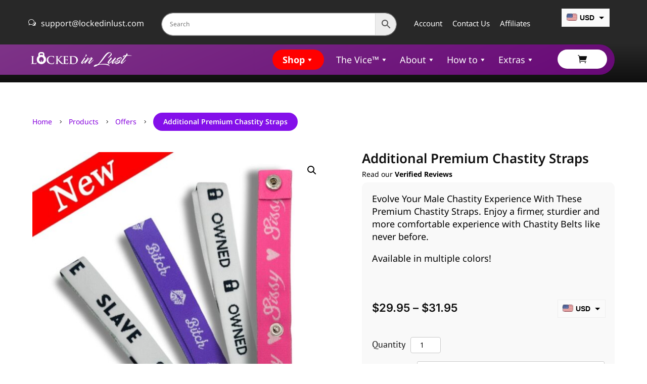

--- FILE ---
content_type: text/html; charset=UTF-8
request_url: https://lockedinlust.com/shop/additional-premium-chastity-straps/
body_size: 67241
content:
<!DOCTYPE html>
<meta http-equiv="Content-Type" content="text/html; charset=utf-8"><html lang="en-US" prefix="og: https://ogp.me/ns#">
<head><meta charset="UTF-8"><script>if(navigator.userAgent.match(/MSIE|Internet Explorer/i)||navigator.userAgent.match(/Trident\/7\..*?rv:11/i)){var href=document.location.href;if(!href.match(/[?&]nowprocket/)){if(href.indexOf("?")==-1){if(href.indexOf("#")==-1){document.location.href=href+"?nowprocket=1"}else{document.location.href=href.replace("#","?nowprocket=1#")}}else{if(href.indexOf("#")==-1){document.location.href=href+"&nowprocket=1"}else{document.location.href=href.replace("#","&nowprocket=1#")}}}}</script><script>(()=>{class RocketLazyLoadScripts{constructor(){this.v="2.0.4",this.userEvents=["keydown","keyup","mousedown","mouseup","mousemove","mouseover","mouseout","touchmove","touchstart","touchend","touchcancel","wheel","click","dblclick","input"],this.attributeEvents=["onblur","onclick","oncontextmenu","ondblclick","onfocus","onmousedown","onmouseenter","onmouseleave","onmousemove","onmouseout","onmouseover","onmouseup","onmousewheel","onscroll","onsubmit"]}async t(){this.i(),this.o(),/iP(ad|hone)/.test(navigator.userAgent)&&this.h(),this.u(),this.l(this),this.m(),this.k(this),this.p(this),this._(),await Promise.all([this.R(),this.L()]),this.lastBreath=Date.now(),this.S(this),this.P(),this.D(),this.O(),this.M(),await this.C(this.delayedScripts.normal),await this.C(this.delayedScripts.defer),await this.C(this.delayedScripts.async),await this.T(),await this.F(),await this.j(),await this.A(),window.dispatchEvent(new Event("rocket-allScriptsLoaded")),this.everythingLoaded=!0,this.lastTouchEnd&&await new Promise(t=>setTimeout(t,500-Date.now()+this.lastTouchEnd)),this.I(),this.H(),this.U(),this.W()}i(){this.CSPIssue=sessionStorage.getItem("rocketCSPIssue"),document.addEventListener("securitypolicyviolation",t=>{this.CSPIssue||"script-src-elem"!==t.violatedDirective||"data"!==t.blockedURI||(this.CSPIssue=!0,sessionStorage.setItem("rocketCSPIssue",!0))},{isRocket:!0})}o(){window.addEventListener("pageshow",t=>{this.persisted=t.persisted,this.realWindowLoadedFired=!0},{isRocket:!0}),window.addEventListener("pagehide",()=>{this.onFirstUserAction=null},{isRocket:!0})}h(){let t;function e(e){t=e}window.addEventListener("touchstart",e,{isRocket:!0}),window.addEventListener("touchend",function i(o){o.changedTouches[0]&&t.changedTouches[0]&&Math.abs(o.changedTouches[0].pageX-t.changedTouches[0].pageX)<10&&Math.abs(o.changedTouches[0].pageY-t.changedTouches[0].pageY)<10&&o.timeStamp-t.timeStamp<200&&(window.removeEventListener("touchstart",e,{isRocket:!0}),window.removeEventListener("touchend",i,{isRocket:!0}),"INPUT"===o.target.tagName&&"text"===o.target.type||(o.target.dispatchEvent(new TouchEvent("touchend",{target:o.target,bubbles:!0})),o.target.dispatchEvent(new MouseEvent("mouseover",{target:o.target,bubbles:!0})),o.target.dispatchEvent(new PointerEvent("click",{target:o.target,bubbles:!0,cancelable:!0,detail:1,clientX:o.changedTouches[0].clientX,clientY:o.changedTouches[0].clientY})),event.preventDefault()))},{isRocket:!0})}q(t){this.userActionTriggered||("mousemove"!==t.type||this.firstMousemoveIgnored?"keyup"===t.type||"mouseover"===t.type||"mouseout"===t.type||(this.userActionTriggered=!0,this.onFirstUserAction&&this.onFirstUserAction()):this.firstMousemoveIgnored=!0),"click"===t.type&&t.preventDefault(),t.stopPropagation(),t.stopImmediatePropagation(),"touchstart"===this.lastEvent&&"touchend"===t.type&&(this.lastTouchEnd=Date.now()),"click"===t.type&&(this.lastTouchEnd=0),this.lastEvent=t.type,t.composedPath&&t.composedPath()[0].getRootNode()instanceof ShadowRoot&&(t.rocketTarget=t.composedPath()[0]),this.savedUserEvents.push(t)}u(){this.savedUserEvents=[],this.userEventHandler=this.q.bind(this),this.userEvents.forEach(t=>window.addEventListener(t,this.userEventHandler,{passive:!1,isRocket:!0})),document.addEventListener("visibilitychange",this.userEventHandler,{isRocket:!0})}U(){this.userEvents.forEach(t=>window.removeEventListener(t,this.userEventHandler,{passive:!1,isRocket:!0})),document.removeEventListener("visibilitychange",this.userEventHandler,{isRocket:!0}),this.savedUserEvents.forEach(t=>{(t.rocketTarget||t.target).dispatchEvent(new window[t.constructor.name](t.type,t))})}m(){const t="return false",e=Array.from(this.attributeEvents,t=>"data-rocket-"+t),i="["+this.attributeEvents.join("],[")+"]",o="[data-rocket-"+this.attributeEvents.join("],[data-rocket-")+"]",s=(e,i,o)=>{o&&o!==t&&(e.setAttribute("data-rocket-"+i,o),e["rocket"+i]=new Function("event",o),e.setAttribute(i,t))};new MutationObserver(t=>{for(const n of t)"attributes"===n.type&&(n.attributeName.startsWith("data-rocket-")||this.everythingLoaded?n.attributeName.startsWith("data-rocket-")&&this.everythingLoaded&&this.N(n.target,n.attributeName.substring(12)):s(n.target,n.attributeName,n.target.getAttribute(n.attributeName))),"childList"===n.type&&n.addedNodes.forEach(t=>{if(t.nodeType===Node.ELEMENT_NODE)if(this.everythingLoaded)for(const i of[t,...t.querySelectorAll(o)])for(const t of i.getAttributeNames())e.includes(t)&&this.N(i,t.substring(12));else for(const e of[t,...t.querySelectorAll(i)])for(const t of e.getAttributeNames())this.attributeEvents.includes(t)&&s(e,t,e.getAttribute(t))})}).observe(document,{subtree:!0,childList:!0,attributeFilter:[...this.attributeEvents,...e]})}I(){this.attributeEvents.forEach(t=>{document.querySelectorAll("[data-rocket-"+t+"]").forEach(e=>{this.N(e,t)})})}N(t,e){const i=t.getAttribute("data-rocket-"+e);i&&(t.setAttribute(e,i),t.removeAttribute("data-rocket-"+e))}k(t){Object.defineProperty(HTMLElement.prototype,"onclick",{get(){return this.rocketonclick||null},set(e){this.rocketonclick=e,this.setAttribute(t.everythingLoaded?"onclick":"data-rocket-onclick","this.rocketonclick(event)")}})}S(t){function e(e,i){let o=e[i];e[i]=null,Object.defineProperty(e,i,{get:()=>o,set(s){t.everythingLoaded?o=s:e["rocket"+i]=o=s}})}e(document,"onreadystatechange"),e(window,"onload"),e(window,"onpageshow");try{Object.defineProperty(document,"readyState",{get:()=>t.rocketReadyState,set(e){t.rocketReadyState=e},configurable:!0}),document.readyState="loading"}catch(t){console.log("WPRocket DJE readyState conflict, bypassing")}}l(t){this.originalAddEventListener=EventTarget.prototype.addEventListener,this.originalRemoveEventListener=EventTarget.prototype.removeEventListener,this.savedEventListeners=[],EventTarget.prototype.addEventListener=function(e,i,o){o&&o.isRocket||!t.B(e,this)&&!t.userEvents.includes(e)||t.B(e,this)&&!t.userActionTriggered||e.startsWith("rocket-")||t.everythingLoaded?t.originalAddEventListener.call(this,e,i,o):(t.savedEventListeners.push({target:this,remove:!1,type:e,func:i,options:o}),"mouseenter"!==e&&"mouseleave"!==e||t.originalAddEventListener.call(this,e,t.savedUserEvents.push,o))},EventTarget.prototype.removeEventListener=function(e,i,o){o&&o.isRocket||!t.B(e,this)&&!t.userEvents.includes(e)||t.B(e,this)&&!t.userActionTriggered||e.startsWith("rocket-")||t.everythingLoaded?t.originalRemoveEventListener.call(this,e,i,o):t.savedEventListeners.push({target:this,remove:!0,type:e,func:i,options:o})}}J(t,e){this.savedEventListeners=this.savedEventListeners.filter(i=>{let o=i.type,s=i.target||window;return e!==o||t!==s||(this.B(o,s)&&(i.type="rocket-"+o),this.$(i),!1)})}H(){EventTarget.prototype.addEventListener=this.originalAddEventListener,EventTarget.prototype.removeEventListener=this.originalRemoveEventListener,this.savedEventListeners.forEach(t=>this.$(t))}$(t){t.remove?this.originalRemoveEventListener.call(t.target,t.type,t.func,t.options):this.originalAddEventListener.call(t.target,t.type,t.func,t.options)}p(t){let e;function i(e){return t.everythingLoaded?e:e.split(" ").map(t=>"load"===t||t.startsWith("load.")?"rocket-jquery-load":t).join(" ")}function o(o){function s(e){const s=o.fn[e];o.fn[e]=o.fn.init.prototype[e]=function(){return this[0]===window&&t.userActionTriggered&&("string"==typeof arguments[0]||arguments[0]instanceof String?arguments[0]=i(arguments[0]):"object"==typeof arguments[0]&&Object.keys(arguments[0]).forEach(t=>{const e=arguments[0][t];delete arguments[0][t],arguments[0][i(t)]=e})),s.apply(this,arguments),this}}if(o&&o.fn&&!t.allJQueries.includes(o)){const e={DOMContentLoaded:[],"rocket-DOMContentLoaded":[]};for(const t in e)document.addEventListener(t,()=>{e[t].forEach(t=>t())},{isRocket:!0});o.fn.ready=o.fn.init.prototype.ready=function(i){function s(){parseInt(o.fn.jquery)>2?setTimeout(()=>i.bind(document)(o)):i.bind(document)(o)}return"function"==typeof i&&(t.realDomReadyFired?!t.userActionTriggered||t.fauxDomReadyFired?s():e["rocket-DOMContentLoaded"].push(s):e.DOMContentLoaded.push(s)),o([])},s("on"),s("one"),s("off"),t.allJQueries.push(o)}e=o}t.allJQueries=[],o(window.jQuery),Object.defineProperty(window,"jQuery",{get:()=>e,set(t){o(t)}})}P(){const t=new Map;document.write=document.writeln=function(e){const i=document.currentScript,o=document.createRange(),s=i.parentElement;let n=t.get(i);void 0===n&&(n=i.nextSibling,t.set(i,n));const c=document.createDocumentFragment();o.setStart(c,0),c.appendChild(o.createContextualFragment(e)),s.insertBefore(c,n)}}async R(){return new Promise(t=>{this.userActionTriggered?t():this.onFirstUserAction=t})}async L(){return new Promise(t=>{document.addEventListener("DOMContentLoaded",()=>{this.realDomReadyFired=!0,t()},{isRocket:!0})})}async j(){return this.realWindowLoadedFired?Promise.resolve():new Promise(t=>{window.addEventListener("load",t,{isRocket:!0})})}M(){this.pendingScripts=[];this.scriptsMutationObserver=new MutationObserver(t=>{for(const e of t)e.addedNodes.forEach(t=>{"SCRIPT"!==t.tagName||t.noModule||t.isWPRocket||this.pendingScripts.push({script:t,promise:new Promise(e=>{const i=()=>{const i=this.pendingScripts.findIndex(e=>e.script===t);i>=0&&this.pendingScripts.splice(i,1),e()};t.addEventListener("load",i,{isRocket:!0}),t.addEventListener("error",i,{isRocket:!0}),setTimeout(i,1e3)})})})}),this.scriptsMutationObserver.observe(document,{childList:!0,subtree:!0})}async F(){await this.X(),this.pendingScripts.length?(await this.pendingScripts[0].promise,await this.F()):this.scriptsMutationObserver.disconnect()}D(){this.delayedScripts={normal:[],async:[],defer:[]},document.querySelectorAll("script[type$=rocketlazyloadscript]").forEach(t=>{t.hasAttribute("data-rocket-src")?t.hasAttribute("async")&&!1!==t.async?this.delayedScripts.async.push(t):t.hasAttribute("defer")&&!1!==t.defer||"module"===t.getAttribute("data-rocket-type")?this.delayedScripts.defer.push(t):this.delayedScripts.normal.push(t):this.delayedScripts.normal.push(t)})}async _(){await this.L();let t=[];document.querySelectorAll("script[type$=rocketlazyloadscript][data-rocket-src]").forEach(e=>{let i=e.getAttribute("data-rocket-src");if(i&&!i.startsWith("data:")){i.startsWith("//")&&(i=location.protocol+i);try{const o=new URL(i).origin;o!==location.origin&&t.push({src:o,crossOrigin:e.crossOrigin||"module"===e.getAttribute("data-rocket-type")})}catch(t){}}}),t=[...new Map(t.map(t=>[JSON.stringify(t),t])).values()],this.Y(t,"preconnect")}async G(t){if(await this.K(),!0!==t.noModule||!("noModule"in HTMLScriptElement.prototype))return new Promise(e=>{let i;function o(){(i||t).setAttribute("data-rocket-status","executed"),e()}try{if(navigator.userAgent.includes("Firefox/")||""===navigator.vendor||this.CSPIssue)i=document.createElement("script"),[...t.attributes].forEach(t=>{let e=t.nodeName;"type"!==e&&("data-rocket-type"===e&&(e="type"),"data-rocket-src"===e&&(e="src"),i.setAttribute(e,t.nodeValue))}),t.text&&(i.text=t.text),t.nonce&&(i.nonce=t.nonce),i.hasAttribute("src")?(i.addEventListener("load",o,{isRocket:!0}),i.addEventListener("error",()=>{i.setAttribute("data-rocket-status","failed-network"),e()},{isRocket:!0}),setTimeout(()=>{i.isConnected||e()},1)):(i.text=t.text,o()),i.isWPRocket=!0,t.parentNode.replaceChild(i,t);else{const i=t.getAttribute("data-rocket-type"),s=t.getAttribute("data-rocket-src");i?(t.type=i,t.removeAttribute("data-rocket-type")):t.removeAttribute("type"),t.addEventListener("load",o,{isRocket:!0}),t.addEventListener("error",i=>{this.CSPIssue&&i.target.src.startsWith("data:")?(console.log("WPRocket: CSP fallback activated"),t.removeAttribute("src"),this.G(t).then(e)):(t.setAttribute("data-rocket-status","failed-network"),e())},{isRocket:!0}),s?(t.fetchPriority="high",t.removeAttribute("data-rocket-src"),t.src=s):t.src="data:text/javascript;base64,"+window.btoa(unescape(encodeURIComponent(t.text)))}}catch(i){t.setAttribute("data-rocket-status","failed-transform"),e()}});t.setAttribute("data-rocket-status","skipped")}async C(t){const e=t.shift();return e?(e.isConnected&&await this.G(e),this.C(t)):Promise.resolve()}O(){this.Y([...this.delayedScripts.normal,...this.delayedScripts.defer,...this.delayedScripts.async],"preload")}Y(t,e){this.trash=this.trash||[];let i=!0;var o=document.createDocumentFragment();t.forEach(t=>{const s=t.getAttribute&&t.getAttribute("data-rocket-src")||t.src;if(s&&!s.startsWith("data:")){const n=document.createElement("link");n.href=s,n.rel=e,"preconnect"!==e&&(n.as="script",n.fetchPriority=i?"high":"low"),t.getAttribute&&"module"===t.getAttribute("data-rocket-type")&&(n.crossOrigin=!0),t.crossOrigin&&(n.crossOrigin=t.crossOrigin),t.integrity&&(n.integrity=t.integrity),t.nonce&&(n.nonce=t.nonce),o.appendChild(n),this.trash.push(n),i=!1}}),document.head.appendChild(o)}W(){this.trash.forEach(t=>t.remove())}async T(){try{document.readyState="interactive"}catch(t){}this.fauxDomReadyFired=!0;try{await this.K(),this.J(document,"readystatechange"),document.dispatchEvent(new Event("rocket-readystatechange")),await this.K(),document.rocketonreadystatechange&&document.rocketonreadystatechange(),await this.K(),this.J(document,"DOMContentLoaded"),document.dispatchEvent(new Event("rocket-DOMContentLoaded")),await this.K(),this.J(window,"DOMContentLoaded"),window.dispatchEvent(new Event("rocket-DOMContentLoaded"))}catch(t){console.error(t)}}async A(){try{document.readyState="complete"}catch(t){}try{await this.K(),this.J(document,"readystatechange"),document.dispatchEvent(new Event("rocket-readystatechange")),await this.K(),document.rocketonreadystatechange&&document.rocketonreadystatechange(),await this.K(),this.J(window,"load"),window.dispatchEvent(new Event("rocket-load")),await this.K(),window.rocketonload&&window.rocketonload(),await this.K(),this.allJQueries.forEach(t=>t(window).trigger("rocket-jquery-load")),await this.K(),this.J(window,"pageshow");const t=new Event("rocket-pageshow");t.persisted=this.persisted,window.dispatchEvent(t),await this.K(),window.rocketonpageshow&&window.rocketonpageshow({persisted:this.persisted})}catch(t){console.error(t)}}async K(){Date.now()-this.lastBreath>45&&(await this.X(),this.lastBreath=Date.now())}async X(){return document.hidden?new Promise(t=>setTimeout(t)):new Promise(t=>requestAnimationFrame(t))}B(t,e){return e===document&&"readystatechange"===t||(e===document&&"DOMContentLoaded"===t||(e===window&&"DOMContentLoaded"===t||(e===window&&"load"===t||e===window&&"pageshow"===t)))}static run(){(new RocketLazyLoadScripts).t()}}RocketLazyLoadScripts.run()})();</script>
	
<meta http-equiv="X-UA-Compatible" content="IE=edge">
	<link rel="pingback" href="https://lockedinlust.com/xmlrpc.php">

	<script type="rocketlazyloadscript" data-rocket-type="text/javascript">
		document.documentElement.className = 'js';
	</script>
	
	<script id="diviarea-loader">window.DiviPopupData=window.DiviAreaConfig={"zIndex":1000000,"animateSpeed":400,"triggerClassPrefix":"show-popup-","idAttrib":"data-popup","modalIndicatorClass":"is-modal","blockingIndicatorClass":"is-blocking","defaultShowCloseButton":true,"withCloseClass":"with-close","noCloseClass":"no-close","triggerCloseClass":"close","singletonClass":"single","darkModeClass":"dark","noShadowClass":"no-shadow","altCloseClass":"close-alt","popupSelector":".et_pb_section.popup","initializeOnEvent":"et_pb_after_init_modules","popupWrapperClass":"area-outer-wrap","fullHeightClass":"full-height","openPopupClass":"da-overlay-visible","overlayClass":"da-overlay","exitIndicatorClass":"on-exit","hoverTriggerClass":"on-hover","clickTriggerClass":"on-click","onExitDelay":2000,"notMobileClass":"not-mobile","notTabletClass":"not-tablet","notDesktopClass":"not-desktop","baseContext":"body","activePopupClass":"is-open","closeButtonClass":"da-close","withLoaderClass":"with-loader","debug":false,"ajaxUrl":"https:\/\/lockedinlust.com\/wp-admin\/admin-ajax.php","sys":[]};var divimode_loader=function(){"use strict";!function(t){t.DiviArea=t.DiviPopup={loaded:!1};var n=t.DiviArea,i=n.Hooks={},o={};function r(t,n,i){var r,e,c;if("string"==typeof t)if(o[t]){if(n)if((r=o[t])&&i)for(c=r.length;c--;)(e=r[c]).callback===n&&e.context===i&&(r[c]=!1);else for(c=r.length;c--;)r[c].callback===n&&(r[c]=!1)}else o[t]=[]}function e(t,n,i,r){if("string"==typeof t){var e={callback:n,priority:i,context:r},c=o[t];c?(c.push(e),c=function(t){var n,i,o,r,e=t.length;for(r=1;r<e;r++)for(n=t[r],i=r;i>0;i--)(o=t[i-1]).priority>n.priority&&(t[i]=o,t[i-1]=n);return t}(c)):c=[e],o[t]=c}}function c(t,n,i){"string"==typeof n&&(n=[n]);var r,e,c=[];for(r=0;r<n.length;r++)Array.prototype.push.apply(c,o[n[r]]);for(e=0;e<c.length;e++){var a=void 0;c[e]&&"function"==typeof c[e].callback&&("filter"===t?void 0!==(a=c[e].callback.apply(c[e].context,i))&&(i[0]=a):c[e].callback.apply(c[e].context,i))}if("filter"===t)return i[0]}i.silent=function(){return i},n.removeFilter=i.removeFilter=function(t,n){r(t,n)},n.removeAction=i.removeAction=function(t,n){r(t,n)},n.applyFilters=i.applyFilters=function(t){for(var n=[],i=arguments.length-1;i-- >0;)n[i]=arguments[i+1];return c("filter",t,n)},n.doAction=i.doAction=function(t){for(var n=[],i=arguments.length-1;i-- >0;)n[i]=arguments[i+1];c("action",t,n)},n.addFilter=i.addFilter=function(n,i,o,r){e(n,i,parseInt(o||10,10),r||t)},n.addAction=i.addAction=function(n,i,o,r){e(n,i,parseInt(o||10,10),r||t)},n.addActionOnce=i.addActionOnce=function(n,i,o,c){e(n,i,parseInt(o||10,10),c||t),e(n,(function(){r(n,i)}),1+parseInt(o||10,10),c||t)}}(window);return{}}();
</script><style id="et-builder-googlefonts-cached-inline">/* Original: https://fonts.googleapis.com/css?family=Manrope:200,300,regular,500,600,700,800|Noto+Sans:100,100italic,200,200italic,300,300italic,regular,italic,500,500italic,600,600italic,700,700italic,800,800italic,900,900italic|Poppins:100,100italic,200,200italic,300,300italic,regular,italic,500,500italic,600,600italic,700,700italic,800,800italic,900,900italic|Inter:100,200,300,regular,500,600,700,800,900|PT+Sans:regular,italic,700,700italic&#038;subset=cyrillic,cyrillic-ext,greek,latin,latin-ext,vietnamese,devanagari,greek-ext&#038;display=swap *//* User Agent: Mozilla/5.0 (Unknown; Linux x86_64) AppleWebKit/538.1 (KHTML, like Gecko) Safari/538.1 Daum/4.1 */@font-face {font-family: 'Inter';font-style: normal;font-weight: 100;font-display: swap;src: url(https://fonts.gstatic.com/s/inter/v20/UcCO3FwrK3iLTeHuS_nVMrMxCp50SjIw2boKoduKmMEVuLyeMZg.ttf) format('truetype');}@font-face {font-family: 'Inter';font-style: normal;font-weight: 200;font-display: swap;src: url(https://fonts.gstatic.com/s/inter/v20/UcCO3FwrK3iLTeHuS_nVMrMxCp50SjIw2boKoduKmMEVuDyfMZg.ttf) format('truetype');}@font-face {font-family: 'Inter';font-style: normal;font-weight: 300;font-display: swap;src: url(https://fonts.gstatic.com/s/inter/v20/UcCO3FwrK3iLTeHuS_nVMrMxCp50SjIw2boKoduKmMEVuOKfMZg.ttf) format('truetype');}@font-face {font-family: 'Inter';font-style: normal;font-weight: 400;font-display: swap;src: url(https://fonts.gstatic.com/s/inter/v20/UcCO3FwrK3iLTeHuS_nVMrMxCp50SjIw2boKoduKmMEVuLyfMZg.ttf) format('truetype');}@font-face {font-family: 'Inter';font-style: normal;font-weight: 500;font-display: swap;src: url(https://fonts.gstatic.com/s/inter/v20/UcCO3FwrK3iLTeHuS_nVMrMxCp50SjIw2boKoduKmMEVuI6fMZg.ttf) format('truetype');}@font-face {font-family: 'Inter';font-style: normal;font-weight: 600;font-display: swap;src: url(https://fonts.gstatic.com/s/inter/v20/UcCO3FwrK3iLTeHuS_nVMrMxCp50SjIw2boKoduKmMEVuGKYMZg.ttf) format('truetype');}@font-face {font-family: 'Inter';font-style: normal;font-weight: 700;font-display: swap;src: url(https://fonts.gstatic.com/s/inter/v20/UcCO3FwrK3iLTeHuS_nVMrMxCp50SjIw2boKoduKmMEVuFuYMZg.ttf) format('truetype');}@font-face {font-family: 'Inter';font-style: normal;font-weight: 800;font-display: swap;src: url(https://fonts.gstatic.com/s/inter/v20/UcCO3FwrK3iLTeHuS_nVMrMxCp50SjIw2boKoduKmMEVuDyYMZg.ttf) format('truetype');}@font-face {font-family: 'Inter';font-style: normal;font-weight: 900;font-display: swap;src: url(https://fonts.gstatic.com/s/inter/v20/UcCO3FwrK3iLTeHuS_nVMrMxCp50SjIw2boKoduKmMEVuBWYMZg.ttf) format('truetype');}@font-face {font-family: 'Manrope';font-style: normal;font-weight: 200;font-display: swap;src: url(https://fonts.gstatic.com/s/manrope/v20/xn7_YHE41ni1AdIRqAuZuw1Bx9mbZk59FO_F.ttf) format('truetype');}@font-face {font-family: 'Manrope';font-style: normal;font-weight: 300;font-display: swap;src: url(https://fonts.gstatic.com/s/manrope/v20/xn7_YHE41ni1AdIRqAuZuw1Bx9mbZk6jFO_F.ttf) format('truetype');}@font-face {font-family: 'Manrope';font-style: normal;font-weight: 400;font-display: swap;src: url(https://fonts.gstatic.com/s/manrope/v20/xn7_YHE41ni1AdIRqAuZuw1Bx9mbZk79FO_F.ttf) format('truetype');}@font-face {font-family: 'Manrope';font-style: normal;font-weight: 500;font-display: swap;src: url(https://fonts.gstatic.com/s/manrope/v20/xn7_YHE41ni1AdIRqAuZuw1Bx9mbZk7PFO_F.ttf) format('truetype');}@font-face {font-family: 'Manrope';font-style: normal;font-weight: 600;font-display: swap;src: url(https://fonts.gstatic.com/s/manrope/v20/xn7_YHE41ni1AdIRqAuZuw1Bx9mbZk4jE-_F.ttf) format('truetype');}@font-face {font-family: 'Manrope';font-style: normal;font-weight: 700;font-display: swap;src: url(https://fonts.gstatic.com/s/manrope/v20/xn7_YHE41ni1AdIRqAuZuw1Bx9mbZk4aE-_F.ttf) format('truetype');}@font-face {font-family: 'Manrope';font-style: normal;font-weight: 800;font-display: swap;src: url(https://fonts.gstatic.com/s/manrope/v20/xn7_YHE41ni1AdIRqAuZuw1Bx9mbZk59E-_F.ttf) format('truetype');}@font-face {font-family: 'Noto Sans';font-style: italic;font-weight: 100;font-stretch: normal;font-display: swap;src: url(https://fonts.gstatic.com/s/notosans/v42/o-0kIpQlx3QUlC5A4PNr4C5OaxRsfNNlKbCePevHtVtX57DGjDU1QDcf6Vc.ttf) format('truetype');}@font-face {font-family: 'Noto Sans';font-style: italic;font-weight: 200;font-stretch: normal;font-display: swap;src: url(https://fonts.gstatic.com/s/notosans/v42/o-0kIpQlx3QUlC5A4PNr4C5OaxRsfNNlKbCePevHtVtX57DGjDU1QLce6Vc.ttf) format('truetype');}@font-face {font-family: 'Noto Sans';font-style: italic;font-weight: 300;font-stretch: normal;font-display: swap;src: url(https://fonts.gstatic.com/s/notosans/v42/o-0kIpQlx3QUlC5A4PNr4C5OaxRsfNNlKbCePevHtVtX57DGjDU1QGke6Vc.ttf) format('truetype');}@font-face {font-family: 'Noto Sans';font-style: italic;font-weight: 400;font-stretch: normal;font-display: swap;src: url(https://fonts.gstatic.com/s/notosans/v42/o-0kIpQlx3QUlC5A4PNr4C5OaxRsfNNlKbCePevHtVtX57DGjDU1QDce6Vc.ttf) format('truetype');}@font-face {font-family: 'Noto Sans';font-style: italic;font-weight: 500;font-stretch: normal;font-display: swap;src: url(https://fonts.gstatic.com/s/notosans/v42/o-0kIpQlx3QUlC5A4PNr4C5OaxRsfNNlKbCePevHtVtX57DGjDU1QAUe6Vc.ttf) format('truetype');}@font-face {font-family: 'Noto Sans';font-style: italic;font-weight: 600;font-stretch: normal;font-display: swap;src: url(https://fonts.gstatic.com/s/notosans/v42/o-0kIpQlx3QUlC5A4PNr4C5OaxRsfNNlKbCePevHtVtX57DGjDU1QOkZ6Vc.ttf) format('truetype');}@font-face {font-family: 'Noto Sans';font-style: italic;font-weight: 700;font-stretch: normal;font-display: swap;src: url(https://fonts.gstatic.com/s/notosans/v42/o-0kIpQlx3QUlC5A4PNr4C5OaxRsfNNlKbCePevHtVtX57DGjDU1QNAZ6Vc.ttf) format('truetype');}@font-face {font-family: 'Noto Sans';font-style: italic;font-weight: 800;font-stretch: normal;font-display: swap;src: url(https://fonts.gstatic.com/s/notosans/v42/o-0kIpQlx3QUlC5A4PNr4C5OaxRsfNNlKbCePevHtVtX57DGjDU1QLcZ6Vc.ttf) format('truetype');}@font-face {font-family: 'Noto Sans';font-style: italic;font-weight: 900;font-stretch: normal;font-display: swap;src: url(https://fonts.gstatic.com/s/notosans/v42/o-0kIpQlx3QUlC5A4PNr4C5OaxRsfNNlKbCePevHtVtX57DGjDU1QJ4Z6Vc.ttf) format('truetype');}@font-face {font-family: 'Noto Sans';font-style: normal;font-weight: 100;font-stretch: normal;font-display: swap;src: url(https://fonts.gstatic.com/s/notosans/v42/o-0mIpQlx3QUlC5A4PNB6Ryti20_6n1iPHjcz6L1SoM-jCpoiyD9At9d.ttf) format('truetype');}@font-face {font-family: 'Noto Sans';font-style: normal;font-weight: 200;font-stretch: normal;font-display: swap;src: url(https://fonts.gstatic.com/s/notosans/v42/o-0mIpQlx3QUlC5A4PNB6Ryti20_6n1iPHjcz6L1SoM-jCpoiyB9A99d.ttf) format('truetype');}@font-face {font-family: 'Noto Sans';font-style: normal;font-weight: 300;font-stretch: normal;font-display: swap;src: url(https://fonts.gstatic.com/s/notosans/v42/o-0mIpQlx3QUlC5A4PNB6Ryti20_6n1iPHjcz6L1SoM-jCpoiyCjA99d.ttf) format('truetype');}@font-face {font-family: 'Noto Sans';font-style: normal;font-weight: 400;font-stretch: normal;font-display: swap;src: url(https://fonts.gstatic.com/s/notosans/v42/o-0mIpQlx3QUlC5A4PNB6Ryti20_6n1iPHjcz6L1SoM-jCpoiyD9A99d.ttf) format('truetype');}@font-face {font-family: 'Noto Sans';font-style: normal;font-weight: 500;font-stretch: normal;font-display: swap;src: url(https://fonts.gstatic.com/s/notosans/v42/o-0mIpQlx3QUlC5A4PNB6Ryti20_6n1iPHjcz6L1SoM-jCpoiyDPA99d.ttf) format('truetype');}@font-face {font-family: 'Noto Sans';font-style: normal;font-weight: 600;font-stretch: normal;font-display: swap;src: url(https://fonts.gstatic.com/s/notosans/v42/o-0mIpQlx3QUlC5A4PNB6Ryti20_6n1iPHjcz6L1SoM-jCpoiyAjBN9d.ttf) format('truetype');}@font-face {font-family: 'Noto Sans';font-style: normal;font-weight: 700;font-stretch: normal;font-display: swap;src: url(https://fonts.gstatic.com/s/notosans/v42/o-0mIpQlx3QUlC5A4PNB6Ryti20_6n1iPHjcz6L1SoM-jCpoiyAaBN9d.ttf) format('truetype');}@font-face {font-family: 'Noto Sans';font-style: normal;font-weight: 800;font-stretch: normal;font-display: swap;src: url(https://fonts.gstatic.com/s/notosans/v42/o-0mIpQlx3QUlC5A4PNB6Ryti20_6n1iPHjcz6L1SoM-jCpoiyB9BN9d.ttf) format('truetype');}@font-face {font-family: 'Noto Sans';font-style: normal;font-weight: 900;font-stretch: normal;font-display: swap;src: url(https://fonts.gstatic.com/s/notosans/v42/o-0mIpQlx3QUlC5A4PNB6Ryti20_6n1iPHjcz6L1SoM-jCpoiyBUBN9d.ttf) format('truetype');}@font-face {font-family: 'PT Sans';font-style: italic;font-weight: 400;font-display: swap;src: url(https://fonts.gstatic.com/s/ptsans/v18/jizYRExUiTo99u79D0eEwA.ttf) format('truetype');}@font-face {font-family: 'PT Sans';font-style: italic;font-weight: 700;font-display: swap;src: url(https://fonts.gstatic.com/s/ptsans/v18/jizdRExUiTo99u79D0e8fOytKA.ttf) format('truetype');}@font-face {font-family: 'PT Sans';font-style: normal;font-weight: 400;font-display: swap;src: url(https://fonts.gstatic.com/s/ptsans/v18/jizaRExUiTo99u79P0U.ttf) format('truetype');}@font-face {font-family: 'PT Sans';font-style: normal;font-weight: 700;font-display: swap;src: url(https://fonts.gstatic.com/s/ptsans/v18/jizfRExUiTo99u79B_mh4Ok.ttf) format('truetype');}@font-face {font-family: 'Poppins';font-style: italic;font-weight: 100;font-display: swap;src: url(https://fonts.gstatic.com/s/poppins/v24/pxiAyp8kv8JHgFVrJJLmE3tF.ttf) format('truetype');}@font-face {font-family: 'Poppins';font-style: italic;font-weight: 200;font-display: swap;src: url(https://fonts.gstatic.com/s/poppins/v24/pxiDyp8kv8JHgFVrJJLmv1plEA.ttf) format('truetype');}@font-face {font-family: 'Poppins';font-style: italic;font-weight: 300;font-display: swap;src: url(https://fonts.gstatic.com/s/poppins/v24/pxiDyp8kv8JHgFVrJJLm21llEA.ttf) format('truetype');}@font-face {font-family: 'Poppins';font-style: italic;font-weight: 400;font-display: swap;src: url(https://fonts.gstatic.com/s/poppins/v24/pxiGyp8kv8JHgFVrJJLedw.ttf) format('truetype');}@font-face {font-family: 'Poppins';font-style: italic;font-weight: 500;font-display: swap;src: url(https://fonts.gstatic.com/s/poppins/v24/pxiDyp8kv8JHgFVrJJLmg1hlEA.ttf) format('truetype');}@font-face {font-family: 'Poppins';font-style: italic;font-weight: 600;font-display: swap;src: url(https://fonts.gstatic.com/s/poppins/v24/pxiDyp8kv8JHgFVrJJLmr19lEA.ttf) format('truetype');}@font-face {font-family: 'Poppins';font-style: italic;font-weight: 700;font-display: swap;src: url(https://fonts.gstatic.com/s/poppins/v24/pxiDyp8kv8JHgFVrJJLmy15lEA.ttf) format('truetype');}@font-face {font-family: 'Poppins';font-style: italic;font-weight: 800;font-display: swap;src: url(https://fonts.gstatic.com/s/poppins/v24/pxiDyp8kv8JHgFVrJJLm111lEA.ttf) format('truetype');}@font-face {font-family: 'Poppins';font-style: italic;font-weight: 900;font-display: swap;src: url(https://fonts.gstatic.com/s/poppins/v24/pxiDyp8kv8JHgFVrJJLm81xlEA.ttf) format('truetype');}@font-face {font-family: 'Poppins';font-style: normal;font-weight: 100;font-display: swap;src: url(https://fonts.gstatic.com/s/poppins/v24/pxiGyp8kv8JHgFVrLPTedw.ttf) format('truetype');}@font-face {font-family: 'Poppins';font-style: normal;font-weight: 200;font-display: swap;src: url(https://fonts.gstatic.com/s/poppins/v24/pxiByp8kv8JHgFVrLFj_V1s.ttf) format('truetype');}@font-face {font-family: 'Poppins';font-style: normal;font-weight: 300;font-display: swap;src: url(https://fonts.gstatic.com/s/poppins/v24/pxiByp8kv8JHgFVrLDz8V1s.ttf) format('truetype');}@font-face {font-family: 'Poppins';font-style: normal;font-weight: 400;font-display: swap;src: url(https://fonts.gstatic.com/s/poppins/v24/pxiEyp8kv8JHgFVrFJA.ttf) format('truetype');}@font-face {font-family: 'Poppins';font-style: normal;font-weight: 500;font-display: swap;src: url(https://fonts.gstatic.com/s/poppins/v24/pxiByp8kv8JHgFVrLGT9V1s.ttf) format('truetype');}@font-face {font-family: 'Poppins';font-style: normal;font-weight: 600;font-display: swap;src: url(https://fonts.gstatic.com/s/poppins/v24/pxiByp8kv8JHgFVrLEj6V1s.ttf) format('truetype');}@font-face {font-family: 'Poppins';font-style: normal;font-weight: 700;font-display: swap;src: url(https://fonts.gstatic.com/s/poppins/v24/pxiByp8kv8JHgFVrLCz7V1s.ttf) format('truetype');}@font-face {font-family: 'Poppins';font-style: normal;font-weight: 800;font-display: swap;src: url(https://fonts.gstatic.com/s/poppins/v24/pxiByp8kv8JHgFVrLDD4V1s.ttf) format('truetype');}@font-face {font-family: 'Poppins';font-style: normal;font-weight: 900;font-display: swap;src: url(https://fonts.gstatic.com/s/poppins/v24/pxiByp8kv8JHgFVrLBT5V1s.ttf) format('truetype');}/* User Agent: Mozilla/5.0 (Windows NT 6.1; WOW64; rv:27.0) Gecko/20100101 Firefox/27.0 */@font-face {font-family: 'Inter';font-style: normal;font-weight: 100;font-display: swap;src: url(https://fonts.gstatic.com/l/font?kit=UcCO3FwrK3iLTeHuS_nVMrMxCp50SjIw2boKoduKmMEVuLyeMZs&skey=c491285d6722e4fa&v=v20) format('woff');}@font-face {font-family: 'Inter';font-style: normal;font-weight: 200;font-display: swap;src: url(https://fonts.gstatic.com/l/font?kit=UcCO3FwrK3iLTeHuS_nVMrMxCp50SjIw2boKoduKmMEVuDyfMZs&skey=c491285d6722e4fa&v=v20) format('woff');}@font-face {font-family: 'Inter';font-style: normal;font-weight: 300;font-display: swap;src: url(https://fonts.gstatic.com/l/font?kit=UcCO3FwrK3iLTeHuS_nVMrMxCp50SjIw2boKoduKmMEVuOKfMZs&skey=c491285d6722e4fa&v=v20) format('woff');}@font-face {font-family: 'Inter';font-style: normal;font-weight: 400;font-display: swap;src: url(https://fonts.gstatic.com/l/font?kit=UcCO3FwrK3iLTeHuS_nVMrMxCp50SjIw2boKoduKmMEVuLyfMZs&skey=c491285d6722e4fa&v=v20) format('woff');}@font-face {font-family: 'Inter';font-style: normal;font-weight: 500;font-display: swap;src: url(https://fonts.gstatic.com/l/font?kit=UcCO3FwrK3iLTeHuS_nVMrMxCp50SjIw2boKoduKmMEVuI6fMZs&skey=c491285d6722e4fa&v=v20) format('woff');}@font-face {font-family: 'Inter';font-style: normal;font-weight: 600;font-display: swap;src: url(https://fonts.gstatic.com/l/font?kit=UcCO3FwrK3iLTeHuS_nVMrMxCp50SjIw2boKoduKmMEVuGKYMZs&skey=c491285d6722e4fa&v=v20) format('woff');}@font-face {font-family: 'Inter';font-style: normal;font-weight: 700;font-display: swap;src: url(https://fonts.gstatic.com/l/font?kit=UcCO3FwrK3iLTeHuS_nVMrMxCp50SjIw2boKoduKmMEVuFuYMZs&skey=c491285d6722e4fa&v=v20) format('woff');}@font-face {font-family: 'Inter';font-style: normal;font-weight: 800;font-display: swap;src: url(https://fonts.gstatic.com/l/font?kit=UcCO3FwrK3iLTeHuS_nVMrMxCp50SjIw2boKoduKmMEVuDyYMZs&skey=c491285d6722e4fa&v=v20) format('woff');}@font-face {font-family: 'Inter';font-style: normal;font-weight: 900;font-display: swap;src: url(https://fonts.gstatic.com/l/font?kit=UcCO3FwrK3iLTeHuS_nVMrMxCp50SjIw2boKoduKmMEVuBWYMZs&skey=c491285d6722e4fa&v=v20) format('woff');}@font-face {font-family: 'Manrope';font-style: normal;font-weight: 200;font-display: swap;src: url(https://fonts.gstatic.com/l/font?kit=xn7_YHE41ni1AdIRqAuZuw1Bx9mbZk59FO_G&skey=c397ded15edc0853&v=v20) format('woff');}@font-face {font-family: 'Manrope';font-style: normal;font-weight: 300;font-display: swap;src: url(https://fonts.gstatic.com/l/font?kit=xn7_YHE41ni1AdIRqAuZuw1Bx9mbZk6jFO_G&skey=c397ded15edc0853&v=v20) format('woff');}@font-face {font-family: 'Manrope';font-style: normal;font-weight: 400;font-display: swap;src: url(https://fonts.gstatic.com/l/font?kit=xn7_YHE41ni1AdIRqAuZuw1Bx9mbZk79FO_G&skey=c397ded15edc0853&v=v20) format('woff');}@font-face {font-family: 'Manrope';font-style: normal;font-weight: 500;font-display: swap;src: url(https://fonts.gstatic.com/l/font?kit=xn7_YHE41ni1AdIRqAuZuw1Bx9mbZk7PFO_G&skey=c397ded15edc0853&v=v20) format('woff');}@font-face {font-family: 'Manrope';font-style: normal;font-weight: 600;font-display: swap;src: url(https://fonts.gstatic.com/l/font?kit=xn7_YHE41ni1AdIRqAuZuw1Bx9mbZk4jE-_G&skey=c397ded15edc0853&v=v20) format('woff');}@font-face {font-family: 'Manrope';font-style: normal;font-weight: 700;font-display: swap;src: url(https://fonts.gstatic.com/l/font?kit=xn7_YHE41ni1AdIRqAuZuw1Bx9mbZk4aE-_G&skey=c397ded15edc0853&v=v20) format('woff');}@font-face {font-family: 'Manrope';font-style: normal;font-weight: 800;font-display: swap;src: url(https://fonts.gstatic.com/l/font?kit=xn7_YHE41ni1AdIRqAuZuw1Bx9mbZk59E-_G&skey=c397ded15edc0853&v=v20) format('woff');}@font-face {font-family: 'Noto Sans';font-style: italic;font-weight: 100;font-stretch: normal;font-display: swap;src: url(https://fonts.gstatic.com/l/font?kit=o-0kIpQlx3QUlC5A4PNr4C5OaxRsfNNlKbCePevHtVtX57DGjDU1QDcf6VQ&skey=10db4434b0359efc&v=v42) format('woff');}@font-face {font-family: 'Noto Sans';font-style: italic;font-weight: 200;font-stretch: normal;font-display: swap;src: url(https://fonts.gstatic.com/l/font?kit=o-0kIpQlx3QUlC5A4PNr4C5OaxRsfNNlKbCePevHtVtX57DGjDU1QLce6VQ&skey=10db4434b0359efc&v=v42) format('woff');}@font-face {font-family: 'Noto Sans';font-style: italic;font-weight: 300;font-stretch: normal;font-display: swap;src: url(https://fonts.gstatic.com/l/font?kit=o-0kIpQlx3QUlC5A4PNr4C5OaxRsfNNlKbCePevHtVtX57DGjDU1QGke6VQ&skey=10db4434b0359efc&v=v42) format('woff');}@font-face {font-family: 'Noto Sans';font-style: italic;font-weight: 400;font-stretch: normal;font-display: swap;src: url(https://fonts.gstatic.com/l/font?kit=o-0kIpQlx3QUlC5A4PNr4C5OaxRsfNNlKbCePevHtVtX57DGjDU1QDce6VQ&skey=10db4434b0359efc&v=v42) format('woff');}@font-face {font-family: 'Noto Sans';font-style: italic;font-weight: 500;font-stretch: normal;font-display: swap;src: url(https://fonts.gstatic.com/l/font?kit=o-0kIpQlx3QUlC5A4PNr4C5OaxRsfNNlKbCePevHtVtX57DGjDU1QAUe6VQ&skey=10db4434b0359efc&v=v42) format('woff');}@font-face {font-family: 'Noto Sans';font-style: italic;font-weight: 600;font-stretch: normal;font-display: swap;src: url(https://fonts.gstatic.com/l/font?kit=o-0kIpQlx3QUlC5A4PNr4C5OaxRsfNNlKbCePevHtVtX57DGjDU1QOkZ6VQ&skey=10db4434b0359efc&v=v42) format('woff');}@font-face {font-family: 'Noto Sans';font-style: italic;font-weight: 700;font-stretch: normal;font-display: swap;src: url(https://fonts.gstatic.com/l/font?kit=o-0kIpQlx3QUlC5A4PNr4C5OaxRsfNNlKbCePevHtVtX57DGjDU1QNAZ6VQ&skey=10db4434b0359efc&v=v42) format('woff');}@font-face {font-family: 'Noto Sans';font-style: italic;font-weight: 800;font-stretch: normal;font-display: swap;src: url(https://fonts.gstatic.com/l/font?kit=o-0kIpQlx3QUlC5A4PNr4C5OaxRsfNNlKbCePevHtVtX57DGjDU1QLcZ6VQ&skey=10db4434b0359efc&v=v42) format('woff');}@font-face {font-family: 'Noto Sans';font-style: italic;font-weight: 900;font-stretch: normal;font-display: swap;src: url(https://fonts.gstatic.com/l/font?kit=o-0kIpQlx3QUlC5A4PNr4C5OaxRsfNNlKbCePevHtVtX57DGjDU1QJ4Z6VQ&skey=10db4434b0359efc&v=v42) format('woff');}@font-face {font-family: 'Noto Sans';font-style: normal;font-weight: 100;font-stretch: normal;font-display: swap;src: url(https://fonts.gstatic.com/l/font?kit=o-0mIpQlx3QUlC5A4PNB6Ryti20_6n1iPHjcz6L1SoM-jCpoiyD9At9e&skey=2b960fe17823056f&v=v42) format('woff');}@font-face {font-family: 'Noto Sans';font-style: normal;font-weight: 200;font-stretch: normal;font-display: swap;src: url(https://fonts.gstatic.com/l/font?kit=o-0mIpQlx3QUlC5A4PNB6Ryti20_6n1iPHjcz6L1SoM-jCpoiyB9A99e&skey=2b960fe17823056f&v=v42) format('woff');}@font-face {font-family: 'Noto Sans';font-style: normal;font-weight: 300;font-stretch: normal;font-display: swap;src: url(https://fonts.gstatic.com/l/font?kit=o-0mIpQlx3QUlC5A4PNB6Ryti20_6n1iPHjcz6L1SoM-jCpoiyCjA99e&skey=2b960fe17823056f&v=v42) format('woff');}@font-face {font-family: 'Noto Sans';font-style: normal;font-weight: 400;font-stretch: normal;font-display: swap;src: url(https://fonts.gstatic.com/l/font?kit=o-0mIpQlx3QUlC5A4PNB6Ryti20_6n1iPHjcz6L1SoM-jCpoiyD9A99e&skey=2b960fe17823056f&v=v42) format('woff');}@font-face {font-family: 'Noto Sans';font-style: normal;font-weight: 500;font-stretch: normal;font-display: swap;src: url(https://fonts.gstatic.com/l/font?kit=o-0mIpQlx3QUlC5A4PNB6Ryti20_6n1iPHjcz6L1SoM-jCpoiyDPA99e&skey=2b960fe17823056f&v=v42) format('woff');}@font-face {font-family: 'Noto Sans';font-style: normal;font-weight: 600;font-stretch: normal;font-display: swap;src: url(https://fonts.gstatic.com/l/font?kit=o-0mIpQlx3QUlC5A4PNB6Ryti20_6n1iPHjcz6L1SoM-jCpoiyAjBN9e&skey=2b960fe17823056f&v=v42) format('woff');}@font-face {font-family: 'Noto Sans';font-style: normal;font-weight: 700;font-stretch: normal;font-display: swap;src: url(https://fonts.gstatic.com/l/font?kit=o-0mIpQlx3QUlC5A4PNB6Ryti20_6n1iPHjcz6L1SoM-jCpoiyAaBN9e&skey=2b960fe17823056f&v=v42) format('woff');}@font-face {font-family: 'Noto Sans';font-style: normal;font-weight: 800;font-stretch: normal;font-display: swap;src: url(https://fonts.gstatic.com/l/font?kit=o-0mIpQlx3QUlC5A4PNB6Ryti20_6n1iPHjcz6L1SoM-jCpoiyB9BN9e&skey=2b960fe17823056f&v=v42) format('woff');}@font-face {font-family: 'Noto Sans';font-style: normal;font-weight: 900;font-stretch: normal;font-display: swap;src: url(https://fonts.gstatic.com/l/font?kit=o-0mIpQlx3QUlC5A4PNB6Ryti20_6n1iPHjcz6L1SoM-jCpoiyBUBN9e&skey=2b960fe17823056f&v=v42) format('woff');}@font-face {font-family: 'PT Sans';font-style: italic;font-weight: 400;font-display: swap;src: url(https://fonts.gstatic.com/l/font?kit=jizYRExUiTo99u79D0eEww&skey=cef7fd018888390e&v=v18) format('woff');}@font-face {font-family: 'PT Sans';font-style: italic;font-weight: 700;font-display: swap;src: url(https://fonts.gstatic.com/l/font?kit=jizdRExUiTo99u79D0e8fOytKw&skey=2b38b88a40bdc8ec&v=v18) format('woff');}@font-face {font-family: 'PT Sans';font-style: normal;font-weight: 400;font-display: swap;src: url(https://fonts.gstatic.com/l/font?kit=jizaRExUiTo99u79P0Y&skey=fd0b32f0f3e6a1fc&v=v18) format('woff');}@font-face {font-family: 'PT Sans';font-style: normal;font-weight: 700;font-display: swap;src: url(https://fonts.gstatic.com/l/font?kit=jizfRExUiTo99u79B_mh4Oo&skey=a45e760d002c9b10&v=v18) format('woff');}@font-face {font-family: 'Poppins';font-style: italic;font-weight: 100;font-display: swap;src: url(https://fonts.gstatic.com/l/font?kit=pxiAyp8kv8JHgFVrJJLmE3tG&skey=14913f5d70e4915e&v=v24) format('woff');}@font-face {font-family: 'Poppins';font-style: italic;font-weight: 200;font-display: swap;src: url(https://fonts.gstatic.com/l/font?kit=pxiDyp8kv8JHgFVrJJLmv1plEw&skey=e6f64e60fb8d9268&v=v24) format('woff');}@font-face {font-family: 'Poppins';font-style: italic;font-weight: 300;font-display: swap;src: url(https://fonts.gstatic.com/l/font?kit=pxiDyp8kv8JHgFVrJJLm21llEw&skey=b60188e8ecc47dee&v=v24) format('woff');}@font-face {font-family: 'Poppins';font-style: italic;font-weight: 400;font-display: swap;src: url(https://fonts.gstatic.com/l/font?kit=pxiGyp8kv8JHgFVrJJLedA&skey=f21d6e783fa43c88&v=v24) format('woff');}@font-face {font-family: 'Poppins';font-style: italic;font-weight: 500;font-display: swap;src: url(https://fonts.gstatic.com/l/font?kit=pxiDyp8kv8JHgFVrJJLmg1hlEw&skey=b0aa19767d34da85&v=v24) format('woff');}@font-face {font-family: 'Poppins';font-style: italic;font-weight: 600;font-display: swap;src: url(https://fonts.gstatic.com/l/font?kit=pxiDyp8kv8JHgFVrJJLmr19lEw&skey=7fbc556774b13ef0&v=v24) format('woff');}@font-face {font-family: 'Poppins';font-style: italic;font-weight: 700;font-display: swap;src: url(https://fonts.gstatic.com/l/font?kit=pxiDyp8kv8JHgFVrJJLmy15lEw&skey=29c3bd833a54ba8c&v=v24) format('woff');}@font-face {font-family: 'Poppins';font-style: italic;font-weight: 800;font-display: swap;src: url(https://fonts.gstatic.com/l/font?kit=pxiDyp8kv8JHgFVrJJLm111lEw&skey=6ea139488603f28c&v=v24) format('woff');}@font-face {font-family: 'Poppins';font-style: italic;font-weight: 900;font-display: swap;src: url(https://fonts.gstatic.com/l/font?kit=pxiDyp8kv8JHgFVrJJLm81xlEw&skey=846b48b4eada095a&v=v24) format('woff');}@font-face {font-family: 'Poppins';font-style: normal;font-weight: 100;font-display: swap;src: url(https://fonts.gstatic.com/l/font?kit=pxiGyp8kv8JHgFVrLPTedA&skey=57be0781cfb72ecd&v=v24) format('woff');}@font-face {font-family: 'Poppins';font-style: normal;font-weight: 200;font-display: swap;src: url(https://fonts.gstatic.com/l/font?kit=pxiByp8kv8JHgFVrLFj_V1g&skey=1bdc08fe61c3cc9e&v=v24) format('woff');}@font-face {font-family: 'Poppins';font-style: normal;font-weight: 300;font-display: swap;src: url(https://fonts.gstatic.com/l/font?kit=pxiByp8kv8JHgFVrLDz8V1g&skey=4aabc5055a39e031&v=v24) format('woff');}@font-face {font-family: 'Poppins';font-style: normal;font-weight: 400;font-display: swap;src: url(https://fonts.gstatic.com/l/font?kit=pxiEyp8kv8JHgFVrFJM&skey=87759fb096548f6d&v=v24) format('woff');}@font-face {font-family: 'Poppins';font-style: normal;font-weight: 500;font-display: swap;src: url(https://fonts.gstatic.com/l/font?kit=pxiByp8kv8JHgFVrLGT9V1g&skey=d4526a9b64c21b87&v=v24) format('woff');}@font-face {font-family: 'Poppins';font-style: normal;font-weight: 600;font-display: swap;src: url(https://fonts.gstatic.com/l/font?kit=pxiByp8kv8JHgFVrLEj6V1g&skey=ce7ef9d62ca89319&v=v24) format('woff');}@font-face {font-family: 'Poppins';font-style: normal;font-weight: 700;font-display: swap;src: url(https://fonts.gstatic.com/l/font?kit=pxiByp8kv8JHgFVrLCz7V1g&skey=cea76fe63715a67a&v=v24) format('woff');}@font-face {font-family: 'Poppins';font-style: normal;font-weight: 800;font-display: swap;src: url(https://fonts.gstatic.com/l/font?kit=pxiByp8kv8JHgFVrLDD4V1g&skey=f01e006f58df81ac&v=v24) format('woff');}@font-face {font-family: 'Poppins';font-style: normal;font-weight: 900;font-display: swap;src: url(https://fonts.gstatic.com/l/font?kit=pxiByp8kv8JHgFVrLBT5V1g&skey=6c361c40a830b323&v=v24) format('woff');}/* User Agent: Mozilla/5.0 (Windows NT 6.3; rv:39.0) Gecko/20100101 Firefox/39.0 */@font-face {font-family: 'Inter';font-style: normal;font-weight: 100;font-display: swap;src: url(https://fonts.gstatic.com/s/inter/v20/UcCO3FwrK3iLTeHuS_nVMrMxCp50SjIw2boKoduKmMEVuLyeMZ0.woff2) format('woff2');}@font-face {font-family: 'Inter';font-style: normal;font-weight: 200;font-display: swap;src: url(https://fonts.gstatic.com/s/inter/v20/UcCO3FwrK3iLTeHuS_nVMrMxCp50SjIw2boKoduKmMEVuDyfMZ0.woff2) format('woff2');}@font-face {font-family: 'Inter';font-style: normal;font-weight: 300;font-display: swap;src: url(https://fonts.gstatic.com/s/inter/v20/UcCO3FwrK3iLTeHuS_nVMrMxCp50SjIw2boKoduKmMEVuOKfMZ0.woff2) format('woff2');}@font-face {font-family: 'Inter';font-style: normal;font-weight: 400;font-display: swap;src: url(https://fonts.gstatic.com/s/inter/v20/UcCO3FwrK3iLTeHuS_nVMrMxCp50SjIw2boKoduKmMEVuLyfMZ0.woff2) format('woff2');}@font-face {font-family: 'Inter';font-style: normal;font-weight: 500;font-display: swap;src: url(https://fonts.gstatic.com/s/inter/v20/UcCO3FwrK3iLTeHuS_nVMrMxCp50SjIw2boKoduKmMEVuI6fMZ0.woff2) format('woff2');}@font-face {font-family: 'Inter';font-style: normal;font-weight: 600;font-display: swap;src: url(https://fonts.gstatic.com/s/inter/v20/UcCO3FwrK3iLTeHuS_nVMrMxCp50SjIw2boKoduKmMEVuGKYMZ0.woff2) format('woff2');}@font-face {font-family: 'Inter';font-style: normal;font-weight: 700;font-display: swap;src: url(https://fonts.gstatic.com/s/inter/v20/UcCO3FwrK3iLTeHuS_nVMrMxCp50SjIw2boKoduKmMEVuFuYMZ0.woff2) format('woff2');}@font-face {font-family: 'Inter';font-style: normal;font-weight: 800;font-display: swap;src: url(https://fonts.gstatic.com/s/inter/v20/UcCO3FwrK3iLTeHuS_nVMrMxCp50SjIw2boKoduKmMEVuDyYMZ0.woff2) format('woff2');}@font-face {font-family: 'Inter';font-style: normal;font-weight: 900;font-display: swap;src: url(https://fonts.gstatic.com/s/inter/v20/UcCO3FwrK3iLTeHuS_nVMrMxCp50SjIw2boKoduKmMEVuBWYMZ0.woff2) format('woff2');}@font-face {font-family: 'Manrope';font-style: normal;font-weight: 200;font-display: swap;src: url(https://fonts.gstatic.com/s/manrope/v20/xn7_YHE41ni1AdIRqAuZuw1Bx9mbZk59FO_A.woff2) format('woff2');}@font-face {font-family: 'Manrope';font-style: normal;font-weight: 300;font-display: swap;src: url(https://fonts.gstatic.com/s/manrope/v20/xn7_YHE41ni1AdIRqAuZuw1Bx9mbZk6jFO_A.woff2) format('woff2');}@font-face {font-family: 'Manrope';font-style: normal;font-weight: 400;font-display: swap;src: url(https://fonts.gstatic.com/s/manrope/v20/xn7_YHE41ni1AdIRqAuZuw1Bx9mbZk79FO_A.woff2) format('woff2');}@font-face {font-family: 'Manrope';font-style: normal;font-weight: 500;font-display: swap;src: url(https://fonts.gstatic.com/s/manrope/v20/xn7_YHE41ni1AdIRqAuZuw1Bx9mbZk7PFO_A.woff2) format('woff2');}@font-face {font-family: 'Manrope';font-style: normal;font-weight: 600;font-display: swap;src: url(https://fonts.gstatic.com/s/manrope/v20/xn7_YHE41ni1AdIRqAuZuw1Bx9mbZk4jE-_A.woff2) format('woff2');}@font-face {font-family: 'Manrope';font-style: normal;font-weight: 700;font-display: swap;src: url(https://fonts.gstatic.com/s/manrope/v20/xn7_YHE41ni1AdIRqAuZuw1Bx9mbZk4aE-_A.woff2) format('woff2');}@font-face {font-family: 'Manrope';font-style: normal;font-weight: 800;font-display: swap;src: url(https://fonts.gstatic.com/s/manrope/v20/xn7_YHE41ni1AdIRqAuZuw1Bx9mbZk59E-_A.woff2) format('woff2');}@font-face {font-family: 'Noto Sans';font-style: italic;font-weight: 100;font-stretch: normal;font-display: swap;src: url(https://fonts.gstatic.com/s/notosans/v42/o-0kIpQlx3QUlC5A4PNr4C5OaxRsfNNlKbCePevHtVtX57DGjDU1QDcf6VI.woff2) format('woff2');}@font-face {font-family: 'Noto Sans';font-style: italic;font-weight: 200;font-stretch: normal;font-display: swap;src: url(https://fonts.gstatic.com/s/notosans/v42/o-0kIpQlx3QUlC5A4PNr4C5OaxRsfNNlKbCePevHtVtX57DGjDU1QLce6VI.woff2) format('woff2');}@font-face {font-family: 'Noto Sans';font-style: italic;font-weight: 300;font-stretch: normal;font-display: swap;src: url(https://fonts.gstatic.com/s/notosans/v42/o-0kIpQlx3QUlC5A4PNr4C5OaxRsfNNlKbCePevHtVtX57DGjDU1QGke6VI.woff2) format('woff2');}@font-face {font-family: 'Noto Sans';font-style: italic;font-weight: 400;font-stretch: normal;font-display: swap;src: url(https://fonts.gstatic.com/s/notosans/v42/o-0kIpQlx3QUlC5A4PNr4C5OaxRsfNNlKbCePevHtVtX57DGjDU1QDce6VI.woff2) format('woff2');}@font-face {font-family: 'Noto Sans';font-style: italic;font-weight: 500;font-stretch: normal;font-display: swap;src: url(https://fonts.gstatic.com/s/notosans/v42/o-0kIpQlx3QUlC5A4PNr4C5OaxRsfNNlKbCePevHtVtX57DGjDU1QAUe6VI.woff2) format('woff2');}@font-face {font-family: 'Noto Sans';font-style: italic;font-weight: 600;font-stretch: normal;font-display: swap;src: url(https://fonts.gstatic.com/s/notosans/v42/o-0kIpQlx3QUlC5A4PNr4C5OaxRsfNNlKbCePevHtVtX57DGjDU1QOkZ6VI.woff2) format('woff2');}@font-face {font-family: 'Noto Sans';font-style: italic;font-weight: 700;font-stretch: normal;font-display: swap;src: url(https://fonts.gstatic.com/s/notosans/v42/o-0kIpQlx3QUlC5A4PNr4C5OaxRsfNNlKbCePevHtVtX57DGjDU1QNAZ6VI.woff2) format('woff2');}@font-face {font-family: 'Noto Sans';font-style: italic;font-weight: 800;font-stretch: normal;font-display: swap;src: url(https://fonts.gstatic.com/s/notosans/v42/o-0kIpQlx3QUlC5A4PNr4C5OaxRsfNNlKbCePevHtVtX57DGjDU1QLcZ6VI.woff2) format('woff2');}@font-face {font-family: 'Noto Sans';font-style: italic;font-weight: 900;font-stretch: normal;font-display: swap;src: url(https://fonts.gstatic.com/s/notosans/v42/o-0kIpQlx3QUlC5A4PNr4C5OaxRsfNNlKbCePevHtVtX57DGjDU1QJ4Z6VI.woff2) format('woff2');}@font-face {font-family: 'Noto Sans';font-style: normal;font-weight: 100;font-stretch: normal;font-display: swap;src: url(https://fonts.gstatic.com/s/notosans/v42/o-0mIpQlx3QUlC5A4PNB6Ryti20_6n1iPHjcz6L1SoM-jCpoiyD9At9Y.woff2) format('woff2');}@font-face {font-family: 'Noto Sans';font-style: normal;font-weight: 200;font-stretch: normal;font-display: swap;src: url(https://fonts.gstatic.com/s/notosans/v42/o-0mIpQlx3QUlC5A4PNB6Ryti20_6n1iPHjcz6L1SoM-jCpoiyB9A99Y.woff2) format('woff2');}@font-face {font-family: 'Noto Sans';font-style: normal;font-weight: 300;font-stretch: normal;font-display: swap;src: url(https://fonts.gstatic.com/s/notosans/v42/o-0mIpQlx3QUlC5A4PNB6Ryti20_6n1iPHjcz6L1SoM-jCpoiyCjA99Y.woff2) format('woff2');}@font-face {font-family: 'Noto Sans';font-style: normal;font-weight: 400;font-stretch: normal;font-display: swap;src: url(https://fonts.gstatic.com/s/notosans/v42/o-0mIpQlx3QUlC5A4PNB6Ryti20_6n1iPHjcz6L1SoM-jCpoiyD9A99Y.woff2) format('woff2');}@font-face {font-family: 'Noto Sans';font-style: normal;font-weight: 500;font-stretch: normal;font-display: swap;src: url(https://fonts.gstatic.com/s/notosans/v42/o-0mIpQlx3QUlC5A4PNB6Ryti20_6n1iPHjcz6L1SoM-jCpoiyDPA99Y.woff2) format('woff2');}@font-face {font-family: 'Noto Sans';font-style: normal;font-weight: 600;font-stretch: normal;font-display: swap;src: url(https://fonts.gstatic.com/s/notosans/v42/o-0mIpQlx3QUlC5A4PNB6Ryti20_6n1iPHjcz6L1SoM-jCpoiyAjBN9Y.woff2) format('woff2');}@font-face {font-family: 'Noto Sans';font-style: normal;font-weight: 700;font-stretch: normal;font-display: swap;src: url(https://fonts.gstatic.com/s/notosans/v42/o-0mIpQlx3QUlC5A4PNB6Ryti20_6n1iPHjcz6L1SoM-jCpoiyAaBN9Y.woff2) format('woff2');}@font-face {font-family: 'Noto Sans';font-style: normal;font-weight: 800;font-stretch: normal;font-display: swap;src: url(https://fonts.gstatic.com/s/notosans/v42/o-0mIpQlx3QUlC5A4PNB6Ryti20_6n1iPHjcz6L1SoM-jCpoiyB9BN9Y.woff2) format('woff2');}@font-face {font-family: 'Noto Sans';font-style: normal;font-weight: 900;font-stretch: normal;font-display: swap;src: url(https://fonts.gstatic.com/s/notosans/v42/o-0mIpQlx3QUlC5A4PNB6Ryti20_6n1iPHjcz6L1SoM-jCpoiyBUBN9Y.woff2) format('woff2');}@font-face {font-family: 'PT Sans';font-style: italic;font-weight: 400;font-display: swap;src: url(https://fonts.gstatic.com/s/ptsans/v18/jizYRExUiTo99u79D0eExQ.woff2) format('woff2');}@font-face {font-family: 'PT Sans';font-style: italic;font-weight: 700;font-display: swap;src: url(https://fonts.gstatic.com/s/ptsans/v18/jizdRExUiTo99u79D0e8fOytLQ.woff2) format('woff2');}@font-face {font-family: 'PT Sans';font-style: normal;font-weight: 400;font-display: swap;src: url(https://fonts.gstatic.com/s/ptsans/v18/jizaRExUiTo99u79P0A.woff2) format('woff2');}@font-face {font-family: 'PT Sans';font-style: normal;font-weight: 700;font-display: swap;src: url(https://fonts.gstatic.com/s/ptsans/v18/jizfRExUiTo99u79B_mh4Ow.woff2) format('woff2');}@font-face {font-family: 'Poppins';font-style: italic;font-weight: 100;font-display: swap;src: url(https://fonts.gstatic.com/s/poppins/v24/pxiAyp8kv8JHgFVrJJLmE3tA.woff2) format('woff2');}@font-face {font-family: 'Poppins';font-style: italic;font-weight: 200;font-display: swap;src: url(https://fonts.gstatic.com/s/poppins/v24/pxiDyp8kv8JHgFVrJJLmv1plFQ.woff2) format('woff2');}@font-face {font-family: 'Poppins';font-style: italic;font-weight: 300;font-display: swap;src: url(https://fonts.gstatic.com/s/poppins/v24/pxiDyp8kv8JHgFVrJJLm21llFQ.woff2) format('woff2');}@font-face {font-family: 'Poppins';font-style: italic;font-weight: 400;font-display: swap;src: url(https://fonts.gstatic.com/s/poppins/v24/pxiGyp8kv8JHgFVrJJLecg.woff2) format('woff2');}@font-face {font-family: 'Poppins';font-style: italic;font-weight: 500;font-display: swap;src: url(https://fonts.gstatic.com/s/poppins/v24/pxiDyp8kv8JHgFVrJJLmg1hlFQ.woff2) format('woff2');}@font-face {font-family: 'Poppins';font-style: italic;font-weight: 600;font-display: swap;src: url(https://fonts.gstatic.com/s/poppins/v24/pxiDyp8kv8JHgFVrJJLmr19lFQ.woff2) format('woff2');}@font-face {font-family: 'Poppins';font-style: italic;font-weight: 700;font-display: swap;src: url(https://fonts.gstatic.com/s/poppins/v24/pxiDyp8kv8JHgFVrJJLmy15lFQ.woff2) format('woff2');}@font-face {font-family: 'Poppins';font-style: italic;font-weight: 800;font-display: swap;src: url(https://fonts.gstatic.com/s/poppins/v24/pxiDyp8kv8JHgFVrJJLm111lFQ.woff2) format('woff2');}@font-face {font-family: 'Poppins';font-style: italic;font-weight: 900;font-display: swap;src: url(https://fonts.gstatic.com/s/poppins/v24/pxiDyp8kv8JHgFVrJJLm81xlFQ.woff2) format('woff2');}@font-face {font-family: 'Poppins';font-style: normal;font-weight: 100;font-display: swap;src: url(https://fonts.gstatic.com/s/poppins/v24/pxiGyp8kv8JHgFVrLPTecg.woff2) format('woff2');}@font-face {font-family: 'Poppins';font-style: normal;font-weight: 200;font-display: swap;src: url(https://fonts.gstatic.com/s/poppins/v24/pxiByp8kv8JHgFVrLFj_V14.woff2) format('woff2');}@font-face {font-family: 'Poppins';font-style: normal;font-weight: 300;font-display: swap;src: url(https://fonts.gstatic.com/s/poppins/v24/pxiByp8kv8JHgFVrLDz8V14.woff2) format('woff2');}@font-face {font-family: 'Poppins';font-style: normal;font-weight: 400;font-display: swap;src: url(https://fonts.gstatic.com/s/poppins/v24/pxiEyp8kv8JHgFVrFJU.woff2) format('woff2');}@font-face {font-family: 'Poppins';font-style: normal;font-weight: 500;font-display: swap;src: url(https://fonts.gstatic.com/s/poppins/v24/pxiByp8kv8JHgFVrLGT9V14.woff2) format('woff2');}@font-face {font-family: 'Poppins';font-style: normal;font-weight: 600;font-display: swap;src: url(https://fonts.gstatic.com/s/poppins/v24/pxiByp8kv8JHgFVrLEj6V14.woff2) format('woff2');}@font-face {font-family: 'Poppins';font-style: normal;font-weight: 700;font-display: swap;src: url(https://fonts.gstatic.com/s/poppins/v24/pxiByp8kv8JHgFVrLCz7V14.woff2) format('woff2');}@font-face {font-family: 'Poppins';font-style: normal;font-weight: 800;font-display: swap;src: url(https://fonts.gstatic.com/s/poppins/v24/pxiByp8kv8JHgFVrLDD4V14.woff2) format('woff2');}@font-face {font-family: 'Poppins';font-style: normal;font-weight: 900;font-display: swap;src: url(https://fonts.gstatic.com/s/poppins/v24/pxiByp8kv8JHgFVrLBT5V14.woff2) format('woff2');}</style>
<!-- Search Engine Optimization by Rank Math PRO - https://rankmath.com/ -->
<title>Additional Premium Chastity Straps - Comfy &amp; Snug - Locked In Lust®</title>
<meta name="description" content="Evolve Your Male Chastity Experience With Premium Chastity Straps. Enjoy a firmer, sturdier and more comfortable experience with Chastity Belts.">
<meta name="robots" content="follow, noindex">
<meta property="og:locale" content="en_US">
<meta property="og:type" content="product">
<meta property="og:title" content="Additional Premium Chastity Straps - Comfy &amp; Snug - Locked In Lust®">
<meta property="og:description" content="Evolve Your Male Chastity Experience With Premium Chastity Straps. Enjoy a firmer, sturdier and more comfortable experience with Chastity Belts.">
<meta property="og:url" content="https://lockedinlust.com/shop/additional-premium-chastity-straps/">
<meta property="og:site_name" content="Locked In Lust">
<meta property="og:updated_time" content="2025-06-10T15:19:05-04:00">
<meta property="og:image" content="https://lockedinlust.com/wp-content/uploads/2025/01/straps-banner.jpg">
<meta property="og:image:secure_url" content="https://lockedinlust.com/wp-content/uploads/2025/01/straps-banner.jpg">
<meta property="og:image:width" content="1080">
<meta property="og:image:height" content="1080">
<meta property="og:image:alt" content="Chastity Straps">
<meta property="og:image:type" content="image/jpeg">
<meta property="product:availability" content="instock">
<meta name="twitter:card" content="summary_large_image">
<meta name="twitter:title" content="Additional Premium Chastity Straps - Comfy &amp; Snug - Locked In Lust®">
<meta name="twitter:description" content="Evolve Your Male Chastity Experience With Premium Chastity Straps. Enjoy a firmer, sturdier and more comfortable experience with Chastity Belts.">
<meta name="twitter:site" content="@lockedinlust">
<meta name="twitter:creator" content="@com">
<meta name="twitter:image" content="https://lockedinlust.com/wp-content/uploads/2025/01/straps-banner.jpg">
<meta name="twitter:label1" content="Price">
<meta name="twitter:data1" content="$29.95 - $31.95">
<meta name="twitter:label2" content="Availability">
<meta name="twitter:data2" content="In stock">
<script type="application/ld+json" class="rank-math-schema-pro">{"@context":"https://schema.org","@graph":[{"@type":"Organization","@id":"https://lockedinlust.com/#organization","name":"Locked in lust","sameAs":["https://facebook.com/officiallockedinlust","https://twitter.com/lockedinlust","https://www.instagram.com/locked.in.lust/","https://officiallockedinlust.tumblr.com/","https://lockedinlust.bdsmlr.com/","https://www.youtube.com/channel/UChI5MUqQUyH2xNYYjIYw2Wg","https://www.reddit.com/r/LockedinLustCommunity/"],"logo":{"@type":"ImageObject","@id":"https://lockedinlust.com/#logo","url":"https://lockedinlust.com/wp-content/uploads/2020/06/lil-logo.png","contentUrl":"https://lockedinlust.com/wp-content/uploads/2020/06/lil-logo.png","caption":"Locked In Lust","inLanguage":"en-US","width":"304","height":"45"}},{"@type":"WebSite","@id":"https://lockedinlust.com/#website","url":"https://lockedinlust.com","name":"Locked In Lust","alternateName":"Locked in Lust Male Chastity","publisher":{"@id":"https://lockedinlust.com/#organization"},"inLanguage":"en-US"},{"@type":"ImageObject","@id":"https://lockedinlust.com/wp-content/uploads/2025/01/straps-banner.jpg","url":"https://lockedinlust.com/wp-content/uploads/2025/01/straps-banner.jpg","width":"1080","height":"1080","inLanguage":"en-US"},{"@type":"ItemPage","@id":"https://lockedinlust.com/shop/additional-premium-chastity-straps/#webpage","url":"https://lockedinlust.com/shop/additional-premium-chastity-straps/","name":"Additional Premium Chastity Straps - Comfy &amp; Snug - Locked In Lust\u00ae","datePublished":"2025-01-23T16:40:39-05:00","dateModified":"2025-06-10T15:19:05-04:00","isPartOf":{"@id":"https://lockedinlust.com/#website"},"primaryImageOfPage":{"@id":"https://lockedinlust.com/wp-content/uploads/2025/01/straps-banner.jpg"},"inLanguage":"en-US"},{"@type":"Product","name":"Additional Premium Chastity Straps - Comfy &amp; Snug - Locked in Lust\u00ae","description":"Evolve Your Male Chastity Experience With Premium Chastity Straps. Enjoy a firmer, sturdier and more comfortable experience with Chastity Belts.","category":"Offers","mainEntityOfPage":{"@id":"https://lockedinlust.com/shop/additional-premium-chastity-straps/#webpage"},"weight":{"@type":"QuantitativeValue","unitCode":"ONZ"},"height":{"@type":"QuantitativeValue","unitCode":"INH"},"width":{"@type":"QuantitativeValue","unitCode":"INH"},"depth":{"@type":"QuantitativeValue","unitCode":"INH"},"image":[{"@type":"ImageObject","url":"https://lockedinlust.com/wp-content/uploads/2025/01/straps-banner.jpg","height":"1080","width":"1080"},{"@type":"ImageObject","url":"https://lockedinlust.com/wp-content/uploads/2024/01/Sissy-Pink.png","height":"900","width":"900"},{"@type":"ImageObject","url":"https://lockedinlust.com/wp-content/uploads/2024/01/Sissy-Pink-3.png","height":"900","width":"900"},{"@type":"ImageObject","url":"https://lockedinlust.com/wp-content/uploads/2024/01/Pink-2-Copy.png","height":"900","width":"900"},{"@type":"ImageObject","url":"https://lockedinlust.com/wp-content/uploads/2024/01/Black-Copy.png","height":"900","width":"900"},{"@type":"ImageObject","url":"https://lockedinlust.com/wp-content/uploads/2024/01/Purple-2.png","height":"900","width":"900"},{"@type":"ImageObject","url":"https://lockedinlust.com/wp-content/uploads/2024/01/Black-4-Copy.png","height":"900","width":"900"},{"@type":"ImageObject","url":"https://lockedinlust.com/wp-content/uploads/2024/01/Pink-4.png","height":"900","width":"900"},{"@type":"ImageObject","url":"https://lockedinlust.com/wp-content/uploads/2024/01/Purple.png","height":"900","width":"900"},{"@type":"ImageObject","url":"https://lockedinlust.com/wp-content/uploads/2025/01/Bitch-Pink-2.png","height":"1080","width":"1080"},{"@type":"ImageObject","url":"https://lockedinlust.com/wp-content/uploads/2025/01/Bitch-Pink_Black-1.png","height":"1080","width":"1080"},{"@type":"ImageObject","url":"https://lockedinlust.com/wp-content/uploads/2025/01/Bitch-Purple-2.png","height":"1080","width":"1080"},{"@type":"ImageObject","url":"https://lockedinlust.com/wp-content/uploads/2025/01/Bitch-White_Black-3.png","height":"1080","width":"1080"},{"@type":"ImageObject","url":"https://lockedinlust.com/wp-content/uploads/2025/01/Owned-Pink-2.png","height":"1080","width":"1080"},{"@type":"ImageObject","url":"https://lockedinlust.com/wp-content/uploads/2025/01/Owned-Pink_Black-2.png","height":"1080","width":"1080"},{"@type":"ImageObject","url":"https://lockedinlust.com/wp-content/uploads/2025/01/Owned-White_Black-2.png","height":"1080","width":"1080"},{"@type":"ImageObject","url":"https://lockedinlust.com/wp-content/uploads/2025/01/Owned-Purple-2.png","height":"1080","width":"1080"},{"@type":"ImageObject","url":"https://lockedinlust.com/wp-content/uploads/2025/01/Sissy-Purple-2.png","height":"1080","width":"1080"},{"@type":"ImageObject","url":"https://lockedinlust.com/wp-content/uploads/2025/01/Sissy-White_Black-4.png","height":"1080","width":"1080"},{"@type":"ImageObject","url":"https://lockedinlust.com/wp-content/uploads/2025/01/Slave-Pink-2.png","height":"1080","width":"1080"},{"@type":"ImageObject","url":"https://lockedinlust.com/wp-content/uploads/2025/01/Slave-Pink_Black.png","height":"1080","width":"1080"},{"@type":"ImageObject","url":"https://lockedinlust.com/wp-content/uploads/2025/01/Slave-Purple-2.png","height":"1080","width":"1080"},{"@type":"ImageObject","url":"https://lockedinlust.com/wp-content/uploads/2025/01/Slave-White_Black-2.png","height":"1080","width":"1080"}],"offers":{"@type":"AggregateOffer","lowPrice":"29.95","highPrice":"31.95","offerCount":"18","priceCurrency":"USD","availability":"http://schema.org/InStock","seller":{"@type":"Organization","@id":"https://lockedinlust.com/","name":"Locked In Lust","url":"https://lockedinlust.com","logo":"https://lockedinlust.com/wp-content/uploads/2020/06/lil-logo.png"},"url":"https://lockedinlust.com/shop/additional-premium-chastity-straps/"},"color":"Black | Pink | Pink (Black Text) | Pink (White Text) | Purple | Purple (White Text) | White (Black Text)","@id":"https://lockedinlust.com/shop/additional-premium-chastity-straps/#richSnippet"}]}</script>
<!-- /Rank Math WordPress SEO plugin -->

<link rel="dns-prefetch" href="//js.hs-scripts.com">

<link rel="alternate" type="application/rss+xml" title="Locked in Lust® » Feed" href="https://lockedinlust.com/feed/">
<link rel="alternate" type="application/rss+xml" title="Locked in Lust® » Comments Feed" href="https://lockedinlust.com/comments/feed/">
<meta content="Fuel LAB - LL v.1.5.1" name="generator"><link data-minify="1" rel="stylesheet" id="wc-points-and-rewards-blocks-integration-css" href="https://lockedinlust.com/wp-content/cache/min/1/wp-content/plugins/woocommerce-points-and-rewards/build/style-index.css?ver=1768556060" type="text/css" media="all">
<link data-minify="1" rel="stylesheet" id="woocommerce-smart-coupons-available-coupons-block-css" href="https://lockedinlust.com/wp-content/cache/min/1/wp-content/plugins/woocommerce-smart-coupons/blocks/build/style-woocommerce-smart-coupons-available-coupons-block.css?ver=1768556060" type="text/css" media="all">
<link rel="stylesheet" id="wp-components-css" href="https://lockedinlust.com/wp-includes/css/dist/components/style.min.css?ver=528cd5a66e12a4da87663d43b10ab929" type="text/css" media="all">
<link data-minify="1" rel="stylesheet" id="woocommerce-smart-coupons-send-coupon-form-block-css" href="https://lockedinlust.com/wp-content/cache/min/1/wp-content/plugins/woocommerce-smart-coupons/blocks/build/style-woocommerce-smart-coupons-send-coupon-form-block.css?ver=1768556060" type="text/css" media="all">
<link data-minify="1" rel="stylesheet" id="woocommerce-smart-coupons-action-tab-frontend-css" href="https://lockedinlust.com/wp-content/cache/min/1/wp-content/plugins/woocommerce-smart-coupons/blocks/build/style-woocommerce-smart-coupons-action-tab-frontend.css?ver=1768556060" type="text/css" media="all">
<link data-minify="1" rel="stylesheet" id="wp-customer-reviews-3-frontend-css" href="https://lockedinlust.com/wp-content/cache/min/1/wp-content/plugins/wp-customer-reviews/css/wp-customer-reviews.css?ver=1768556061" type="text/css" media="all">
<link data-minify="1" rel="stylesheet" id="aws-divi-css" href="https://lockedinlust.com/wp-content/cache/min/1/wp-content/plugins/advanced-woo-search/includes/modules/divi/divi.css?ver=1768556061" type="text/css" media="all">
<link rel="stylesheet" id="wp-block-library-css" href="https://lockedinlust.com/wp-includes/css/dist/block-library/style.min.css?ver=528cd5a66e12a4da87663d43b10ab929" type="text/css" media="all">
<style id="wp-block-library-theme-inline-css" type="text/css">
.wp-block-audio :where(figcaption){color:#555;font-size:13px;text-align:center}.is-dark-theme .wp-block-audio :where(figcaption){color:#ffffffa6}.wp-block-audio{margin:0 0 1em}.wp-block-code{border:1px solid #ccc;border-radius:4px;font-family:Menlo,Consolas,monaco,monospace;padding:.8em 1em}.wp-block-embed :where(figcaption){color:#555;font-size:13px;text-align:center}.is-dark-theme .wp-block-embed :where(figcaption){color:#ffffffa6}.wp-block-embed{margin:0 0 1em}.blocks-gallery-caption{color:#555;font-size:13px;text-align:center}.is-dark-theme .blocks-gallery-caption{color:#ffffffa6}:root :where(.wp-block-image figcaption){color:#555;font-size:13px;text-align:center}.is-dark-theme :root :where(.wp-block-image figcaption){color:#ffffffa6}.wp-block-image{margin:0 0 1em}.wp-block-pullquote{border-bottom:4px solid;border-top:4px solid;color:currentColor;margin-bottom:1.75em}.wp-block-pullquote cite,.wp-block-pullquote footer,.wp-block-pullquote__citation{color:currentColor;font-size:.8125em;font-style:normal;text-transform:uppercase}.wp-block-quote{border-left:.25em solid;margin:0 0 1.75em;padding-left:1em}.wp-block-quote cite,.wp-block-quote footer{color:currentColor;font-size:.8125em;font-style:normal;position:relative}.wp-block-quote:where(.has-text-align-right){border-left:none;border-right:.25em solid;padding-left:0;padding-right:1em}.wp-block-quote:where(.has-text-align-center){border:none;padding-left:0}.wp-block-quote.is-large,.wp-block-quote.is-style-large,.wp-block-quote:where(.is-style-plain){border:none}.wp-block-search .wp-block-search__label{font-weight:700}.wp-block-search__button{border:1px solid #ccc;padding:.375em .625em}:where(.wp-block-group.has-background){padding:1.25em 2.375em}.wp-block-separator.has-css-opacity{opacity:.4}.wp-block-separator{border:none;border-bottom:2px solid;margin-left:auto;margin-right:auto}.wp-block-separator.has-alpha-channel-opacity{opacity:1}.wp-block-separator:not(.is-style-wide):not(.is-style-dots){width:100px}.wp-block-separator.has-background:not(.is-style-dots){border-bottom:none;height:1px}.wp-block-separator.has-background:not(.is-style-wide):not(.is-style-dots){height:2px}.wp-block-table{margin:0 0 1em}.wp-block-table td,.wp-block-table th{word-break:normal}.wp-block-table :where(figcaption){color:#555;font-size:13px;text-align:center}.is-dark-theme .wp-block-table :where(figcaption){color:#ffffffa6}.wp-block-video :where(figcaption){color:#555;font-size:13px;text-align:center}.is-dark-theme .wp-block-video :where(figcaption){color:#ffffffa6}.wp-block-video{margin:0 0 1em}:root :where(.wp-block-template-part.has-background){margin-bottom:0;margin-top:0;padding:1.25em 2.375em}
</style>
<style id="safe-svg-svg-icon-style-inline-css" type="text/css">
.safe-svg-cover{text-align:center}.safe-svg-cover .safe-svg-inside{display:inline-block;max-width:100%}.safe-svg-cover svg{fill:currentColor;height:100%;max-height:100%;max-width:100%;width:100%}

</style>
<style id="global-styles-inline-css" type="text/css">
:root{--wp--preset--aspect-ratio--square: 1;--wp--preset--aspect-ratio--4-3: 4/3;--wp--preset--aspect-ratio--3-4: 3/4;--wp--preset--aspect-ratio--3-2: 3/2;--wp--preset--aspect-ratio--2-3: 2/3;--wp--preset--aspect-ratio--16-9: 16/9;--wp--preset--aspect-ratio--9-16: 9/16;--wp--preset--color--black: #000000;--wp--preset--color--cyan-bluish-gray: #abb8c3;--wp--preset--color--white: #ffffff;--wp--preset--color--pale-pink: #f78da7;--wp--preset--color--vivid-red: #cf2e2e;--wp--preset--color--luminous-vivid-orange: #ff6900;--wp--preset--color--luminous-vivid-amber: #fcb900;--wp--preset--color--light-green-cyan: #7bdcb5;--wp--preset--color--vivid-green-cyan: #00d084;--wp--preset--color--pale-cyan-blue: #8ed1fc;--wp--preset--color--vivid-cyan-blue: #0693e3;--wp--preset--color--vivid-purple: #9b51e0;--wp--preset--gradient--vivid-cyan-blue-to-vivid-purple: linear-gradient(135deg,rgba(6,147,227,1) 0%,rgb(155,81,224) 100%);--wp--preset--gradient--light-green-cyan-to-vivid-green-cyan: linear-gradient(135deg,rgb(122,220,180) 0%,rgb(0,208,130) 100%);--wp--preset--gradient--luminous-vivid-amber-to-luminous-vivid-orange: linear-gradient(135deg,rgba(252,185,0,1) 0%,rgba(255,105,0,1) 100%);--wp--preset--gradient--luminous-vivid-orange-to-vivid-red: linear-gradient(135deg,rgba(255,105,0,1) 0%,rgb(207,46,46) 100%);--wp--preset--gradient--very-light-gray-to-cyan-bluish-gray: linear-gradient(135deg,rgb(238,238,238) 0%,rgb(169,184,195) 100%);--wp--preset--gradient--cool-to-warm-spectrum: linear-gradient(135deg,rgb(74,234,220) 0%,rgb(151,120,209) 20%,rgb(207,42,186) 40%,rgb(238,44,130) 60%,rgb(251,105,98) 80%,rgb(254,248,76) 100%);--wp--preset--gradient--blush-light-purple: linear-gradient(135deg,rgb(255,206,236) 0%,rgb(152,150,240) 100%);--wp--preset--gradient--blush-bordeaux: linear-gradient(135deg,rgb(254,205,165) 0%,rgb(254,45,45) 50%,rgb(107,0,62) 100%);--wp--preset--gradient--luminous-dusk: linear-gradient(135deg,rgb(255,203,112) 0%,rgb(199,81,192) 50%,rgb(65,88,208) 100%);--wp--preset--gradient--pale-ocean: linear-gradient(135deg,rgb(255,245,203) 0%,rgb(182,227,212) 50%,rgb(51,167,181) 100%);--wp--preset--gradient--electric-grass: linear-gradient(135deg,rgb(202,248,128) 0%,rgb(113,206,126) 100%);--wp--preset--gradient--midnight: linear-gradient(135deg,rgb(2,3,129) 0%,rgb(40,116,252) 100%);--wp--preset--font-size--small: 13px;--wp--preset--font-size--medium: 20px;--wp--preset--font-size--large: 36px;--wp--preset--font-size--x-large: 42px;--wp--preset--spacing--20: 0.44rem;--wp--preset--spacing--30: 0.67rem;--wp--preset--spacing--40: 1rem;--wp--preset--spacing--50: 1.5rem;--wp--preset--spacing--60: 2.25rem;--wp--preset--spacing--70: 3.38rem;--wp--preset--spacing--80: 5.06rem;--wp--preset--shadow--natural: 6px 6px 9px rgba(0, 0, 0, 0.2);--wp--preset--shadow--deep: 12px 12px 50px rgba(0, 0, 0, 0.4);--wp--preset--shadow--sharp: 6px 6px 0px rgba(0, 0, 0, 0.2);--wp--preset--shadow--outlined: 6px 6px 0px -3px rgba(255, 255, 255, 1), 6px 6px rgba(0, 0, 0, 1);--wp--preset--shadow--crisp: 6px 6px 0px rgba(0, 0, 0, 1);}:root { --wp--style--global--content-size: 823px;--wp--style--global--wide-size: 1080px; }:where(body) { margin: 0; }.wp-site-blocks > .alignleft { float: left; margin-right: 2em; }.wp-site-blocks > .alignright { float: right; margin-left: 2em; }.wp-site-blocks > .aligncenter { justify-content: center; margin-left: auto; margin-right: auto; }:where(.is-layout-flex){gap: 0.5em;}:where(.is-layout-grid){gap: 0.5em;}.is-layout-flow > .alignleft{float: left;margin-inline-start: 0;margin-inline-end: 2em;}.is-layout-flow > .alignright{float: right;margin-inline-start: 2em;margin-inline-end: 0;}.is-layout-flow > .aligncenter{margin-left: auto !important;margin-right: auto !important;}.is-layout-constrained > .alignleft{float: left;margin-inline-start: 0;margin-inline-end: 2em;}.is-layout-constrained > .alignright{float: right;margin-inline-start: 2em;margin-inline-end: 0;}.is-layout-constrained > .aligncenter{margin-left: auto !important;margin-right: auto !important;}.is-layout-constrained > :where(:not(.alignleft):not(.alignright):not(.alignfull)){max-width: var(--wp--style--global--content-size);margin-left: auto !important;margin-right: auto !important;}.is-layout-constrained > .alignwide{max-width: var(--wp--style--global--wide-size);}body .is-layout-flex{display: flex;}.is-layout-flex{flex-wrap: wrap;align-items: center;}.is-layout-flex > :is(*, div){margin: 0;}body .is-layout-grid{display: grid;}.is-layout-grid > :is(*, div){margin: 0;}body{padding-top: 0px;padding-right: 0px;padding-bottom: 0px;padding-left: 0px;}:root :where(.wp-element-button, .wp-block-button__link){background-color: #32373c;border-width: 0;color: #fff;font-family: inherit;font-size: inherit;line-height: inherit;padding: calc(0.667em + 2px) calc(1.333em + 2px);text-decoration: none;}.has-black-color{color: var(--wp--preset--color--black) !important;}.has-cyan-bluish-gray-color{color: var(--wp--preset--color--cyan-bluish-gray) !important;}.has-white-color{color: var(--wp--preset--color--white) !important;}.has-pale-pink-color{color: var(--wp--preset--color--pale-pink) !important;}.has-vivid-red-color{color: var(--wp--preset--color--vivid-red) !important;}.has-luminous-vivid-orange-color{color: var(--wp--preset--color--luminous-vivid-orange) !important;}.has-luminous-vivid-amber-color{color: var(--wp--preset--color--luminous-vivid-amber) !important;}.has-light-green-cyan-color{color: var(--wp--preset--color--light-green-cyan) !important;}.has-vivid-green-cyan-color{color: var(--wp--preset--color--vivid-green-cyan) !important;}.has-pale-cyan-blue-color{color: var(--wp--preset--color--pale-cyan-blue) !important;}.has-vivid-cyan-blue-color{color: var(--wp--preset--color--vivid-cyan-blue) !important;}.has-vivid-purple-color{color: var(--wp--preset--color--vivid-purple) !important;}.has-black-background-color{background-color: var(--wp--preset--color--black) !important;}.has-cyan-bluish-gray-background-color{background-color: var(--wp--preset--color--cyan-bluish-gray) !important;}.has-white-background-color{background-color: var(--wp--preset--color--white) !important;}.has-pale-pink-background-color{background-color: var(--wp--preset--color--pale-pink) !important;}.has-vivid-red-background-color{background-color: var(--wp--preset--color--vivid-red) !important;}.has-luminous-vivid-orange-background-color{background-color: var(--wp--preset--color--luminous-vivid-orange) !important;}.has-luminous-vivid-amber-background-color{background-color: var(--wp--preset--color--luminous-vivid-amber) !important;}.has-light-green-cyan-background-color{background-color: var(--wp--preset--color--light-green-cyan) !important;}.has-vivid-green-cyan-background-color{background-color: var(--wp--preset--color--vivid-green-cyan) !important;}.has-pale-cyan-blue-background-color{background-color: var(--wp--preset--color--pale-cyan-blue) !important;}.has-vivid-cyan-blue-background-color{background-color: var(--wp--preset--color--vivid-cyan-blue) !important;}.has-vivid-purple-background-color{background-color: var(--wp--preset--color--vivid-purple) !important;}.has-black-border-color{border-color: var(--wp--preset--color--black) !important;}.has-cyan-bluish-gray-border-color{border-color: var(--wp--preset--color--cyan-bluish-gray) !important;}.has-white-border-color{border-color: var(--wp--preset--color--white) !important;}.has-pale-pink-border-color{border-color: var(--wp--preset--color--pale-pink) !important;}.has-vivid-red-border-color{border-color: var(--wp--preset--color--vivid-red) !important;}.has-luminous-vivid-orange-border-color{border-color: var(--wp--preset--color--luminous-vivid-orange) !important;}.has-luminous-vivid-amber-border-color{border-color: var(--wp--preset--color--luminous-vivid-amber) !important;}.has-light-green-cyan-border-color{border-color: var(--wp--preset--color--light-green-cyan) !important;}.has-vivid-green-cyan-border-color{border-color: var(--wp--preset--color--vivid-green-cyan) !important;}.has-pale-cyan-blue-border-color{border-color: var(--wp--preset--color--pale-cyan-blue) !important;}.has-vivid-cyan-blue-border-color{border-color: var(--wp--preset--color--vivid-cyan-blue) !important;}.has-vivid-purple-border-color{border-color: var(--wp--preset--color--vivid-purple) !important;}.has-vivid-cyan-blue-to-vivid-purple-gradient-background{background: var(--wp--preset--gradient--vivid-cyan-blue-to-vivid-purple) !important;}.has-light-green-cyan-to-vivid-green-cyan-gradient-background{background: var(--wp--preset--gradient--light-green-cyan-to-vivid-green-cyan) !important;}.has-luminous-vivid-amber-to-luminous-vivid-orange-gradient-background{background: var(--wp--preset--gradient--luminous-vivid-amber-to-luminous-vivid-orange) !important;}.has-luminous-vivid-orange-to-vivid-red-gradient-background{background: var(--wp--preset--gradient--luminous-vivid-orange-to-vivid-red) !important;}.has-very-light-gray-to-cyan-bluish-gray-gradient-background{background: var(--wp--preset--gradient--very-light-gray-to-cyan-bluish-gray) !important;}.has-cool-to-warm-spectrum-gradient-background{background: var(--wp--preset--gradient--cool-to-warm-spectrum) !important;}.has-blush-light-purple-gradient-background{background: var(--wp--preset--gradient--blush-light-purple) !important;}.has-blush-bordeaux-gradient-background{background: var(--wp--preset--gradient--blush-bordeaux) !important;}.has-luminous-dusk-gradient-background{background: var(--wp--preset--gradient--luminous-dusk) !important;}.has-pale-ocean-gradient-background{background: var(--wp--preset--gradient--pale-ocean) !important;}.has-electric-grass-gradient-background{background: var(--wp--preset--gradient--electric-grass) !important;}.has-midnight-gradient-background{background: var(--wp--preset--gradient--midnight) !important;}.has-small-font-size{font-size: var(--wp--preset--font-size--small) !important;}.has-medium-font-size{font-size: var(--wp--preset--font-size--medium) !important;}.has-large-font-size{font-size: var(--wp--preset--font-size--large) !important;}.has-x-large-font-size{font-size: var(--wp--preset--font-size--x-large) !important;}
:where(.wp-block-post-template.is-layout-flex){gap: 1.25em;}:where(.wp-block-post-template.is-layout-grid){gap: 1.25em;}
:where(.wp-block-columns.is-layout-flex){gap: 2em;}:where(.wp-block-columns.is-layout-grid){gap: 2em;}
:root :where(.wp-block-pullquote){font-size: 1.5em;line-height: 1.6;}
</style>
<link data-minify="1" rel="stylesheet" id="dica-lightbox-styles-css" href="https://lockedinlust.com/wp-content/cache/min/1/wp-content/plugins/dg-divi-carousel/styles/light-box-styles.css?ver=1768556061" type="text/css" media="all">
<link rel="stylesheet" id="swipe-style-css" href="https://lockedinlust.com/wp-content/plugins/dg-divi-carousel/styles/swiper.min.css?ver=2.0.26" type="text/css" media="all">
<link rel="stylesheet" id="pac-dih-css" href="https://lockedinlust.com/wp-content/plugins/divi-image-helper/assets/css/style.min.css?ver=1.0.7" type="text/css" media="all">
<link data-minify="1" rel="stylesheet" id="wad-css" href="https://lockedinlust.com/wp-content/cache/min/1/wp-content/plugins/woocommerce-all-discounts/public/css/wad-public.css?ver=1768556061" type="text/css" media="all">
<link rel="stylesheet" id="wad-tooltip-css" href="https://lockedinlust.com/wp-content/plugins/woocommerce-all-discounts/public/css/tooltip.min.css?ver=4.5.0" type="text/css" media="all">
<link rel="stylesheet" id="photoswipe-css" href="https://lockedinlust.com/wp-content/plugins/woocommerce/assets/css/photoswipe/photoswipe.min.css?ver=10.0.4" type="text/css" media="all">
<link rel="stylesheet" id="photoswipe-default-skin-css" href="https://lockedinlust.com/wp-content/plugins/woocommerce/assets/css/photoswipe/default-skin/default-skin.min.css?ver=10.0.4" type="text/css" media="all">
<link data-minify="1" rel="stylesheet" id="woocommerce-layout-css" href="https://lockedinlust.com/wp-content/cache/min/1/wp-content/plugins/woocommerce/assets/css/woocommerce-layout.css?ver=1768556061" type="text/css" media="all">
<link data-minify="1" rel="stylesheet" id="woocommerce-smallscreen-css" href="https://lockedinlust.com/wp-content/cache/min/1/wp-content/plugins/woocommerce/assets/css/woocommerce-smallscreen.css?ver=1768556061" type="text/css" media="only screen and (max-width: 768px)">
<link data-minify="1" rel="stylesheet" id="woocommerce-general-css" href="https://lockedinlust.com/wp-content/cache/min/1/wp-content/plugins/woocommerce/assets/css/woocommerce.css?ver=1768556061" type="text/css" media="all">
<style id="woocommerce-inline-inline-css" type="text/css">
.woocommerce form .form-row .required { visibility: visible; }
</style>
<link data-minify="1" rel="stylesheet" id="gens-raf-css" href="https://lockedinlust.com/wp-content/cache/min/1/wp-content/plugins/wpgens-refer-a-friend-premium/assets/css/gens-raf.css?ver=1768556061" type="text/css" media="all">
<link rel="stylesheet" id="aws-style-css" href="https://lockedinlust.com/wp-content/plugins/advanced-woo-search/assets/css/common.min.css?ver=3.40" type="text/css" media="all">
<link data-minify="1" rel="stylesheet" id="megamenu-css" href="https://lockedinlust.com/wp-content/cache/min/1/wp-content/uploads/maxmegamenu/style.css?ver=1768556061" type="text/css" media="all">
<link data-minify="1" rel="stylesheet" id="dashicons-css" href="https://lockedinlust.com/wp-content/cache/min/1/wp-includes/css/dashicons.min.css?ver=1768556061" type="text/css" media="all">
<style id="dashicons-inline-css" type="text/css">
[data-font="Dashicons"]:before {font-family: 'Dashicons' !important;content: attr(data-icon) !important;speak: none !important;font-weight: normal !important;font-variant: normal !important;text-transform: none !important;line-height: 1 !important;font-style: normal !important;-webkit-font-smoothing: antialiased !important;-moz-osx-font-smoothing: grayscale !important;}
</style>
<link data-minify="1" rel="stylesheet" id="megamenu-genericons-css" href="https://lockedinlust.com/wp-content/cache/min/1/wp-content/plugins/megamenu-pro/icons/genericons/genericons/genericons.css?ver=1768556061" type="text/css" media="all">
<link data-minify="1" rel="stylesheet" id="megamenu-fontawesome6-css" href="https://lockedinlust.com/wp-content/cache/min/1/wp-content/plugins/megamenu-pro/icons/fontawesome6/css/all.min.css?ver=1768556061" type="text/css" media="all">
<link rel="stylesheet" id="css-divi-area-css" href="https://lockedinlust.com/wp-content/plugins/popups-for-divi/styles/front.min.css?ver=3.1.0" type="text/css" media="all">
<style id="css-divi-area-inline-css" type="text/css">
.et_pb_section.popup{display:none}
</style>
<link data-minify="1" rel="stylesheet" id="brands-styles-css" href="https://lockedinlust.com/wp-content/cache/min/1/wp-content/plugins/woocommerce/assets/css/brands.css?ver=1768556061" type="text/css" media="all">
<style id="divi-style-parent-inline-inline-css" type="text/css">
/*!
Theme Name: Divi
Theme URI: http://www.elegantthemes.com/gallery/divi/
Version: 4.27.4
Description: Smart. Flexible. Beautiful. Divi is the most powerful theme in our collection.
Author: Elegant Themes
Author URI: http://www.elegantthemes.com
License: GNU General Public License v2
License URI: http://www.gnu.org/licenses/gpl-2.0.html
*/

a,abbr,acronym,address,applet,b,big,blockquote,body,center,cite,code,dd,del,dfn,div,dl,dt,em,fieldset,font,form,h1,h2,h3,h4,h5,h6,html,i,iframe,img,ins,kbd,label,legend,li,object,ol,p,pre,q,s,samp,small,span,strike,strong,sub,sup,tt,u,ul,var{margin:0;padding:0;border:0;outline:0;font-size:100%;-ms-text-size-adjust:100%;-webkit-text-size-adjust:100%;vertical-align:baseline;background:transparent}body{line-height:1}ol,ul{list-style:none}blockquote,q{quotes:none}blockquote:after,blockquote:before,q:after,q:before{content:"";content:none}blockquote{margin:20px 0 30px;border-left:5px solid;padding-left:20px}:focus{outline:0}del{text-decoration:line-through}pre{overflow:auto;padding:10px}figure{margin:0}table{border-collapse:collapse;border-spacing:0}article,aside,footer,header,hgroup,nav,section{display:block}body{font-family:Open Sans,Arial,sans-serif;font-size:14px;color:#666;background-color:#fff;line-height:1.7em;font-weight:500;-webkit-font-smoothing:antialiased;-moz-osx-font-smoothing:grayscale}body.page-template-page-template-blank-php #page-container{padding-top:0!important}body.et_cover_background{background-size:cover!important;background-position:top!important;background-repeat:no-repeat!important;background-attachment:fixed}a{color:#2ea3f2}a,a:hover{text-decoration:none}p{padding-bottom:1em}p:not(.has-background):last-of-type{padding-bottom:0}p.et_normal_padding{padding-bottom:1em}strong{font-weight:700}cite,em,i{font-style:italic}code,pre{font-family:Courier New,monospace;margin-bottom:10px}ins{text-decoration:none}sub,sup{height:0;line-height:1;position:relative;vertical-align:baseline}sup{bottom:.8em}sub{top:.3em}dl{margin:0 0 1.5em}dl dt{font-weight:700}dd{margin-left:1.5em}blockquote p{padding-bottom:0}embed,iframe,object,video{max-width:100%}h1,h2,h3,h4,h5,h6{color:#333;padding-bottom:10px;line-height:1em;font-weight:500}h1 a,h2 a,h3 a,h4 a,h5 a,h6 a{color:inherit}h1{font-size:30px}h2{font-size:26px}h3{font-size:22px}h4{font-size:18px}h5{font-size:16px}h6{font-size:14px}input{-webkit-appearance:none}input[type=checkbox]{-webkit-appearance:checkbox}input[type=radio]{-webkit-appearance:radio}input.text,input.title,input[type=email],input[type=password],input[type=tel],input[type=text],select,textarea{background-color:#fff;border:1px solid #bbb;padding:2px;color:#4e4e4e}input.text:focus,input.title:focus,input[type=text]:focus,select:focus,textarea:focus{border-color:#2d3940;color:#3e3e3e}input.text,input.title,input[type=text],select,textarea{margin:0}textarea{padding:4px}button,input,select,textarea{font-family:inherit}img{max-width:100%;height:auto}.clear{clear:both}br.clear{margin:0;padding:0}.pagination{clear:both}#et_search_icon:hover,.et-social-icon a:hover,.et_password_protected_form .et_submit_button,.form-submit .et_pb_buttontton.alt.disabled,.nav-single a,.posted_in a{color:#2ea3f2}.et-search-form,blockquote{border-color:#2ea3f2}#main-content{background-color:#fff}.container{width:80%;max-width:1080px;margin:auto;position:relative}body:not(.et-tb) #main-content .container,body:not(.et-tb-has-header) #main-content .container{padding-top:58px}.et_full_width_page #main-content .container:before{display:none}.main_title{margin-bottom:20px}.et_password_protected_form .et_submit_button:hover,.form-submit .et_pb_button:hover{background:rgba(0,0,0,.05)}.et_button_icon_visible .et_pb_button{padding-right:2em;padding-left:.7em}.et_button_icon_visible .et_pb_button:after{opacity:1;margin-left:0}.et_button_left .et_pb_button:hover:after{left:.15em}.et_button_left .et_pb_button:after{margin-left:0;left:1em}.et_button_icon_visible.et_button_left .et_pb_button,.et_button_left .et_pb_button:hover,.et_button_left .et_pb_module .et_pb_button:hover{padding-left:2em;padding-right:.7em}.et_button_icon_visible.et_button_left .et_pb_button:after,.et_button_left .et_pb_button:hover:after{left:.15em}.et_password_protected_form .et_submit_button:hover,.form-submit .et_pb_button:hover{padding:.3em 1em}.et_button_no_icon .et_pb_button:after{display:none}.et_button_no_icon.et_button_icon_visible.et_button_left .et_pb_button,.et_button_no_icon.et_button_left .et_pb_button:hover,.et_button_no_icon .et_pb_button,.et_button_no_icon .et_pb_button:hover{padding:.3em 1em!important}.et_button_custom_icon .et_pb_button:after{line-height:1.7em}.et_button_custom_icon.et_button_icon_visible .et_pb_button:after,.et_button_custom_icon .et_pb_button:hover:after{margin-left:.3em}#left-area .post_format-post-format-gallery .wp-block-gallery:first-of-type{padding:0;margin-bottom:-16px}.entry-content table:not(.variations){border:1px solid #eee;margin:0 0 15px;text-align:left;width:100%}.entry-content thead th,.entry-content tr th{color:#555;font-weight:700;padding:9px 24px}.entry-content tr td{border-top:1px solid #eee;padding:6px 24px}#left-area ul,.entry-content ul,.et-l--body ul,.et-l--footer ul,.et-l--header ul{list-style-type:disc;padding:0 0 23px 1em;line-height:26px}#left-area ol,.entry-content ol,.et-l--body ol,.et-l--footer ol,.et-l--header ol{list-style-type:decimal;list-style-position:inside;padding:0 0 23px;line-height:26px}#left-area ul li ul,.entry-content ul li ol{padding:2px 0 2px 20px}#left-area ol li ul,.entry-content ol li ol,.et-l--body ol li ol,.et-l--footer ol li ol,.et-l--header ol li ol{padding:2px 0 2px 35px}#left-area ul.wp-block-gallery{display:-webkit-box;display:-ms-flexbox;display:flex;-ms-flex-wrap:wrap;flex-wrap:wrap;list-style-type:none;padding:0}#left-area ul.products{padding:0!important;line-height:1.7!important;list-style:none!important}.gallery-item a{display:block}.gallery-caption,.gallery-item a{width:90%}#wpadminbar{z-index:100001}#left-area .post-meta{font-size:14px;padding-bottom:15px}#left-area .post-meta a{text-decoration:none;color:#666}#left-area .et_featured_image{padding-bottom:7px}.single .post{padding-bottom:25px}body.single .et_audio_content{margin-bottom:-6px}.nav-single a{text-decoration:none;color:#2ea3f2;font-size:14px;font-weight:400}.nav-previous{float:left}.nav-next{float:right}.et_password_protected_form p input{background-color:#eee;border:none!important;width:100%!important;border-radius:0!important;font-size:14px;color:#999!important;padding:16px!important;-webkit-box-sizing:border-box;box-sizing:border-box}.et_password_protected_form label{display:none}.et_password_protected_form .et_submit_button{font-family:inherit;display:block;float:right;margin:8px auto 0;cursor:pointer}.post-password-required p.nocomments.container{max-width:100%}.post-password-required p.nocomments.container:before{display:none}.aligncenter,div.post .new-post .aligncenter{display:block;margin-left:auto;margin-right:auto}.wp-caption{border:1px solid #ddd;text-align:center;background-color:#f3f3f3;margin-bottom:10px;max-width:96%;padding:8px}.wp-caption.alignleft{margin:0 30px 20px 0}.wp-caption.alignright{margin:0 0 20px 30px}.wp-caption img{margin:0;padding:0;border:0}.wp-caption p.wp-caption-text{font-size:12px;padding:0 4px 5px;margin:0}.alignright{float:right}.alignleft{float:left}img.alignleft{display:inline;float:left;margin-right:15px}img.alignright{display:inline;float:right;margin-left:15px}.page.et_pb_pagebuilder_layout #main-content{background-color:transparent}body #main-content .et_builder_inner_content>h1,body #main-content .et_builder_inner_content>h2,body #main-content .et_builder_inner_content>h3,body #main-content .et_builder_inner_content>h4,body #main-content .et_builder_inner_content>h5,body #main-content .et_builder_inner_content>h6{line-height:1.4em}body #main-content .et_builder_inner_content>p{line-height:1.7em}.wp-block-pullquote{margin:20px 0 30px}.wp-block-pullquote.has-background blockquote{border-left:none}.wp-block-group.has-background{padding:1.5em 1.5em .5em}@media (min-width:981px){#left-area{width:79.125%;padding-bottom:23px}#main-content .container:before{content:"";position:absolute;top:0;height:100%;width:1px;background-color:#e2e2e2}.et_full_width_page #left-area,.et_no_sidebar #left-area{float:none;width:100%!important}.et_full_width_page #left-area{padding-bottom:0}.et_no_sidebar #main-content .container:before{display:none}}@media (max-width:980px){#page-container{padding-top:80px}.et-tb #page-container,.et-tb-has-header #page-container{padding-top:0!important}#left-area,#sidebar{width:100%!important}#main-content .container:before{display:none!important}.et_full_width_page .et_gallery_item:nth-child(4n+1){clear:none}}@media print{#page-container{padding-top:0!important}}#wp-admin-bar-et-use-visual-builder a:before{font-family:ETmodules!important;content:"\e625";font-size:30px!important;width:28px;margin-top:-3px;color:#974df3!important}#wp-admin-bar-et-use-visual-builder:hover a:before{color:#fff!important}#wp-admin-bar-et-use-visual-builder:hover a,#wp-admin-bar-et-use-visual-builder a:hover{transition:background-color .5s ease;-webkit-transition:background-color .5s ease;-moz-transition:background-color .5s ease;background-color:#7e3bd0!important;color:#fff!important}* html .clearfix,:first-child+html .clearfix{zoom:1}.iphone .et_pb_section_video_bg video::-webkit-media-controls-start-playback-button{display:none!important;-webkit-appearance:none}.et_mobile_device .et_pb_section_parallax .et_pb_parallax_css{background-attachment:scroll}.et-social-facebook a.icon:before{content:"\e093"}.et-social-twitter a.icon:before{content:"\e094"}.et-social-google-plus a.icon:before{content:"\e096"}.et-social-instagram a.icon:before{content:"\e09a"}.et-social-rss a.icon:before{content:"\e09e"}.ai1ec-single-event:after{content:" ";display:table;clear:both}.evcal_event_details .evcal_evdata_cell .eventon_details_shading_bot.eventon_details_shading_bot{z-index:3}.wp-block-divi-layout{margin-bottom:1em}*{-webkit-box-sizing:border-box;box-sizing:border-box}#et-info-email:before,#et-info-phone:before,#et_search_icon:before,.comment-reply-link:after,.et-cart-info span:before,.et-pb-arrow-next:before,.et-pb-arrow-prev:before,.et-social-icon a:before,.et_audio_container .mejs-playpause-button button:before,.et_audio_container .mejs-volume-button button:before,.et_overlay:before,.et_password_protected_form .et_submit_button:after,.et_pb_button:after,.et_pb_contact_reset:after,.et_pb_contact_submit:after,.et_pb_font_icon:before,.et_pb_newsletter_button:after,.et_pb_pricing_table_button:after,.et_pb_promo_button:after,.et_pb_testimonial:before,.et_pb_toggle_title:before,.form-submit .et_pb_button:after,.mobile_menu_bar:before,a.et_pb_more_button:after{font-family:ETmodules!important;speak:none;font-style:normal;font-weight:400;-webkit-font-feature-settings:normal;font-feature-settings:normal;font-variant:normal;text-transform:none;line-height:1;-webkit-font-smoothing:antialiased;-moz-osx-font-smoothing:grayscale;text-shadow:0 0;direction:ltr}.et-pb-icon,.et_pb_custom_button_icon.et_pb_button:after,.et_pb_login .et_pb_custom_button_icon.et_pb_button:after,.et_pb_woo_custom_button_icon .button.et_pb_custom_button_icon.et_pb_button:after,.et_pb_woo_custom_button_icon .button.et_pb_custom_button_icon.et_pb_button:hover:after{content:attr(data-icon)}.et-pb-icon{font-family:ETmodules;speak:none;font-weight:400;-webkit-font-feature-settings:normal;font-feature-settings:normal;font-variant:normal;text-transform:none;line-height:1;-webkit-font-smoothing:antialiased;font-size:96px;font-style:normal;display:inline-block;-webkit-box-sizing:border-box;box-sizing:border-box;direction:ltr}#et-ajax-saving{display:none;-webkit-transition:background .3s,-webkit-box-shadow .3s;transition:background .3s,-webkit-box-shadow .3s;transition:background .3s,box-shadow .3s;transition:background .3s,box-shadow .3s,-webkit-box-shadow .3s;-webkit-box-shadow:rgba(0,139,219,.247059) 0 0 60px;box-shadow:0 0 60px rgba(0,139,219,.247059);position:fixed;top:50%;left:50%;width:50px;height:50px;background:#fff;border-radius:50px;margin:-25px 0 0 -25px;z-index:999999;text-align:center}#et-ajax-saving img{margin:9px}.et-safe-mode-indicator,.et-safe-mode-indicator:focus,.et-safe-mode-indicator:hover{-webkit-box-shadow:0 5px 10px rgba(41,196,169,.15);box-shadow:0 5px 10px rgba(41,196,169,.15);background:#29c4a9;color:#fff;font-size:14px;font-weight:600;padding:12px;line-height:16px;border-radius:3px;position:fixed;bottom:30px;right:30px;z-index:999999;text-decoration:none;font-family:Open Sans,sans-serif;-webkit-font-smoothing:antialiased;-moz-osx-font-smoothing:grayscale}.et_pb_button{font-size:20px;font-weight:500;padding:.3em 1em;line-height:1.7em!important;background-color:transparent;background-size:cover;background-position:50%;background-repeat:no-repeat;border:2px solid;border-radius:3px;-webkit-transition-duration:.2s;transition-duration:.2s;-webkit-transition-property:all!important;transition-property:all!important}.et_pb_button,.et_pb_button_inner{position:relative}.et_pb_button:hover,.et_pb_module .et_pb_button:hover{border:2px solid transparent;padding:.3em 2em .3em .7em}.et_pb_button:hover{background-color:hsla(0,0%,100%,.2)}.et_pb_bg_layout_light.et_pb_button:hover,.et_pb_bg_layout_light .et_pb_button:hover{background-color:rgba(0,0,0,.05)}.et_pb_button:after,.et_pb_button:before{font-size:32px;line-height:1em;content:"\35";opacity:0;position:absolute;margin-left:-1em;-webkit-transition:all .2s;transition:all .2s;text-transform:none;-webkit-font-feature-settings:"kern" off;font-feature-settings:"kern" off;font-variant:none;font-style:normal;font-weight:400;text-shadow:none}.et_pb_button.et_hover_enabled:hover:after,.et_pb_button.et_pb_hovered:hover:after{-webkit-transition:none!important;transition:none!important}.et_pb_button:before{display:none}.et_pb_button:hover:after{opacity:1;margin-left:0}.et_pb_column_1_3 h1,.et_pb_column_1_4 h1,.et_pb_column_1_5 h1,.et_pb_column_1_6 h1,.et_pb_column_2_5 h1{font-size:26px}.et_pb_column_1_3 h2,.et_pb_column_1_4 h2,.et_pb_column_1_5 h2,.et_pb_column_1_6 h2,.et_pb_column_2_5 h2{font-size:23px}.et_pb_column_1_3 h3,.et_pb_column_1_4 h3,.et_pb_column_1_5 h3,.et_pb_column_1_6 h3,.et_pb_column_2_5 h3{font-size:20px}.et_pb_column_1_3 h4,.et_pb_column_1_4 h4,.et_pb_column_1_5 h4,.et_pb_column_1_6 h4,.et_pb_column_2_5 h4{font-size:18px}.et_pb_column_1_3 h5,.et_pb_column_1_4 h5,.et_pb_column_1_5 h5,.et_pb_column_1_6 h5,.et_pb_column_2_5 h5{font-size:16px}.et_pb_column_1_3 h6,.et_pb_column_1_4 h6,.et_pb_column_1_5 h6,.et_pb_column_1_6 h6,.et_pb_column_2_5 h6{font-size:15px}.et_pb_bg_layout_dark,.et_pb_bg_layout_dark h1,.et_pb_bg_layout_dark h2,.et_pb_bg_layout_dark h3,.et_pb_bg_layout_dark h4,.et_pb_bg_layout_dark h5,.et_pb_bg_layout_dark h6{color:#fff!important}.et_pb_module.et_pb_text_align_left{text-align:left}.et_pb_module.et_pb_text_align_center{text-align:center}.et_pb_module.et_pb_text_align_right{text-align:right}.et_pb_module.et_pb_text_align_justified{text-align:justify}.clearfix:after{visibility:hidden;display:block;font-size:0;content:" ";clear:both;height:0}.et_pb_bg_layout_light .et_pb_more_button{color:#2ea3f2}.et_builder_inner_content{position:relative;z-index:1}header .et_builder_inner_content{z-index:2}.et_pb_css_mix_blend_mode_passthrough{mix-blend-mode:unset!important}.et_pb_image_container{margin:-20px -20px 29px}.et_pb_module_inner{position:relative}.et_hover_enabled_preview{z-index:2}.et_hover_enabled:hover{position:relative;z-index:2}.et_pb_all_tabs,.et_pb_module,.et_pb_posts_nav a,.et_pb_tab,.et_pb_with_background{position:relative;background-size:cover;background-position:50%;background-repeat:no-repeat}.et_pb_background_mask,.et_pb_background_pattern{bottom:0;left:0;position:absolute;right:0;top:0}.et_pb_background_mask{background-size:calc(100% + 2px) calc(100% + 2px);background-repeat:no-repeat;background-position:50%;overflow:hidden}.et_pb_background_pattern{background-position:0 0;background-repeat:repeat}.et_pb_with_border{position:relative;border:0 solid #333}.post-password-required .et_pb_row{padding:0;width:100%}.post-password-required .et_password_protected_form{min-height:0}body.et_pb_pagebuilder_layout.et_pb_show_title .post-password-required .et_password_protected_form h1,body:not(.et_pb_pagebuilder_layout) .post-password-required .et_password_protected_form h1{display:none}.et_pb_no_bg{padding:0!important}.et_overlay.et_pb_inline_icon:before,.et_pb_inline_icon:before{content:attr(data-icon)}.et_pb_more_button{color:inherit;text-shadow:none;text-decoration:none;display:inline-block;margin-top:20px}.et_parallax_bg_wrap{overflow:hidden;position:absolute;top:0;right:0;bottom:0;left:0}.et_parallax_bg{background-repeat:no-repeat;background-position:top;background-size:cover;position:absolute;bottom:0;left:0;width:100%;height:100%;display:block}.et_parallax_bg.et_parallax_bg__hover,.et_parallax_bg.et_parallax_bg_phone,.et_parallax_bg.et_parallax_bg_tablet,.et_parallax_gradient.et_parallax_gradient__hover,.et_parallax_gradient.et_parallax_gradient_phone,.et_parallax_gradient.et_parallax_gradient_tablet,.et_pb_section_parallax_hover:hover .et_parallax_bg:not(.et_parallax_bg__hover),.et_pb_section_parallax_hover:hover .et_parallax_gradient:not(.et_parallax_gradient__hover){display:none}.et_pb_section_parallax_hover:hover .et_parallax_bg.et_parallax_bg__hover,.et_pb_section_parallax_hover:hover .et_parallax_gradient.et_parallax_gradient__hover{display:block}.et_parallax_gradient{bottom:0;display:block;left:0;position:absolute;right:0;top:0}.et_pb_module.et_pb_section_parallax,.et_pb_posts_nav a.et_pb_section_parallax,.et_pb_tab.et_pb_section_parallax{position:relative}.et_pb_section_parallax .et_pb_parallax_css,.et_pb_slides .et_parallax_bg.et_pb_parallax_css{background-attachment:fixed}body.et-bfb .et_pb_section_parallax .et_pb_parallax_css,body.et-bfb .et_pb_slides .et_parallax_bg.et_pb_parallax_css{background-attachment:scroll;bottom:auto}.et_pb_section_parallax.et_pb_column .et_pb_module,.et_pb_section_parallax.et_pb_row .et_pb_column,.et_pb_section_parallax.et_pb_row .et_pb_module{z-index:9;position:relative}.et_pb_more_button:hover:after{opacity:1;margin-left:0}.et_pb_preload .et_pb_section_video_bg,.et_pb_preload>div{visibility:hidden}.et_pb_preload,.et_pb_section.et_pb_section_video.et_pb_preload{position:relative;background:#464646!important}.et_pb_preload:before{content:"";position:absolute;top:50%;left:50%;background:url(https://lockedinlust.com/wp-content/themes/Divi/includes/builder/styles/images/preloader.gif) no-repeat;border-radius:32px;width:32px;height:32px;margin:-16px 0 0 -16px}.box-shadow-overlay{position:absolute;top:0;left:0;width:100%;height:100%;z-index:10;pointer-events:none}.et_pb_section>.box-shadow-overlay~.et_pb_row{z-index:11}body.safari .section_has_divider{will-change:transform}.et_pb_row>.box-shadow-overlay{z-index:8}.has-box-shadow-overlay{position:relative}.et_clickable{cursor:pointer}.screen-reader-text{border:0;clip:rect(1px,1px,1px,1px);-webkit-clip-path:inset(50%);clip-path:inset(50%);height:1px;margin:-1px;overflow:hidden;padding:0;position:absolute!important;width:1px;word-wrap:normal!important}.et_multi_view_hidden,.et_multi_view_hidden_image{display:none!important}@keyframes multi-view-image-fade{0%{opacity:0}10%{opacity:.1}20%{opacity:.2}30%{opacity:.3}40%{opacity:.4}50%{opacity:.5}60%{opacity:.6}70%{opacity:.7}80%{opacity:.8}90%{opacity:.9}to{opacity:1}}.et_multi_view_image__loading{visibility:hidden}.et_multi_view_image__loaded{-webkit-animation:multi-view-image-fade .5s;animation:multi-view-image-fade .5s}#et-pb-motion-effects-offset-tracker{visibility:hidden!important;opacity:0;position:absolute;top:0;left:0}.et-pb-before-scroll-animation{opacity:0}header.et-l.et-l--header:after{clear:both;display:block;content:""}.et_pb_module{-webkit-animation-timing-function:linear;animation-timing-function:linear;-webkit-animation-duration:.2s;animation-duration:.2s}@-webkit-keyframes fadeBottom{0%{opacity:0;-webkit-transform:translateY(10%);transform:translateY(10%)}to{opacity:1;-webkit-transform:translateY(0);transform:translateY(0)}}@keyframes fadeBottom{0%{opacity:0;-webkit-transform:translateY(10%);transform:translateY(10%)}to{opacity:1;-webkit-transform:translateY(0);transform:translateY(0)}}@-webkit-keyframes fadeLeft{0%{opacity:0;-webkit-transform:translateX(-10%);transform:translateX(-10%)}to{opacity:1;-webkit-transform:translateX(0);transform:translateX(0)}}@keyframes fadeLeft{0%{opacity:0;-webkit-transform:translateX(-10%);transform:translateX(-10%)}to{opacity:1;-webkit-transform:translateX(0);transform:translateX(0)}}@-webkit-keyframes fadeRight{0%{opacity:0;-webkit-transform:translateX(10%);transform:translateX(10%)}to{opacity:1;-webkit-transform:translateX(0);transform:translateX(0)}}@keyframes fadeRight{0%{opacity:0;-webkit-transform:translateX(10%);transform:translateX(10%)}to{opacity:1;-webkit-transform:translateX(0);transform:translateX(0)}}@-webkit-keyframes fadeTop{0%{opacity:0;-webkit-transform:translateY(-10%);transform:translateY(-10%)}to{opacity:1;-webkit-transform:translateX(0);transform:translateX(0)}}@keyframes fadeTop{0%{opacity:0;-webkit-transform:translateY(-10%);transform:translateY(-10%)}to{opacity:1;-webkit-transform:translateX(0);transform:translateX(0)}}@-webkit-keyframes fadeIn{0%{opacity:0}to{opacity:1}}@keyframes fadeIn{0%{opacity:0}to{opacity:1}}.et-waypoint:not(.et_pb_counters){opacity:0}@media (min-width:981px){.et_pb_section.et_section_specialty div.et_pb_row .et_pb_column .et_pb_column .et_pb_module.et-last-child,.et_pb_section.et_section_specialty div.et_pb_row .et_pb_column .et_pb_column .et_pb_module:last-child,.et_pb_section.et_section_specialty div.et_pb_row .et_pb_column .et_pb_row_inner .et_pb_column .et_pb_module.et-last-child,.et_pb_section.et_section_specialty div.et_pb_row .et_pb_column .et_pb_row_inner .et_pb_column .et_pb_module:last-child,.et_pb_section div.et_pb_row .et_pb_column .et_pb_module.et-last-child,.et_pb_section div.et_pb_row .et_pb_column .et_pb_module:last-child{margin-bottom:0}}@media (max-width:980px){.et_overlay.et_pb_inline_icon_tablet:before,.et_pb_inline_icon_tablet:before{content:attr(data-icon-tablet)}.et_parallax_bg.et_parallax_bg_tablet_exist,.et_parallax_gradient.et_parallax_gradient_tablet_exist{display:none}.et_parallax_bg.et_parallax_bg_tablet,.et_parallax_gradient.et_parallax_gradient_tablet{display:block}.et_pb_column .et_pb_module{margin-bottom:30px}.et_pb_row .et_pb_column .et_pb_module.et-last-child,.et_pb_row .et_pb_column .et_pb_module:last-child,.et_section_specialty .et_pb_row .et_pb_column .et_pb_module.et-last-child,.et_section_specialty .et_pb_row .et_pb_column .et_pb_module:last-child{margin-bottom:0}.et_pb_more_button{display:inline-block!important}.et_pb_bg_layout_light_tablet.et_pb_button,.et_pb_bg_layout_light_tablet.et_pb_module.et_pb_button,.et_pb_bg_layout_light_tablet .et_pb_more_button{color:#2ea3f2}.et_pb_bg_layout_light_tablet .et_pb_forgot_password a{color:#666}.et_pb_bg_layout_light_tablet h1,.et_pb_bg_layout_light_tablet h2,.et_pb_bg_layout_light_tablet h3,.et_pb_bg_layout_light_tablet h4,.et_pb_bg_layout_light_tablet h5,.et_pb_bg_layout_light_tablet h6{color:#333!important}.et_pb_module .et_pb_bg_layout_light_tablet.et_pb_button{color:#2ea3f2!important}.et_pb_bg_layout_light_tablet{color:#666!important}.et_pb_bg_layout_dark_tablet,.et_pb_bg_layout_dark_tablet h1,.et_pb_bg_layout_dark_tablet h2,.et_pb_bg_layout_dark_tablet h3,.et_pb_bg_layout_dark_tablet h4,.et_pb_bg_layout_dark_tablet h5,.et_pb_bg_layout_dark_tablet h6{color:#fff!important}.et_pb_bg_layout_dark_tablet.et_pb_button,.et_pb_bg_layout_dark_tablet.et_pb_module.et_pb_button,.et_pb_bg_layout_dark_tablet .et_pb_more_button{color:inherit}.et_pb_bg_layout_dark_tablet .et_pb_forgot_password a{color:#fff}.et_pb_module.et_pb_text_align_left-tablet{text-align:left}.et_pb_module.et_pb_text_align_center-tablet{text-align:center}.et_pb_module.et_pb_text_align_right-tablet{text-align:right}.et_pb_module.et_pb_text_align_justified-tablet{text-align:justify}}@media (max-width:767px){.et_pb_more_button{display:inline-block!important}.et_overlay.et_pb_inline_icon_phone:before,.et_pb_inline_icon_phone:before{content:attr(data-icon-phone)}.et_parallax_bg.et_parallax_bg_phone_exist,.et_parallax_gradient.et_parallax_gradient_phone_exist{display:none}.et_parallax_bg.et_parallax_bg_phone,.et_parallax_gradient.et_parallax_gradient_phone{display:block}.et-hide-mobile{display:none!important}.et_pb_bg_layout_light_phone.et_pb_button,.et_pb_bg_layout_light_phone.et_pb_module.et_pb_button,.et_pb_bg_layout_light_phone .et_pb_more_button{color:#2ea3f2}.et_pb_bg_layout_light_phone .et_pb_forgot_password a{color:#666}.et_pb_bg_layout_light_phone h1,.et_pb_bg_layout_light_phone h2,.et_pb_bg_layout_light_phone h3,.et_pb_bg_layout_light_phone h4,.et_pb_bg_layout_light_phone h5,.et_pb_bg_layout_light_phone h6{color:#333!important}.et_pb_module .et_pb_bg_layout_light_phone.et_pb_button{color:#2ea3f2!important}.et_pb_bg_layout_light_phone{color:#666!important}.et_pb_bg_layout_dark_phone,.et_pb_bg_layout_dark_phone h1,.et_pb_bg_layout_dark_phone h2,.et_pb_bg_layout_dark_phone h3,.et_pb_bg_layout_dark_phone h4,.et_pb_bg_layout_dark_phone h5,.et_pb_bg_layout_dark_phone h6{color:#fff!important}.et_pb_bg_layout_dark_phone.et_pb_button,.et_pb_bg_layout_dark_phone.et_pb_module.et_pb_button,.et_pb_bg_layout_dark_phone .et_pb_more_button{color:inherit}.et_pb_module .et_pb_bg_layout_dark_phone.et_pb_button{color:#fff!important}.et_pb_bg_layout_dark_phone .et_pb_forgot_password a{color:#fff}.et_pb_module.et_pb_text_align_left-phone{text-align:left}.et_pb_module.et_pb_text_align_center-phone{text-align:center}.et_pb_module.et_pb_text_align_right-phone{text-align:right}.et_pb_module.et_pb_text_align_justified-phone{text-align:justify}}@media (max-width:479px){a.et_pb_more_button{display:block}}@media (min-width:768px) and (max-width:980px){[data-et-multi-view-load-tablet-hidden=true]:not(.et_multi_view_swapped){display:none!important}}@media (max-width:767px){[data-et-multi-view-load-phone-hidden=true]:not(.et_multi_view_swapped){display:none!important}}.et_pb_menu.et_pb_menu--style-inline_centered_logo .et_pb_menu__menu nav ul{-webkit-box-pack:center;-ms-flex-pack:center;justify-content:center}@-webkit-keyframes multi-view-image-fade{0%{-webkit-transform:scale(1);transform:scale(1);opacity:1}50%{-webkit-transform:scale(1.01);transform:scale(1.01);opacity:1}to{-webkit-transform:scale(1);transform:scale(1);opacity:1}}
</style>
<link data-minify="1" rel="stylesheet" id="divi-dynamic-late-css" href="https://lockedinlust.com/wp-content/cache/min/1/wp-content/et-cache/201310/et-divi-dynamic-tb-186750-tb-185418-tb-185310-201310-late.css?ver=1768559081" type="text/css" media="all">
<link data-minify="1" rel="stylesheet" id="divi-dynamic-css" href="https://lockedinlust.com/wp-content/cache/min/1/wp-content/et-cache/201310/et-divi-dynamic-tb-186750-tb-185418-tb-185310-201310.css?ver=1768558112" type="text/css" media="all">
<link rel="stylesheet" id="divi-carousel-styles-css" href="https://lockedinlust.com/wp-content/plugins/dg-divi-carousel/styles/style.min.css?ver=2.0.26" type="text/css" media="all">
<link rel="stylesheet" id="woo-essential-styles-css" href="https://lockedinlust.com/wp-content/plugins/woo-essential/styles/style.min.css?ver=1.0.0" type="text/css" media="all">
<link data-minify="1" rel="stylesheet" id="cuw_template-css" href="https://lockedinlust.com/wp-content/cache/min/1/wp-content/plugins/checkout-upsell-woocommerce/assets/css/template.css?ver=1768556061" type="text/css" media="all">
<link data-minify="1" rel="stylesheet" id="cuw_frontend-css" href="https://lockedinlust.com/wp-content/cache/min/1/wp-content/plugins/checkout-upsell-woocommerce/assets/css/frontend.css?ver=1768556061" type="text/css" media="all">
<link rel="stylesheet" id="lil-popup-fix-css" href="https://lockedinlust.com/wp-content/themes/fuel-lab-ll/css/critical-styles.css?ver=1765554553" type="text/css" media="all">
<link data-minify="1" rel="stylesheet" id="divi-style-css" href="https://lockedinlust.com/wp-content/cache/min/1/wp-content/themes/fuel-lab-ll/style.css?ver=1768556061" type="text/css" media="all">
<script type="text/template" id="tmpl-variation-template">
	<div class="woocommerce-variation-description">{{{ data.variation.variation_description }}}</div>
	<div class="woocommerce-variation-price">{{{ data.variation.price_html }}}</div>
	<div class="woocommerce-variation-availability">{{{ data.variation.availability_html }}}</div>
</script>
<script type="text/template" id="tmpl-unavailable-variation-template">
	<p role="alert">Sorry, this product is unavailable. Please choose a different combination.</p>
</script>
<script type="text/javascript" src="https://lockedinlust.com/wp-includes/js/jquery/jquery.min.js?ver=3.7.1" id="jquery-core-js"></script>
<script type="text/javascript" src="https://lockedinlust.com/wp-includes/js/jquery/jquery-migrate.min.js?ver=3.4.1" id="jquery-migrate-js"></script>
<script type="rocketlazyloadscript" data-minify="1" data-rocket-type="text/javascript" data-rocket-src="https://lockedinlust.com/wp-content/cache/min/1/wp-content/plugins/wp-customer-reviews/js/wp-customer-reviews.js?ver=1768556061" id="wp-customer-reviews-3-frontend-js"></script>
<script data-minify="1" type="text/javascript" src="https://lockedinlust.com/wp-content/cache/min/1/wp-content/plugins/woocommerce-all-discounts/public/js/wad-public.js?ver=1768556061" id="wad-js"></script>
<script type="text/javascript" src="https://lockedinlust.com/wp-content/plugins/woocommerce-all-discounts/public/js/tooltip.min.js?ver=4.5.0" id="wad-tooltip-js"></script>
<script type="text/javascript" src="https://lockedinlust.com/wp-content/plugins/woocommerce/assets/js/flexslider/jquery.flexslider.min.js?ver=2.7.2-wc.10.0.4" id="flexslider-js" defer data-wp-strategy="defer"></script>
<script type="text/javascript" src="https://lockedinlust.com/wp-content/plugins/woocommerce/assets/js/photoswipe/photoswipe.min.js?ver=4.1.1-wc.10.0.4" id="photoswipe-js" defer data-wp-strategy="defer"></script>
<script type="text/javascript" src="https://lockedinlust.com/wp-content/plugins/woocommerce/assets/js/photoswipe/photoswipe-ui-default.min.js?ver=4.1.1-wc.10.0.4" id="photoswipe-ui-default-js" defer data-wp-strategy="defer"></script>
<script type="rocketlazyloadscript" data-rocket-type="text/javascript" data-rocket-src="https://lockedinlust.com/wp-includes/js/underscore.min.js?ver=1.13.7" id="underscore-js"></script>
<script type="text/javascript" id="wp-util-js-extra">
/* <![CDATA[ */
var _wpUtilSettings = {"ajax":{"url":"\/wp-admin\/admin-ajax.php"}};
/* ]]> */
</script>
<script type="rocketlazyloadscript" data-rocket-type="text/javascript" data-rocket-src="https://lockedinlust.com/wp-includes/js/wp-util.min.js?ver=528cd5a66e12a4da87663d43b10ab929" id="wp-util-js"></script>
<script type="text/javascript" src="https://lockedinlust.com/wp-content/plugins/woocommerce/assets/js/jquery-blockui/jquery.blockUI.min.js?ver=2.7.0-wc.10.0.4" id="jquery-blockui-js" defer data-wp-strategy="defer"></script>
<script type="text/javascript" id="wc-add-to-cart-variation-js-extra">
/* <![CDATA[ */
var wc_add_to_cart_variation_params = {"wc_ajax_url":"\/?wc-ajax=%%endpoint%%","i18n_no_matching_variations_text":"Sorry, no products matched your selection. Please choose a different combination.","i18n_make_a_selection_text":"Please select some product options before adding this product to your cart.","i18n_unavailable_text":"Sorry, this product is unavailable. Please choose a different combination.","i18n_reset_alert_text":"Your selection has been reset. Please select some product options before adding this product to your cart."};
/* ]]> */
</script>
<script type="text/javascript" src="https://lockedinlust.com/wp-content/plugins/woocommerce/assets/js/frontend/add-to-cart-variation.min.js?ver=10.0.4" id="wc-add-to-cart-variation-js" defer data-wp-strategy="defer"></script>
<script type="text/javascript" id="wc-single-product-js-extra">
/* <![CDATA[ */
var wc_single_product_params = {"i18n_required_rating_text":"Please select a rating","i18n_rating_options":["1 of 5 stars","2 of 5 stars","3 of 5 stars","4 of 5 stars","5 of 5 stars"],"i18n_product_gallery_trigger_text":"View full-screen image gallery","review_rating_required":"no","flexslider":{"rtl":false,"animation":"slide","smoothHeight":true,"directionNav":false,"controlNav":"thumbnails","slideshow":false,"animationSpeed":500,"animationLoop":false,"allowOneSlide":false},"zoom_enabled":"1","zoom_options":[],"photoswipe_enabled":"1","photoswipe_options":{"shareEl":false,"closeOnScroll":false,"history":false,"hideAnimationDuration":0,"showAnimationDuration":0},"flexslider_enabled":"1"};
/* ]]> */
</script>
<script type="text/javascript" src="https://lockedinlust.com/wp-content/plugins/woocommerce/assets/js/frontend/single-product.min.js?ver=10.0.4" id="wc-single-product-js" defer data-wp-strategy="defer"></script>
<script type="text/javascript" src="https://lockedinlust.com/wp-content/plugins/woocommerce/assets/js/zoom/jquery.zoom.min.js?ver=1.7.21-wc.10.0.4" id="zoom-js" defer data-wp-strategy="defer"></script>
<script type="text/javascript" id="wc-add-to-cart-js-extra">
/* <![CDATA[ */
var wc_add_to_cart_params = {"ajax_url":"\/wp-admin\/admin-ajax.php","wc_ajax_url":"\/?wc-ajax=%%endpoint%%","i18n_view_cart":"View cart","cart_url":"https:\/\/lockedinlust.com\/cart\/","is_cart":"","cart_redirect_after_add":"no"};
/* ]]> */
</script>
<script type="text/javascript" src="https://lockedinlust.com/wp-content/plugins/woocommerce/assets/js/frontend/add-to-cart.min.js?ver=10.0.4" id="wc-add-to-cart-js" defer data-wp-strategy="defer"></script>
<script type="text/javascript" src="https://lockedinlust.com/wp-content/plugins/woocommerce/assets/js/js-cookie/js.cookie.min.js?ver=2.1.4-wc.10.0.4" id="js-cookie-js" defer data-wp-strategy="defer"></script>
<script type="text/javascript" id="woocommerce-js-extra">
/* <![CDATA[ */
var woocommerce_params = {"ajax_url":"\/wp-admin\/admin-ajax.php","wc_ajax_url":"\/?wc-ajax=%%endpoint%%","i18n_password_show":"Show password","i18n_password_hide":"Hide password"};
/* ]]> */
</script>
<script type="text/javascript" src="https://lockedinlust.com/wp-content/plugins/woocommerce/assets/js/frontend/woocommerce.min.js?ver=10.0.4" id="woocommerce-js" defer data-wp-strategy="defer"></script>
<script type="text/javascript" id="gens-raf-js-js-extra">
/* <![CDATA[ */
var gens_raf = {"cookieTime":"180","ajax_url":"https:\/\/lockedinlust.com\/wp-admin\/admin-ajax.php","success_msg":"Invitation has been sent!","modal":"","modal_delay":""};
/* ]]> */
</script>
<script type="rocketlazyloadscript" data-minify="1" data-rocket-type="text/javascript" data-rocket-src="https://lockedinlust.com/wp-content/cache/min/1/wp-content/plugins/wpgens-refer-a-friend-premium/assets/js/gens-raf-public.js?ver=1768556061" id="gens-raf-js-js"></script>
<script type="rocketlazyloadscript" data-rocket-type="text/javascript" data-rocket-src="https://lockedinlust.com/wp-content/plugins/popups-for-divi/scripts/ie-compat.min.js?ver=3.1.0" id="dap-ie-js"></script>
<script type="text/javascript" id="cuw_template-js-extra">
/* <![CDATA[ */
var cuw_template = {"data":{"woocommerce":{"price":{"format":"%1$s%2$s","symbol":"$","decimals":2,"decimal_separator":".","thousand_separator":","}}},"i18n":{"add_to_cart":{"text":"Add to cart","items":"items","number_to_text":{"1":"one","2":"both","3":"all three","4":"all four","5":"all five"}},"free":"Free"},"is_rtl":""};
/* ]]> */
</script>
<script data-minify="1" type="text/javascript" src="https://lockedinlust.com/wp-content/cache/min/1/wp-content/plugins/checkout-upsell-woocommerce/assets/js/template.js?ver=1768556061" id="cuw_template-js"></script>
<script type="text/javascript" id="cuw_frontend-js-extra">
/* <![CDATA[ */
var cuw_frontend = {"ajax_url":"https:\/\/lockedinlust.com\/wp-admin\/admin-ajax.php","ajax_nonce":"2e64b5f888","is_cart":"","is_checkout":"","has_cart_block":"","has_checkout_block":"","dynamic_offer_display_enabled":""};
/* ]]> */
</script>
<script data-minify="1" type="text/javascript" src="https://lockedinlust.com/wp-content/cache/min/1/wp-content/plugins/checkout-upsell-woocommerce/assets/js/frontend.js?ver=1768556061" id="cuw_frontend-js"></script>
<link rel="https://api.w.org/" href="https://lockedinlust.com/wp-json/"><link rel="alternate" title="JSON" type="application/json" href="https://lockedinlust.com/wp-json/wp/v2/product/201310"><link rel="EditURI" type="application/rsd+xml" title="RSD" href="https://lockedinlust.com/xmlrpc.php?rsd">

<link rel="shortlink" href="https://lockedinlust.com/?p=201310">
<link rel="alternate" title="oEmbed (JSON)" type="application/json+oembed" href="https://lockedinlust.com/wp-json/oembed/1.0/embed?url=https%3A%2F%2Flockedinlust.com%2Fshop%2Fadditional-premium-chastity-straps%2F">
<link rel="alternate" title="oEmbed (XML)" type="text/xml+oembed" href="https://lockedinlust.com/wp-json/oembed/1.0/embed?url=https%3A%2F%2Flockedinlust.com%2Fshop%2Fadditional-premium-chastity-straps%2F&amp;format=xml">

<!-- Affiliates Manager plugin v2.9.48 - https://wpaffiliatemanager.com/ -->
			<!-- DO NOT COPY THIS SNIPPET! Start of Page Analytics Tracking for HubSpot WordPress plugin v11.3.37-->
			<script type="rocketlazyloadscript" class="hsq-set-content-id" data-content-id="blog-post">
				var _hsq = _hsq || [];
				_hsq.push(["setContentType", "blog-post"]);
			</script>
			<!-- DO NOT COPY THIS SNIPPET! End of Page Analytics Tracking for HubSpot WordPress plugin -->
			
<!-- This website runs the Product Feed PRO for WooCommerce by AdTribes.io plugin - version woocommercesea_option_installed_version -->
<meta name="viewport" content="width=device-width, initial-scale=1.0, maximum-scale=1.0, user-scalable=0">	<noscript><style>.woocommerce-product-gallery{ opacity: 1 !important; }</style></noscript>
	
                <script>
                
                    window.addEventListener("load", function() {
                        
                        var awsDiviSearch = document.querySelectorAll("header .et_pb_menu__search-button");
                        if ( awsDiviSearch ) {
                            for (var i = 0; i < awsDiviSearch.length; i++) {
                                awsDiviSearch[i].addEventListener("click", function() {
                                    window.setTimeout(function(){
                                        document.querySelector(".et_pb_menu__search-container .aws-container .aws-search-field").focus();
                                        jQuery( ".aws-search-result" ).hide();
                                    }, 100);
                                }, false);
                            }
                        }

                    }, false);

                </script><style class="wpcode-css-snippet">#mega-menu-item-2180261, #mega-menu-item-2180263, #mega-menu-item-2180264, #mega-menu-item-2180265, #mega-menu-item-2180266, #mega-menu-item-2180267 {
	background-color: transparent !important;
}</style><!-- On supported browsers, locked in lust color theme -->
<meta name="theme-color" content="#762681"> 
<!-- TrustBox script -->
<script type="rocketlazyloadscript" data-minify="1" data-rocket-type="text/javascript" data-rocket-src="https://lockedinlust.com/wp-content/cache/min/1/bootstrap/v5/tp.widget.bootstrap.min.js?ver=1768556061" async></script>
<!-- End TrustBox script -->
<!-- Start of HubSpot Embed Code -->
<script charset="utf-8" type="text/javascript" src="//js.hsforms.net/forms/embed/v2.js"></script>
<!-- End of HubSpot Embed Code -->

<link rel="icon" href="https://lockedinlust.com/wp-content/uploads/2017/04/cropped-favicon-1-100x100.png" sizes="32x32">
<link rel="icon" href="https://lockedinlust.com/wp-content/uploads/2017/04/cropped-favicon-1-250x250.png" sizes="192x192">
<link rel="apple-touch-icon" href="https://lockedinlust.com/wp-content/uploads/2017/04/cropped-favicon-1-250x250.png">
<meta name="msapplication-TileImage" content="https://lockedinlust.com/wp-content/uploads/2017/04/cropped-favicon-1-300x300.png">
<style id="et-divi-customizer-global-cached-inline-styles">body,.et_pb_column_1_2 .et_quote_content blockquote cite,.et_pb_column_1_2 .et_link_content a.et_link_main_url,.et_pb_column_1_3 .et_quote_content blockquote cite,.et_pb_column_3_8 .et_quote_content blockquote cite,.et_pb_column_1_4 .et_quote_content blockquote cite,.et_pb_blog_grid .et_quote_content blockquote cite,.et_pb_column_1_3 .et_link_content a.et_link_main_url,.et_pb_column_3_8 .et_link_content a.et_link_main_url,.et_pb_column_1_4 .et_link_content a.et_link_main_url,.et_pb_blog_grid .et_link_content a.et_link_main_url,body .et_pb_bg_layout_light .et_pb_post p,body .et_pb_bg_layout_dark .et_pb_post p{font-size:18px}.et_pb_slide_content,.et_pb_best_value{font-size:20px}body{color:#000000}h1,h2,h3,h4,h5,h6{color:#000000}body{line-height:1.8em}body,.et_pb_column_1_2 .et_quote_content blockquote cite,.et_pb_column_1_2 .et_link_content a.et_link_main_url,.et_pb_column_1_3 .et_quote_content blockquote cite,.et_pb_column_3_8 .et_quote_content blockquote cite,.et_pb_column_1_4 .et_quote_content blockquote cite,.et_pb_blog_grid .et_quote_content blockquote cite,.et_pb_column_1_3 .et_link_content a.et_link_main_url,.et_pb_column_3_8 .et_link_content a.et_link_main_url,.et_pb_column_1_4 .et_link_content a.et_link_main_url,.et_pb_blog_grid .et_link_content a.et_link_main_url,body .et_pb_bg_layout_light .et_pb_post p,body .et_pb_bg_layout_dark .et_pb_post p{font-weight:400}.et_pb_slide_content,.et_pb_best_value{font-weight:400}.woocommerce #respond input#submit,.woocommerce-page #respond input#submit,.woocommerce #content input.button,.woocommerce-page #content input.button,.woocommerce-message,.woocommerce-error,.woocommerce-info{background:#8410ea!important}#et_search_icon:hover,.mobile_menu_bar:before,.mobile_menu_bar:after,.et_toggle_slide_menu:after,.et-social-icon a:hover,.et_pb_sum,.et_pb_pricing li a,.et_pb_pricing_table_button,.et_overlay:before,.entry-summary p.price ins,.woocommerce div.product span.price,.woocommerce-page div.product span.price,.woocommerce #content div.product span.price,.woocommerce-page #content div.product span.price,.woocommerce div.product p.price,.woocommerce-page div.product p.price,.woocommerce #content div.product p.price,.woocommerce-page #content div.product p.price,.et_pb_member_social_links a:hover,.woocommerce .star-rating span:before,.woocommerce-page .star-rating span:before,.et_pb_widget li a:hover,.et_pb_filterable_portfolio .et_pb_portfolio_filters li a.active,.et_pb_filterable_portfolio .et_pb_portofolio_pagination ul li a.active,.et_pb_gallery .et_pb_gallery_pagination ul li a.active,.wp-pagenavi span.current,.wp-pagenavi a:hover,.nav-single a,.tagged_as a,.posted_in a{color:#8410ea}.et_pb_contact_submit,.et_password_protected_form .et_submit_button,.et_pb_bg_layout_light .et_pb_newsletter_button,.comment-reply-link,.form-submit .et_pb_button,.et_pb_bg_layout_light .et_pb_promo_button,.et_pb_bg_layout_light .et_pb_more_button,.woocommerce a.button.alt,.woocommerce-page a.button.alt,.woocommerce button.button.alt,.woocommerce button.button.alt.disabled,.woocommerce-page button.button.alt,.woocommerce-page button.button.alt.disabled,.woocommerce input.button.alt,.woocommerce-page input.button.alt,.woocommerce #respond input#submit.alt,.woocommerce-page #respond input#submit.alt,.woocommerce #content input.button.alt,.woocommerce-page #content input.button.alt,.woocommerce a.button,.woocommerce-page a.button,.woocommerce button.button,.woocommerce-page button.button,.woocommerce input.button,.woocommerce-page input.button,.et_pb_contact p input[type="checkbox"]:checked+label i:before,.et_pb_bg_layout_light.et_pb_module.et_pb_button{color:#8410ea}.footer-widget h4{color:#8410ea}.et-search-form,.nav li ul,.et_mobile_menu,.footer-widget li:before,.et_pb_pricing li:before,blockquote{border-color:#8410ea}.et_pb_counter_amount,.et_pb_featured_table .et_pb_pricing_heading,.et_quote_content,.et_link_content,.et_audio_content,.et_pb_post_slider.et_pb_bg_layout_dark,.et_slide_in_menu_container,.et_pb_contact p input[type="radio"]:checked+label i:before{background-color:#8410ea}a{color:#8500dd}.et_secondary_nav_enabled #page-container #top-header{background-color:#8410ea!important}#et-secondary-nav li ul{background-color:#8410ea}#main-footer .footer-widget h4,#main-footer .widget_block h1,#main-footer .widget_block h2,#main-footer .widget_block h3,#main-footer .widget_block h4,#main-footer .widget_block h5,#main-footer .widget_block h6{color:#8410ea}.footer-widget li:before{border-color:#8410ea}#footer-widgets .footer-widget li:before{top:12.3px}h1,h2,h3,h4,h5,h6,.et_quote_content blockquote p,.et_pb_slide_description .et_pb_slide_title{line-height:1.2em}@media only screen and (min-width:981px){.et_fixed_nav #page-container .et-fixed-header#top-header{background-color:#8410ea!important}.et_fixed_nav #page-container .et-fixed-header#top-header #et-secondary-nav li ul{background-color:#8410ea}}@media only screen and (min-width:1350px){.et_pb_row{padding:27px 0}.et_pb_section{padding:54px 0}.single.et_pb_pagebuilder_layout.et_full_width_page .et_post_meta_wrapper{padding-top:81px}.et_pb_fullwidth_section{padding:0}}h1,h1.et_pb_contact_main_title,.et_pb_title_container h1{font-size:36px}h2,.product .related h2,.et_pb_column_1_2 .et_quote_content blockquote p{font-size:30px}h3{font-size:26px}h4,.et_pb_circle_counter h3,.et_pb_number_counter h3,.et_pb_column_1_3 .et_pb_post h2,.et_pb_column_1_4 .et_pb_post h2,.et_pb_blog_grid h2,.et_pb_column_1_3 .et_quote_content blockquote p,.et_pb_column_3_8 .et_quote_content blockquote p,.et_pb_column_1_4 .et_quote_content blockquote p,.et_pb_blog_grid .et_quote_content blockquote p,.et_pb_column_1_3 .et_link_content h2,.et_pb_column_3_8 .et_link_content h2,.et_pb_column_1_4 .et_link_content h2,.et_pb_blog_grid .et_link_content h2,.et_pb_column_1_3 .et_audio_content h2,.et_pb_column_3_8 .et_audio_content h2,.et_pb_column_1_4 .et_audio_content h2,.et_pb_blog_grid .et_audio_content h2,.et_pb_column_3_8 .et_pb_audio_module_content h2,.et_pb_column_1_3 .et_pb_audio_module_content h2,.et_pb_gallery_grid .et_pb_gallery_item h3,.et_pb_portfolio_grid .et_pb_portfolio_item h2,.et_pb_filterable_portfolio_grid .et_pb_portfolio_item h2{font-size:21px}h5{font-size:19px}h6{font-size:16px}.et_pb_slide_description .et_pb_slide_title{font-size:55px}.woocommerce ul.products li.product h3,.woocommerce-page ul.products li.product h3,.et_pb_gallery_grid .et_pb_gallery_item h3,.et_pb_portfolio_grid .et_pb_portfolio_item h2,.et_pb_filterable_portfolio_grid .et_pb_portfolio_item h2,.et_pb_column_1_4 .et_pb_audio_module_content h2{font-size:19px}h1,h1.et_pb_contact_main_title,.et_pb_title_container h1{font-weight:700}h2,.product .related h2,.et_pb_column_1_2 .et_quote_content blockquote p{font-weight:700}h3{font-weight:700}h4,.et_pb_circle_counter h3,.et_pb_number_counter h3,.et_pb_column_1_3 .et_pb_post h2,.et_pb_column_1_4 .et_pb_post h2,.et_pb_blog_grid h2,.et_pb_column_1_3 .et_quote_content blockquote p,.et_pb_column_3_8 .et_quote_content blockquote p,.et_pb_column_1_4 .et_quote_content blockquote p,.et_pb_blog_grid .et_quote_content blockquote p,.et_pb_column_1_3 .et_link_content h2,.et_pb_column_3_8 .et_link_content h2,.et_pb_column_1_4 .et_link_content h2,.et_pb_blog_grid .et_link_content h2,.et_pb_column_1_3 .et_audio_content h2,.et_pb_column_3_8 .et_audio_content h2,.et_pb_column_1_4 .et_audio_content h2,.et_pb_blog_grid .et_audio_content h2,.et_pb_column_3_8 .et_pb_audio_module_content h2,.et_pb_column_1_3 .et_pb_audio_module_content h2,.et_pb_gallery_grid .et_pb_gallery_item h3,.et_pb_portfolio_grid .et_pb_portfolio_item h2,.et_pb_filterable_portfolio_grid .et_pb_portfolio_item h2{font-weight:700}h5{font-weight:700}h6{font-weight:700}.et_pb_slide_description .et_pb_slide_title{font-weight:700}.woocommerce ul.products li.product h3,.woocommerce-page ul.products li.product h3,.et_pb_gallery_grid .et_pb_gallery_item h3,.et_pb_portfolio_grid .et_pb_portfolio_item h2,.et_pb_filterable_portfolio_grid .et_pb_portfolio_item h2,.et_pb_column_1_4 .et_pb_audio_module_content h2{font-weight:700}	h1,h2,h3,h4,h5,h6{font-family:'Manrope',Helvetica,Arial,Lucida,sans-serif}body,input,textarea,select{font-family:'Noto Sans',Helvetica,Arial,Lucida,sans-serif}[class*="lightbox-trigger-"]{cursor:pointer}[class*="lightbox-content-"]{position:relative;z-index:unset!important}[class*="lightbox-content-"] .mfp-close{color:#999999!important}[class*="lightbox-content-"] .mfp-close:active{top:0px!important}#mega-menu-item-2181644 a.mega-menu-link{color:#792ae5!important}</style>				<!-- Google Tag Manager -->
				<script type="rocketlazyloadscript">(function (w, d, s, l, i) {
						w[l] = w[l] || [];
						w[l].push({
							'gtm.start':
								new Date().getTime(), event: 'gtm.js'
						});
						var f = d.getElementsByTagName(s)[0],
							j = d.createElement(s), dl = l != 'dataLayer' ? '&l=' + l : '';
						j.async = true;
						j.src =
							'https://www.googletagmanager.com/gtm.js?id=' + i + dl;
						f.parentNode.insertBefore(j, f);
					})(window, document, 'script', 'dataLayer', 'GTM-M8W4BR34');</script>
				<!-- End Google Tag Manager -->
				<style type="text/css">/** Mega Menu CSS: fs **/</style>
<meta name="generator" content="WP Rocket 3.19.4" data-wpr-features="wpr_delay_js wpr_minify_js wpr_image_dimensions wpr_minify_css wpr_preload_links wpr_host_fonts_locally wpr_desktop"></head>
<body class="wp-singular product-template-default single single-product postid-201310 wp-theme-Divi wp-child-theme-fuel-lab-ll theme-Divi et-tb-has-template et-tb-has-header et-tb-has-body et-tb-has-footer wc-braintree-body woocommerce woocommerce-page woocommerce-no-js flab-dl-tracking-debug flab-dl-tracking-page flab-dl-tracking-product mega-menu-max-mega-menu-1 mega-menu-max-mega-menu-2 mega-menu-max-mega-menu-3 mega-menu-primary-menu mega-menu-secondary-menu et_pb_button_helper_class et_cover_background et_pb_gutter et_pb_gutters3 et_divi_theme et-db currency-usd">
					<!-- Google Tag Manager (noscript) -->
				<noscript>
					<iframe src="https://www.googletagmanager.com/ns.html?id=GTM-M8W4BR34" height="0" width="0" style="display:none;visibility:hidden"></iframe>
				</noscript>
				<!-- End Google Tag Manager (noscript) -->
				<div data-rocket-location-hash="775329b08c0e284f257a34d6fe14bc45" id="page-container">
<div data-rocket-location-hash="551e81ab591dddf54ca9a5b9d4e36f2d" id="et-boc" class="et-boc">
			
		<header data-rocket-location-hash="e6ba0062023f23c616be51f0c64c6c37" class="et-l et-l--header">
			<div class="et_builder_inner_content et_pb_gutters3 product">
		<div class="et_pb_section et_pb_section_0_tb_header et_pb_with_background et_section_regular et_pb_section--with-menu">
				
				
				
				
				
				
				<div class="et_pb_row et_pb_row_0_tb_header et_pb_equal_columns et_pb_gutters2 et_pb_row--with-menu">
				<div class="et_pb_column et_pb_column_1_4 et_pb_column_0_tb_header  et_pb_css_mix_blend_mode_passthrough">
				
				
				
				
				<div class="et_pb_module et_pb_blurb et_pb_blurb_0_tb_header et_clickable  et_pb_text_align_left  et_pb_blurb_position_left et_pb_bg_layout_light">
				
				
				
				
				<div class="et_pb_blurb_content">
					<div class="et_pb_main_blurb_image"><span class="et_pb_image_wrap"><span class="et-waypoint et_pb_animation_off et_pb_animation_off_tablet et_pb_animation_off_phone et-pb-icon">w</span></span></div>
					<div class="et_pb_blurb_container">
						
						<div class="et_pb_blurb_description"><p><a href="/cdn-cgi/l/email-protection#b7c4c2c7c7d8c5c3f7dbd8d4dcd2d3ded9dbc2c4c399d4d8da"><span class="__cf_email__" data-cfemail="45363035352a373105292a262e20212c2b293036316b262a28">[email&#160;protected]</span></a></p></div>
					</div>
				</div>
			</div>
			</div><div class="et_pb_column et_pb_column_1_4 et_pb_column_1_tb_header  et_pb_css_mix_blend_mode_passthrough">
				
				
				
				
				<div class="et_pb_with_border et_pb_module et_pb_search et_pb_search_0_tb_header  et_pb_text_align_left et_pb_bg_layout_light et_pb_hide_search_button">
				
				
				
				
				<div class="aws-container" data-url="/?wc-ajax=aws_action" data-siteurl="https://lockedinlust.com" data-lang="" data-show-loader="true" data-show-more="true" data-show-page="true" data-ajax-search="true" data-show-clear="true" data-mobile-screen="false" data-use-analytics="true" data-min-chars="1" data-buttons-order="2" data-timeout="300" data-is-mobile="false" data-page-id="201310" data-tax=""><form class="aws-search-form" action="https://lockedinlust.com/" method="get" role="search"><div class="aws-wrapper"><label class="aws-search-label" for="696cf9597f6d1">Search</label><input type="search" name="s" id="696cf9597f6d1" value="" class="aws-search-field" placeholder="Search" autocomplete="off"><input type="hidden" name="post_type" value="product"><input type="hidden" name="type_aws" value="true"><div class="aws-search-clear"><span>×</span></div><div class="aws-loader"></div></div><div class="aws-search-btn aws-form-btn"><span class="aws-search-btn_icon"><svg focusable="false" xmlns="http://www.w3.org/2000/svg" viewbox="0 0 24 24" width="24px"><path d="M15.5 14h-.79l-.28-.27C15.41 12.59 16 11.11 16 9.5 16 5.91 13.09 3 9.5 3S3 5.91 3 9.5 5.91 16 9.5 16c1.61 0 3.09-.59 4.23-1.57l.27.28v.79l5 4.99L20.49 19l-4.99-5zm-6 0C7.01 14 5 11.99 5 9.5S7.01 5 9.5 5 14 7.01 14 9.5 11.99 14 9.5 14z"></path></svg></span></div></form></div>
			</div>
			</div><div class="et_pb_column et_pb_column_1_4 et_pb_column_2_tb_header  et_pb_css_mix_blend_mode_passthrough et_pb_column--with-menu">
				
				
				
				
				<div class="et_pb_module et_pb_menu et_pb_menu_0_tb_header lwp-hide-mobile-menu et_pb_bg_layout_dark  et_pb_text_align_right et_dropdown_animation_fade et_pb_menu--without-logo et_pb_menu--style-left_aligned">
					
					
					
					
					<div class="et_pb_menu_inner_container clearfix">
						
						<div class="et_pb_menu__wrap">
							<div class="et_pb_menu__menu">
								<nav class="et-menu-nav"><ul id="menu-fl-ux" class="et-menu nav"><li id="menu-item-2182146" class="et_pb_menu_page_id-1493 menu-item menu-item-type-post_type menu-item-object-page menu-item-2182146"><a href="https://lockedinlust.com/my-account/">Account</a></li>
<li id="menu-item-2182147" class="et_pb_menu_page_id-138912 menu-item menu-item-type-post_type menu-item-object-page menu-item-2182147"><a href="https://lockedinlust.com/contact-us/">Contact Us</a></li>
<li id="menu-item-2182148" class="et_pb_menu_page_id-29295 menu-item menu-item-type-post_type menu-item-object-page menu-item-2182148"><a href="https://lockedinlust.com/affiliate-home/">Affiliates</a></li>
</ul></nav>
							</div>
							
							
							<div class="et_mobile_nav_menu">
				<div class="mobile_nav closed">
					<span class="mobile_menu_bar"></span>
				</div>
			</div>
						</div>
						
					</div>
				</div>
			</div><div class="et_pb_column et_pb_column_1_4 et_pb_column_3_tb_header  et_pb_css_mix_blend_mode_passthrough et-last-child">
				
				
				
				
				<div class="et_pb_module et_pb_code et_pb_code_0_tb_header">
				
				
				
				
				<div class="et_pb_code_inner">            <div data-woocs-sd="{&quot;width&quot;:&quot;93&quot;,&quot;img_pos&quot;:0,&quot;max_open_height&quot;:&quot;300&quot;,&quot;show_img&quot;:1,&quot;width_p100&quot;:0,&quot;scale&quot;:&quot;100&quot;,&quot;description_font_size&quot;:&quot;12&quot;,&quot;title_show&quot;:&quot;1&quot;,&quot;title_value&quot;:&quot;__CODE__&quot;,&quot;title_font&quot;:&quot;Arial&quot;,&quot;title_bold&quot;:1,&quot;title_font_size&quot;:&quot;14&quot;,&quot;title_color&quot;:&quot;#000000&quot;,&quot;border_radius&quot;:&quot;0&quot;,&quot;border_color&quot;:&quot;#eeeeee&quot;,&quot;img_height&quot;:&quot;14&quot;,&quot;img_vertival_pos&quot;:&quot;0&quot;,&quot;show_description&quot;:0,&quot;description_color&quot;:&quot;#aaaaaa&quot;,&quot;description_font&quot;:&quot;Arial&quot;,&quot;background_color&quot;:&quot;#fafafa&quot;,&quot;pointer_color&quot;:&quot;#000000&quot;,&quot;divider_color&quot;:&quot;#eeeeee&quot;,&quot;divider_size&quot;:&quot;2&quot;,&quot;border_width&quot;:&quot;1&quot;}" data-woocs-ver="2.4.3.1" style="width: 93px; max-width: 100%;" data-woocs-sd-currencies="[{&quot;value&quot;:&quot;USD&quot;,&quot;sign&quot;:&quot;&amp;#36;&quot;,&quot;title&quot;:&quot;USD&quot;,&quot;text&quot;:&quot;USA dollar&quot;,&quot;img&quot;:&quot;https:\/\/lockedinlust.com\/wp-content\/uploads\/2025\/12\/usd.png&quot;,&quot;title_attributes&quot;:{&quot;data-sign&quot;:&quot;&amp;#36;&quot;,&quot;data-name&quot;:&quot;USD&quot;,&quot;data-desc&quot;:&quot;USA dollar&quot;}},{&quot;value&quot;:&quot;CAD&quot;,&quot;sign&quot;:&quot;&amp;#36;&quot;,&quot;title&quot;:&quot;CAD&quot;,&quot;text&quot;:&quot;&quot;,&quot;img&quot;:&quot;https:\/\/lockedinlust.com\/wp-content\/uploads\/2025\/12\/CAD.png&quot;,&quot;title_attributes&quot;:{&quot;data-sign&quot;:&quot;&amp;#36;&quot;,&quot;data-name&quot;:&quot;CAD&quot;,&quot;data-desc&quot;:&quot;&quot;}},{&quot;value&quot;:&quot;EUR&quot;,&quot;sign&quot;:&quot;&amp;euro;&quot;,&quot;title&quot;:&quot;EUR&quot;,&quot;text&quot;:&quot;&quot;,&quot;img&quot;:&quot;https:\/\/lockedinlust.com\/wp-content\/uploads\/2025\/12\/eur.png&quot;,&quot;title_attributes&quot;:{&quot;data-sign&quot;:&quot;&amp;euro;&quot;,&quot;data-name&quot;:&quot;EUR&quot;,&quot;data-desc&quot;:&quot;&quot;}},{&quot;value&quot;:&quot;GBP&quot;,&quot;sign&quot;:&quot;&amp;pound;&quot;,&quot;title&quot;:&quot;GBP&quot;,&quot;text&quot;:&quot;&quot;,&quot;img&quot;:&quot;https:\/\/lockedinlust.com\/wp-content\/uploads\/2025\/12\/gbp.png&quot;,&quot;title_attributes&quot;:{&quot;data-sign&quot;:&quot;&amp;pound;&quot;,&quot;data-name&quot;:&quot;GBP&quot;,&quot;data-desc&quot;:&quot;&quot;}},{&quot;value&quot;:&quot;AUD&quot;,&quot;sign&quot;:&quot;&amp;#36;&quot;,&quot;title&quot;:&quot;AUD&quot;,&quot;text&quot;:&quot;&quot;,&quot;img&quot;:&quot;https:\/\/lockedinlust.com\/wp-content\/uploads\/2025\/12\/aud.png&quot;,&quot;title_attributes&quot;:{&quot;data-sign&quot;:&quot;&amp;#36;&quot;,&quot;data-name&quot;:&quot;AUD&quot;,&quot;data-desc&quot;:&quot;&quot;}}]"><div class="woocs-lds-ellipsis"><div></div><div></div><div></div><div></div></div></div>
            </div>
			</div>
			</div>
				
				
				
				
			</div><div class="et_pb_row et_pb_row_1_tb_header et_pb_equal_columns et_pb_gutters2 et_pb_row--with-menu">
				<div class="et_pb_column et_pb_column_4_4 et_pb_column_4_tb_header  et_pb_css_mix_blend_mode_passthrough et-last-child et_pb_column--with-menu">
				
				
				
				
				<div class="et_pb_module et_pb_menu et_pb_menu_1_tb_header lwp-hide-mobile-menu et_pb_bg_layout_dark  et_pb_text_align_left et_dropdown_animation_fade et_pb_menu--without-logo et_pb_menu--style-left_aligned">
					
					
					
					
					<div class="et_pb_menu_inner_container clearfix">
						
						<div class="et_pb_menu__wrap">
							<div class="et_pb_menu__menu">
								<nav class="et-menu-nav"><ul id="menu-fl-ux-1" class="et-menu nav"><li class="et_pb_menu_page_id-1493 menu-item menu-item-type-post_type menu-item-object-page menu-item-2182146"><a href="https://lockedinlust.com/my-account/">Account</a></li>
<li class="et_pb_menu_page_id-138912 menu-item menu-item-type-post_type menu-item-object-page menu-item-2182147"><a href="https://lockedinlust.com/contact-us/">Contact Us</a></li>
<li class="et_pb_menu_page_id-29295 menu-item menu-item-type-post_type menu-item-object-page menu-item-2182148"><a href="https://lockedinlust.com/affiliate-home/">Affiliates</a></li>
</ul></nav>
							</div>
							
							<button type="button" class="et_pb_menu__icon et_pb_menu__search-button"></button>
							<div class="et_mobile_nav_menu">
				<div class="mobile_nav closed">
					<span class="mobile_menu_bar"></span>
				</div>
			</div>
						</div>
						<div class="et_pb_menu__search-container et_pb_menu__search-container--disabled">
				<div class="et_pb_menu__search">
					<div class="aws-container" data-url="/?wc-ajax=aws_action" data-siteurl="https://lockedinlust.com" data-lang="" data-show-loader="true" data-show-more="true" data-show-page="true" data-ajax-search="true" data-show-clear="true" data-mobile-screen="false" data-use-analytics="true" data-min-chars="1" data-buttons-order="2" data-timeout="300" data-is-mobile="false" data-page-id="201310" data-tax=""><form class="aws-search-form" action="https://lockedinlust.com/" method="get" role="search"><div class="aws-wrapper"><label class="aws-search-label" for="696cf9598512a">Search</label><input type="search" name="s" id="696cf9598512a" value="" class="aws-search-field" placeholder="Search" autocomplete="off"><input type="hidden" name="post_type" value="product"><input type="hidden" name="type_aws" value="true"><div class="aws-search-clear"><span>×</span></div><div class="aws-loader"></div></div><div class="aws-search-btn aws-form-btn"><span class="aws-search-btn_icon"><svg focusable="false" xmlns="http://www.w3.org/2000/svg" viewbox="0 0 24 24" width="24px"><path d="M15.5 14h-.79l-.28-.27C15.41 12.59 16 11.11 16 9.5 16 5.91 13.09 3 9.5 3S3 5.91 3 9.5 5.91 16 9.5 16c1.61 0 3.09-.59 4.23-1.57l.27.28v.79l5 4.99L20.49 19l-4.99-5zm-6 0C7.01 14 5 11.99 5 9.5S7.01 5 9.5 5 14 7.01 14 9.5 11.99 14 9.5 14z"></path></svg></span></div></form></div>
					<button type="button" class="et_pb_menu__icon et_pb_menu__close-search-button"></button>
				</div>
			</div>
					</div>
				</div>
			</div>
				
				
				
				
			</div>
				
				
			</div><div class="et_pb_section et_pb_section_1_tb_header et_pb_sticky_module et_section_regular">
				
				
				
				
				
				
				<div class="et_pb_row et_pb_row_2_tb_header et_pb_equal_columns et_pb_gutters2">
				<div class="et_pb_column et_pb_column_1_5 et_pb_column_5_tb_header  et_pb_css_mix_blend_mode_passthrough">
				
				
				
				
				<div class="et_pb_module et_pb_image et_pb_image_0_tb_header">
				
				
				
				
				<a href="https://lockedinlust.com/"><span class="et_pb_image_wrap "><img decoding="async" width="304" height="45" src="https://lockedinlust.com/wp-content/uploads/2020/06/lil-logo.png" alt="" title="lil-logo" srcset="https://lockedinlust.com/wp-content/uploads/2020/06/lil-logo.png 304w, https://lockedinlust.com/wp-content/uploads/2020/06/lil-logo-300x45.png 300w" sizes="(max-width: 304px) 100vw, 304px" class="wp-image-110812"></span></a>
			</div>
			</div><div class="et_pb_column et_pb_column_3_5 et_pb_column_6_tb_header  et_pb_css_mix_blend_mode_passthrough">
				
				
				
				
				<div class="et_pb_module et_pb_code et_pb_code_1_tb_header">
				
				
				
				
				<div class="et_pb_code_inner"><nav id="mega-menu-wrap-primary-menu" class="mega-menu-wrap"><div class="mega-menu-toggle"><div class="mega-toggle-blocks-left"></div><div class="mega-toggle-blocks-center"><div class="mega-toggle-block mega-menu-toggle-animated-block mega-toggle-block-1" id="mega-toggle-block-1"><button aria-label="Menu" class="mega-toggle-animated mega-toggle-animated-slider" type="button" aria-expanded="false">
                  <span class="mega-toggle-animated-box">
                    <span class="mega-toggle-animated-inner"></span>
                  </span>
                </button></div></div><div class="mega-toggle-blocks-right"></div></div><ul id="mega-menu-primary-menu" class="mega-menu max-mega-menu mega-menu-horizontal mega-no-js" data-event="hover" data-effect="fade" data-effect-speed="200" data-effect-mobile="disabled" data-effect-speed-mobile="0" data-panel-width="#et-main-area" data-mobile-force-width="body" data-second-click="go" data-document-click="collapse" data-vertical-behaviour="standard" data-breakpoint="860" data-unbind="true" data-mobile-state="collapse_all" data-mobile-direction="vertical" data-hover-intent-timeout="300" data-hover-intent-interval="100" data-overlay-desktop="false" data-overlay-mobile="false"><li class="mega-menuitem-shop-main mega-menu-item mega-menu-item-type-post_type mega-menu-item-object-page mega-menu-item-has-children mega-current_page_parent mega-align-bottom-left mega-menu-flyout mega-menu-item-2182149 menuitem-shop-main" id="mega-menu-item-2182149"><a class="mega-menu-link" href="https://lockedinlust.com/shop/" aria-expanded="false" tabindex="0">Shop<span class="mega-indicator" aria-hidden="true"></span></a>
<ul class="mega-sub-menu">
<li class="mega-menu-item mega-menu-item-type-custom mega-menu-item-object-custom mega-menu-item-2180261" id="mega-menu-item-2180261"><a class="mega-menu-link" href="https://lockedinlust.com/shop/">All Products</a></li><li class="mega-menu-item mega-menu-item-type-taxonomy mega-menu-item-object-product_cat mega-menu-item-2180262" id="mega-menu-item-2180262"><a class="mega-menu-link" href="https://lockedinlust.com/product-category/chastity-cages/">Chastity Cages</a></li><li class="mega-menu-item mega-menu-item-type-taxonomy mega-menu-item-object-product_cat mega-menu-item-2180263" id="mega-menu-item-2180263"><a class="mega-menu-link" href="https://lockedinlust.com/product-category/best-sellers/">Best sellers</a></li><li class="mega-menu-item mega-menu-item-type-taxonomy mega-menu-item-object-product_cat mega-menu-item-2180264" id="mega-menu-item-2180264"><a class="mega-menu-link" href="https://lockedinlust.com/product-category/new/">New Products</a></li><li class="mega-menu-item mega-menu-item-type-taxonomy mega-menu-item-object-product_cat mega-menu-item-2180265" id="mega-menu-item-2180265"><a class="mega-menu-link" href="https://lockedinlust.com/product-category/strap-ons/">Strap Ons</a></li><li class="mega-menu-item mega-menu-item-type-taxonomy mega-menu-item-object-product_cat mega-menu-item-2180266" id="mega-menu-item-2180266"><a class="mega-menu-link" href="https://lockedinlust.com/product-category/bondage/">Bondage</a></li><li class="mega-menu-item mega-menu-item-type-taxonomy mega-menu-item-object-product_cat mega-menu-item-2180267" id="mega-menu-item-2180267"><a class="mega-menu-link" href="https://lockedinlust.com/product-category/insertables/">Insertables</a></li></ul>
</li><li class="mega-menu-item mega-menu-item-type-post_type mega-menu-item-object-page mega-menu-item-has-children mega-align-bottom-left mega-menu-flyout mega-menu-item-2182150" id="mega-menu-item-2182150"><a class="mega-menu-link" href="https://lockedinlust.com/product-overview/" aria-expanded="false" tabindex="0">The Vice™<span class="mega-indicator" aria-hidden="true"></span></a>
<ul class="mega-sub-menu">
<li class="mega-menu-item mega-menu-item-type-post_type mega-menu-item-object-page mega-menu-item-2182151" id="mega-menu-item-2182151"><a class="mega-menu-link" href="https://lockedinlust.com/product-overview/">Product Overview</a></li><li class="mega-menu-item mega-menu-item-type-custom mega-menu-item-object-custom mega-menu-item-2182152" id="mega-menu-item-2182152"><a class="mega-menu-link" href="https://lockedinlust.com/product-overview/#ht1">How to Assemble</a></li><li class="mega-menu-item mega-menu-item-type-custom mega-menu-item-object-custom mega-menu-item-2182153" id="mega-menu-item-2182153"><a class="mega-menu-link" href="https://lockedinlust.com/product-overview/#ht2">How to Wear</a></li><li class="mega-menu-item mega-menu-item-type-custom mega-menu-item-object-custom mega-menu-item-2182154" id="mega-menu-item-2182154"><a class="mega-menu-link" href="https://lockedinlust.com/product-overview/#ht3">Durability Test</a></li><li class="mega-menu-item mega-menu-item-type-post_type mega-menu-item-object-page mega-menu-item-179426" id="mega-menu-item-179426"><a class="mega-menu-link" href="https://lockedinlust.com/chastity-cage-sizing-options/">Chastity Cage Sizing</a></li></ul>
</li><li class="mega-menu-item mega-menu-item-type-post_type mega-menu-item-object-page mega-menu-item-has-children mega-align-bottom-left mega-menu-flyout mega-menu-item-179415" id="mega-menu-item-179415"><a class="mega-menu-link" href="https://lockedinlust.com/about-us/" aria-expanded="false" tabindex="0">About<span class="mega-indicator" aria-hidden="true"></span></a>
<ul class="mega-sub-menu">
<li class="mega-menu-item mega-menu-item-type-post_type mega-menu-item-object-page mega-menu-item-179418" id="mega-menu-item-179418"><a class="mega-menu-link" href="https://lockedinlust.com/about-us/">About Us</a></li><li class="mega-menu-item mega-menu-item-type-post_type mega-menu-item-object-page mega-menu-item-179417" id="mega-menu-item-179417"><a class="mega-menu-link" href="https://lockedinlust.com/reviews/">Reviews</a></li><li class="mega-menu-item mega-menu-item-type-post_type mega-menu-item-object-page mega-menu-item-179420" id="mega-menu-item-179420"><a class="mega-menu-link" href="https://lockedinlust.com/faq/">F.A.Q.</a></li><li class="mega-menu-item mega-menu-item-type-post_type mega-menu-item-object-page mega-menu-item-179423" id="mega-menu-item-179423"><a class="mega-menu-link" href="https://lockedinlust.com/refund-policy/">Refund Policy</a></li><li class="mega-menu-item mega-menu-item-type-post_type mega-menu-item-object-page mega-menu-item-179424" id="mega-menu-item-179424"><a class="mega-menu-link" href="https://lockedinlust.com/warranty/">Product Warranty</a></li></ul>
</li><li class="mega-menu-item mega-menu-item-type-post_type mega-menu-item-object-page mega-menu-item-has-children mega-align-bottom-left mega-menu-flyout mega-menu-item-179425" id="mega-menu-item-179425"><a class="mega-menu-link" href="https://lockedinlust.com/how-to-measure/" aria-expanded="false" tabindex="0">How to<span class="mega-indicator" aria-hidden="true"></span></a>
<ul class="mega-sub-menu">
<li class="mega-menu-item mega-menu-item-type-custom mega-menu-item-object-custom mega-menu-item-2182155" id="mega-menu-item-2182155"><a class="mega-menu-link" href="https://lockedinlust.com/how-to-measure/">Measure for Chastity</a></li><li class="mega-menu-item mega-menu-item-type-custom mega-menu-item-object-custom mega-menu-item-2182156" id="mega-menu-item-2182156"><a class="mega-menu-link" href="https://blog.lockedinlust.com/how-to-maintain-chastity-cage-hygiene/">Maintain Hygiene</a></li><li class="mega-menu-item mega-menu-item-type-custom mega-menu-item-object-custom mega-menu-item-2182157" id="mega-menu-item-2182157"><a class="mega-menu-link" href="https://blog.lockedinlust.com/how-to-choose-the-right-chastity-cage/">Choose the Right Cage</a></li><li class="mega-menu-item mega-menu-item-type-custom mega-menu-item-object-custom mega-menu-item-2182158" id="mega-menu-item-2182158"><a class="mega-menu-link" href="https://blog.lockedinlust.com/how-to-prevent-slipping-out-of-your-chastity-cage/">Prevent Slippage</a></li><li class="mega-menu-item mega-menu-item-type-custom mega-menu-item-object-custom mega-menu-item-2182159" id="mega-menu-item-2182159"><a class="mega-menu-link" href="https://blog.lockedinlust.com/how-to-handle-uncomfortable-nightly-erections-in-chastity/">Handle Nightly Erections</a></li></ul>
</li><li class="mega-menu-item mega-menu-item-type-custom mega-menu-item-object-custom mega-menu-item-has-children mega-align-bottom-left mega-menu-flyout mega-menu-item-179429" id="mega-menu-item-179429"><a class="mega-menu-link" href="#" aria-expanded="false" tabindex="0">Extras<span class="mega-indicator" aria-hidden="true"></span></a>
<ul class="mega-sub-menu">
<li class="mega-menu-item mega-menu-item-type-custom mega-menu-item-object-custom mega-menu-item-179430" id="mega-menu-item-179430"><a target="_blank" class="mega-menu-link" href="https://blog.lockedinlust.com/">Blog</a></li><li class="mega-menu-item mega-menu-item-type-custom mega-menu-item-object-custom mega-menu-item-179431" id="mega-menu-item-179431"><a target="_blank" class="mega-menu-link" href="http://lounge.lockedinlust.com/">The Lust Lounge</a></li><li class="mega-menu-item mega-menu-item-type-custom mega-menu-item-object-custom mega-menu-item-179432" id="mega-menu-item-179432"><a class="mega-menu-link" href="#newsletter-optin">Newsletter</a></li></ul>
</li></ul></nav></div>
			</div>
			</div><div class="et_pb_column et_pb_column_1_5 et_pb_column_7_tb_header  et_pb_css_mix_blend_mode_passthrough et-last-child">
				
				
				
				
				<div class="et_pb_module et_pb_icon et_pb_icon_0_tb_header">
				<a href="https://lockedinlust.com/cart/" title="straps banner"><span class="et_pb_icon_wrap "><span class="et-pb-icon"></span></span></a>
			</div>
			</div>
				
				
				
				
			</div>
				
				
			</div>		</div>
	</header>
	<div data-rocket-location-hash="16bdc482463a7a38ce25ac0d2ace1efb" id="et-main-area">
	
    <div id="main-content">
    <div class="woocommerce-notices-wrapper"></div><div class="clearfix"></div><div class="et-l et-l--body">
			<div class="et_builder_inner_content et_pb_gutters3 product">
		<div class="et_pb_section et_pb_section_0_tb_body et_section_regular">
				
				
				
				
				
				
				<div class="et_pb_row et_pb_row_0_tb_body">
				<div class="et_pb_column et_pb_column_4_4 et_pb_column_0_tb_body  et_pb_css_mix_blend_mode_passthrough et-last-child">
				
				
				
				
				<div class="et_pb_module dsm_breadcrumbs dsm_breadcrumbs_0_tb_body">
				
				
				
				
				
				
				<div class="et_pb_module_inner">
					<nav class="dsm_breadcrumbs_wrap">
				<ul class="dsm_breadcrumbs" itemscope itemtype="https://schema.org/BreadcrumbList">			<li class="dsm_breadcrumbs_item dsm_home_item dsm_home_item_custom" itemprop="itemListElement" itemscope itemtype="https://schema.org/ListItem">
				<a href="https://lockedinlust.com" itemprop="item" target="">
					<span class="dsm_home_text_wrapper">
													<span class="dsm_home_text" itemprop="name">
								Home							</span>
					</span>
				</a>
				<meta itemprop="position" content="1">
			</li>

		<li class="dsm_breadcrumbs_separator"> <span class="et-pb-icon dsm_separator_icon">5</span></li>
						<li class="dsm_breadcrumbs_item" itemprop="itemListElement" itemscope itemtype="https://schema.org/ListItem">
							<a class="dsm_breadcrumbs_crumb dsm_breadcrumbs_crumb_link asd" href="https://lockedinlust.com/shop/" itemprop="item">
								<span itemprop="name">Products</span>
							</a>
							<meta itemprop="position" content="2">
						</li><li class="dsm_breadcrumbs_separator"> <span class="et-pb-icon dsm_separator_icon">5</span></li><li class="dsm_breadcrumbs_item dsm_breadcrumbs_item_cat" itemprop="itemListElement" itemscope itemtype="https://schema.org/ListItem"><a href="https://lockedinlust.com/product-category/offers/" class="dsm_breadcrumbs_crumb dsm_breadcrumbs_crumb_cat" itemprop="item"><span itemprop="name">Offers</span></a><meta itemprop="position" content="3"></li><li class="dsm_breadcrumbs_separator"> <span class="et-pb-icon dsm_separator_icon">5</span></li>
						<li class="dsm_breadcrumbs_item dsm_breadcrumbs_item_current" itemprop="itemListElement" itemscope itemtype="https://schema.org/ListItem">
							<span class="dsm_breadcrumbs_crumb dsm_breadcrumbs_crumb_current" itemprop="name">Additional Premium Chastity Straps</span><meta itemprop="position" content="4">
						</li>
						</ul>
			</nav>
				</div>
			</div>
			</div>
				
				
				
				
			</div>
				
				
			</div><div class="et_pb_section et_pb_section_1_tb_body special-k et_section_specialty">
				
				
				
				
				
				<div class="et_pb_row">
				<div class="et_pb_column et_pb_column_1_2 et_pb_column_1_tb_body  c1  et_pb_css_mix_blend_mode_passthrough">
				
				
				
				
				<div class="et_pb_module et_pb_wc_images et_pb_wc_images_0_tb_body fl-p-images et_pb_bg_layout_">
				
				
				
				
				
				
				<div class="et_pb_module_inner">
					<div class="woocommerce-product-gallery woocommerce-product-gallery--with-images woocommerce-product-gallery--columns-4 images" data-columns="4" style="opacity: 0; transition: opacity .25s ease-in-out;">
	<div class="woocommerce-product-gallery__wrapper">
		<div data-thumb="https://lockedinlust.com/wp-content/uploads/2025/01/straps-banner-100x100.jpg" data-thumb-alt="Additional Premium Chastity Straps" data-thumb-srcset="https://lockedinlust.com/wp-content/uploads/2025/01/straps-banner-100x100.jpg 100w, https://lockedinlust.com/wp-content/uploads/2025/01/straps-banner-300x300.jpg 300w, https://lockedinlust.com/wp-content/uploads/2025/01/straps-banner-1024x1024.jpg 1024w, https://lockedinlust.com/wp-content/uploads/2025/01/straps-banner-150x150.jpg 150w, https://lockedinlust.com/wp-content/uploads/2025/01/straps-banner-768x768.jpg 768w, https://lockedinlust.com/wp-content/uploads/2025/01/straps-banner-250x250.jpg 250w, https://lockedinlust.com/wp-content/uploads/2025/01/straps-banner-600x600.jpg 600w, https://lockedinlust.com/wp-content/uploads/2025/01/straps-banner.jpg 1080w" data-thumb-sizes="(max-width: 100px) 100vw, 100px" class="woocommerce-product-gallery__image"><a href="https://lockedinlust.com/wp-content/uploads/2025/01/straps-banner.jpg"><img width="600" height="600" src="https://lockedinlust.com/wp-content/uploads/2025/01/straps-banner-600x600.jpg" class="wp-post-image" alt="Additional Premium Chastity Straps" data-caption="" data-src="https://lockedinlust.com/wp-content/uploads/2025/01/straps-banner.jpg" data-large_image="https://lockedinlust.com/wp-content/uploads/2025/01/straps-banner.jpg" data-large_image_width="1080" data-large_image_height="1080" decoding="async" fetchpriority="high" srcset="https://lockedinlust.com/wp-content/uploads/2025/01/straps-banner-600x600.jpg 600w, https://lockedinlust.com/wp-content/uploads/2025/01/straps-banner-300x300.jpg 300w, https://lockedinlust.com/wp-content/uploads/2025/01/straps-banner-1024x1024.jpg 1024w, https://lockedinlust.com/wp-content/uploads/2025/01/straps-banner-150x150.jpg 150w, https://lockedinlust.com/wp-content/uploads/2025/01/straps-banner-768x768.jpg 768w, https://lockedinlust.com/wp-content/uploads/2025/01/straps-banner-250x250.jpg 250w, https://lockedinlust.com/wp-content/uploads/2025/01/straps-banner-100x100.jpg 100w, https://lockedinlust.com/wp-content/uploads/2025/01/straps-banner.jpg 1080w" sizes="(max-width: 600px) 100vw, 600px"></a></div><div data-thumb="https://lockedinlust.com/wp-content/uploads/2024/01/Sissy-Pink-100x100.png" data-thumb-alt="detail print chastity strap front view in sissy pink" data-thumb-srcset="https://lockedinlust.com/wp-content/uploads/2024/01/Sissy-Pink-100x100.png 100w, https://lockedinlust.com/wp-content/uploads/2024/01/Sissy-Pink-300x300.png 300w, https://lockedinlust.com/wp-content/uploads/2024/01/Sissy-Pink-150x150.png 150w, https://lockedinlust.com/wp-content/uploads/2024/01/Sissy-Pink-768x768.png 768w, https://lockedinlust.com/wp-content/uploads/2024/01/Sissy-Pink-250x250.png 250w, https://lockedinlust.com/wp-content/uploads/2024/01/Sissy-Pink-600x600.png 600w, https://lockedinlust.com/wp-content/uploads/2024/01/Sissy-Pink.png 900w" data-thumb-sizes="(max-width: 100px) 100vw, 100px" class="woocommerce-product-gallery__image"><a href="https://lockedinlust.com/wp-content/uploads/2024/01/Sissy-Pink.png"><img width="600" height="600" src="https://lockedinlust.com/wp-content/uploads/2024/01/Sissy-Pink-600x600.png" class="" alt="detail print chastity strap front view in sissy pink" data-caption="" data-src="https://lockedinlust.com/wp-content/uploads/2024/01/Sissy-Pink.png" data-large_image="https://lockedinlust.com/wp-content/uploads/2024/01/Sissy-Pink.png" data-large_image_width="900" data-large_image_height="900" decoding="async" srcset="https://lockedinlust.com/wp-content/uploads/2024/01/Sissy-Pink-600x600.png 600w, https://lockedinlust.com/wp-content/uploads/2024/01/Sissy-Pink-300x300.png 300w, https://lockedinlust.com/wp-content/uploads/2024/01/Sissy-Pink-150x150.png 150w, https://lockedinlust.com/wp-content/uploads/2024/01/Sissy-Pink-768x768.png 768w, https://lockedinlust.com/wp-content/uploads/2024/01/Sissy-Pink-250x250.png 250w, https://lockedinlust.com/wp-content/uploads/2024/01/Sissy-Pink-100x100.png 100w, https://lockedinlust.com/wp-content/uploads/2024/01/Sissy-Pink.png 900w" sizes="(max-width: 600px) 100vw, 600px"></a></div><div data-thumb="https://lockedinlust.com/wp-content/uploads/2024/01/Sissy-Pink-3-100x100.png" data-thumb-alt="v fold chastity strap front view in sissy pink" data-thumb-srcset="https://lockedinlust.com/wp-content/uploads/2024/01/Sissy-Pink-3-100x100.png 100w, https://lockedinlust.com/wp-content/uploads/2024/01/Sissy-Pink-3-300x300.png 300w, https://lockedinlust.com/wp-content/uploads/2024/01/Sissy-Pink-3-150x150.png 150w, https://lockedinlust.com/wp-content/uploads/2024/01/Sissy-Pink-3-768x768.png 768w, https://lockedinlust.com/wp-content/uploads/2024/01/Sissy-Pink-3-250x250.png 250w, https://lockedinlust.com/wp-content/uploads/2024/01/Sissy-Pink-3-600x600.png 600w, https://lockedinlust.com/wp-content/uploads/2024/01/Sissy-Pink-3.png 900w" data-thumb-sizes="(max-width: 100px) 100vw, 100px" class="woocommerce-product-gallery__image"><a href="https://lockedinlust.com/wp-content/uploads/2024/01/Sissy-Pink-3.png"><img width="600" height="600" src="https://lockedinlust.com/wp-content/uploads/2024/01/Sissy-Pink-3-600x600.png" class="" alt="v fold chastity strap front view in sissy pink" data-caption="" data-src="https://lockedinlust.com/wp-content/uploads/2024/01/Sissy-Pink-3.png" data-large_image="https://lockedinlust.com/wp-content/uploads/2024/01/Sissy-Pink-3.png" data-large_image_width="900" data-large_image_height="900" decoding="async" srcset="https://lockedinlust.com/wp-content/uploads/2024/01/Sissy-Pink-3-600x600.png 600w, https://lockedinlust.com/wp-content/uploads/2024/01/Sissy-Pink-3-300x300.png 300w, https://lockedinlust.com/wp-content/uploads/2024/01/Sissy-Pink-3-150x150.png 150w, https://lockedinlust.com/wp-content/uploads/2024/01/Sissy-Pink-3-768x768.png 768w, https://lockedinlust.com/wp-content/uploads/2024/01/Sissy-Pink-3-250x250.png 250w, https://lockedinlust.com/wp-content/uploads/2024/01/Sissy-Pink-3-100x100.png 100w, https://lockedinlust.com/wp-content/uploads/2024/01/Sissy-Pink-3.png 900w" sizes="(max-width: 600px) 100vw, 600px"></a></div><div data-thumb="https://lockedinlust.com/wp-content/uploads/2024/01/Pink-2-Copy-100x100.png" data-thumb-alt="Additional Premium Chastity Straps - Image 4" data-thumb-srcset="https://lockedinlust.com/wp-content/uploads/2024/01/Pink-2-Copy-100x100.png 100w, https://lockedinlust.com/wp-content/uploads/2024/01/Pink-2-Copy-300x300.png 300w, https://lockedinlust.com/wp-content/uploads/2024/01/Pink-2-Copy-150x150.png 150w, https://lockedinlust.com/wp-content/uploads/2024/01/Pink-2-Copy-768x768.png 768w, https://lockedinlust.com/wp-content/uploads/2024/01/Pink-2-Copy-250x250.png 250w, https://lockedinlust.com/wp-content/uploads/2024/01/Pink-2-Copy-600x600.png 600w, https://lockedinlust.com/wp-content/uploads/2024/01/Pink-2-Copy.png 900w" data-thumb-sizes="(max-width: 100px) 100vw, 100px" class="woocommerce-product-gallery__image"><a href="https://lockedinlust.com/wp-content/uploads/2024/01/Pink-2-Copy.png"><img width="600" height="600" src="https://lockedinlust.com/wp-content/uploads/2024/01/Pink-2-Copy-600x600.png" class="" alt="Additional Premium Chastity Straps - Image 4" data-caption="" data-src="https://lockedinlust.com/wp-content/uploads/2024/01/Pink-2-Copy.png" data-large_image="https://lockedinlust.com/wp-content/uploads/2024/01/Pink-2-Copy.png" data-large_image_width="900" data-large_image_height="900" decoding="async" srcset="https://lockedinlust.com/wp-content/uploads/2024/01/Pink-2-Copy-600x600.png 600w, https://lockedinlust.com/wp-content/uploads/2024/01/Pink-2-Copy-300x300.png 300w, https://lockedinlust.com/wp-content/uploads/2024/01/Pink-2-Copy-150x150.png 150w, https://lockedinlust.com/wp-content/uploads/2024/01/Pink-2-Copy-768x768.png 768w, https://lockedinlust.com/wp-content/uploads/2024/01/Pink-2-Copy-250x250.png 250w, https://lockedinlust.com/wp-content/uploads/2024/01/Pink-2-Copy-100x100.png 100w, https://lockedinlust.com/wp-content/uploads/2024/01/Pink-2-Copy.png 900w" sizes="(max-width: 600px) 100vw, 600px"></a></div><div data-thumb="https://lockedinlust.com/wp-content/uploads/2024/01/Black-Copy-100x100.png" data-thumb-alt="Additional Premium Chastity Straps - Image 5" data-thumb-srcset="https://lockedinlust.com/wp-content/uploads/2024/01/Black-Copy-100x100.png 100w, https://lockedinlust.com/wp-content/uploads/2024/01/Black-Copy-300x300.png 300w, https://lockedinlust.com/wp-content/uploads/2024/01/Black-Copy-150x150.png 150w, https://lockedinlust.com/wp-content/uploads/2024/01/Black-Copy-768x768.png 768w, https://lockedinlust.com/wp-content/uploads/2024/01/Black-Copy-250x250.png 250w, https://lockedinlust.com/wp-content/uploads/2024/01/Black-Copy-600x600.png 600w, https://lockedinlust.com/wp-content/uploads/2024/01/Black-Copy.png 900w" data-thumb-sizes="(max-width: 100px) 100vw, 100px" class="woocommerce-product-gallery__image"><a href="https://lockedinlust.com/wp-content/uploads/2024/01/Black-Copy.png"><img width="600" height="600" src="https://lockedinlust.com/wp-content/uploads/2024/01/Black-Copy-600x600.png" class="" alt="Additional Premium Chastity Straps - Image 5" data-caption="" data-src="https://lockedinlust.com/wp-content/uploads/2024/01/Black-Copy.png" data-large_image="https://lockedinlust.com/wp-content/uploads/2024/01/Black-Copy.png" data-large_image_width="900" data-large_image_height="900" decoding="async" srcset="https://lockedinlust.com/wp-content/uploads/2024/01/Black-Copy-600x600.png 600w, https://lockedinlust.com/wp-content/uploads/2024/01/Black-Copy-300x300.png 300w, https://lockedinlust.com/wp-content/uploads/2024/01/Black-Copy-150x150.png 150w, https://lockedinlust.com/wp-content/uploads/2024/01/Black-Copy-768x768.png 768w, https://lockedinlust.com/wp-content/uploads/2024/01/Black-Copy-250x250.png 250w, https://lockedinlust.com/wp-content/uploads/2024/01/Black-Copy-100x100.png 100w, https://lockedinlust.com/wp-content/uploads/2024/01/Black-Copy.png 900w" sizes="(max-width: 600px) 100vw, 600px"></a></div><div data-thumb="https://lockedinlust.com/wp-content/uploads/2024/01/Purple-2-100x100.png" data-thumb-alt="Additional Premium Chastity Straps - Image 6" data-thumb-srcset="https://lockedinlust.com/wp-content/uploads/2024/01/Purple-2-100x100.png 100w, https://lockedinlust.com/wp-content/uploads/2024/01/Purple-2-300x300.png 300w, https://lockedinlust.com/wp-content/uploads/2024/01/Purple-2-150x150.png 150w, https://lockedinlust.com/wp-content/uploads/2024/01/Purple-2-768x768.png 768w, https://lockedinlust.com/wp-content/uploads/2024/01/Purple-2-250x250.png 250w, https://lockedinlust.com/wp-content/uploads/2024/01/Purple-2-600x600.png 600w, https://lockedinlust.com/wp-content/uploads/2024/01/Purple-2.png 900w" data-thumb-sizes="(max-width: 100px) 100vw, 100px" class="woocommerce-product-gallery__image"><a href="https://lockedinlust.com/wp-content/uploads/2024/01/Purple-2.png"><img width="600" height="600" src="https://lockedinlust.com/wp-content/uploads/2024/01/Purple-2-600x600.png" class="" alt="Additional Premium Chastity Straps - Image 6" data-caption="" data-src="https://lockedinlust.com/wp-content/uploads/2024/01/Purple-2.png" data-large_image="https://lockedinlust.com/wp-content/uploads/2024/01/Purple-2.png" data-large_image_width="900" data-large_image_height="900" decoding="async" srcset="https://lockedinlust.com/wp-content/uploads/2024/01/Purple-2-600x600.png 600w, https://lockedinlust.com/wp-content/uploads/2024/01/Purple-2-300x300.png 300w, https://lockedinlust.com/wp-content/uploads/2024/01/Purple-2-150x150.png 150w, https://lockedinlust.com/wp-content/uploads/2024/01/Purple-2-768x768.png 768w, https://lockedinlust.com/wp-content/uploads/2024/01/Purple-2-250x250.png 250w, https://lockedinlust.com/wp-content/uploads/2024/01/Purple-2-100x100.png 100w, https://lockedinlust.com/wp-content/uploads/2024/01/Purple-2.png 900w" sizes="(max-width: 600px) 100vw, 600px"></a></div><div data-thumb="https://lockedinlust.com/wp-content/uploads/2024/01/Black-4-Copy-100x100.png" data-thumb-alt="Additional Premium Chastity Straps - Image 7" data-thumb-srcset="https://lockedinlust.com/wp-content/uploads/2024/01/Black-4-Copy-100x100.png 100w, https://lockedinlust.com/wp-content/uploads/2024/01/Black-4-Copy-300x300.png 300w, https://lockedinlust.com/wp-content/uploads/2024/01/Black-4-Copy-150x150.png 150w, https://lockedinlust.com/wp-content/uploads/2024/01/Black-4-Copy-768x768.png 768w, https://lockedinlust.com/wp-content/uploads/2024/01/Black-4-Copy-250x250.png 250w, https://lockedinlust.com/wp-content/uploads/2024/01/Black-4-Copy-600x600.png 600w, https://lockedinlust.com/wp-content/uploads/2024/01/Black-4-Copy.png 900w" data-thumb-sizes="(max-width: 100px) 100vw, 100px" class="woocommerce-product-gallery__image"><a href="https://lockedinlust.com/wp-content/uploads/2024/01/Black-4-Copy.png"><img width="600" height="600" src="https://lockedinlust.com/wp-content/uploads/2024/01/Black-4-Copy-600x600.png" class="" alt="Additional Premium Chastity Straps - Image 7" data-caption="" data-src="https://lockedinlust.com/wp-content/uploads/2024/01/Black-4-Copy.png" data-large_image="https://lockedinlust.com/wp-content/uploads/2024/01/Black-4-Copy.png" data-large_image_width="900" data-large_image_height="900" decoding="async" srcset="https://lockedinlust.com/wp-content/uploads/2024/01/Black-4-Copy-600x600.png 600w, https://lockedinlust.com/wp-content/uploads/2024/01/Black-4-Copy-300x300.png 300w, https://lockedinlust.com/wp-content/uploads/2024/01/Black-4-Copy-150x150.png 150w, https://lockedinlust.com/wp-content/uploads/2024/01/Black-4-Copy-768x768.png 768w, https://lockedinlust.com/wp-content/uploads/2024/01/Black-4-Copy-250x250.png 250w, https://lockedinlust.com/wp-content/uploads/2024/01/Black-4-Copy-100x100.png 100w, https://lockedinlust.com/wp-content/uploads/2024/01/Black-4-Copy.png 900w" sizes="(max-width: 600px) 100vw, 600px"></a></div><div data-thumb="https://lockedinlust.com/wp-content/uploads/2024/01/Pink-4-100x100.png" data-thumb-alt="Additional Premium Chastity Straps - Image 8" data-thumb-srcset="https://lockedinlust.com/wp-content/uploads/2024/01/Pink-4-100x100.png 100w, https://lockedinlust.com/wp-content/uploads/2024/01/Pink-4-300x300.png 300w, https://lockedinlust.com/wp-content/uploads/2024/01/Pink-4-150x150.png 150w, https://lockedinlust.com/wp-content/uploads/2024/01/Pink-4-768x768.png 768w, https://lockedinlust.com/wp-content/uploads/2024/01/Pink-4-250x250.png 250w, https://lockedinlust.com/wp-content/uploads/2024/01/Pink-4-600x600.png 600w, https://lockedinlust.com/wp-content/uploads/2024/01/Pink-4.png 900w" data-thumb-sizes="(max-width: 100px) 100vw, 100px" class="woocommerce-product-gallery__image"><a href="https://lockedinlust.com/wp-content/uploads/2024/01/Pink-4.png"><img width="600" height="600" src="https://lockedinlust.com/wp-content/uploads/2024/01/Pink-4-600x600.png" class="" alt="Additional Premium Chastity Straps - Image 8" data-caption="" data-src="https://lockedinlust.com/wp-content/uploads/2024/01/Pink-4.png" data-large_image="https://lockedinlust.com/wp-content/uploads/2024/01/Pink-4.png" data-large_image_width="900" data-large_image_height="900" decoding="async" srcset="https://lockedinlust.com/wp-content/uploads/2024/01/Pink-4-600x600.png 600w, https://lockedinlust.com/wp-content/uploads/2024/01/Pink-4-300x300.png 300w, https://lockedinlust.com/wp-content/uploads/2024/01/Pink-4-150x150.png 150w, https://lockedinlust.com/wp-content/uploads/2024/01/Pink-4-768x768.png 768w, https://lockedinlust.com/wp-content/uploads/2024/01/Pink-4-250x250.png 250w, https://lockedinlust.com/wp-content/uploads/2024/01/Pink-4-100x100.png 100w, https://lockedinlust.com/wp-content/uploads/2024/01/Pink-4.png 900w" sizes="(max-width: 600px) 100vw, 600px"></a></div><div data-thumb="https://lockedinlust.com/wp-content/uploads/2024/01/Purple-100x100.png" data-thumb-alt="close up chastity strap front view in purple" data-thumb-srcset="https://lockedinlust.com/wp-content/uploads/2024/01/Purple-100x100.png 100w, https://lockedinlust.com/wp-content/uploads/2024/01/Purple-300x300.png 300w, https://lockedinlust.com/wp-content/uploads/2024/01/Purple-150x150.png 150w, https://lockedinlust.com/wp-content/uploads/2024/01/Purple-768x768.png 768w, https://lockedinlust.com/wp-content/uploads/2024/01/Purple-250x250.png 250w, https://lockedinlust.com/wp-content/uploads/2024/01/Purple-600x600.png 600w, https://lockedinlust.com/wp-content/uploads/2024/01/Purple.png 900w" data-thumb-sizes="(max-width: 100px) 100vw, 100px" class="woocommerce-product-gallery__image"><a href="https://lockedinlust.com/wp-content/uploads/2024/01/Purple.png"><img width="600" height="600" src="https://lockedinlust.com/wp-content/uploads/2024/01/Purple-600x600.png" class="" alt="close up chastity strap front view in purple" data-caption="" data-src="https://lockedinlust.com/wp-content/uploads/2024/01/Purple.png" data-large_image="https://lockedinlust.com/wp-content/uploads/2024/01/Purple.png" data-large_image_width="900" data-large_image_height="900" decoding="async" srcset="https://lockedinlust.com/wp-content/uploads/2024/01/Purple-600x600.png 600w, https://lockedinlust.com/wp-content/uploads/2024/01/Purple-300x300.png 300w, https://lockedinlust.com/wp-content/uploads/2024/01/Purple-150x150.png 150w, https://lockedinlust.com/wp-content/uploads/2024/01/Purple-768x768.png 768w, https://lockedinlust.com/wp-content/uploads/2024/01/Purple-250x250.png 250w, https://lockedinlust.com/wp-content/uploads/2024/01/Purple-100x100.png 100w, https://lockedinlust.com/wp-content/uploads/2024/01/Purple.png 900w" sizes="(max-width: 600px) 100vw, 600px"></a></div><div data-thumb="https://lockedinlust.com/wp-content/uploads/2025/01/Bitch-Pink-2-100x100.png" data-thumb-alt="Additional Premium Chastity Straps - Image 10" data-thumb-srcset="https://lockedinlust.com/wp-content/uploads/2025/01/Bitch-Pink-2-100x100.png 100w, https://lockedinlust.com/wp-content/uploads/2025/01/Bitch-Pink-2-300x300.png 300w, https://lockedinlust.com/wp-content/uploads/2025/01/Bitch-Pink-2-1024x1024.png 1024w, https://lockedinlust.com/wp-content/uploads/2025/01/Bitch-Pink-2-150x150.png 150w, https://lockedinlust.com/wp-content/uploads/2025/01/Bitch-Pink-2-768x768.png 768w, https://lockedinlust.com/wp-content/uploads/2025/01/Bitch-Pink-2-250x250.png 250w, https://lockedinlust.com/wp-content/uploads/2025/01/Bitch-Pink-2-600x600.png 600w, https://lockedinlust.com/wp-content/uploads/2025/01/Bitch-Pink-2.png 1080w" data-thumb-sizes="(max-width: 100px) 100vw, 100px" class="woocommerce-product-gallery__image"><a href="https://lockedinlust.com/wp-content/uploads/2025/01/Bitch-Pink-2.png"><img width="600" height="600" src="https://lockedinlust.com/wp-content/uploads/2025/01/Bitch-Pink-2-600x600.png" class="" alt="Additional Premium Chastity Straps - Image 10" data-caption="" data-src="https://lockedinlust.com/wp-content/uploads/2025/01/Bitch-Pink-2.png" data-large_image="https://lockedinlust.com/wp-content/uploads/2025/01/Bitch-Pink-2.png" data-large_image_width="1080" data-large_image_height="1080" decoding="async" srcset="https://lockedinlust.com/wp-content/uploads/2025/01/Bitch-Pink-2-600x600.png 600w, https://lockedinlust.com/wp-content/uploads/2025/01/Bitch-Pink-2-300x300.png 300w, https://lockedinlust.com/wp-content/uploads/2025/01/Bitch-Pink-2-1024x1024.png 1024w, https://lockedinlust.com/wp-content/uploads/2025/01/Bitch-Pink-2-150x150.png 150w, https://lockedinlust.com/wp-content/uploads/2025/01/Bitch-Pink-2-768x768.png 768w, https://lockedinlust.com/wp-content/uploads/2025/01/Bitch-Pink-2-250x250.png 250w, https://lockedinlust.com/wp-content/uploads/2025/01/Bitch-Pink-2-100x100.png 100w, https://lockedinlust.com/wp-content/uploads/2025/01/Bitch-Pink-2.png 1080w" sizes="(max-width: 600px) 100vw, 600px"></a></div><div data-thumb="https://lockedinlust.com/wp-content/uploads/2025/01/Bitch-Pink_Black-1-100x100.png" data-thumb-alt="Additional Premium Chastity Straps - Image 11" data-thumb-srcset="https://lockedinlust.com/wp-content/uploads/2025/01/Bitch-Pink_Black-1-100x100.png 100w, https://lockedinlust.com/wp-content/uploads/2025/01/Bitch-Pink_Black-1-300x300.png 300w, https://lockedinlust.com/wp-content/uploads/2025/01/Bitch-Pink_Black-1-1024x1024.png 1024w, https://lockedinlust.com/wp-content/uploads/2025/01/Bitch-Pink_Black-1-150x150.png 150w, https://lockedinlust.com/wp-content/uploads/2025/01/Bitch-Pink_Black-1-768x768.png 768w, https://lockedinlust.com/wp-content/uploads/2025/01/Bitch-Pink_Black-1-250x250.png 250w, https://lockedinlust.com/wp-content/uploads/2025/01/Bitch-Pink_Black-1-600x600.png 600w, https://lockedinlust.com/wp-content/uploads/2025/01/Bitch-Pink_Black-1.png 1080w" data-thumb-sizes="(max-width: 100px) 100vw, 100px" class="woocommerce-product-gallery__image"><a href="https://lockedinlust.com/wp-content/uploads/2025/01/Bitch-Pink_Black-1.png"><img width="600" height="600" src="https://lockedinlust.com/wp-content/uploads/2025/01/Bitch-Pink_Black-1-600x600.png" class="" alt="Additional Premium Chastity Straps - Image 11" data-caption="" data-src="https://lockedinlust.com/wp-content/uploads/2025/01/Bitch-Pink_Black-1.png" data-large_image="https://lockedinlust.com/wp-content/uploads/2025/01/Bitch-Pink_Black-1.png" data-large_image_width="1080" data-large_image_height="1080" decoding="async" srcset="https://lockedinlust.com/wp-content/uploads/2025/01/Bitch-Pink_Black-1-600x600.png 600w, https://lockedinlust.com/wp-content/uploads/2025/01/Bitch-Pink_Black-1-300x300.png 300w, https://lockedinlust.com/wp-content/uploads/2025/01/Bitch-Pink_Black-1-1024x1024.png 1024w, https://lockedinlust.com/wp-content/uploads/2025/01/Bitch-Pink_Black-1-150x150.png 150w, https://lockedinlust.com/wp-content/uploads/2025/01/Bitch-Pink_Black-1-768x768.png 768w, https://lockedinlust.com/wp-content/uploads/2025/01/Bitch-Pink_Black-1-250x250.png 250w, https://lockedinlust.com/wp-content/uploads/2025/01/Bitch-Pink_Black-1-100x100.png 100w, https://lockedinlust.com/wp-content/uploads/2025/01/Bitch-Pink_Black-1.png 1080w" sizes="(max-width: 600px) 100vw, 600px"></a></div><div data-thumb="https://lockedinlust.com/wp-content/uploads/2025/01/Bitch-Purple-2-100x100.png" data-thumb-alt="Additional Premium Chastity Straps - Image 12" data-thumb-srcset="https://lockedinlust.com/wp-content/uploads/2025/01/Bitch-Purple-2-100x100.png 100w, https://lockedinlust.com/wp-content/uploads/2025/01/Bitch-Purple-2-300x300.png 300w, https://lockedinlust.com/wp-content/uploads/2025/01/Bitch-Purple-2-1024x1024.png 1024w, https://lockedinlust.com/wp-content/uploads/2025/01/Bitch-Purple-2-150x150.png 150w, https://lockedinlust.com/wp-content/uploads/2025/01/Bitch-Purple-2-768x768.png 768w, https://lockedinlust.com/wp-content/uploads/2025/01/Bitch-Purple-2-250x250.png 250w, https://lockedinlust.com/wp-content/uploads/2025/01/Bitch-Purple-2-600x600.png 600w, https://lockedinlust.com/wp-content/uploads/2025/01/Bitch-Purple-2.png 1080w" data-thumb-sizes="(max-width: 100px) 100vw, 100px" class="woocommerce-product-gallery__image"><a href="https://lockedinlust.com/wp-content/uploads/2025/01/Bitch-Purple-2.png"><img width="600" height="600" src="https://lockedinlust.com/wp-content/uploads/2025/01/Bitch-Purple-2-600x600.png" class="" alt="Additional Premium Chastity Straps - Image 12" data-caption="" data-src="https://lockedinlust.com/wp-content/uploads/2025/01/Bitch-Purple-2.png" data-large_image="https://lockedinlust.com/wp-content/uploads/2025/01/Bitch-Purple-2.png" data-large_image_width="1080" data-large_image_height="1080" decoding="async" srcset="https://lockedinlust.com/wp-content/uploads/2025/01/Bitch-Purple-2-600x600.png 600w, https://lockedinlust.com/wp-content/uploads/2025/01/Bitch-Purple-2-300x300.png 300w, https://lockedinlust.com/wp-content/uploads/2025/01/Bitch-Purple-2-1024x1024.png 1024w, https://lockedinlust.com/wp-content/uploads/2025/01/Bitch-Purple-2-150x150.png 150w, https://lockedinlust.com/wp-content/uploads/2025/01/Bitch-Purple-2-768x768.png 768w, https://lockedinlust.com/wp-content/uploads/2025/01/Bitch-Purple-2-250x250.png 250w, https://lockedinlust.com/wp-content/uploads/2025/01/Bitch-Purple-2-100x100.png 100w, https://lockedinlust.com/wp-content/uploads/2025/01/Bitch-Purple-2.png 1080w" sizes="(max-width: 600px) 100vw, 600px"></a></div><div data-thumb="https://lockedinlust.com/wp-content/uploads/2025/01/Bitch-White_Black-3-100x100.png" data-thumb-alt="Additional Premium Chastity Straps - Image 13" data-thumb-srcset="https://lockedinlust.com/wp-content/uploads/2025/01/Bitch-White_Black-3-100x100.png 100w, https://lockedinlust.com/wp-content/uploads/2025/01/Bitch-White_Black-3-300x300.png 300w, https://lockedinlust.com/wp-content/uploads/2025/01/Bitch-White_Black-3-1024x1024.png 1024w, https://lockedinlust.com/wp-content/uploads/2025/01/Bitch-White_Black-3-150x150.png 150w, https://lockedinlust.com/wp-content/uploads/2025/01/Bitch-White_Black-3-768x768.png 768w, https://lockedinlust.com/wp-content/uploads/2025/01/Bitch-White_Black-3-250x250.png 250w, https://lockedinlust.com/wp-content/uploads/2025/01/Bitch-White_Black-3-600x600.png 600w, https://lockedinlust.com/wp-content/uploads/2025/01/Bitch-White_Black-3.png 1080w" data-thumb-sizes="(max-width: 100px) 100vw, 100px" class="woocommerce-product-gallery__image"><a href="https://lockedinlust.com/wp-content/uploads/2025/01/Bitch-White_Black-3.png"><img width="600" height="600" src="https://lockedinlust.com/wp-content/uploads/2025/01/Bitch-White_Black-3-600x600.png" class="" alt="Additional Premium Chastity Straps - Image 13" data-caption="" data-src="https://lockedinlust.com/wp-content/uploads/2025/01/Bitch-White_Black-3.png" data-large_image="https://lockedinlust.com/wp-content/uploads/2025/01/Bitch-White_Black-3.png" data-large_image_width="1080" data-large_image_height="1080" decoding="async" srcset="https://lockedinlust.com/wp-content/uploads/2025/01/Bitch-White_Black-3-600x600.png 600w, https://lockedinlust.com/wp-content/uploads/2025/01/Bitch-White_Black-3-300x300.png 300w, https://lockedinlust.com/wp-content/uploads/2025/01/Bitch-White_Black-3-1024x1024.png 1024w, https://lockedinlust.com/wp-content/uploads/2025/01/Bitch-White_Black-3-150x150.png 150w, https://lockedinlust.com/wp-content/uploads/2025/01/Bitch-White_Black-3-768x768.png 768w, https://lockedinlust.com/wp-content/uploads/2025/01/Bitch-White_Black-3-250x250.png 250w, https://lockedinlust.com/wp-content/uploads/2025/01/Bitch-White_Black-3-100x100.png 100w, https://lockedinlust.com/wp-content/uploads/2025/01/Bitch-White_Black-3.png 1080w" sizes="(max-width: 600px) 100vw, 600px"></a></div><div data-thumb="https://lockedinlust.com/wp-content/uploads/2025/01/Owned-Pink-2-100x100.png" data-thumb-alt="Additional Premium Chastity Straps - Image 14" data-thumb-srcset="https://lockedinlust.com/wp-content/uploads/2025/01/Owned-Pink-2-100x100.png 100w, https://lockedinlust.com/wp-content/uploads/2025/01/Owned-Pink-2-300x300.png 300w, https://lockedinlust.com/wp-content/uploads/2025/01/Owned-Pink-2-1024x1024.png 1024w, https://lockedinlust.com/wp-content/uploads/2025/01/Owned-Pink-2-150x150.png 150w, https://lockedinlust.com/wp-content/uploads/2025/01/Owned-Pink-2-768x768.png 768w, https://lockedinlust.com/wp-content/uploads/2025/01/Owned-Pink-2-250x250.png 250w, https://lockedinlust.com/wp-content/uploads/2025/01/Owned-Pink-2-600x600.png 600w, https://lockedinlust.com/wp-content/uploads/2025/01/Owned-Pink-2.png 1080w" data-thumb-sizes="(max-width: 100px) 100vw, 100px" class="woocommerce-product-gallery__image"><a href="https://lockedinlust.com/wp-content/uploads/2025/01/Owned-Pink-2.png"><img width="600" height="600" src="https://lockedinlust.com/wp-content/uploads/2025/01/Owned-Pink-2-600x600.png" class="" alt="Additional Premium Chastity Straps - Image 14" data-caption="" data-src="https://lockedinlust.com/wp-content/uploads/2025/01/Owned-Pink-2.png" data-large_image="https://lockedinlust.com/wp-content/uploads/2025/01/Owned-Pink-2.png" data-large_image_width="1080" data-large_image_height="1080" decoding="async" srcset="https://lockedinlust.com/wp-content/uploads/2025/01/Owned-Pink-2-600x600.png 600w, https://lockedinlust.com/wp-content/uploads/2025/01/Owned-Pink-2-300x300.png 300w, https://lockedinlust.com/wp-content/uploads/2025/01/Owned-Pink-2-1024x1024.png 1024w, https://lockedinlust.com/wp-content/uploads/2025/01/Owned-Pink-2-150x150.png 150w, https://lockedinlust.com/wp-content/uploads/2025/01/Owned-Pink-2-768x768.png 768w, https://lockedinlust.com/wp-content/uploads/2025/01/Owned-Pink-2-250x250.png 250w, https://lockedinlust.com/wp-content/uploads/2025/01/Owned-Pink-2-100x100.png 100w, https://lockedinlust.com/wp-content/uploads/2025/01/Owned-Pink-2.png 1080w" sizes="(max-width: 600px) 100vw, 600px"></a></div><div data-thumb="https://lockedinlust.com/wp-content/uploads/2025/01/Owned-Pink_Black-2-100x100.png" data-thumb-alt="Additional Premium Chastity Straps - Image 15" data-thumb-srcset="https://lockedinlust.com/wp-content/uploads/2025/01/Owned-Pink_Black-2-100x100.png 100w, https://lockedinlust.com/wp-content/uploads/2025/01/Owned-Pink_Black-2-300x300.png 300w, https://lockedinlust.com/wp-content/uploads/2025/01/Owned-Pink_Black-2-1024x1024.png 1024w, https://lockedinlust.com/wp-content/uploads/2025/01/Owned-Pink_Black-2-150x150.png 150w, https://lockedinlust.com/wp-content/uploads/2025/01/Owned-Pink_Black-2-768x768.png 768w, https://lockedinlust.com/wp-content/uploads/2025/01/Owned-Pink_Black-2-250x250.png 250w, https://lockedinlust.com/wp-content/uploads/2025/01/Owned-Pink_Black-2-600x600.png 600w, https://lockedinlust.com/wp-content/uploads/2025/01/Owned-Pink_Black-2.png 1080w" data-thumb-sizes="(max-width: 100px) 100vw, 100px" class="woocommerce-product-gallery__image"><a href="https://lockedinlust.com/wp-content/uploads/2025/01/Owned-Pink_Black-2.png"><img width="600" height="600" src="https://lockedinlust.com/wp-content/uploads/2025/01/Owned-Pink_Black-2-600x600.png" class="" alt="Additional Premium Chastity Straps - Image 15" data-caption="" data-src="https://lockedinlust.com/wp-content/uploads/2025/01/Owned-Pink_Black-2.png" data-large_image="https://lockedinlust.com/wp-content/uploads/2025/01/Owned-Pink_Black-2.png" data-large_image_width="1080" data-large_image_height="1080" decoding="async" srcset="https://lockedinlust.com/wp-content/uploads/2025/01/Owned-Pink_Black-2-600x600.png 600w, https://lockedinlust.com/wp-content/uploads/2025/01/Owned-Pink_Black-2-300x300.png 300w, https://lockedinlust.com/wp-content/uploads/2025/01/Owned-Pink_Black-2-1024x1024.png 1024w, https://lockedinlust.com/wp-content/uploads/2025/01/Owned-Pink_Black-2-150x150.png 150w, https://lockedinlust.com/wp-content/uploads/2025/01/Owned-Pink_Black-2-768x768.png 768w, https://lockedinlust.com/wp-content/uploads/2025/01/Owned-Pink_Black-2-250x250.png 250w, https://lockedinlust.com/wp-content/uploads/2025/01/Owned-Pink_Black-2-100x100.png 100w, https://lockedinlust.com/wp-content/uploads/2025/01/Owned-Pink_Black-2.png 1080w" sizes="(max-width: 600px) 100vw, 600px"></a></div><div data-thumb="https://lockedinlust.com/wp-content/uploads/2025/01/Owned-White_Black-2-100x100.png" data-thumb-alt="Additional Premium Chastity Straps - Image 16" data-thumb-srcset="https://lockedinlust.com/wp-content/uploads/2025/01/Owned-White_Black-2-100x100.png 100w, https://lockedinlust.com/wp-content/uploads/2025/01/Owned-White_Black-2-300x300.png 300w, https://lockedinlust.com/wp-content/uploads/2025/01/Owned-White_Black-2-1024x1024.png 1024w, https://lockedinlust.com/wp-content/uploads/2025/01/Owned-White_Black-2-150x150.png 150w, https://lockedinlust.com/wp-content/uploads/2025/01/Owned-White_Black-2-768x768.png 768w, https://lockedinlust.com/wp-content/uploads/2025/01/Owned-White_Black-2-250x250.png 250w, https://lockedinlust.com/wp-content/uploads/2025/01/Owned-White_Black-2-600x600.png 600w, https://lockedinlust.com/wp-content/uploads/2025/01/Owned-White_Black-2.png 1080w" data-thumb-sizes="(max-width: 100px) 100vw, 100px" class="woocommerce-product-gallery__image"><a href="https://lockedinlust.com/wp-content/uploads/2025/01/Owned-White_Black-2.png"><img width="600" height="600" src="https://lockedinlust.com/wp-content/uploads/2025/01/Owned-White_Black-2-600x600.png" class="" alt="Additional Premium Chastity Straps - Image 16" data-caption="" data-src="https://lockedinlust.com/wp-content/uploads/2025/01/Owned-White_Black-2.png" data-large_image="https://lockedinlust.com/wp-content/uploads/2025/01/Owned-White_Black-2.png" data-large_image_width="1080" data-large_image_height="1080" decoding="async" srcset="https://lockedinlust.com/wp-content/uploads/2025/01/Owned-White_Black-2-600x600.png 600w, https://lockedinlust.com/wp-content/uploads/2025/01/Owned-White_Black-2-300x300.png 300w, https://lockedinlust.com/wp-content/uploads/2025/01/Owned-White_Black-2-1024x1024.png 1024w, https://lockedinlust.com/wp-content/uploads/2025/01/Owned-White_Black-2-150x150.png 150w, https://lockedinlust.com/wp-content/uploads/2025/01/Owned-White_Black-2-768x768.png 768w, https://lockedinlust.com/wp-content/uploads/2025/01/Owned-White_Black-2-250x250.png 250w, https://lockedinlust.com/wp-content/uploads/2025/01/Owned-White_Black-2-100x100.png 100w, https://lockedinlust.com/wp-content/uploads/2025/01/Owned-White_Black-2.png 1080w" sizes="(max-width: 600px) 100vw, 600px"></a></div><div data-thumb="https://lockedinlust.com/wp-content/uploads/2025/01/Owned-Purple-2-100x100.png" data-thumb-alt="Additional Premium Chastity Straps - Image 17" data-thumb-srcset="https://lockedinlust.com/wp-content/uploads/2025/01/Owned-Purple-2-100x100.png 100w, https://lockedinlust.com/wp-content/uploads/2025/01/Owned-Purple-2-300x300.png 300w, https://lockedinlust.com/wp-content/uploads/2025/01/Owned-Purple-2-1024x1024.png 1024w, https://lockedinlust.com/wp-content/uploads/2025/01/Owned-Purple-2-150x150.png 150w, https://lockedinlust.com/wp-content/uploads/2025/01/Owned-Purple-2-768x768.png 768w, https://lockedinlust.com/wp-content/uploads/2025/01/Owned-Purple-2-250x250.png 250w, https://lockedinlust.com/wp-content/uploads/2025/01/Owned-Purple-2-600x600.png 600w, https://lockedinlust.com/wp-content/uploads/2025/01/Owned-Purple-2.png 1080w" data-thumb-sizes="(max-width: 100px) 100vw, 100px" class="woocommerce-product-gallery__image"><a href="https://lockedinlust.com/wp-content/uploads/2025/01/Owned-Purple-2.png"><img width="600" height="600" src="https://lockedinlust.com/wp-content/uploads/2025/01/Owned-Purple-2-600x600.png" class="" alt="Additional Premium Chastity Straps - Image 17" data-caption="" data-src="https://lockedinlust.com/wp-content/uploads/2025/01/Owned-Purple-2.png" data-large_image="https://lockedinlust.com/wp-content/uploads/2025/01/Owned-Purple-2.png" data-large_image_width="1080" data-large_image_height="1080" decoding="async" srcset="https://lockedinlust.com/wp-content/uploads/2025/01/Owned-Purple-2-600x600.png 600w, https://lockedinlust.com/wp-content/uploads/2025/01/Owned-Purple-2-300x300.png 300w, https://lockedinlust.com/wp-content/uploads/2025/01/Owned-Purple-2-1024x1024.png 1024w, https://lockedinlust.com/wp-content/uploads/2025/01/Owned-Purple-2-150x150.png 150w, https://lockedinlust.com/wp-content/uploads/2025/01/Owned-Purple-2-768x768.png 768w, https://lockedinlust.com/wp-content/uploads/2025/01/Owned-Purple-2-250x250.png 250w, https://lockedinlust.com/wp-content/uploads/2025/01/Owned-Purple-2-100x100.png 100w, https://lockedinlust.com/wp-content/uploads/2025/01/Owned-Purple-2.png 1080w" sizes="(max-width: 600px) 100vw, 600px"></a></div><div data-thumb="https://lockedinlust.com/wp-content/uploads/2025/01/Sissy-Purple-2-100x100.png" data-thumb-alt="Additional Premium Chastity Straps - Image 18" data-thumb-srcset="https://lockedinlust.com/wp-content/uploads/2025/01/Sissy-Purple-2-100x100.png 100w, https://lockedinlust.com/wp-content/uploads/2025/01/Sissy-Purple-2-300x300.png 300w, https://lockedinlust.com/wp-content/uploads/2025/01/Sissy-Purple-2-1024x1024.png 1024w, https://lockedinlust.com/wp-content/uploads/2025/01/Sissy-Purple-2-150x150.png 150w, https://lockedinlust.com/wp-content/uploads/2025/01/Sissy-Purple-2-768x768.png 768w, https://lockedinlust.com/wp-content/uploads/2025/01/Sissy-Purple-2-250x250.png 250w, https://lockedinlust.com/wp-content/uploads/2025/01/Sissy-Purple-2-600x600.png 600w, https://lockedinlust.com/wp-content/uploads/2025/01/Sissy-Purple-2.png 1080w" data-thumb-sizes="(max-width: 100px) 100vw, 100px" class="woocommerce-product-gallery__image"><a href="https://lockedinlust.com/wp-content/uploads/2025/01/Sissy-Purple-2.png"><img width="600" height="600" src="https://lockedinlust.com/wp-content/uploads/2025/01/Sissy-Purple-2-600x600.png" class="" alt="Additional Premium Chastity Straps - Image 18" data-caption="" data-src="https://lockedinlust.com/wp-content/uploads/2025/01/Sissy-Purple-2.png" data-large_image="https://lockedinlust.com/wp-content/uploads/2025/01/Sissy-Purple-2.png" data-large_image_width="1080" data-large_image_height="1080" decoding="async" srcset="https://lockedinlust.com/wp-content/uploads/2025/01/Sissy-Purple-2-600x600.png 600w, https://lockedinlust.com/wp-content/uploads/2025/01/Sissy-Purple-2-300x300.png 300w, https://lockedinlust.com/wp-content/uploads/2025/01/Sissy-Purple-2-1024x1024.png 1024w, https://lockedinlust.com/wp-content/uploads/2025/01/Sissy-Purple-2-150x150.png 150w, https://lockedinlust.com/wp-content/uploads/2025/01/Sissy-Purple-2-768x768.png 768w, https://lockedinlust.com/wp-content/uploads/2025/01/Sissy-Purple-2-250x250.png 250w, https://lockedinlust.com/wp-content/uploads/2025/01/Sissy-Purple-2-100x100.png 100w, https://lockedinlust.com/wp-content/uploads/2025/01/Sissy-Purple-2.png 1080w" sizes="(max-width: 600px) 100vw, 600px"></a></div><div data-thumb="https://lockedinlust.com/wp-content/uploads/2025/01/Sissy-White_Black-4-100x100.png" data-thumb-alt="Additional Premium Chastity Straps - Image 19" data-thumb-srcset="https://lockedinlust.com/wp-content/uploads/2025/01/Sissy-White_Black-4-100x100.png 100w, https://lockedinlust.com/wp-content/uploads/2025/01/Sissy-White_Black-4-300x300.png 300w, https://lockedinlust.com/wp-content/uploads/2025/01/Sissy-White_Black-4-1024x1024.png 1024w, https://lockedinlust.com/wp-content/uploads/2025/01/Sissy-White_Black-4-150x150.png 150w, https://lockedinlust.com/wp-content/uploads/2025/01/Sissy-White_Black-4-768x768.png 768w, https://lockedinlust.com/wp-content/uploads/2025/01/Sissy-White_Black-4-250x250.png 250w, https://lockedinlust.com/wp-content/uploads/2025/01/Sissy-White_Black-4-600x600.png 600w, https://lockedinlust.com/wp-content/uploads/2025/01/Sissy-White_Black-4.png 1080w" data-thumb-sizes="(max-width: 100px) 100vw, 100px" class="woocommerce-product-gallery__image"><a href="https://lockedinlust.com/wp-content/uploads/2025/01/Sissy-White_Black-4.png"><img width="600" height="600" src="https://lockedinlust.com/wp-content/uploads/2025/01/Sissy-White_Black-4-600x600.png" class="" alt="Additional Premium Chastity Straps - Image 19" data-caption="" data-src="https://lockedinlust.com/wp-content/uploads/2025/01/Sissy-White_Black-4.png" data-large_image="https://lockedinlust.com/wp-content/uploads/2025/01/Sissy-White_Black-4.png" data-large_image_width="1080" data-large_image_height="1080" decoding="async" srcset="https://lockedinlust.com/wp-content/uploads/2025/01/Sissy-White_Black-4-600x600.png 600w, https://lockedinlust.com/wp-content/uploads/2025/01/Sissy-White_Black-4-300x300.png 300w, https://lockedinlust.com/wp-content/uploads/2025/01/Sissy-White_Black-4-1024x1024.png 1024w, https://lockedinlust.com/wp-content/uploads/2025/01/Sissy-White_Black-4-150x150.png 150w, https://lockedinlust.com/wp-content/uploads/2025/01/Sissy-White_Black-4-768x768.png 768w, https://lockedinlust.com/wp-content/uploads/2025/01/Sissy-White_Black-4-250x250.png 250w, https://lockedinlust.com/wp-content/uploads/2025/01/Sissy-White_Black-4-100x100.png 100w, https://lockedinlust.com/wp-content/uploads/2025/01/Sissy-White_Black-4.png 1080w" sizes="(max-width: 600px) 100vw, 600px"></a></div><div data-thumb="https://lockedinlust.com/wp-content/uploads/2025/01/Slave-Pink-2-100x100.png" data-thumb-alt="Additional Premium Chastity Straps - Image 20" data-thumb-srcset="https://lockedinlust.com/wp-content/uploads/2025/01/Slave-Pink-2-100x100.png 100w, https://lockedinlust.com/wp-content/uploads/2025/01/Slave-Pink-2-300x300.png 300w, https://lockedinlust.com/wp-content/uploads/2025/01/Slave-Pink-2-1024x1024.png 1024w, https://lockedinlust.com/wp-content/uploads/2025/01/Slave-Pink-2-150x150.png 150w, https://lockedinlust.com/wp-content/uploads/2025/01/Slave-Pink-2-768x768.png 768w, https://lockedinlust.com/wp-content/uploads/2025/01/Slave-Pink-2-250x250.png 250w, https://lockedinlust.com/wp-content/uploads/2025/01/Slave-Pink-2-600x600.png 600w, https://lockedinlust.com/wp-content/uploads/2025/01/Slave-Pink-2.png 1080w" data-thumb-sizes="(max-width: 100px) 100vw, 100px" class="woocommerce-product-gallery__image"><a href="https://lockedinlust.com/wp-content/uploads/2025/01/Slave-Pink-2.png"><img width="600" height="600" src="https://lockedinlust.com/wp-content/uploads/2025/01/Slave-Pink-2-600x600.png" class="" alt="Additional Premium Chastity Straps - Image 20" data-caption="" data-src="https://lockedinlust.com/wp-content/uploads/2025/01/Slave-Pink-2.png" data-large_image="https://lockedinlust.com/wp-content/uploads/2025/01/Slave-Pink-2.png" data-large_image_width="1080" data-large_image_height="1080" decoding="async" srcset="https://lockedinlust.com/wp-content/uploads/2025/01/Slave-Pink-2-600x600.png 600w, https://lockedinlust.com/wp-content/uploads/2025/01/Slave-Pink-2-300x300.png 300w, https://lockedinlust.com/wp-content/uploads/2025/01/Slave-Pink-2-1024x1024.png 1024w, https://lockedinlust.com/wp-content/uploads/2025/01/Slave-Pink-2-150x150.png 150w, https://lockedinlust.com/wp-content/uploads/2025/01/Slave-Pink-2-768x768.png 768w, https://lockedinlust.com/wp-content/uploads/2025/01/Slave-Pink-2-250x250.png 250w, https://lockedinlust.com/wp-content/uploads/2025/01/Slave-Pink-2-100x100.png 100w, https://lockedinlust.com/wp-content/uploads/2025/01/Slave-Pink-2.png 1080w" sizes="(max-width: 600px) 100vw, 600px"></a></div><div data-thumb="https://lockedinlust.com/wp-content/uploads/2025/01/Slave-Pink_Black-100x100.png" data-thumb-alt="Additional Premium Chastity Straps - Image 21" data-thumb-srcset="https://lockedinlust.com/wp-content/uploads/2025/01/Slave-Pink_Black-100x100.png 100w, https://lockedinlust.com/wp-content/uploads/2025/01/Slave-Pink_Black-300x300.png 300w, https://lockedinlust.com/wp-content/uploads/2025/01/Slave-Pink_Black-1024x1024.png 1024w, https://lockedinlust.com/wp-content/uploads/2025/01/Slave-Pink_Black-150x150.png 150w, https://lockedinlust.com/wp-content/uploads/2025/01/Slave-Pink_Black-768x768.png 768w, https://lockedinlust.com/wp-content/uploads/2025/01/Slave-Pink_Black-250x250.png 250w, https://lockedinlust.com/wp-content/uploads/2025/01/Slave-Pink_Black-600x600.png 600w, https://lockedinlust.com/wp-content/uploads/2025/01/Slave-Pink_Black.png 1080w" data-thumb-sizes="(max-width: 100px) 100vw, 100px" class="woocommerce-product-gallery__image"><a href="https://lockedinlust.com/wp-content/uploads/2025/01/Slave-Pink_Black.png"><img width="600" height="600" src="https://lockedinlust.com/wp-content/uploads/2025/01/Slave-Pink_Black-600x600.png" class="" alt="Additional Premium Chastity Straps - Image 21" data-caption="" data-src="https://lockedinlust.com/wp-content/uploads/2025/01/Slave-Pink_Black.png" data-large_image="https://lockedinlust.com/wp-content/uploads/2025/01/Slave-Pink_Black.png" data-large_image_width="1080" data-large_image_height="1080" decoding="async" srcset="https://lockedinlust.com/wp-content/uploads/2025/01/Slave-Pink_Black-600x600.png 600w, https://lockedinlust.com/wp-content/uploads/2025/01/Slave-Pink_Black-300x300.png 300w, https://lockedinlust.com/wp-content/uploads/2025/01/Slave-Pink_Black-1024x1024.png 1024w, https://lockedinlust.com/wp-content/uploads/2025/01/Slave-Pink_Black-150x150.png 150w, https://lockedinlust.com/wp-content/uploads/2025/01/Slave-Pink_Black-768x768.png 768w, https://lockedinlust.com/wp-content/uploads/2025/01/Slave-Pink_Black-250x250.png 250w, https://lockedinlust.com/wp-content/uploads/2025/01/Slave-Pink_Black-100x100.png 100w, https://lockedinlust.com/wp-content/uploads/2025/01/Slave-Pink_Black.png 1080w" sizes="(max-width: 600px) 100vw, 600px"></a></div><div data-thumb="https://lockedinlust.com/wp-content/uploads/2025/01/Slave-Purple-2-100x100.png" data-thumb-alt="Additional Premium Chastity Straps - Image 22" data-thumb-srcset="https://lockedinlust.com/wp-content/uploads/2025/01/Slave-Purple-2-100x100.png 100w, https://lockedinlust.com/wp-content/uploads/2025/01/Slave-Purple-2-300x300.png 300w, https://lockedinlust.com/wp-content/uploads/2025/01/Slave-Purple-2-1024x1024.png 1024w, https://lockedinlust.com/wp-content/uploads/2025/01/Slave-Purple-2-150x150.png 150w, https://lockedinlust.com/wp-content/uploads/2025/01/Slave-Purple-2-768x768.png 768w, https://lockedinlust.com/wp-content/uploads/2025/01/Slave-Purple-2-250x250.png 250w, https://lockedinlust.com/wp-content/uploads/2025/01/Slave-Purple-2-600x600.png 600w, https://lockedinlust.com/wp-content/uploads/2025/01/Slave-Purple-2.png 1080w" data-thumb-sizes="(max-width: 100px) 100vw, 100px" class="woocommerce-product-gallery__image"><a href="https://lockedinlust.com/wp-content/uploads/2025/01/Slave-Purple-2.png"><img width="600" height="600" src="https://lockedinlust.com/wp-content/uploads/2025/01/Slave-Purple-2-600x600.png" class="" alt="Additional Premium Chastity Straps - Image 22" data-caption="" data-src="https://lockedinlust.com/wp-content/uploads/2025/01/Slave-Purple-2.png" data-large_image="https://lockedinlust.com/wp-content/uploads/2025/01/Slave-Purple-2.png" data-large_image_width="1080" data-large_image_height="1080" decoding="async" srcset="https://lockedinlust.com/wp-content/uploads/2025/01/Slave-Purple-2-600x600.png 600w, https://lockedinlust.com/wp-content/uploads/2025/01/Slave-Purple-2-300x300.png 300w, https://lockedinlust.com/wp-content/uploads/2025/01/Slave-Purple-2-1024x1024.png 1024w, https://lockedinlust.com/wp-content/uploads/2025/01/Slave-Purple-2-150x150.png 150w, https://lockedinlust.com/wp-content/uploads/2025/01/Slave-Purple-2-768x768.png 768w, https://lockedinlust.com/wp-content/uploads/2025/01/Slave-Purple-2-250x250.png 250w, https://lockedinlust.com/wp-content/uploads/2025/01/Slave-Purple-2-100x100.png 100w, https://lockedinlust.com/wp-content/uploads/2025/01/Slave-Purple-2.png 1080w" sizes="(max-width: 600px) 100vw, 600px"></a></div><div data-thumb="https://lockedinlust.com/wp-content/uploads/2025/01/Slave-White_Black-2-100x100.png" data-thumb-alt="Additional Premium Chastity Straps - Image 23" data-thumb-srcset="https://lockedinlust.com/wp-content/uploads/2025/01/Slave-White_Black-2-100x100.png 100w, https://lockedinlust.com/wp-content/uploads/2025/01/Slave-White_Black-2-300x300.png 300w, https://lockedinlust.com/wp-content/uploads/2025/01/Slave-White_Black-2-1024x1024.png 1024w, https://lockedinlust.com/wp-content/uploads/2025/01/Slave-White_Black-2-150x150.png 150w, https://lockedinlust.com/wp-content/uploads/2025/01/Slave-White_Black-2-768x768.png 768w, https://lockedinlust.com/wp-content/uploads/2025/01/Slave-White_Black-2-250x250.png 250w, https://lockedinlust.com/wp-content/uploads/2025/01/Slave-White_Black-2-600x600.png 600w, https://lockedinlust.com/wp-content/uploads/2025/01/Slave-White_Black-2.png 1080w" data-thumb-sizes="(max-width: 100px) 100vw, 100px" class="woocommerce-product-gallery__image"><a href="https://lockedinlust.com/wp-content/uploads/2025/01/Slave-White_Black-2.png"><img width="600" height="600" src="https://lockedinlust.com/wp-content/uploads/2025/01/Slave-White_Black-2-600x600.png" class="" alt="Additional Premium Chastity Straps - Image 23" data-caption="" data-src="https://lockedinlust.com/wp-content/uploads/2025/01/Slave-White_Black-2.png" data-large_image="https://lockedinlust.com/wp-content/uploads/2025/01/Slave-White_Black-2.png" data-large_image_width="1080" data-large_image_height="1080" decoding="async" srcset="https://lockedinlust.com/wp-content/uploads/2025/01/Slave-White_Black-2-600x600.png 600w, https://lockedinlust.com/wp-content/uploads/2025/01/Slave-White_Black-2-300x300.png 300w, https://lockedinlust.com/wp-content/uploads/2025/01/Slave-White_Black-2-1024x1024.png 1024w, https://lockedinlust.com/wp-content/uploads/2025/01/Slave-White_Black-2-150x150.png 150w, https://lockedinlust.com/wp-content/uploads/2025/01/Slave-White_Black-2-768x768.png 768w, https://lockedinlust.com/wp-content/uploads/2025/01/Slave-White_Black-2-250x250.png 250w, https://lockedinlust.com/wp-content/uploads/2025/01/Slave-White_Black-2-100x100.png 100w, https://lockedinlust.com/wp-content/uploads/2025/01/Slave-White_Black-2.png 1080w" sizes="(max-width: 600px) 100vw, 600px"></a></div>	</div>
</div>

				</div>
			</div>
			</div><div class="et_pb_column et_pb_column_1_2 et_pb_column_2_tb_body  c2 et_pb_specialty_column  et_pb_css_mix_blend_mode_passthrough et-last-child">
				
				
				
				
				<div class="et_pb_row_inner et_pb_row_inner_0_tb_body">
				<div class="et_pb_column et_pb_column_4_4 et_pb_column_inner et_pb_column_inner_0_tb_body et-last-child">
				
				
				
				
				<div class="et_pb_module et_pb_wc_title et_pb_wc_title_1_tb_body lil-desktop et_pb_bg_layout_light">
				
				
				
				
				
				
				<div class="et_pb_module_inner">
					
		<h1>Additional Premium Chastity Straps</h1>
				</div>
			</div><div class="et_pb_module et_pb_text et_pb_text_1_tb_body lil-desktop et_clickable  et_pb_text_align_left et_pb_bg_layout_light">
				
				
				
				
				<div class="et_pb_text_inner"><p>Read our <strong>Verified Reviews <a href="https://lockedinlust.com/wp-content/uploads/2024/10/Green_star_41-108-41.svg"><img decoding="async" src="https://lockedinlust.com/wp-content/uploads/2024/10/Green_star_41-108-41.svg" width="13" height="12" alt="" class="wp-image-187002 alignnone size-full"></a></strong></p></div>
			</div>
			</div>
				
				
				
				
			</div><div class="et_pb_row_inner et_pb_row_inner_1_tb_body">
				<div class="et_pb_column et_pb_column_4_4 et_pb_column_inner et_pb_column_inner_1_tb_body et-last-child">
				
				
				
				
				<div class="et_pb_module et_pb_wc_description et_pb_wc_description_1_tb_body lil-desktop et_pb_bg_layout_light  et_pb_text_align_left">
				
				
				
				
				
				
				<div class="et_pb_module_inner">
					<p>Evolve Your Male Chastity Experience With These Premium Chastity Straps. Enjoy a firmer, sturdier and more comfortable experience with Chastity Belts like never before.</p>
<div></div>
<p>Available in multiple colors!</p>
<p> </p>

				</div>
			</div><div class="et_pb_module et_pb_wc_price et_pb_wc_price_0_tb_body">
				
				
				
				
				
				
				<div class="et_pb_module_inner">
					<p class="price"><span class="woocs_price_code" data-currency="" data-redraw-id="696cf959b1ce5" data-product-id="201310"><span class="woocommerce-Price-amount amount" aria-hidden="true"><bdi><span class="woocommerce-Price-currencySymbol">$</span>29.95</bdi></span> <span aria-hidden="true">–</span> <span class="woocommerce-Price-amount amount" aria-hidden="true"><bdi><span class="woocommerce-Price-currencySymbol">$</span>31.95</bdi></span><span class="screen-reader-text">Price range: $29.95 through $31.95</span></span><span class="flab-dl-tracking-product-data" style="display:none;" data-product-data="{&quot;internal_id&quot;:201310,&quot;product_id&quot;:201310,&quot;item_name&quot;:&quot;Additional Premium Chastity Straps&quot;,&quot;item_category&quot;:&quot;Offers&quot;,&quot;price&quot;:29.949999999999999289457264239899814128875732421875,&quot;quantity&quot;:1}"></span></p>

				</div>
			</div><div class="et_pb_module et_pb_code et_pb_code_1_tb_body">
				
				
				
				
				<div class="et_pb_code_inner">            <div data-woocs-sd="{&quot;width&quot;:&quot;93&quot;,&quot;img_pos&quot;:0,&quot;max_open_height&quot;:&quot;300&quot;,&quot;show_img&quot;:1,&quot;width_p100&quot;:0,&quot;scale&quot;:&quot;100&quot;,&quot;description_font_size&quot;:&quot;12&quot;,&quot;title_show&quot;:&quot;1&quot;,&quot;title_value&quot;:&quot;__CODE__&quot;,&quot;title_font&quot;:&quot;Arial&quot;,&quot;title_bold&quot;:1,&quot;title_font_size&quot;:&quot;14&quot;,&quot;title_color&quot;:&quot;#000000&quot;,&quot;border_radius&quot;:&quot;0&quot;,&quot;border_color&quot;:&quot;#eeeeee&quot;,&quot;img_height&quot;:&quot;14&quot;,&quot;img_vertival_pos&quot;:&quot;0&quot;,&quot;show_description&quot;:0,&quot;description_color&quot;:&quot;#aaaaaa&quot;,&quot;description_font&quot;:&quot;Arial&quot;,&quot;background_color&quot;:&quot;#fafafa&quot;,&quot;pointer_color&quot;:&quot;#000000&quot;,&quot;divider_color&quot;:&quot;#eeeeee&quot;,&quot;divider_size&quot;:&quot;2&quot;,&quot;border_width&quot;:&quot;1&quot;}" data-woocs-ver="2.4.3.1" style="width: 93px; max-width: 100%;" data-woocs-sd-currencies="[{&quot;value&quot;:&quot;USD&quot;,&quot;sign&quot;:&quot;&amp;#36;&quot;,&quot;title&quot;:&quot;USD&quot;,&quot;text&quot;:&quot;USA dollar&quot;,&quot;img&quot;:&quot;https:\/\/lockedinlust.com\/wp-content\/uploads\/2025\/12\/usd.png&quot;,&quot;title_attributes&quot;:{&quot;data-sign&quot;:&quot;&amp;#36;&quot;,&quot;data-name&quot;:&quot;USD&quot;,&quot;data-desc&quot;:&quot;USA dollar&quot;}},{&quot;value&quot;:&quot;CAD&quot;,&quot;sign&quot;:&quot;&amp;#36;&quot;,&quot;title&quot;:&quot;CAD&quot;,&quot;text&quot;:&quot;&quot;,&quot;img&quot;:&quot;https:\/\/lockedinlust.com\/wp-content\/uploads\/2025\/12\/CAD.png&quot;,&quot;title_attributes&quot;:{&quot;data-sign&quot;:&quot;&amp;#36;&quot;,&quot;data-name&quot;:&quot;CAD&quot;,&quot;data-desc&quot;:&quot;&quot;}},{&quot;value&quot;:&quot;EUR&quot;,&quot;sign&quot;:&quot;&amp;euro;&quot;,&quot;title&quot;:&quot;EUR&quot;,&quot;text&quot;:&quot;&quot;,&quot;img&quot;:&quot;https:\/\/lockedinlust.com\/wp-content\/uploads\/2025\/12\/eur.png&quot;,&quot;title_attributes&quot;:{&quot;data-sign&quot;:&quot;&amp;euro;&quot;,&quot;data-name&quot;:&quot;EUR&quot;,&quot;data-desc&quot;:&quot;&quot;}},{&quot;value&quot;:&quot;GBP&quot;,&quot;sign&quot;:&quot;&amp;pound;&quot;,&quot;title&quot;:&quot;GBP&quot;,&quot;text&quot;:&quot;&quot;,&quot;img&quot;:&quot;https:\/\/lockedinlust.com\/wp-content\/uploads\/2025\/12\/gbp.png&quot;,&quot;title_attributes&quot;:{&quot;data-sign&quot;:&quot;&amp;pound;&quot;,&quot;data-name&quot;:&quot;GBP&quot;,&quot;data-desc&quot;:&quot;&quot;}},{&quot;value&quot;:&quot;AUD&quot;,&quot;sign&quot;:&quot;&amp;#36;&quot;,&quot;title&quot;:&quot;AUD&quot;,&quot;text&quot;:&quot;&quot;,&quot;img&quot;:&quot;https:\/\/lockedinlust.com\/wp-content\/uploads\/2025\/12\/aud.png&quot;,&quot;title_attributes&quot;:{&quot;data-sign&quot;:&quot;&amp;#36;&quot;,&quot;data-name&quot;:&quot;AUD&quot;,&quot;data-desc&quot;:&quot;&quot;}}]"><div class="woocs-lds-ellipsis"><div></div><div></div><div></div><div></div></div></div>
            </div>
			</div><div class="et_pb_with_border et_pb_module et_pb_wc_add_to_cart et_pb_wc_add_to_cart_0_tb_body et_pb_fields_label_position_stacked et_pb_bg_layout_  et_pb_text_align_left">
				
				
				
				
				
				
				<div class="et_pb_module_inner">
					
<form class="variations_form cart" action="https://lockedinlust.com/shop/additional-premium-chastity-straps/" method="post" enctype="multipart/form-data" data-product_id="201310" data-product_variations="[{&quot;attributes&quot;:{&quot;attribute_color&quot;:&quot;Black&quot;,&quot;attribute_text&quot;:&quot;None&quot;},&quot;availability_html&quot;:&quot;&quot;,&quot;backorders_allowed&quot;:false,&quot;dimensions&quot;:{&quot;length&quot;:&quot;5.12&quot;,&quot;width&quot;:&quot;3.74&quot;,&quot;height&quot;:&quot;0.59&quot;},&quot;dimensions_html&quot;:&quot;5.12 &amp;times; 3.74 &amp;times; 0.59 in&quot;,&quot;display_price&quot;:29.949999999999999289457264239899814128875732421875,&quot;display_regular_price&quot;:29.949999999999999289457264239899814128875732421875,&quot;image&quot;:{&quot;title&quot;:&quot;Black (3)&quot;,&quot;caption&quot;:&quot;&quot;,&quot;url&quot;:&quot;https:\/\/lockedinlust.com\/wp-content\/uploads\/2024\/01\/Black-3.png&quot;,&quot;alt&quot;:&quot;folded premium chastity strap front view in black&quot;,&quot;src&quot;:&quot;https:\/\/lockedinlust.com\/wp-content\/uploads\/2024\/01\/Black-3-600x600.png&quot;,&quot;srcset&quot;:&quot;https:\/\/lockedinlust.com\/wp-content\/uploads\/2024\/01\/Black-3-600x600.png 600w, https:\/\/lockedinlust.com\/wp-content\/uploads\/2024\/01\/Black-3-300x300.png 300w, https:\/\/lockedinlust.com\/wp-content\/uploads\/2024\/01\/Black-3-150x150.png 150w, https:\/\/lockedinlust.com\/wp-content\/uploads\/2024\/01\/Black-3-768x768.png 768w, https:\/\/lockedinlust.com\/wp-content\/uploads\/2024\/01\/Black-3-250x250.png 250w, https:\/\/lockedinlust.com\/wp-content\/uploads\/2024\/01\/Black-3-100x100.png 100w, https:\/\/lockedinlust.com\/wp-content\/uploads\/2024\/01\/Black-3.png 900w&quot;,&quot;sizes&quot;:&quot;(max-width: 600px) 100vw, 600px&quot;,&quot;full_src&quot;:&quot;https:\/\/lockedinlust.com\/wp-content\/uploads\/2024\/01\/Black-3.png&quot;,&quot;full_src_w&quot;:900,&quot;full_src_h&quot;:900,&quot;gallery_thumbnail_src&quot;:&quot;https:\/\/lockedinlust.com\/wp-content\/uploads\/2024\/01\/Black-3-100x100.png&quot;,&quot;gallery_thumbnail_src_w&quot;:100,&quot;gallery_thumbnail_src_h&quot;:100,&quot;thumb_src&quot;:&quot;https:\/\/lockedinlust.com\/wp-content\/uploads\/2024\/01\/Black-3-600x600.png&quot;,&quot;thumb_src_w&quot;:600,&quot;thumb_src_h&quot;:600,&quot;src_w&quot;:600,&quot;src_h&quot;:600},&quot;image_id&quot;:1179010,&quot;is_downloadable&quot;:false,&quot;is_in_stock&quot;:true,&quot;is_purchasable&quot;:true,&quot;is_sold_individually&quot;:&quot;no&quot;,&quot;is_virtual&quot;:false,&quot;max_qty&quot;:&quot;&quot;,&quot;min_qty&quot;:1,&quot;price_html&quot;:&quot;&lt;span class=\&quot;wc-points-rewards-product-message\&quot;&gt;Purchase this product now and earn &lt;strong&gt;30&lt;\/strong&gt; Points!&lt;\/span&gt;&lt;br \/&gt; &lt;span class=\&quot;price\&quot;&gt;&lt;span class=\&quot;woocs_price_code\&quot; data-currency=\&quot;\&quot; data-redraw-id=\&quot;696cf959bbd52\&quot;  data-product-id=\&quot;201311\&quot;&gt;&lt;span class=\&quot;woocommerce-Price-amount amount\&quot;&gt;&lt;bdi&gt;&lt;span class=\&quot;woocommerce-Price-currencySymbol\&quot;&gt;&amp;#36;&lt;\/span&gt;29.95&lt;\/bdi&gt;&lt;\/span&gt;&lt;\/span&gt;&lt;span class=\&quot;flab-dl-tracking-product-data\&quot; style=\&quot;display:none;\&quot; data-product-data='{\&quot;internal_id\&quot;:201311,\&quot;product_id\&quot;:201310,\&quot;variation_id\&quot;:201311,\&quot;item_id\&quot;:\&quot;HQCHSTP-BLK-1\&quot;,\&quot;item_name\&quot;:\&quot;Additional Premium Chastity Straps\&quot;,\&quot;item_variant\&quot;:\&quot;color: Black \\\/ text: None\&quot;,\&quot;price\&quot;:29.949999999999999289457264239899814128875732421875,\&quot;quantity\&quot;:1}' &gt;&lt;\/span&gt;&lt;\/span&gt;&quot;,&quot;sku&quot;:&quot;HQCHSTP-BLK-1&quot;,&quot;variation_description&quot;:&quot;&quot;,&quot;variation_id&quot;:201311,&quot;variation_is_active&quot;:true,&quot;variation_is_visible&quot;:true,&quot;weight&quot;:&quot;1.28&quot;,&quot;weight_html&quot;:&quot;1.28 oz&quot;},{&quot;attributes&quot;:{&quot;attribute_color&quot;:&quot;Pink&quot;,&quot;attribute_text&quot;:&quot;None&quot;},&quot;availability_html&quot;:&quot;&quot;,&quot;backorders_allowed&quot;:false,&quot;dimensions&quot;:{&quot;length&quot;:&quot;5.12&quot;,&quot;width&quot;:&quot;3.74&quot;,&quot;height&quot;:&quot;0.59&quot;},&quot;dimensions_html&quot;:&quot;5.12 &amp;times; 3.74 &amp;times; 0.59 in&quot;,&quot;display_price&quot;:29.949999999999999289457264239899814128875732421875,&quot;display_regular_price&quot;:29.949999999999999289457264239899814128875732421875,&quot;image&quot;:{&quot;title&quot;:&quot;Pink&quot;,&quot;caption&quot;:&quot;&quot;,&quot;url&quot;:&quot;https:\/\/lockedinlust.com\/wp-content\/uploads\/2024\/01\/Pink.png&quot;,&quot;alt&quot;:&quot;folded premium chastity strap front view in sissy pink&quot;,&quot;src&quot;:&quot;https:\/\/lockedinlust.com\/wp-content\/uploads\/2024\/01\/Pink-600x600.png&quot;,&quot;srcset&quot;:&quot;https:\/\/lockedinlust.com\/wp-content\/uploads\/2024\/01\/Pink-600x600.png 600w, https:\/\/lockedinlust.com\/wp-content\/uploads\/2024\/01\/Pink-300x300.png 300w, https:\/\/lockedinlust.com\/wp-content\/uploads\/2024\/01\/Pink-150x150.png 150w, https:\/\/lockedinlust.com\/wp-content\/uploads\/2024\/01\/Pink-768x768.png 768w, https:\/\/lockedinlust.com\/wp-content\/uploads\/2024\/01\/Pink-250x250.png 250w, https:\/\/lockedinlust.com\/wp-content\/uploads\/2024\/01\/Pink-100x100.png 100w, https:\/\/lockedinlust.com\/wp-content\/uploads\/2024\/01\/Pink.png 900w&quot;,&quot;sizes&quot;:&quot;(max-width: 600px) 100vw, 600px&quot;,&quot;full_src&quot;:&quot;https:\/\/lockedinlust.com\/wp-content\/uploads\/2024\/01\/Pink.png&quot;,&quot;full_src_w&quot;:900,&quot;full_src_h&quot;:900,&quot;gallery_thumbnail_src&quot;:&quot;https:\/\/lockedinlust.com\/wp-content\/uploads\/2024\/01\/Pink-100x100.png&quot;,&quot;gallery_thumbnail_src_w&quot;:100,&quot;gallery_thumbnail_src_h&quot;:100,&quot;thumb_src&quot;:&quot;https:\/\/lockedinlust.com\/wp-content\/uploads\/2024\/01\/Pink-600x600.png&quot;,&quot;thumb_src_w&quot;:600,&quot;thumb_src_h&quot;:600,&quot;src_w&quot;:600,&quot;src_h&quot;:600},&quot;image_id&quot;:1179011,&quot;is_downloadable&quot;:false,&quot;is_in_stock&quot;:true,&quot;is_purchasable&quot;:true,&quot;is_sold_individually&quot;:&quot;no&quot;,&quot;is_virtual&quot;:false,&quot;max_qty&quot;:&quot;&quot;,&quot;min_qty&quot;:1,&quot;price_html&quot;:&quot;&lt;span class=\&quot;wc-points-rewards-product-message\&quot;&gt;Purchase this product now and earn &lt;strong&gt;30&lt;\/strong&gt; Points!&lt;\/span&gt;&lt;br \/&gt; &lt;span class=\&quot;price\&quot;&gt;&lt;span class=\&quot;woocs_price_code\&quot; data-currency=\&quot;\&quot; data-redraw-id=\&quot;696cf959bd578\&quot;  data-product-id=\&quot;201312\&quot;&gt;&lt;span class=\&quot;woocommerce-Price-amount amount\&quot;&gt;&lt;bdi&gt;&lt;span class=\&quot;woocommerce-Price-currencySymbol\&quot;&gt;&amp;#36;&lt;\/span&gt;29.95&lt;\/bdi&gt;&lt;\/span&gt;&lt;\/span&gt;&lt;span class=\&quot;flab-dl-tracking-product-data\&quot; style=\&quot;display:none;\&quot; data-product-data='{\&quot;internal_id\&quot;:201312,\&quot;product_id\&quot;:201310,\&quot;variation_id\&quot;:201312,\&quot;item_id\&quot;:\&quot;HQCHSTP-PNK-1\&quot;,\&quot;item_name\&quot;:\&quot;Additional Premium Chastity Straps\&quot;,\&quot;item_variant\&quot;:\&quot;color: Pink \\\/ text: None\&quot;,\&quot;price\&quot;:29.949999999999999289457264239899814128875732421875,\&quot;quantity\&quot;:1}' &gt;&lt;\/span&gt;&lt;\/span&gt;&quot;,&quot;sku&quot;:&quot;HQCHSTP-PNK-1&quot;,&quot;variation_description&quot;:&quot;&quot;,&quot;variation_id&quot;:201312,&quot;variation_is_active&quot;:true,&quot;variation_is_visible&quot;:true,&quot;weight&quot;:&quot;1.28&quot;,&quot;weight_html&quot;:&quot;1.28 oz&quot;},{&quot;attributes&quot;:{&quot;attribute_color&quot;:&quot;Pink (Black Text)&quot;,&quot;attribute_text&quot;:&quot;Owned&quot;},&quot;availability_html&quot;:&quot;&lt;p class=\&quot;stock out-of-stock\&quot;&gt;Out of stock&lt;\/p&gt;\n&quot;,&quot;backorders_allowed&quot;:false,&quot;dimensions&quot;:{&quot;length&quot;:&quot;5.12&quot;,&quot;width&quot;:&quot;3.74&quot;,&quot;height&quot;:&quot;0.59&quot;},&quot;dimensions_html&quot;:&quot;5.12 &amp;times; 3.74 &amp;times; 0.59 in&quot;,&quot;display_price&quot;:31.949999999999999289457264239899814128875732421875,&quot;display_regular_price&quot;:31.949999999999999289457264239899814128875732421875,&quot;image&quot;:{&quot;title&quot;:&quot;Owned- Pink_Black (3)&quot;,&quot;caption&quot;:&quot;&quot;,&quot;url&quot;:&quot;https:\/\/lockedinlust.com\/wp-content\/uploads\/2025\/01\/Owned-Pink_Black-3.png&quot;,&quot;alt&quot;:&quot;Owned- Pink_Black (3)&quot;,&quot;src&quot;:&quot;https:\/\/lockedinlust.com\/wp-content\/uploads\/2025\/01\/Owned-Pink_Black-3-600x600.png&quot;,&quot;srcset&quot;:&quot;https:\/\/lockedinlust.com\/wp-content\/uploads\/2025\/01\/Owned-Pink_Black-3-600x600.png 600w, https:\/\/lockedinlust.com\/wp-content\/uploads\/2025\/01\/Owned-Pink_Black-3-300x300.png 300w, https:\/\/lockedinlust.com\/wp-content\/uploads\/2025\/01\/Owned-Pink_Black-3-1024x1024.png 1024w, https:\/\/lockedinlust.com\/wp-content\/uploads\/2025\/01\/Owned-Pink_Black-3-150x150.png 150w, https:\/\/lockedinlust.com\/wp-content\/uploads\/2025\/01\/Owned-Pink_Black-3-768x768.png 768w, https:\/\/lockedinlust.com\/wp-content\/uploads\/2025\/01\/Owned-Pink_Black-3-250x250.png 250w, https:\/\/lockedinlust.com\/wp-content\/uploads\/2025\/01\/Owned-Pink_Black-3-100x100.png 100w, https:\/\/lockedinlust.com\/wp-content\/uploads\/2025\/01\/Owned-Pink_Black-3.png 1080w&quot;,&quot;sizes&quot;:&quot;(max-width: 600px) 100vw, 600px&quot;,&quot;full_src&quot;:&quot;https:\/\/lockedinlust.com\/wp-content\/uploads\/2025\/01\/Owned-Pink_Black-3.png&quot;,&quot;full_src_w&quot;:1080,&quot;full_src_h&quot;:1080,&quot;gallery_thumbnail_src&quot;:&quot;https:\/\/lockedinlust.com\/wp-content\/uploads\/2025\/01\/Owned-Pink_Black-3-100x100.png&quot;,&quot;gallery_thumbnail_src_w&quot;:100,&quot;gallery_thumbnail_src_h&quot;:100,&quot;thumb_src&quot;:&quot;https:\/\/lockedinlust.com\/wp-content\/uploads\/2025\/01\/Owned-Pink_Black-3-600x600.png&quot;,&quot;thumb_src_w&quot;:600,&quot;thumb_src_h&quot;:600,&quot;src_w&quot;:600,&quot;src_h&quot;:600},&quot;image_id&quot;:1201210,&quot;is_downloadable&quot;:false,&quot;is_in_stock&quot;:false,&quot;is_purchasable&quot;:true,&quot;is_sold_individually&quot;:&quot;no&quot;,&quot;is_virtual&quot;:false,&quot;max_qty&quot;:&quot;&quot;,&quot;min_qty&quot;:1,&quot;price_html&quot;:&quot;&lt;span class=\&quot;wc-points-rewards-product-message\&quot;&gt;Purchase this product now and earn &lt;strong&gt;32&lt;\/strong&gt; Points!&lt;\/span&gt;&lt;br \/&gt; &lt;span class=\&quot;price\&quot;&gt;&lt;span class=\&quot;woocs_price_code\&quot; data-currency=\&quot;\&quot; data-redraw-id=\&quot;696cf959becb2\&quot;  data-product-id=\&quot;201313\&quot;&gt;&lt;span class=\&quot;woocommerce-Price-amount amount\&quot;&gt;&lt;bdi&gt;&lt;span class=\&quot;woocommerce-Price-currencySymbol\&quot;&gt;&amp;#36;&lt;\/span&gt;31.95&lt;\/bdi&gt;&lt;\/span&gt;&lt;\/span&gt;&lt;span class=\&quot;flab-dl-tracking-product-data\&quot; style=\&quot;display:none;\&quot; data-product-data='{\&quot;internal_id\&quot;:201313,\&quot;product_id\&quot;:201310,\&quot;variation_id\&quot;:201313,\&quot;item_id\&quot;:\&quot;HQCHSTP-PKOWNB-1\&quot;,\&quot;item_name\&quot;:\&quot;Additional Premium Chastity Straps\&quot;,\&quot;item_variant\&quot;:\&quot;color: Pink (Black Text) \\\/ text: Owned\&quot;,\&quot;price\&quot;:31.949999999999999289457264239899814128875732421875,\&quot;quantity\&quot;:1}' &gt;&lt;\/span&gt;&lt;\/span&gt;&quot;,&quot;sku&quot;:&quot;HQCHSTP-PKOWNB-1&quot;,&quot;variation_description&quot;:&quot;&quot;,&quot;variation_id&quot;:201313,&quot;variation_is_active&quot;:true,&quot;variation_is_visible&quot;:true,&quot;weight&quot;:&quot;1.28&quot;,&quot;weight_html&quot;:&quot;1.28 oz&quot;},{&quot;attributes&quot;:{&quot;attribute_color&quot;:&quot;Pink (Black Text)&quot;,&quot;attribute_text&quot;:&quot;Slave&quot;},&quot;availability_html&quot;:&quot;&lt;p class=\&quot;stock out-of-stock\&quot;&gt;Out of stock&lt;\/p&gt;\n&quot;,&quot;backorders_allowed&quot;:false,&quot;dimensions&quot;:{&quot;length&quot;:&quot;5.12&quot;,&quot;width&quot;:&quot;3.74&quot;,&quot;height&quot;:&quot;0.59&quot;},&quot;dimensions_html&quot;:&quot;5.12 &amp;times; 3.74 &amp;times; 0.59 in&quot;,&quot;display_price&quot;:31.949999999999999289457264239899814128875732421875,&quot;display_regular_price&quot;:31.949999999999999289457264239899814128875732421875,&quot;image&quot;:{&quot;title&quot;:&quot;Slave- Pink_Black (2)&quot;,&quot;caption&quot;:&quot;&quot;,&quot;url&quot;:&quot;https:\/\/lockedinlust.com\/wp-content\/uploads\/2025\/01\/Slave-Pink_Black-2.png&quot;,&quot;alt&quot;:&quot;Slave- Pink_Black (2)&quot;,&quot;src&quot;:&quot;https:\/\/lockedinlust.com\/wp-content\/uploads\/2025\/01\/Slave-Pink_Black-2-600x600.png&quot;,&quot;srcset&quot;:&quot;https:\/\/lockedinlust.com\/wp-content\/uploads\/2025\/01\/Slave-Pink_Black-2-600x600.png 600w, https:\/\/lockedinlust.com\/wp-content\/uploads\/2025\/01\/Slave-Pink_Black-2-300x300.png 300w, https:\/\/lockedinlust.com\/wp-content\/uploads\/2025\/01\/Slave-Pink_Black-2-1024x1024.png 1024w, https:\/\/lockedinlust.com\/wp-content\/uploads\/2025\/01\/Slave-Pink_Black-2-150x150.png 150w, https:\/\/lockedinlust.com\/wp-content\/uploads\/2025\/01\/Slave-Pink_Black-2-768x768.png 768w, https:\/\/lockedinlust.com\/wp-content\/uploads\/2025\/01\/Slave-Pink_Black-2-250x250.png 250w, https:\/\/lockedinlust.com\/wp-content\/uploads\/2025\/01\/Slave-Pink_Black-2-100x100.png 100w, https:\/\/lockedinlust.com\/wp-content\/uploads\/2025\/01\/Slave-Pink_Black-2.png 1080w&quot;,&quot;sizes&quot;:&quot;(max-width: 600px) 100vw, 600px&quot;,&quot;full_src&quot;:&quot;https:\/\/lockedinlust.com\/wp-content\/uploads\/2025\/01\/Slave-Pink_Black-2.png&quot;,&quot;full_src_w&quot;:1080,&quot;full_src_h&quot;:1080,&quot;gallery_thumbnail_src&quot;:&quot;https:\/\/lockedinlust.com\/wp-content\/uploads\/2025\/01\/Slave-Pink_Black-2-100x100.png&quot;,&quot;gallery_thumbnail_src_w&quot;:100,&quot;gallery_thumbnail_src_h&quot;:100,&quot;thumb_src&quot;:&quot;https:\/\/lockedinlust.com\/wp-content\/uploads\/2025\/01\/Slave-Pink_Black-2-600x600.png&quot;,&quot;thumb_src_w&quot;:600,&quot;thumb_src_h&quot;:600,&quot;src_w&quot;:600,&quot;src_h&quot;:600},&quot;image_id&quot;:1201211,&quot;is_downloadable&quot;:false,&quot;is_in_stock&quot;:false,&quot;is_purchasable&quot;:true,&quot;is_sold_individually&quot;:&quot;no&quot;,&quot;is_virtual&quot;:false,&quot;max_qty&quot;:&quot;&quot;,&quot;min_qty&quot;:1,&quot;price_html&quot;:&quot;&lt;span class=\&quot;wc-points-rewards-product-message\&quot;&gt;Purchase this product now and earn &lt;strong&gt;32&lt;\/strong&gt; Points!&lt;\/span&gt;&lt;br \/&gt; &lt;span class=\&quot;price\&quot;&gt;&lt;span class=\&quot;woocs_price_code\&quot; data-currency=\&quot;\&quot; data-redraw-id=\&quot;696cf959c08a4\&quot;  data-product-id=\&quot;201314\&quot;&gt;&lt;span class=\&quot;woocommerce-Price-amount amount\&quot;&gt;&lt;bdi&gt;&lt;span class=\&quot;woocommerce-Price-currencySymbol\&quot;&gt;&amp;#36;&lt;\/span&gt;31.95&lt;\/bdi&gt;&lt;\/span&gt;&lt;\/span&gt;&lt;span class=\&quot;flab-dl-tracking-product-data\&quot; style=\&quot;display:none;\&quot; data-product-data='{\&quot;internal_id\&quot;:201314,\&quot;product_id\&quot;:201310,\&quot;variation_id\&quot;:201314,\&quot;item_id\&quot;:\&quot;HQCHSTP-PKSLVB-1\&quot;,\&quot;item_name\&quot;:\&quot;Additional Premium Chastity Straps\&quot;,\&quot;item_variant\&quot;:\&quot;color: Pink (Black Text) \\\/ text: Slave\&quot;,\&quot;price\&quot;:31.949999999999999289457264239899814128875732421875,\&quot;quantity\&quot;:1}' &gt;&lt;\/span&gt;&lt;\/span&gt;&quot;,&quot;sku&quot;:&quot;HQCHSTP-PKSLVB-1&quot;,&quot;variation_description&quot;:&quot;&quot;,&quot;variation_id&quot;:201314,&quot;variation_is_active&quot;:true,&quot;variation_is_visible&quot;:true,&quot;weight&quot;:&quot;1.28&quot;,&quot;weight_html&quot;:&quot;1.28 oz&quot;},{&quot;attributes&quot;:{&quot;attribute_color&quot;:&quot;Pink (Black Text)&quot;,&quot;attribute_text&quot;:&quot;Bitch&quot;},&quot;availability_html&quot;:&quot;&lt;p class=\&quot;stock out-of-stock\&quot;&gt;Out of stock&lt;\/p&gt;\n&quot;,&quot;backorders_allowed&quot;:false,&quot;dimensions&quot;:{&quot;length&quot;:&quot;5.12&quot;,&quot;width&quot;:&quot;3.74&quot;,&quot;height&quot;:&quot;0.59&quot;},&quot;dimensions_html&quot;:&quot;5.12 &amp;times; 3.74 &amp;times; 0.59 in&quot;,&quot;display_price&quot;:31.949999999999999289457264239899814128875732421875,&quot;display_regular_price&quot;:31.949999999999999289457264239899814128875732421875,&quot;image&quot;:{&quot;title&quot;:&quot;Bitch- Pink_Black&quot;,&quot;caption&quot;:&quot;&quot;,&quot;url&quot;:&quot;https:\/\/lockedinlust.com\/wp-content\/uploads\/2025\/01\/Bitch-Pink_Black.png&quot;,&quot;alt&quot;:&quot;Bitch- Pink_Black&quot;,&quot;src&quot;:&quot;https:\/\/lockedinlust.com\/wp-content\/uploads\/2025\/01\/Bitch-Pink_Black-600x600.png&quot;,&quot;srcset&quot;:&quot;https:\/\/lockedinlust.com\/wp-content\/uploads\/2025\/01\/Bitch-Pink_Black-600x600.png 600w, https:\/\/lockedinlust.com\/wp-content\/uploads\/2025\/01\/Bitch-Pink_Black-300x300.png 300w, https:\/\/lockedinlust.com\/wp-content\/uploads\/2025\/01\/Bitch-Pink_Black-1024x1024.png 1024w, https:\/\/lockedinlust.com\/wp-content\/uploads\/2025\/01\/Bitch-Pink_Black-150x150.png 150w, https:\/\/lockedinlust.com\/wp-content\/uploads\/2025\/01\/Bitch-Pink_Black-768x768.png 768w, https:\/\/lockedinlust.com\/wp-content\/uploads\/2025\/01\/Bitch-Pink_Black-250x250.png 250w, https:\/\/lockedinlust.com\/wp-content\/uploads\/2025\/01\/Bitch-Pink_Black-100x100.png 100w, https:\/\/lockedinlust.com\/wp-content\/uploads\/2025\/01\/Bitch-Pink_Black.png 1080w&quot;,&quot;sizes&quot;:&quot;(max-width: 600px) 100vw, 600px&quot;,&quot;full_src&quot;:&quot;https:\/\/lockedinlust.com\/wp-content\/uploads\/2025\/01\/Bitch-Pink_Black.png&quot;,&quot;full_src_w&quot;:1080,&quot;full_src_h&quot;:1080,&quot;gallery_thumbnail_src&quot;:&quot;https:\/\/lockedinlust.com\/wp-content\/uploads\/2025\/01\/Bitch-Pink_Black-100x100.png&quot;,&quot;gallery_thumbnail_src_w&quot;:100,&quot;gallery_thumbnail_src_h&quot;:100,&quot;thumb_src&quot;:&quot;https:\/\/lockedinlust.com\/wp-content\/uploads\/2025\/01\/Bitch-Pink_Black-600x600.png&quot;,&quot;thumb_src_w&quot;:600,&quot;thumb_src_h&quot;:600,&quot;src_w&quot;:600,&quot;src_h&quot;:600},&quot;image_id&quot;:1201212,&quot;is_downloadable&quot;:false,&quot;is_in_stock&quot;:false,&quot;is_purchasable&quot;:true,&quot;is_sold_individually&quot;:&quot;no&quot;,&quot;is_virtual&quot;:false,&quot;max_qty&quot;:&quot;&quot;,&quot;min_qty&quot;:1,&quot;price_html&quot;:&quot;&lt;span class=\&quot;wc-points-rewards-product-message\&quot;&gt;Purchase this product now and earn &lt;strong&gt;32&lt;\/strong&gt; Points!&lt;\/span&gt;&lt;br \/&gt; &lt;span class=\&quot;price\&quot;&gt;&lt;span class=\&quot;woocs_price_code\&quot; data-currency=\&quot;\&quot; data-redraw-id=\&quot;696cf959c218f\&quot;  data-product-id=\&quot;201315\&quot;&gt;&lt;span class=\&quot;woocommerce-Price-amount amount\&quot;&gt;&lt;bdi&gt;&lt;span class=\&quot;woocommerce-Price-currencySymbol\&quot;&gt;&amp;#36;&lt;\/span&gt;31.95&lt;\/bdi&gt;&lt;\/span&gt;&lt;\/span&gt;&lt;span class=\&quot;flab-dl-tracking-product-data\&quot; style=\&quot;display:none;\&quot; data-product-data='{\&quot;internal_id\&quot;:201315,\&quot;product_id\&quot;:201310,\&quot;variation_id\&quot;:201315,\&quot;item_id\&quot;:\&quot;HQCHSTP-PKBTCB-1\&quot;,\&quot;item_name\&quot;:\&quot;Additional Premium Chastity Straps\&quot;,\&quot;item_variant\&quot;:\&quot;color: Pink (Black Text) \\\/ text: Bitch\&quot;,\&quot;price\&quot;:31.949999999999999289457264239899814128875732421875,\&quot;quantity\&quot;:1}' &gt;&lt;\/span&gt;&lt;\/span&gt;&quot;,&quot;sku&quot;:&quot;HQCHSTP-PKBTCB-1&quot;,&quot;variation_description&quot;:&quot;&quot;,&quot;variation_id&quot;:201315,&quot;variation_is_active&quot;:true,&quot;variation_is_visible&quot;:true,&quot;weight&quot;:&quot;1.28&quot;,&quot;weight_html&quot;:&quot;1.28 oz&quot;},{&quot;attributes&quot;:{&quot;attribute_color&quot;:&quot;Pink (White Text)&quot;,&quot;attribute_text&quot;:&quot;Owned&quot;},&quot;availability_html&quot;:&quot;&lt;p class=\&quot;stock out-of-stock\&quot;&gt;Out of stock&lt;\/p&gt;\n&quot;,&quot;backorders_allowed&quot;:false,&quot;dimensions&quot;:{&quot;length&quot;:&quot;5.12&quot;,&quot;width&quot;:&quot;3.74&quot;,&quot;height&quot;:&quot;0.59&quot;},&quot;dimensions_html&quot;:&quot;5.12 &amp;times; 3.74 &amp;times; 0.59 in&quot;,&quot;display_price&quot;:31.949999999999999289457264239899814128875732421875,&quot;display_regular_price&quot;:31.949999999999999289457264239899814128875732421875,&quot;image&quot;:{&quot;title&quot;:&quot;Owned- Pink (3)&quot;,&quot;caption&quot;:&quot;&quot;,&quot;url&quot;:&quot;https:\/\/lockedinlust.com\/wp-content\/uploads\/2025\/01\/Owned-Pink-3.png&quot;,&quot;alt&quot;:&quot;Owned- Pink (3)&quot;,&quot;src&quot;:&quot;https:\/\/lockedinlust.com\/wp-content\/uploads\/2025\/01\/Owned-Pink-3-600x600.png&quot;,&quot;srcset&quot;:&quot;https:\/\/lockedinlust.com\/wp-content\/uploads\/2025\/01\/Owned-Pink-3-600x600.png 600w, https:\/\/lockedinlust.com\/wp-content\/uploads\/2025\/01\/Owned-Pink-3-300x300.png 300w, https:\/\/lockedinlust.com\/wp-content\/uploads\/2025\/01\/Owned-Pink-3-1024x1024.png 1024w, https:\/\/lockedinlust.com\/wp-content\/uploads\/2025\/01\/Owned-Pink-3-150x150.png 150w, https:\/\/lockedinlust.com\/wp-content\/uploads\/2025\/01\/Owned-Pink-3-768x768.png 768w, https:\/\/lockedinlust.com\/wp-content\/uploads\/2025\/01\/Owned-Pink-3-250x250.png 250w, https:\/\/lockedinlust.com\/wp-content\/uploads\/2025\/01\/Owned-Pink-3-100x100.png 100w, https:\/\/lockedinlust.com\/wp-content\/uploads\/2025\/01\/Owned-Pink-3.png 1080w&quot;,&quot;sizes&quot;:&quot;(max-width: 600px) 100vw, 600px&quot;,&quot;full_src&quot;:&quot;https:\/\/lockedinlust.com\/wp-content\/uploads\/2025\/01\/Owned-Pink-3.png&quot;,&quot;full_src_w&quot;:1080,&quot;full_src_h&quot;:1080,&quot;gallery_thumbnail_src&quot;:&quot;https:\/\/lockedinlust.com\/wp-content\/uploads\/2025\/01\/Owned-Pink-3-100x100.png&quot;,&quot;gallery_thumbnail_src_w&quot;:100,&quot;gallery_thumbnail_src_h&quot;:100,&quot;thumb_src&quot;:&quot;https:\/\/lockedinlust.com\/wp-content\/uploads\/2025\/01\/Owned-Pink-3-600x600.png&quot;,&quot;thumb_src_w&quot;:600,&quot;thumb_src_h&quot;:600,&quot;src_w&quot;:600,&quot;src_h&quot;:600},&quot;image_id&quot;:1201213,&quot;is_downloadable&quot;:false,&quot;is_in_stock&quot;:false,&quot;is_purchasable&quot;:true,&quot;is_sold_individually&quot;:&quot;no&quot;,&quot;is_virtual&quot;:false,&quot;max_qty&quot;:&quot;&quot;,&quot;min_qty&quot;:1,&quot;price_html&quot;:&quot;&lt;span class=\&quot;wc-points-rewards-product-message\&quot;&gt;Purchase this product now and earn &lt;strong&gt;32&lt;\/strong&gt; Points!&lt;\/span&gt;&lt;br \/&gt; &lt;span class=\&quot;price\&quot;&gt;&lt;span class=\&quot;woocs_price_code\&quot; data-currency=\&quot;\&quot; data-redraw-id=\&quot;696cf959c3713\&quot;  data-product-id=\&quot;201316\&quot;&gt;&lt;span class=\&quot;woocommerce-Price-amount amount\&quot;&gt;&lt;bdi&gt;&lt;span class=\&quot;woocommerce-Price-currencySymbol\&quot;&gt;&amp;#36;&lt;\/span&gt;31.95&lt;\/bdi&gt;&lt;\/span&gt;&lt;\/span&gt;&lt;span class=\&quot;flab-dl-tracking-product-data\&quot; style=\&quot;display:none;\&quot; data-product-data='{\&quot;internal_id\&quot;:201316,\&quot;product_id\&quot;:201310,\&quot;variation_id\&quot;:201316,\&quot;item_id\&quot;:\&quot;HQCHSTP-PKOWNW-1\&quot;,\&quot;item_name\&quot;:\&quot;Additional Premium Chastity Straps\&quot;,\&quot;item_variant\&quot;:\&quot;color: Pink (White Text) \\\/ text: Owned\&quot;,\&quot;price\&quot;:31.949999999999999289457264239899814128875732421875,\&quot;quantity\&quot;:1}' &gt;&lt;\/span&gt;&lt;\/span&gt;&quot;,&quot;sku&quot;:&quot;HQCHSTP-PKOWNW-1&quot;,&quot;variation_description&quot;:&quot;&quot;,&quot;variation_id&quot;:201316,&quot;variation_is_active&quot;:true,&quot;variation_is_visible&quot;:true,&quot;weight&quot;:&quot;1.28&quot;,&quot;weight_html&quot;:&quot;1.28 oz&quot;},{&quot;attributes&quot;:{&quot;attribute_color&quot;:&quot;Pink (White Text)&quot;,&quot;attribute_text&quot;:&quot;Slave&quot;},&quot;availability_html&quot;:&quot;&lt;p class=\&quot;stock out-of-stock\&quot;&gt;Out of stock&lt;\/p&gt;\n&quot;,&quot;backorders_allowed&quot;:false,&quot;dimensions&quot;:{&quot;length&quot;:&quot;5.12&quot;,&quot;width&quot;:&quot;3.74&quot;,&quot;height&quot;:&quot;0.59&quot;},&quot;dimensions_html&quot;:&quot;5.12 &amp;times; 3.74 &amp;times; 0.59 in&quot;,&quot;display_price&quot;:31.949999999999999289457264239899814128875732421875,&quot;display_regular_price&quot;:31.949999999999999289457264239899814128875732421875,&quot;image&quot;:{&quot;title&quot;:&quot;Slave- Pink (3)&quot;,&quot;caption&quot;:&quot;&quot;,&quot;url&quot;:&quot;https:\/\/lockedinlust.com\/wp-content\/uploads\/2025\/01\/Slave-Pink-3.png&quot;,&quot;alt&quot;:&quot;Slave- Pink (3)&quot;,&quot;src&quot;:&quot;https:\/\/lockedinlust.com\/wp-content\/uploads\/2025\/01\/Slave-Pink-3-600x600.png&quot;,&quot;srcset&quot;:&quot;https:\/\/lockedinlust.com\/wp-content\/uploads\/2025\/01\/Slave-Pink-3-600x600.png 600w, https:\/\/lockedinlust.com\/wp-content\/uploads\/2025\/01\/Slave-Pink-3-300x300.png 300w, https:\/\/lockedinlust.com\/wp-content\/uploads\/2025\/01\/Slave-Pink-3-1024x1024.png 1024w, https:\/\/lockedinlust.com\/wp-content\/uploads\/2025\/01\/Slave-Pink-3-150x150.png 150w, https:\/\/lockedinlust.com\/wp-content\/uploads\/2025\/01\/Slave-Pink-3-768x768.png 768w, https:\/\/lockedinlust.com\/wp-content\/uploads\/2025\/01\/Slave-Pink-3-250x250.png 250w, https:\/\/lockedinlust.com\/wp-content\/uploads\/2025\/01\/Slave-Pink-3-100x100.png 100w, https:\/\/lockedinlust.com\/wp-content\/uploads\/2025\/01\/Slave-Pink-3.png 1080w&quot;,&quot;sizes&quot;:&quot;(max-width: 600px) 100vw, 600px&quot;,&quot;full_src&quot;:&quot;https:\/\/lockedinlust.com\/wp-content\/uploads\/2025\/01\/Slave-Pink-3.png&quot;,&quot;full_src_w&quot;:1080,&quot;full_src_h&quot;:1080,&quot;gallery_thumbnail_src&quot;:&quot;https:\/\/lockedinlust.com\/wp-content\/uploads\/2025\/01\/Slave-Pink-3-100x100.png&quot;,&quot;gallery_thumbnail_src_w&quot;:100,&quot;gallery_thumbnail_src_h&quot;:100,&quot;thumb_src&quot;:&quot;https:\/\/lockedinlust.com\/wp-content\/uploads\/2025\/01\/Slave-Pink-3-600x600.png&quot;,&quot;thumb_src_w&quot;:600,&quot;thumb_src_h&quot;:600,&quot;src_w&quot;:600,&quot;src_h&quot;:600},&quot;image_id&quot;:1201214,&quot;is_downloadable&quot;:false,&quot;is_in_stock&quot;:false,&quot;is_purchasable&quot;:true,&quot;is_sold_individually&quot;:&quot;no&quot;,&quot;is_virtual&quot;:false,&quot;max_qty&quot;:&quot;&quot;,&quot;min_qty&quot;:1,&quot;price_html&quot;:&quot;&lt;span class=\&quot;wc-points-rewards-product-message\&quot;&gt;Purchase this product now and earn &lt;strong&gt;32&lt;\/strong&gt; Points!&lt;\/span&gt;&lt;br \/&gt; &lt;span class=\&quot;price\&quot;&gt;&lt;span class=\&quot;woocs_price_code\&quot; data-currency=\&quot;\&quot; data-redraw-id=\&quot;696cf959c4c84\&quot;  data-product-id=\&quot;201317\&quot;&gt;&lt;span class=\&quot;woocommerce-Price-amount amount\&quot;&gt;&lt;bdi&gt;&lt;span class=\&quot;woocommerce-Price-currencySymbol\&quot;&gt;&amp;#36;&lt;\/span&gt;31.95&lt;\/bdi&gt;&lt;\/span&gt;&lt;\/span&gt;&lt;span class=\&quot;flab-dl-tracking-product-data\&quot; style=\&quot;display:none;\&quot; data-product-data='{\&quot;internal_id\&quot;:201317,\&quot;product_id\&quot;:201310,\&quot;variation_id\&quot;:201317,\&quot;item_id\&quot;:\&quot;HQCHSTP-PKSLVW-1\&quot;,\&quot;item_name\&quot;:\&quot;Additional Premium Chastity Straps\&quot;,\&quot;item_variant\&quot;:\&quot;color: Pink (White Text) \\\/ text: Slave\&quot;,\&quot;price\&quot;:31.949999999999999289457264239899814128875732421875,\&quot;quantity\&quot;:1}' &gt;&lt;\/span&gt;&lt;\/span&gt;&quot;,&quot;sku&quot;:&quot;HQCHSTP-PKSLVW-1&quot;,&quot;variation_description&quot;:&quot;&quot;,&quot;variation_id&quot;:201317,&quot;variation_is_active&quot;:true,&quot;variation_is_visible&quot;:true,&quot;weight&quot;:&quot;1.28&quot;,&quot;weight_html&quot;:&quot;1.28 oz&quot;},{&quot;attributes&quot;:{&quot;attribute_color&quot;:&quot;Pink (White Text)&quot;,&quot;attribute_text&quot;:&quot;Bitch&quot;},&quot;availability_html&quot;:&quot;&lt;p class=\&quot;stock out-of-stock\&quot;&gt;Out of stock&lt;\/p&gt;\n&quot;,&quot;backorders_allowed&quot;:false,&quot;dimensions&quot;:{&quot;length&quot;:&quot;5.12&quot;,&quot;width&quot;:&quot;3.74&quot;,&quot;height&quot;:&quot;0.59&quot;},&quot;dimensions_html&quot;:&quot;5.12 &amp;times; 3.74 &amp;times; 0.59 in&quot;,&quot;display_price&quot;:31.949999999999999289457264239899814128875732421875,&quot;display_regular_price&quot;:31.949999999999999289457264239899814128875732421875,&quot;image&quot;:{&quot;title&quot;:&quot;Bitch- Pink (3)&quot;,&quot;caption&quot;:&quot;&quot;,&quot;url&quot;:&quot;https:\/\/lockedinlust.com\/wp-content\/uploads\/2025\/01\/Bitch-Pink-3.png&quot;,&quot;alt&quot;:&quot;Bitch- Pink (3)&quot;,&quot;src&quot;:&quot;https:\/\/lockedinlust.com\/wp-content\/uploads\/2025\/01\/Bitch-Pink-3-600x600.png&quot;,&quot;srcset&quot;:&quot;https:\/\/lockedinlust.com\/wp-content\/uploads\/2025\/01\/Bitch-Pink-3-600x600.png 600w, https:\/\/lockedinlust.com\/wp-content\/uploads\/2025\/01\/Bitch-Pink-3-300x300.png 300w, https:\/\/lockedinlust.com\/wp-content\/uploads\/2025\/01\/Bitch-Pink-3-1024x1024.png 1024w, https:\/\/lockedinlust.com\/wp-content\/uploads\/2025\/01\/Bitch-Pink-3-150x150.png 150w, https:\/\/lockedinlust.com\/wp-content\/uploads\/2025\/01\/Bitch-Pink-3-768x768.png 768w, https:\/\/lockedinlust.com\/wp-content\/uploads\/2025\/01\/Bitch-Pink-3-250x250.png 250w, https:\/\/lockedinlust.com\/wp-content\/uploads\/2025\/01\/Bitch-Pink-3-100x100.png 100w, https:\/\/lockedinlust.com\/wp-content\/uploads\/2025\/01\/Bitch-Pink-3.png 1080w&quot;,&quot;sizes&quot;:&quot;(max-width: 600px) 100vw, 600px&quot;,&quot;full_src&quot;:&quot;https:\/\/lockedinlust.com\/wp-content\/uploads\/2025\/01\/Bitch-Pink-3.png&quot;,&quot;full_src_w&quot;:1080,&quot;full_src_h&quot;:1080,&quot;gallery_thumbnail_src&quot;:&quot;https:\/\/lockedinlust.com\/wp-content\/uploads\/2025\/01\/Bitch-Pink-3-100x100.png&quot;,&quot;gallery_thumbnail_src_w&quot;:100,&quot;gallery_thumbnail_src_h&quot;:100,&quot;thumb_src&quot;:&quot;https:\/\/lockedinlust.com\/wp-content\/uploads\/2025\/01\/Bitch-Pink-3-600x600.png&quot;,&quot;thumb_src_w&quot;:600,&quot;thumb_src_h&quot;:600,&quot;src_w&quot;:600,&quot;src_h&quot;:600},&quot;image_id&quot;:1201215,&quot;is_downloadable&quot;:false,&quot;is_in_stock&quot;:false,&quot;is_purchasable&quot;:true,&quot;is_sold_individually&quot;:&quot;no&quot;,&quot;is_virtual&quot;:false,&quot;max_qty&quot;:&quot;&quot;,&quot;min_qty&quot;:1,&quot;price_html&quot;:&quot;&lt;span class=\&quot;wc-points-rewards-product-message\&quot;&gt;Purchase this product now and earn &lt;strong&gt;32&lt;\/strong&gt; Points!&lt;\/span&gt;&lt;br \/&gt; &lt;span class=\&quot;price\&quot;&gt;&lt;span class=\&quot;woocs_price_code\&quot; data-currency=\&quot;\&quot; data-redraw-id=\&quot;696cf959c61fd\&quot;  data-product-id=\&quot;201318\&quot;&gt;&lt;span class=\&quot;woocommerce-Price-amount amount\&quot;&gt;&lt;bdi&gt;&lt;span class=\&quot;woocommerce-Price-currencySymbol\&quot;&gt;&amp;#36;&lt;\/span&gt;31.95&lt;\/bdi&gt;&lt;\/span&gt;&lt;\/span&gt;&lt;span class=\&quot;flab-dl-tracking-product-data\&quot; style=\&quot;display:none;\&quot; data-product-data='{\&quot;internal_id\&quot;:201318,\&quot;product_id\&quot;:201310,\&quot;variation_id\&quot;:201318,\&quot;item_id\&quot;:\&quot;HQCHSTP-PKBTCW-1\&quot;,\&quot;item_name\&quot;:\&quot;Additional Premium Chastity Straps\&quot;,\&quot;item_variant\&quot;:\&quot;color: Pink (White Text) \\\/ text: Bitch\&quot;,\&quot;price\&quot;:31.949999999999999289457264239899814128875732421875,\&quot;quantity\&quot;:1}' &gt;&lt;\/span&gt;&lt;\/span&gt;&quot;,&quot;sku&quot;:&quot;HQCHSTP-PKBTCW-1&quot;,&quot;variation_description&quot;:&quot;&quot;,&quot;variation_id&quot;:201318,&quot;variation_is_active&quot;:true,&quot;variation_is_visible&quot;:true,&quot;weight&quot;:&quot;1.28&quot;,&quot;weight_html&quot;:&quot;1.28 oz&quot;},{&quot;attributes&quot;:{&quot;attribute_color&quot;:&quot;Pink (White Text)&quot;,&quot;attribute_text&quot;:&quot;Sissy&quot;},&quot;availability_html&quot;:&quot;&quot;,&quot;backorders_allowed&quot;:false,&quot;dimensions&quot;:{&quot;length&quot;:&quot;5.12&quot;,&quot;width&quot;:&quot;3.74&quot;,&quot;height&quot;:&quot;0.59&quot;},&quot;dimensions_html&quot;:&quot;5.12 &amp;times; 3.74 &amp;times; 0.59 in&quot;,&quot;display_price&quot;:31.949999999999999289457264239899814128875732421875,&quot;display_regular_price&quot;:31.949999999999999289457264239899814128875732421875,&quot;image&quot;:{&quot;title&quot;:&quot;Sissy- Pink (4)&quot;,&quot;caption&quot;:&quot;&quot;,&quot;url&quot;:&quot;https:\/\/lockedinlust.com\/wp-content\/uploads\/2024\/01\/Sissy-Pink-4.png&quot;,&quot;alt&quot;:&quot;folded premium chastity strap front view in pink&quot;,&quot;src&quot;:&quot;https:\/\/lockedinlust.com\/wp-content\/uploads\/2024\/01\/Sissy-Pink-4-600x600.png&quot;,&quot;srcset&quot;:&quot;https:\/\/lockedinlust.com\/wp-content\/uploads\/2024\/01\/Sissy-Pink-4-600x600.png 600w, https:\/\/lockedinlust.com\/wp-content\/uploads\/2024\/01\/Sissy-Pink-4-300x300.png 300w, https:\/\/lockedinlust.com\/wp-content\/uploads\/2024\/01\/Sissy-Pink-4-150x150.png 150w, https:\/\/lockedinlust.com\/wp-content\/uploads\/2024\/01\/Sissy-Pink-4-768x768.png 768w, https:\/\/lockedinlust.com\/wp-content\/uploads\/2024\/01\/Sissy-Pink-4-250x250.png 250w, https:\/\/lockedinlust.com\/wp-content\/uploads\/2024\/01\/Sissy-Pink-4-100x100.png 100w, https:\/\/lockedinlust.com\/wp-content\/uploads\/2024\/01\/Sissy-Pink-4.png 900w&quot;,&quot;sizes&quot;:&quot;(max-width: 600px) 100vw, 600px&quot;,&quot;full_src&quot;:&quot;https:\/\/lockedinlust.com\/wp-content\/uploads\/2024\/01\/Sissy-Pink-4.png&quot;,&quot;full_src_w&quot;:900,&quot;full_src_h&quot;:900,&quot;gallery_thumbnail_src&quot;:&quot;https:\/\/lockedinlust.com\/wp-content\/uploads\/2024\/01\/Sissy-Pink-4-100x100.png&quot;,&quot;gallery_thumbnail_src_w&quot;:100,&quot;gallery_thumbnail_src_h&quot;:100,&quot;thumb_src&quot;:&quot;https:\/\/lockedinlust.com\/wp-content\/uploads\/2024\/01\/Sissy-Pink-4-600x600.png&quot;,&quot;thumb_src_w&quot;:600,&quot;thumb_src_h&quot;:600,&quot;src_w&quot;:600,&quot;src_h&quot;:600},&quot;image_id&quot;:1179012,&quot;is_downloadable&quot;:false,&quot;is_in_stock&quot;:true,&quot;is_purchasable&quot;:true,&quot;is_sold_individually&quot;:&quot;no&quot;,&quot;is_virtual&quot;:false,&quot;max_qty&quot;:&quot;&quot;,&quot;min_qty&quot;:1,&quot;price_html&quot;:&quot;&lt;span class=\&quot;wc-points-rewards-product-message\&quot;&gt;Purchase this product now and earn &lt;strong&gt;32&lt;\/strong&gt; Points!&lt;\/span&gt;&lt;br \/&gt; &lt;span class=\&quot;price\&quot;&gt;&lt;span class=\&quot;woocs_price_code\&quot; data-currency=\&quot;\&quot; data-redraw-id=\&quot;696cf959c773a\&quot;  data-product-id=\&quot;201319\&quot;&gt;&lt;span class=\&quot;woocommerce-Price-amount amount\&quot;&gt;&lt;bdi&gt;&lt;span class=\&quot;woocommerce-Price-currencySymbol\&quot;&gt;&amp;#36;&lt;\/span&gt;31.95&lt;\/bdi&gt;&lt;\/span&gt;&lt;\/span&gt;&lt;span class=\&quot;flab-dl-tracking-product-data\&quot; style=\&quot;display:none;\&quot; data-product-data='{\&quot;internal_id\&quot;:201319,\&quot;product_id\&quot;:201310,\&quot;variation_id\&quot;:201319,\&quot;item_id\&quot;:\&quot;HQCHSTP-PNKSISY-1\&quot;,\&quot;item_name\&quot;:\&quot;Additional Premium Chastity Straps\&quot;,\&quot;item_variant\&quot;:\&quot;color: Pink (White Text) \\\/ text: Sissy\&quot;,\&quot;price\&quot;:31.949999999999999289457264239899814128875732421875,\&quot;quantity\&quot;:1}' &gt;&lt;\/span&gt;&lt;\/span&gt;&quot;,&quot;sku&quot;:&quot;HQCHSTP-PNKSISY-1&quot;,&quot;variation_description&quot;:&quot;&quot;,&quot;variation_id&quot;:201319,&quot;variation_is_active&quot;:true,&quot;variation_is_visible&quot;:true,&quot;weight&quot;:&quot;1.28&quot;,&quot;weight_html&quot;:&quot;1.28 oz&quot;},{&quot;attributes&quot;:{&quot;attribute_color&quot;:&quot;Purple&quot;,&quot;attribute_text&quot;:&quot;None&quot;},&quot;availability_html&quot;:&quot;&quot;,&quot;backorders_allowed&quot;:false,&quot;dimensions&quot;:{&quot;length&quot;:&quot;5.12&quot;,&quot;width&quot;:&quot;3.74&quot;,&quot;height&quot;:&quot;0.59&quot;},&quot;dimensions_html&quot;:&quot;5.12 &amp;times; 3.74 &amp;times; 0.59 in&quot;,&quot;display_price&quot;:29.949999999999999289457264239899814128875732421875,&quot;display_regular_price&quot;:29.949999999999999289457264239899814128875732421875,&quot;image&quot;:{&quot;title&quot;:&quot;Purple (4)&quot;,&quot;caption&quot;:&quot;&quot;,&quot;url&quot;:&quot;https:\/\/lockedinlust.com\/wp-content\/uploads\/2024\/01\/Purple-4.png&quot;,&quot;alt&quot;:&quot;folded premium chastity strap front view in purple&quot;,&quot;src&quot;:&quot;https:\/\/lockedinlust.com\/wp-content\/uploads\/2024\/01\/Purple-4-600x600.png&quot;,&quot;srcset&quot;:&quot;https:\/\/lockedinlust.com\/wp-content\/uploads\/2024\/01\/Purple-4-600x600.png 600w, https:\/\/lockedinlust.com\/wp-content\/uploads\/2024\/01\/Purple-4-300x300.png 300w, https:\/\/lockedinlust.com\/wp-content\/uploads\/2024\/01\/Purple-4-150x150.png 150w, https:\/\/lockedinlust.com\/wp-content\/uploads\/2024\/01\/Purple-4-768x768.png 768w, https:\/\/lockedinlust.com\/wp-content\/uploads\/2024\/01\/Purple-4-250x250.png 250w, https:\/\/lockedinlust.com\/wp-content\/uploads\/2024\/01\/Purple-4-100x100.png 100w, https:\/\/lockedinlust.com\/wp-content\/uploads\/2024\/01\/Purple-4.png 900w&quot;,&quot;sizes&quot;:&quot;(max-width: 600px) 100vw, 600px&quot;,&quot;full_src&quot;:&quot;https:\/\/lockedinlust.com\/wp-content\/uploads\/2024\/01\/Purple-4.png&quot;,&quot;full_src_w&quot;:900,&quot;full_src_h&quot;:900,&quot;gallery_thumbnail_src&quot;:&quot;https:\/\/lockedinlust.com\/wp-content\/uploads\/2024\/01\/Purple-4-100x100.png&quot;,&quot;gallery_thumbnail_src_w&quot;:100,&quot;gallery_thumbnail_src_h&quot;:100,&quot;thumb_src&quot;:&quot;https:\/\/lockedinlust.com\/wp-content\/uploads\/2024\/01\/Purple-4-600x600.png&quot;,&quot;thumb_src_w&quot;:600,&quot;thumb_src_h&quot;:600,&quot;src_w&quot;:600,&quot;src_h&quot;:600},&quot;image_id&quot;:1179013,&quot;is_downloadable&quot;:false,&quot;is_in_stock&quot;:true,&quot;is_purchasable&quot;:true,&quot;is_sold_individually&quot;:&quot;no&quot;,&quot;is_virtual&quot;:false,&quot;max_qty&quot;:&quot;&quot;,&quot;min_qty&quot;:1,&quot;price_html&quot;:&quot;&lt;span class=\&quot;wc-points-rewards-product-message\&quot;&gt;Purchase this product now and earn &lt;strong&gt;30&lt;\/strong&gt; Points!&lt;\/span&gt;&lt;br \/&gt; &lt;span class=\&quot;price\&quot;&gt;&lt;span class=\&quot;woocs_price_code\&quot; data-currency=\&quot;\&quot; data-redraw-id=\&quot;696cf959c8c29\&quot;  data-product-id=\&quot;201320\&quot;&gt;&lt;span class=\&quot;woocommerce-Price-amount amount\&quot;&gt;&lt;bdi&gt;&lt;span class=\&quot;woocommerce-Price-currencySymbol\&quot;&gt;&amp;#36;&lt;\/span&gt;29.95&lt;\/bdi&gt;&lt;\/span&gt;&lt;\/span&gt;&lt;span class=\&quot;flab-dl-tracking-product-data\&quot; style=\&quot;display:none;\&quot; data-product-data='{\&quot;internal_id\&quot;:201320,\&quot;product_id\&quot;:201310,\&quot;variation_id\&quot;:201320,\&quot;item_id\&quot;:\&quot;HQCHSTP-PUR-1\&quot;,\&quot;item_name\&quot;:\&quot;Additional Premium Chastity Straps\&quot;,\&quot;item_variant\&quot;:\&quot;color: Purple \\\/ text: None\&quot;,\&quot;price\&quot;:29.949999999999999289457264239899814128875732421875,\&quot;quantity\&quot;:1}' &gt;&lt;\/span&gt;&lt;\/span&gt;&quot;,&quot;sku&quot;:&quot;HQCHSTP-PUR-1&quot;,&quot;variation_description&quot;:&quot;&quot;,&quot;variation_id&quot;:201320,&quot;variation_is_active&quot;:true,&quot;variation_is_visible&quot;:true,&quot;weight&quot;:&quot;1.28&quot;,&quot;weight_html&quot;:&quot;1.28 oz&quot;},{&quot;attributes&quot;:{&quot;attribute_color&quot;:&quot;Purple (White Text)&quot;,&quot;attribute_text&quot;:&quot;Owned&quot;},&quot;availability_html&quot;:&quot;&lt;p class=\&quot;stock out-of-stock\&quot;&gt;Out of stock&lt;\/p&gt;\n&quot;,&quot;backorders_allowed&quot;:false,&quot;dimensions&quot;:{&quot;length&quot;:&quot;5.12&quot;,&quot;width&quot;:&quot;3.74&quot;,&quot;height&quot;:&quot;0.59&quot;},&quot;dimensions_html&quot;:&quot;5.12 &amp;times; 3.74 &amp;times; 0.59 in&quot;,&quot;display_price&quot;:31.949999999999999289457264239899814128875732421875,&quot;display_regular_price&quot;:31.949999999999999289457264239899814128875732421875,&quot;image&quot;:{&quot;title&quot;:&quot;Owned- Purple (3)&quot;,&quot;caption&quot;:&quot;&quot;,&quot;url&quot;:&quot;https:\/\/lockedinlust.com\/wp-content\/uploads\/2025\/01\/Owned-Purple-3.png&quot;,&quot;alt&quot;:&quot;Owned- Purple (3)&quot;,&quot;src&quot;:&quot;https:\/\/lockedinlust.com\/wp-content\/uploads\/2025\/01\/Owned-Purple-3-600x600.png&quot;,&quot;srcset&quot;:&quot;https:\/\/lockedinlust.com\/wp-content\/uploads\/2025\/01\/Owned-Purple-3-600x600.png 600w, https:\/\/lockedinlust.com\/wp-content\/uploads\/2025\/01\/Owned-Purple-3-300x300.png 300w, https:\/\/lockedinlust.com\/wp-content\/uploads\/2025\/01\/Owned-Purple-3-1024x1024.png 1024w, https:\/\/lockedinlust.com\/wp-content\/uploads\/2025\/01\/Owned-Purple-3-150x150.png 150w, https:\/\/lockedinlust.com\/wp-content\/uploads\/2025\/01\/Owned-Purple-3-768x768.png 768w, https:\/\/lockedinlust.com\/wp-content\/uploads\/2025\/01\/Owned-Purple-3-250x250.png 250w, https:\/\/lockedinlust.com\/wp-content\/uploads\/2025\/01\/Owned-Purple-3-100x100.png 100w, https:\/\/lockedinlust.com\/wp-content\/uploads\/2025\/01\/Owned-Purple-3.png 1080w&quot;,&quot;sizes&quot;:&quot;(max-width: 600px) 100vw, 600px&quot;,&quot;full_src&quot;:&quot;https:\/\/lockedinlust.com\/wp-content\/uploads\/2025\/01\/Owned-Purple-3.png&quot;,&quot;full_src_w&quot;:1080,&quot;full_src_h&quot;:1080,&quot;gallery_thumbnail_src&quot;:&quot;https:\/\/lockedinlust.com\/wp-content\/uploads\/2025\/01\/Owned-Purple-3-100x100.png&quot;,&quot;gallery_thumbnail_src_w&quot;:100,&quot;gallery_thumbnail_src_h&quot;:100,&quot;thumb_src&quot;:&quot;https:\/\/lockedinlust.com\/wp-content\/uploads\/2025\/01\/Owned-Purple-3-600x600.png&quot;,&quot;thumb_src_w&quot;:600,&quot;thumb_src_h&quot;:600,&quot;src_w&quot;:600,&quot;src_h&quot;:600},&quot;image_id&quot;:1201216,&quot;is_downloadable&quot;:false,&quot;is_in_stock&quot;:false,&quot;is_purchasable&quot;:true,&quot;is_sold_individually&quot;:&quot;no&quot;,&quot;is_virtual&quot;:false,&quot;max_qty&quot;:&quot;&quot;,&quot;min_qty&quot;:1,&quot;price_html&quot;:&quot;&lt;span class=\&quot;wc-points-rewards-product-message\&quot;&gt;Purchase this product now and earn &lt;strong&gt;32&lt;\/strong&gt; Points!&lt;\/span&gt;&lt;br \/&gt; &lt;span class=\&quot;price\&quot;&gt;&lt;span class=\&quot;woocs_price_code\&quot; data-currency=\&quot;\&quot; data-redraw-id=\&quot;696cf959ca1f4\&quot;  data-product-id=\&quot;201321\&quot;&gt;&lt;span class=\&quot;woocommerce-Price-amount amount\&quot;&gt;&lt;bdi&gt;&lt;span class=\&quot;woocommerce-Price-currencySymbol\&quot;&gt;&amp;#36;&lt;\/span&gt;31.95&lt;\/bdi&gt;&lt;\/span&gt;&lt;\/span&gt;&lt;span class=\&quot;flab-dl-tracking-product-data\&quot; style=\&quot;display:none;\&quot; data-product-data='{\&quot;internal_id\&quot;:201321,\&quot;product_id\&quot;:201310,\&quot;variation_id\&quot;:201321,\&quot;item_id\&quot;:\&quot;HQCHSTP-PUROWNW-1\&quot;,\&quot;item_name\&quot;:\&quot;Additional Premium Chastity Straps\&quot;,\&quot;item_variant\&quot;:\&quot;color: Purple (White Text) \\\/ text: Owned\&quot;,\&quot;price\&quot;:31.949999999999999289457264239899814128875732421875,\&quot;quantity\&quot;:1}' &gt;&lt;\/span&gt;&lt;\/span&gt;&quot;,&quot;sku&quot;:&quot;HQCHSTP-PUROWNW-1&quot;,&quot;variation_description&quot;:&quot;&quot;,&quot;variation_id&quot;:201321,&quot;variation_is_active&quot;:true,&quot;variation_is_visible&quot;:true,&quot;weight&quot;:&quot;1.28&quot;,&quot;weight_html&quot;:&quot;1.28 oz&quot;},{&quot;attributes&quot;:{&quot;attribute_color&quot;:&quot;Purple (White Text)&quot;,&quot;attribute_text&quot;:&quot;Slave&quot;},&quot;availability_html&quot;:&quot;&lt;p class=\&quot;stock out-of-stock\&quot;&gt;Out of stock&lt;\/p&gt;\n&quot;,&quot;backorders_allowed&quot;:false,&quot;dimensions&quot;:{&quot;length&quot;:&quot;5.12&quot;,&quot;width&quot;:&quot;3.74&quot;,&quot;height&quot;:&quot;0.59&quot;},&quot;dimensions_html&quot;:&quot;5.12 &amp;times; 3.74 &amp;times; 0.59 in&quot;,&quot;display_price&quot;:31.949999999999999289457264239899814128875732421875,&quot;display_regular_price&quot;:31.949999999999999289457264239899814128875732421875,&quot;image&quot;:{&quot;title&quot;:&quot;Slave- Purple (3)&quot;,&quot;caption&quot;:&quot;&quot;,&quot;url&quot;:&quot;https:\/\/lockedinlust.com\/wp-content\/uploads\/2025\/01\/Slave-Purple-3.png&quot;,&quot;alt&quot;:&quot;Slave- Purple (3)&quot;,&quot;src&quot;:&quot;https:\/\/lockedinlust.com\/wp-content\/uploads\/2025\/01\/Slave-Purple-3-600x600.png&quot;,&quot;srcset&quot;:&quot;https:\/\/lockedinlust.com\/wp-content\/uploads\/2025\/01\/Slave-Purple-3-600x600.png 600w, https:\/\/lockedinlust.com\/wp-content\/uploads\/2025\/01\/Slave-Purple-3-300x300.png 300w, https:\/\/lockedinlust.com\/wp-content\/uploads\/2025\/01\/Slave-Purple-3-1024x1024.png 1024w, https:\/\/lockedinlust.com\/wp-content\/uploads\/2025\/01\/Slave-Purple-3-150x150.png 150w, https:\/\/lockedinlust.com\/wp-content\/uploads\/2025\/01\/Slave-Purple-3-768x768.png 768w, https:\/\/lockedinlust.com\/wp-content\/uploads\/2025\/01\/Slave-Purple-3-250x250.png 250w, https:\/\/lockedinlust.com\/wp-content\/uploads\/2025\/01\/Slave-Purple-3-100x100.png 100w, https:\/\/lockedinlust.com\/wp-content\/uploads\/2025\/01\/Slave-Purple-3.png 1080w&quot;,&quot;sizes&quot;:&quot;(max-width: 600px) 100vw, 600px&quot;,&quot;full_src&quot;:&quot;https:\/\/lockedinlust.com\/wp-content\/uploads\/2025\/01\/Slave-Purple-3.png&quot;,&quot;full_src_w&quot;:1080,&quot;full_src_h&quot;:1080,&quot;gallery_thumbnail_src&quot;:&quot;https:\/\/lockedinlust.com\/wp-content\/uploads\/2025\/01\/Slave-Purple-3-100x100.png&quot;,&quot;gallery_thumbnail_src_w&quot;:100,&quot;gallery_thumbnail_src_h&quot;:100,&quot;thumb_src&quot;:&quot;https:\/\/lockedinlust.com\/wp-content\/uploads\/2025\/01\/Slave-Purple-3-600x600.png&quot;,&quot;thumb_src_w&quot;:600,&quot;thumb_src_h&quot;:600,&quot;src_w&quot;:600,&quot;src_h&quot;:600},&quot;image_id&quot;:1201217,&quot;is_downloadable&quot;:false,&quot;is_in_stock&quot;:false,&quot;is_purchasable&quot;:true,&quot;is_sold_individually&quot;:&quot;no&quot;,&quot;is_virtual&quot;:false,&quot;max_qty&quot;:&quot;&quot;,&quot;min_qty&quot;:1,&quot;price_html&quot;:&quot;&lt;span class=\&quot;wc-points-rewards-product-message\&quot;&gt;Purchase this product now and earn &lt;strong&gt;32&lt;\/strong&gt; Points!&lt;\/span&gt;&lt;br \/&gt; &lt;span class=\&quot;price\&quot;&gt;&lt;span class=\&quot;woocs_price_code\&quot; data-currency=\&quot;\&quot; data-redraw-id=\&quot;696cf959cb741\&quot;  data-product-id=\&quot;201322\&quot;&gt;&lt;span class=\&quot;woocommerce-Price-amount amount\&quot;&gt;&lt;bdi&gt;&lt;span class=\&quot;woocommerce-Price-currencySymbol\&quot;&gt;&amp;#36;&lt;\/span&gt;31.95&lt;\/bdi&gt;&lt;\/span&gt;&lt;\/span&gt;&lt;span class=\&quot;flab-dl-tracking-product-data\&quot; style=\&quot;display:none;\&quot; data-product-data='{\&quot;internal_id\&quot;:201322,\&quot;product_id\&quot;:201310,\&quot;variation_id\&quot;:201322,\&quot;item_id\&quot;:\&quot;HQCHSTP-PURSLVW-1\&quot;,\&quot;item_name\&quot;:\&quot;Additional Premium Chastity Straps\&quot;,\&quot;item_variant\&quot;:\&quot;color: Purple (White Text) \\\/ text: Slave\&quot;,\&quot;price\&quot;:31.949999999999999289457264239899814128875732421875,\&quot;quantity\&quot;:1}' &gt;&lt;\/span&gt;&lt;\/span&gt;&quot;,&quot;sku&quot;:&quot;HQCHSTP-PURSLVW-1&quot;,&quot;variation_description&quot;:&quot;&quot;,&quot;variation_id&quot;:201322,&quot;variation_is_active&quot;:true,&quot;variation_is_visible&quot;:true,&quot;weight&quot;:&quot;1.28&quot;,&quot;weight_html&quot;:&quot;1.28 oz&quot;},{&quot;attributes&quot;:{&quot;attribute_color&quot;:&quot;Purple (White Text)&quot;,&quot;attribute_text&quot;:&quot;Bitch&quot;},&quot;availability_html&quot;:&quot;&lt;p class=\&quot;stock out-of-stock\&quot;&gt;Out of stock&lt;\/p&gt;\n&quot;,&quot;backorders_allowed&quot;:false,&quot;dimensions&quot;:{&quot;length&quot;:&quot;5.12&quot;,&quot;width&quot;:&quot;3.74&quot;,&quot;height&quot;:&quot;0.59&quot;},&quot;dimensions_html&quot;:&quot;5.12 &amp;times; 3.74 &amp;times; 0.59 in&quot;,&quot;display_price&quot;:31.949999999999999289457264239899814128875732421875,&quot;display_regular_price&quot;:31.949999999999999289457264239899814128875732421875,&quot;image&quot;:{&quot;title&quot;:&quot;Bitch- Purple (3)&quot;,&quot;caption&quot;:&quot;&quot;,&quot;url&quot;:&quot;https:\/\/lockedinlust.com\/wp-content\/uploads\/2025\/01\/Bitch-Purple-3.png&quot;,&quot;alt&quot;:&quot;Bitch- Purple (3)&quot;,&quot;src&quot;:&quot;https:\/\/lockedinlust.com\/wp-content\/uploads\/2025\/01\/Bitch-Purple-3-600x600.png&quot;,&quot;srcset&quot;:&quot;https:\/\/lockedinlust.com\/wp-content\/uploads\/2025\/01\/Bitch-Purple-3-600x600.png 600w, https:\/\/lockedinlust.com\/wp-content\/uploads\/2025\/01\/Bitch-Purple-3-300x300.png 300w, https:\/\/lockedinlust.com\/wp-content\/uploads\/2025\/01\/Bitch-Purple-3-1024x1024.png 1024w, https:\/\/lockedinlust.com\/wp-content\/uploads\/2025\/01\/Bitch-Purple-3-150x150.png 150w, https:\/\/lockedinlust.com\/wp-content\/uploads\/2025\/01\/Bitch-Purple-3-768x768.png 768w, https:\/\/lockedinlust.com\/wp-content\/uploads\/2025\/01\/Bitch-Purple-3-250x250.png 250w, https:\/\/lockedinlust.com\/wp-content\/uploads\/2025\/01\/Bitch-Purple-3-100x100.png 100w, https:\/\/lockedinlust.com\/wp-content\/uploads\/2025\/01\/Bitch-Purple-3.png 1080w&quot;,&quot;sizes&quot;:&quot;(max-width: 600px) 100vw, 600px&quot;,&quot;full_src&quot;:&quot;https:\/\/lockedinlust.com\/wp-content\/uploads\/2025\/01\/Bitch-Purple-3.png&quot;,&quot;full_src_w&quot;:1080,&quot;full_src_h&quot;:1080,&quot;gallery_thumbnail_src&quot;:&quot;https:\/\/lockedinlust.com\/wp-content\/uploads\/2025\/01\/Bitch-Purple-3-100x100.png&quot;,&quot;gallery_thumbnail_src_w&quot;:100,&quot;gallery_thumbnail_src_h&quot;:100,&quot;thumb_src&quot;:&quot;https:\/\/lockedinlust.com\/wp-content\/uploads\/2025\/01\/Bitch-Purple-3-600x600.png&quot;,&quot;thumb_src_w&quot;:600,&quot;thumb_src_h&quot;:600,&quot;src_w&quot;:600,&quot;src_h&quot;:600},&quot;image_id&quot;:1201218,&quot;is_downloadable&quot;:false,&quot;is_in_stock&quot;:false,&quot;is_purchasable&quot;:true,&quot;is_sold_individually&quot;:&quot;no&quot;,&quot;is_virtual&quot;:false,&quot;max_qty&quot;:&quot;&quot;,&quot;min_qty&quot;:1,&quot;price_html&quot;:&quot;&lt;span class=\&quot;wc-points-rewards-product-message\&quot;&gt;Purchase this product now and earn &lt;strong&gt;32&lt;\/strong&gt; Points!&lt;\/span&gt;&lt;br \/&gt; &lt;span class=\&quot;price\&quot;&gt;&lt;span class=\&quot;woocs_price_code\&quot; data-currency=\&quot;\&quot; data-redraw-id=\&quot;696cf959ccc4f\&quot;  data-product-id=\&quot;201323\&quot;&gt;&lt;span class=\&quot;woocommerce-Price-amount amount\&quot;&gt;&lt;bdi&gt;&lt;span class=\&quot;woocommerce-Price-currencySymbol\&quot;&gt;&amp;#36;&lt;\/span&gt;31.95&lt;\/bdi&gt;&lt;\/span&gt;&lt;\/span&gt;&lt;span class=\&quot;flab-dl-tracking-product-data\&quot; style=\&quot;display:none;\&quot; data-product-data='{\&quot;internal_id\&quot;:201323,\&quot;product_id\&quot;:201310,\&quot;variation_id\&quot;:201323,\&quot;item_id\&quot;:\&quot;HQCHSTP-PURBTCW-1\&quot;,\&quot;item_name\&quot;:\&quot;Additional Premium Chastity Straps\&quot;,\&quot;item_variant\&quot;:\&quot;color: Purple (White Text) \\\/ text: Bitch\&quot;,\&quot;price\&quot;:31.949999999999999289457264239899814128875732421875,\&quot;quantity\&quot;:1}' &gt;&lt;\/span&gt;&lt;\/span&gt;&quot;,&quot;sku&quot;:&quot;HQCHSTP-PURBTCW-1&quot;,&quot;variation_description&quot;:&quot;&quot;,&quot;variation_id&quot;:201323,&quot;variation_is_active&quot;:true,&quot;variation_is_visible&quot;:true,&quot;weight&quot;:&quot;1.28&quot;,&quot;weight_html&quot;:&quot;1.28 oz&quot;},{&quot;attributes&quot;:{&quot;attribute_color&quot;:&quot;Purple (White Text)&quot;,&quot;attribute_text&quot;:&quot;Sissy&quot;},&quot;availability_html&quot;:&quot;&lt;p class=\&quot;stock out-of-stock\&quot;&gt;Out of stock&lt;\/p&gt;\n&quot;,&quot;backorders_allowed&quot;:false,&quot;dimensions&quot;:{&quot;length&quot;:&quot;5.12&quot;,&quot;width&quot;:&quot;3.74&quot;,&quot;height&quot;:&quot;0.59&quot;},&quot;dimensions_html&quot;:&quot;5.12 &amp;times; 3.74 &amp;times; 0.59 in&quot;,&quot;display_price&quot;:31.949999999999999289457264239899814128875732421875,&quot;display_regular_price&quot;:31.949999999999999289457264239899814128875732421875,&quot;image&quot;:{&quot;title&quot;:&quot;Sissy- Purple (3)&quot;,&quot;caption&quot;:&quot;&quot;,&quot;url&quot;:&quot;https:\/\/lockedinlust.com\/wp-content\/uploads\/2025\/01\/Sissy-Purple-3.png&quot;,&quot;alt&quot;:&quot;Sissy- Purple (3)&quot;,&quot;src&quot;:&quot;https:\/\/lockedinlust.com\/wp-content\/uploads\/2025\/01\/Sissy-Purple-3-600x600.png&quot;,&quot;srcset&quot;:&quot;https:\/\/lockedinlust.com\/wp-content\/uploads\/2025\/01\/Sissy-Purple-3-600x600.png 600w, https:\/\/lockedinlust.com\/wp-content\/uploads\/2025\/01\/Sissy-Purple-3-300x300.png 300w, https:\/\/lockedinlust.com\/wp-content\/uploads\/2025\/01\/Sissy-Purple-3-1024x1024.png 1024w, https:\/\/lockedinlust.com\/wp-content\/uploads\/2025\/01\/Sissy-Purple-3-150x150.png 150w, https:\/\/lockedinlust.com\/wp-content\/uploads\/2025\/01\/Sissy-Purple-3-768x768.png 768w, https:\/\/lockedinlust.com\/wp-content\/uploads\/2025\/01\/Sissy-Purple-3-250x250.png 250w, https:\/\/lockedinlust.com\/wp-content\/uploads\/2025\/01\/Sissy-Purple-3-100x100.png 100w, https:\/\/lockedinlust.com\/wp-content\/uploads\/2025\/01\/Sissy-Purple-3.png 1080w&quot;,&quot;sizes&quot;:&quot;(max-width: 600px) 100vw, 600px&quot;,&quot;full_src&quot;:&quot;https:\/\/lockedinlust.com\/wp-content\/uploads\/2025\/01\/Sissy-Purple-3.png&quot;,&quot;full_src_w&quot;:1080,&quot;full_src_h&quot;:1080,&quot;gallery_thumbnail_src&quot;:&quot;https:\/\/lockedinlust.com\/wp-content\/uploads\/2025\/01\/Sissy-Purple-3-100x100.png&quot;,&quot;gallery_thumbnail_src_w&quot;:100,&quot;gallery_thumbnail_src_h&quot;:100,&quot;thumb_src&quot;:&quot;https:\/\/lockedinlust.com\/wp-content\/uploads\/2025\/01\/Sissy-Purple-3-600x600.png&quot;,&quot;thumb_src_w&quot;:600,&quot;thumb_src_h&quot;:600,&quot;src_w&quot;:600,&quot;src_h&quot;:600},&quot;image_id&quot;:1201219,&quot;is_downloadable&quot;:false,&quot;is_in_stock&quot;:false,&quot;is_purchasable&quot;:true,&quot;is_sold_individually&quot;:&quot;no&quot;,&quot;is_virtual&quot;:false,&quot;max_qty&quot;:&quot;&quot;,&quot;min_qty&quot;:1,&quot;price_html&quot;:&quot;&lt;span class=\&quot;wc-points-rewards-product-message\&quot;&gt;Purchase this product now and earn &lt;strong&gt;32&lt;\/strong&gt; Points!&lt;\/span&gt;&lt;br \/&gt; &lt;span class=\&quot;price\&quot;&gt;&lt;span class=\&quot;woocs_price_code\&quot; data-currency=\&quot;\&quot; data-redraw-id=\&quot;696cf959ce202\&quot;  data-product-id=\&quot;201324\&quot;&gt;&lt;span class=\&quot;woocommerce-Price-amount amount\&quot;&gt;&lt;bdi&gt;&lt;span class=\&quot;woocommerce-Price-currencySymbol\&quot;&gt;&amp;#36;&lt;\/span&gt;31.95&lt;\/bdi&gt;&lt;\/span&gt;&lt;\/span&gt;&lt;span class=\&quot;flab-dl-tracking-product-data\&quot; style=\&quot;display:none;\&quot; data-product-data='{\&quot;internal_id\&quot;:201324,\&quot;product_id\&quot;:201310,\&quot;variation_id\&quot;:201324,\&quot;item_id\&quot;:\&quot;HQCHSTP-PURSISW-1\&quot;,\&quot;item_name\&quot;:\&quot;Additional Premium Chastity Straps\&quot;,\&quot;item_variant\&quot;:\&quot;color: Purple (White Text) \\\/ text: Sissy\&quot;,\&quot;price\&quot;:31.949999999999999289457264239899814128875732421875,\&quot;quantity\&quot;:1}' &gt;&lt;\/span&gt;&lt;\/span&gt;&quot;,&quot;sku&quot;:&quot;HQCHSTP-PURSISW-1&quot;,&quot;variation_description&quot;:&quot;&quot;,&quot;variation_id&quot;:201324,&quot;variation_is_active&quot;:true,&quot;variation_is_visible&quot;:true,&quot;weight&quot;:&quot;1.28&quot;,&quot;weight_html&quot;:&quot;1.28 oz&quot;},{&quot;attributes&quot;:{&quot;attribute_color&quot;:&quot;White (Black Text)&quot;,&quot;attribute_text&quot;:&quot;Owned&quot;},&quot;availability_html&quot;:&quot;&lt;p class=\&quot;stock out-of-stock\&quot;&gt;Out of stock&lt;\/p&gt;\n&quot;,&quot;backorders_allowed&quot;:false,&quot;dimensions&quot;:{&quot;length&quot;:&quot;5.12&quot;,&quot;width&quot;:&quot;3.74&quot;,&quot;height&quot;:&quot;0.59&quot;},&quot;dimensions_html&quot;:&quot;5.12 &amp;times; 3.74 &amp;times; 0.59 in&quot;,&quot;display_price&quot;:31.949999999999999289457264239899814128875732421875,&quot;display_regular_price&quot;:31.949999999999999289457264239899814128875732421875,&quot;image&quot;:{&quot;title&quot;:&quot;Owned-White_Black&quot;,&quot;caption&quot;:&quot;&quot;,&quot;url&quot;:&quot;https:\/\/lockedinlust.com\/wp-content\/uploads\/2025\/01\/Owned-White_Black.png&quot;,&quot;alt&quot;:&quot;Owned-White_Black&quot;,&quot;src&quot;:&quot;https:\/\/lockedinlust.com\/wp-content\/uploads\/2025\/01\/Owned-White_Black-600x600.png&quot;,&quot;srcset&quot;:&quot;https:\/\/lockedinlust.com\/wp-content\/uploads\/2025\/01\/Owned-White_Black-600x600.png 600w, https:\/\/lockedinlust.com\/wp-content\/uploads\/2025\/01\/Owned-White_Black-300x300.png 300w, https:\/\/lockedinlust.com\/wp-content\/uploads\/2025\/01\/Owned-White_Black-1024x1024.png 1024w, https:\/\/lockedinlust.com\/wp-content\/uploads\/2025\/01\/Owned-White_Black-150x150.png 150w, https:\/\/lockedinlust.com\/wp-content\/uploads\/2025\/01\/Owned-White_Black-768x768.png 768w, https:\/\/lockedinlust.com\/wp-content\/uploads\/2025\/01\/Owned-White_Black-250x250.png 250w, https:\/\/lockedinlust.com\/wp-content\/uploads\/2025\/01\/Owned-White_Black-100x100.png 100w, https:\/\/lockedinlust.com\/wp-content\/uploads\/2025\/01\/Owned-White_Black.png 1080w&quot;,&quot;sizes&quot;:&quot;(max-width: 600px) 100vw, 600px&quot;,&quot;full_src&quot;:&quot;https:\/\/lockedinlust.com\/wp-content\/uploads\/2025\/01\/Owned-White_Black.png&quot;,&quot;full_src_w&quot;:1080,&quot;full_src_h&quot;:1080,&quot;gallery_thumbnail_src&quot;:&quot;https:\/\/lockedinlust.com\/wp-content\/uploads\/2025\/01\/Owned-White_Black-100x100.png&quot;,&quot;gallery_thumbnail_src_w&quot;:100,&quot;gallery_thumbnail_src_h&quot;:100,&quot;thumb_src&quot;:&quot;https:\/\/lockedinlust.com\/wp-content\/uploads\/2025\/01\/Owned-White_Black-600x600.png&quot;,&quot;thumb_src_w&quot;:600,&quot;thumb_src_h&quot;:600,&quot;src_w&quot;:600,&quot;src_h&quot;:600},&quot;image_id&quot;:1201220,&quot;is_downloadable&quot;:false,&quot;is_in_stock&quot;:false,&quot;is_purchasable&quot;:true,&quot;is_sold_individually&quot;:&quot;no&quot;,&quot;is_virtual&quot;:false,&quot;max_qty&quot;:&quot;&quot;,&quot;min_qty&quot;:1,&quot;price_html&quot;:&quot;&lt;span class=\&quot;wc-points-rewards-product-message\&quot;&gt;Purchase this product now and earn &lt;strong&gt;32&lt;\/strong&gt; Points!&lt;\/span&gt;&lt;br \/&gt; &lt;span class=\&quot;price\&quot;&gt;&lt;span class=\&quot;woocs_price_code\&quot; data-currency=\&quot;\&quot; data-redraw-id=\&quot;696cf959cf79f\&quot;  data-product-id=\&quot;201325\&quot;&gt;&lt;span class=\&quot;woocommerce-Price-amount amount\&quot;&gt;&lt;bdi&gt;&lt;span class=\&quot;woocommerce-Price-currencySymbol\&quot;&gt;&amp;#36;&lt;\/span&gt;31.95&lt;\/bdi&gt;&lt;\/span&gt;&lt;\/span&gt;&lt;span class=\&quot;flab-dl-tracking-product-data\&quot; style=\&quot;display:none;\&quot; data-product-data='{\&quot;internal_id\&quot;:201325,\&quot;product_id\&quot;:201310,\&quot;variation_id\&quot;:201325,\&quot;item_id\&quot;:\&quot;HQCHSTP-WHTOWNB-1\&quot;,\&quot;item_name\&quot;:\&quot;Additional Premium Chastity Straps\&quot;,\&quot;item_variant\&quot;:\&quot;color: White (Black Text) \\\/ text: Owned\&quot;,\&quot;price\&quot;:31.949999999999999289457264239899814128875732421875,\&quot;quantity\&quot;:1}' &gt;&lt;\/span&gt;&lt;\/span&gt;&quot;,&quot;sku&quot;:&quot;HQCHSTP-WHTOWNB-1&quot;,&quot;variation_description&quot;:&quot;&quot;,&quot;variation_id&quot;:201325,&quot;variation_is_active&quot;:true,&quot;variation_is_visible&quot;:true,&quot;weight&quot;:&quot;1.28&quot;,&quot;weight_html&quot;:&quot;1.28 oz&quot;},{&quot;attributes&quot;:{&quot;attribute_color&quot;:&quot;White (Black Text)&quot;,&quot;attribute_text&quot;:&quot;Slave&quot;},&quot;availability_html&quot;:&quot;&lt;p class=\&quot;stock out-of-stock\&quot;&gt;Out of stock&lt;\/p&gt;\n&quot;,&quot;backorders_allowed&quot;:false,&quot;dimensions&quot;:{&quot;length&quot;:&quot;&quot;,&quot;width&quot;:&quot;&quot;,&quot;height&quot;:&quot;&quot;},&quot;dimensions_html&quot;:&quot;N\/A&quot;,&quot;display_price&quot;:31.949999999999999289457264239899814128875732421875,&quot;display_regular_price&quot;:31.949999999999999289457264239899814128875732421875,&quot;image&quot;:{&quot;title&quot;:&quot;Slave- White_Black (3)&quot;,&quot;caption&quot;:&quot;&quot;,&quot;url&quot;:&quot;https:\/\/lockedinlust.com\/wp-content\/uploads\/2025\/01\/Slave-White_Black-3.png&quot;,&quot;alt&quot;:&quot;Slave- White_Black (3)&quot;,&quot;src&quot;:&quot;https:\/\/lockedinlust.com\/wp-content\/uploads\/2025\/01\/Slave-White_Black-3-600x600.png&quot;,&quot;srcset&quot;:&quot;https:\/\/lockedinlust.com\/wp-content\/uploads\/2025\/01\/Slave-White_Black-3-600x600.png 600w, https:\/\/lockedinlust.com\/wp-content\/uploads\/2025\/01\/Slave-White_Black-3-300x300.png 300w, https:\/\/lockedinlust.com\/wp-content\/uploads\/2025\/01\/Slave-White_Black-3-1024x1024.png 1024w, https:\/\/lockedinlust.com\/wp-content\/uploads\/2025\/01\/Slave-White_Black-3-150x150.png 150w, https:\/\/lockedinlust.com\/wp-content\/uploads\/2025\/01\/Slave-White_Black-3-768x768.png 768w, https:\/\/lockedinlust.com\/wp-content\/uploads\/2025\/01\/Slave-White_Black-3-250x250.png 250w, https:\/\/lockedinlust.com\/wp-content\/uploads\/2025\/01\/Slave-White_Black-3-100x100.png 100w, https:\/\/lockedinlust.com\/wp-content\/uploads\/2025\/01\/Slave-White_Black-3.png 1080w&quot;,&quot;sizes&quot;:&quot;(max-width: 600px) 100vw, 600px&quot;,&quot;full_src&quot;:&quot;https:\/\/lockedinlust.com\/wp-content\/uploads\/2025\/01\/Slave-White_Black-3.png&quot;,&quot;full_src_w&quot;:1080,&quot;full_src_h&quot;:1080,&quot;gallery_thumbnail_src&quot;:&quot;https:\/\/lockedinlust.com\/wp-content\/uploads\/2025\/01\/Slave-White_Black-3-100x100.png&quot;,&quot;gallery_thumbnail_src_w&quot;:100,&quot;gallery_thumbnail_src_h&quot;:100,&quot;thumb_src&quot;:&quot;https:\/\/lockedinlust.com\/wp-content\/uploads\/2025\/01\/Slave-White_Black-3-600x600.png&quot;,&quot;thumb_src_w&quot;:600,&quot;thumb_src_h&quot;:600,&quot;src_w&quot;:600,&quot;src_h&quot;:600},&quot;image_id&quot;:1201221,&quot;is_downloadable&quot;:false,&quot;is_in_stock&quot;:false,&quot;is_purchasable&quot;:true,&quot;is_sold_individually&quot;:&quot;no&quot;,&quot;is_virtual&quot;:false,&quot;max_qty&quot;:&quot;&quot;,&quot;min_qty&quot;:1,&quot;price_html&quot;:&quot;&lt;span class=\&quot;wc-points-rewards-product-message\&quot;&gt;Purchase this product now and earn &lt;strong&gt;32&lt;\/strong&gt; Points!&lt;\/span&gt;&lt;br \/&gt; &lt;span class=\&quot;price\&quot;&gt;&lt;span class=\&quot;woocs_price_code\&quot; data-currency=\&quot;\&quot; data-redraw-id=\&quot;696cf959d0c93\&quot;  data-product-id=\&quot;201326\&quot;&gt;&lt;span class=\&quot;woocommerce-Price-amount amount\&quot;&gt;&lt;bdi&gt;&lt;span class=\&quot;woocommerce-Price-currencySymbol\&quot;&gt;&amp;#36;&lt;\/span&gt;31.95&lt;\/bdi&gt;&lt;\/span&gt;&lt;\/span&gt;&lt;span class=\&quot;flab-dl-tracking-product-data\&quot; style=\&quot;display:none;\&quot; data-product-data='{\&quot;internal_id\&quot;:201326,\&quot;product_id\&quot;:201310,\&quot;variation_id\&quot;:201326,\&quot;item_id\&quot;:\&quot;HQCHSTP-WHTSLVB-1\&quot;,\&quot;item_name\&quot;:\&quot;Additional Premium Chastity Straps\&quot;,\&quot;item_variant\&quot;:\&quot;color: White (Black Text) \\\/ text: Slave\&quot;,\&quot;price\&quot;:31.949999999999999289457264239899814128875732421875,\&quot;quantity\&quot;:1}' &gt;&lt;\/span&gt;&lt;\/span&gt;&quot;,&quot;sku&quot;:&quot;HQCHSTP-WHTSLVB-1&quot;,&quot;variation_description&quot;:&quot;&quot;,&quot;variation_id&quot;:201326,&quot;variation_is_active&quot;:true,&quot;variation_is_visible&quot;:true,&quot;weight&quot;:&quot;&quot;,&quot;weight_html&quot;:&quot;N\/A&quot;},{&quot;attributes&quot;:{&quot;attribute_color&quot;:&quot;White (Black Text)&quot;,&quot;attribute_text&quot;:&quot;Bitch&quot;},&quot;availability_html&quot;:&quot;&lt;p class=\&quot;stock out-of-stock\&quot;&gt;Out of stock&lt;\/p&gt;\n&quot;,&quot;backorders_allowed&quot;:false,&quot;dimensions&quot;:{&quot;length&quot;:&quot;&quot;,&quot;width&quot;:&quot;&quot;,&quot;height&quot;:&quot;&quot;},&quot;dimensions_html&quot;:&quot;N\/A&quot;,&quot;display_price&quot;:31.949999999999999289457264239899814128875732421875,&quot;display_regular_price&quot;:31.949999999999999289457264239899814128875732421875,&quot;image&quot;:{&quot;title&quot;:&quot;Bitch- White_Black (2)&quot;,&quot;caption&quot;:&quot;&quot;,&quot;url&quot;:&quot;https:\/\/lockedinlust.com\/wp-content\/uploads\/2025\/01\/Bitch-White_Black-2.png&quot;,&quot;alt&quot;:&quot;Bitch- White_Black (2)&quot;,&quot;src&quot;:&quot;https:\/\/lockedinlust.com\/wp-content\/uploads\/2025\/01\/Bitch-White_Black-2-600x600.png&quot;,&quot;srcset&quot;:&quot;https:\/\/lockedinlust.com\/wp-content\/uploads\/2025\/01\/Bitch-White_Black-2-600x600.png 600w, https:\/\/lockedinlust.com\/wp-content\/uploads\/2025\/01\/Bitch-White_Black-2-300x300.png 300w, https:\/\/lockedinlust.com\/wp-content\/uploads\/2025\/01\/Bitch-White_Black-2-1024x1024.png 1024w, https:\/\/lockedinlust.com\/wp-content\/uploads\/2025\/01\/Bitch-White_Black-2-150x150.png 150w, https:\/\/lockedinlust.com\/wp-content\/uploads\/2025\/01\/Bitch-White_Black-2-768x768.png 768w, https:\/\/lockedinlust.com\/wp-content\/uploads\/2025\/01\/Bitch-White_Black-2-250x250.png 250w, https:\/\/lockedinlust.com\/wp-content\/uploads\/2025\/01\/Bitch-White_Black-2-100x100.png 100w, https:\/\/lockedinlust.com\/wp-content\/uploads\/2025\/01\/Bitch-White_Black-2.png 1080w&quot;,&quot;sizes&quot;:&quot;(max-width: 600px) 100vw, 600px&quot;,&quot;full_src&quot;:&quot;https:\/\/lockedinlust.com\/wp-content\/uploads\/2025\/01\/Bitch-White_Black-2.png&quot;,&quot;full_src_w&quot;:1080,&quot;full_src_h&quot;:1080,&quot;gallery_thumbnail_src&quot;:&quot;https:\/\/lockedinlust.com\/wp-content\/uploads\/2025\/01\/Bitch-White_Black-2-100x100.png&quot;,&quot;gallery_thumbnail_src_w&quot;:100,&quot;gallery_thumbnail_src_h&quot;:100,&quot;thumb_src&quot;:&quot;https:\/\/lockedinlust.com\/wp-content\/uploads\/2025\/01\/Bitch-White_Black-2-600x600.png&quot;,&quot;thumb_src_w&quot;:600,&quot;thumb_src_h&quot;:600,&quot;src_w&quot;:600,&quot;src_h&quot;:600},&quot;image_id&quot;:1201222,&quot;is_downloadable&quot;:false,&quot;is_in_stock&quot;:false,&quot;is_purchasable&quot;:true,&quot;is_sold_individually&quot;:&quot;no&quot;,&quot;is_virtual&quot;:false,&quot;max_qty&quot;:&quot;&quot;,&quot;min_qty&quot;:1,&quot;price_html&quot;:&quot;&lt;span class=\&quot;wc-points-rewards-product-message\&quot;&gt;Purchase this product now and earn &lt;strong&gt;32&lt;\/strong&gt; Points!&lt;\/span&gt;&lt;br \/&gt; &lt;span class=\&quot;price\&quot;&gt;&lt;span class=\&quot;woocs_price_code\&quot; data-currency=\&quot;\&quot; data-redraw-id=\&quot;696cf959d2140\&quot;  data-product-id=\&quot;201327\&quot;&gt;&lt;span class=\&quot;woocommerce-Price-amount amount\&quot;&gt;&lt;bdi&gt;&lt;span class=\&quot;woocommerce-Price-currencySymbol\&quot;&gt;&amp;#36;&lt;\/span&gt;31.95&lt;\/bdi&gt;&lt;\/span&gt;&lt;\/span&gt;&lt;span class=\&quot;flab-dl-tracking-product-data\&quot; style=\&quot;display:none;\&quot; data-product-data='{\&quot;internal_id\&quot;:201327,\&quot;product_id\&quot;:201310,\&quot;variation_id\&quot;:201327,\&quot;item_id\&quot;:\&quot;HQCHSTP-WHTBTCB-1\&quot;,\&quot;item_name\&quot;:\&quot;Additional Premium Chastity Straps\&quot;,\&quot;item_variant\&quot;:\&quot;color: White (Black Text) \\\/ text: Bitch\&quot;,\&quot;price\&quot;:31.949999999999999289457264239899814128875732421875,\&quot;quantity\&quot;:1}' &gt;&lt;\/span&gt;&lt;\/span&gt;&quot;,&quot;sku&quot;:&quot;HQCHSTP-WHTBTCB-1&quot;,&quot;variation_description&quot;:&quot;&quot;,&quot;variation_id&quot;:201327,&quot;variation_is_active&quot;:true,&quot;variation_is_visible&quot;:true,&quot;weight&quot;:&quot;&quot;,&quot;weight_html&quot;:&quot;N\/A&quot;},{&quot;attributes&quot;:{&quot;attribute_color&quot;:&quot;White (Black Text)&quot;,&quot;attribute_text&quot;:&quot;Sissy&quot;},&quot;availability_html&quot;:&quot;&lt;p class=\&quot;stock out-of-stock\&quot;&gt;Out of stock&lt;\/p&gt;\n&quot;,&quot;backorders_allowed&quot;:false,&quot;dimensions&quot;:{&quot;length&quot;:&quot;&quot;,&quot;width&quot;:&quot;&quot;,&quot;height&quot;:&quot;&quot;},&quot;dimensions_html&quot;:&quot;N\/A&quot;,&quot;display_price&quot;:31.949999999999999289457264239899814128875732421875,&quot;display_regular_price&quot;:31.949999999999999289457264239899814128875732421875,&quot;image&quot;:{&quot;title&quot;:&quot;Sissy- White_Black (5)&quot;,&quot;caption&quot;:&quot;&quot;,&quot;url&quot;:&quot;https:\/\/lockedinlust.com\/wp-content\/uploads\/2025\/01\/Sissy-White_Black-5.png&quot;,&quot;alt&quot;:&quot;Sissy- White_Black (5)&quot;,&quot;src&quot;:&quot;https:\/\/lockedinlust.com\/wp-content\/uploads\/2025\/01\/Sissy-White_Black-5-600x600.png&quot;,&quot;srcset&quot;:&quot;https:\/\/lockedinlust.com\/wp-content\/uploads\/2025\/01\/Sissy-White_Black-5-600x600.png 600w, https:\/\/lockedinlust.com\/wp-content\/uploads\/2025\/01\/Sissy-White_Black-5-300x300.png 300w, https:\/\/lockedinlust.com\/wp-content\/uploads\/2025\/01\/Sissy-White_Black-5-1024x1024.png 1024w, https:\/\/lockedinlust.com\/wp-content\/uploads\/2025\/01\/Sissy-White_Black-5-150x150.png 150w, https:\/\/lockedinlust.com\/wp-content\/uploads\/2025\/01\/Sissy-White_Black-5-768x768.png 768w, https:\/\/lockedinlust.com\/wp-content\/uploads\/2025\/01\/Sissy-White_Black-5-250x250.png 250w, https:\/\/lockedinlust.com\/wp-content\/uploads\/2025\/01\/Sissy-White_Black-5-100x100.png 100w, https:\/\/lockedinlust.com\/wp-content\/uploads\/2025\/01\/Sissy-White_Black-5.png 1080w&quot;,&quot;sizes&quot;:&quot;(max-width: 600px) 100vw, 600px&quot;,&quot;full_src&quot;:&quot;https:\/\/lockedinlust.com\/wp-content\/uploads\/2025\/01\/Sissy-White_Black-5.png&quot;,&quot;full_src_w&quot;:1080,&quot;full_src_h&quot;:1080,&quot;gallery_thumbnail_src&quot;:&quot;https:\/\/lockedinlust.com\/wp-content\/uploads\/2025\/01\/Sissy-White_Black-5-100x100.png&quot;,&quot;gallery_thumbnail_src_w&quot;:100,&quot;gallery_thumbnail_src_h&quot;:100,&quot;thumb_src&quot;:&quot;https:\/\/lockedinlust.com\/wp-content\/uploads\/2025\/01\/Sissy-White_Black-5-600x600.png&quot;,&quot;thumb_src_w&quot;:600,&quot;thumb_src_h&quot;:600,&quot;src_w&quot;:600,&quot;src_h&quot;:600},&quot;image_id&quot;:1201223,&quot;is_downloadable&quot;:false,&quot;is_in_stock&quot;:false,&quot;is_purchasable&quot;:true,&quot;is_sold_individually&quot;:&quot;no&quot;,&quot;is_virtual&quot;:false,&quot;max_qty&quot;:&quot;&quot;,&quot;min_qty&quot;:1,&quot;price_html&quot;:&quot;&lt;span class=\&quot;wc-points-rewards-product-message\&quot;&gt;Purchase this product now and earn &lt;strong&gt;32&lt;\/strong&gt; Points!&lt;\/span&gt;&lt;br \/&gt; &lt;span class=\&quot;price\&quot;&gt;&lt;span class=\&quot;woocs_price_code\&quot; data-currency=\&quot;\&quot; data-redraw-id=\&quot;696cf959d3644\&quot;  data-product-id=\&quot;201328\&quot;&gt;&lt;span class=\&quot;woocommerce-Price-amount amount\&quot;&gt;&lt;bdi&gt;&lt;span class=\&quot;woocommerce-Price-currencySymbol\&quot;&gt;&amp;#36;&lt;\/span&gt;31.95&lt;\/bdi&gt;&lt;\/span&gt;&lt;\/span&gt;&lt;span class=\&quot;flab-dl-tracking-product-data\&quot; style=\&quot;display:none;\&quot; data-product-data='{\&quot;internal_id\&quot;:201328,\&quot;product_id\&quot;:201310,\&quot;variation_id\&quot;:201328,\&quot;item_id\&quot;:\&quot;HQCHSTP-WHTSISB-1\&quot;,\&quot;item_name\&quot;:\&quot;Additional Premium Chastity Straps\&quot;,\&quot;item_variant\&quot;:\&quot;color: White (Black Text) \\\/ text: Sissy\&quot;,\&quot;price\&quot;:31.949999999999999289457264239899814128875732421875,\&quot;quantity\&quot;:1}' &gt;&lt;\/span&gt;&lt;\/span&gt;&quot;,&quot;sku&quot;:&quot;HQCHSTP-WHTSISB-1&quot;,&quot;variation_description&quot;:&quot;&quot;,&quot;variation_id&quot;:201328,&quot;variation_is_active&quot;:true,&quot;variation_is_visible&quot;:true,&quot;weight&quot;:&quot;&quot;,&quot;weight_html&quot;:&quot;N\/A&quot;}]">
	
			<table class="variations" cellspacing="0" role="presentation">
			<tbody>
									<tr>
						<th class="label"><label for="color">Color</label></th>
						<td class="value">
							<select id="color" class="" name="attribute_color" data-attribute_name="attribute_color" data-show_option_none="yes"><option value="">Choose an option</option><option value="Black">Black</option><option value="Pink">Pink</option><option value="Pink (Black Text)">Pink (Black Text)</option><option value="Pink (White Text)">Pink (White Text)</option><option value="Purple">Purple</option><option value="Purple (White Text)">Purple (White Text)</option><option value="White (Black Text)">White (Black Text)</option></select>						</td>
					</tr>
									<tr>
						<th class="label"><label for="text">Text</label></th>
						<td class="value">
							<select id="text" class="" name="attribute_text" data-attribute_name="attribute_text" data-show_option_none="yes"><option value="">Choose an option</option><option value="None">None</option><option value="Owned">Owned</option><option value="Slave">Slave</option><option value="Bitch">Bitch</option><option value="Sissy">Sissy</option></select><a class="reset_variations" href="#" aria-label="Clear options">Clear</a>						</td>
					</tr>
							</tbody>
		</table>
		<div class="reset_variations_alert screen-reader-text" role="alert" aria-live="polite" aria-relevant="all"></div>
		
		<div class="single_variation_wrap">
			<div class="woocommerce-variation single_variation" role="alert" aria-relevant="additions"></div><div class="woocommerce-variation-add-to-cart variations_button">
	<p class="points hide-on-price-available">Earn up to <strong>32</strong> Points.</p>
	<div class="quantity">
		<label class="screen-reader-text" for="quantity_696cf959e972e">Additional Premium Chastity Straps quantity</label>
	<input type="number" id="quantity_696cf959e972e" class="input-text qty text" name="quantity" value="1" aria-label="Product quantity" min="1" max="" step="1" placeholder="" inputmode="numeric" autocomplete="off">
	</div>

	<button type="submit" class="single_add_to_cart_button button alt">Add to cart</button>

	<span class="flab-dl-tracking-product-data" style="display:none;" data-product-data="{&quot;internal_id&quot;:201310,&quot;product_id&quot;:201310,&quot;item_name&quot;:&quot;Additional Premium Chastity Straps&quot;,&quot;index&quot;:1,&quot;item_category&quot;:&quot;Offers&quot;,&quot;price&quot;:29.949999999999999289457264239899814128875732421875,&quot;quantity&quot;:1}"></span>
	<input type="hidden" name="add-to-cart" value="201310">
	<input type="hidden" name="product_id" value="201310">
	<input type="hidden" name="variation_id" class="variation_id" value="0">
</div>
		</div>
	
	</form>


				</div>
			</div><div class="et_pb_module et_pb_code et_pb_code_2_tb_body">
				
				
				
				
				<div class="et_pb_code_inner"><a href="#" id="buy-now" class="buy-now-button" data-product-id="201310" data-nonce="641f69145c">1 Click Checkout</a></div>
			</div><div class="et_pb_module et_pb_text et_pb_text_2_tb_body  et_pb_text_align_left et_pb_bg_layout_light">
				
				
				
				
				
			</div><div class="et_pb_with_border et_pb_module et_pb_wc_additional_info et_pb_wc_additional_info_0_tb_body et_pb_bg_layout_light  et_pb_text_align_left">
				
				
				
				
				
				
				<div class="et_pb_module_inner">
					

<table class="woocommerce-product-attributes shop_attributes" aria-label="Product Details">
			<tr class="woocommerce-product-attributes-item woocommerce-product-attributes-item--weight">
			<th class="woocommerce-product-attributes-item__label" scope="row">Weight</th>
			<td class="woocommerce-product-attributes-item__value">N/A</td>
		</tr>
			<tr class="woocommerce-product-attributes-item woocommerce-product-attributes-item--dimensions">
			<th class="woocommerce-product-attributes-item__label" scope="row">Dimensions</th>
			<td class="woocommerce-product-attributes-item__value">N/A</td>
		</tr>
			<tr class="woocommerce-product-attributes-item woocommerce-product-attributes-item--attribute_color">
			<th class="woocommerce-product-attributes-item__label" scope="row">Color</th>
			<td class="woocommerce-product-attributes-item__value"><p>Black, Pink, Pink (Black Text), Pink (White Text), Purple, Purple (White Text), White (Black Text)</p>
</td>
		</tr>
			<tr class="woocommerce-product-attributes-item woocommerce-product-attributes-item--attribute_text">
			<th class="woocommerce-product-attributes-item__label" scope="row">Text</th>
			<td class="woocommerce-product-attributes-item__value"><p>None, Owned, Slave, Bitch, Sissy</p>
</td>
		</tr>
	</table>

				</div>
			</div>
			</div>
				
				
				
				
			</div><div class="et_pb_with_border et_pb_row_inner et_pb_row_inner_2_tb_body">
				<div class="et_pb_column et_pb_column_4_4 et_pb_column_inner et_pb_column_inner_2_tb_body et-last-child">
				
				
				
				
				<div class="et_pb_with_border et_pb_module et_pb_code et_pb_code_3_tb_body">
				
				
				
				
				<div class="et_pb_code_inner"><script data-cfasync="false" src="/cdn-cgi/scripts/5c5dd728/cloudflare-static/email-decode.min.js"></script><script type="rocketlazyloadscript" defer async data-rocket-src="https://cdn.trustindex.io/loader.js?07ae79b5519f85979a06ebdf97a"></script></div>
			</div><div class="et_pb_with_border et_pb_module et_pb_text et_pb_text_3_tb_body et_clickable  et_pb_text_align_left et_pb_bg_layout_light">
				
				
				
				
				<div class="et_pb_text_inner"><p><strong>Free Delivery</strong> on orders over $99</p></div>
			</div><div class="et_pb_with_border et_pb_module et_pb_text et_pb_text_4_tb_body et_clickable  et_pb_text_align_left et_pb_bg_layout_light">
				
				
				
				
				<div class="et_pb_text_inner"><p><strong>Discreet</strong> and <strong>Fast Shipping</strong></p></div>
			</div><div class="et_pb_with_border et_pb_module et_pb_text et_pb_text_5_tb_body  et_pb_text_align_left et_pb_bg_layout_light">
				
				
				
				
				<div class="et_pb_text_inner"><ul class="payment-icons">
<li class="visa large"></li>
<li class="mastercard large"></li>
<li class="maestro large"></li>
<li class="americanexpress large"></li>
<li class="klarna large"></li>
<li class="paypal large"></li>
<li class="applepay large"></li>
<li class="googlepay large"></li>
</ul></div>
			</div>
			</div>
				
				
				
				
			</div>
			</div>
				</div>
				
			</div><div class="et_pb_section et_pb_section_2_tb_body special-kb et_pb_equal_columns et_section_specialty">
				
				
				
				
				
				<div class="et_pb_row">
				<div class="et_pb_column et_pb_column_2_3 et_pb_column_3_tb_body   et_pb_specialty_column  et_pb_css_mix_blend_mode_passthrough">
				
				
				
				
				<div class="et_pb_row_inner et_pb_row_inner_3_tb_body et_animated">
				<div class="et_pb_column et_pb_column_4_4 et_pb_column_inner et_pb_column_inner_3_tb_body et-last-child">
				
				
				
				
				<div class="et_pb_with_border et_pb_module et_pb_blurb et_pb_blurb_0_tb_body reasons  et_pb_text_align_left  et_pb_blurb_position_top et_pb_bg_layout_light">
				
				
				
				
				<div class="et_pb_blurb_content">
					
					<div class="et_pb_blurb_container">
						
						
					</div>
				</div>
			</div><div class="et_pb_with_border et_pb_module et_pb_blurb et_pb_blurb_1_tb_body reasons  et_pb_text_align_left  et_pb_blurb_position_top et_pb_bg_layout_light">
				
				
				
				
				<div class="et_pb_blurb_content">
					
					<div class="et_pb_blurb_container">
						
						
					</div>
				</div>
			</div><div class="et_pb_with_border et_pb_module et_pb_blurb et_pb_blurb_2_tb_body reasons  et_pb_text_align_left  et_pb_blurb_position_top et_pb_bg_layout_light">
				
				
				
				
				<div class="et_pb_blurb_content">
					
					<div class="et_pb_blurb_container">
						
						
					</div>
				</div>
			</div>
			</div>
				
				
				
				
			</div>
			</div><div class="et_pb_column et_pb_column_1_3 et_pb_column_4_tb_body    et_pb_css_mix_blend_mode_passthrough">
				
				
				
				
				<div class="et_pb_with_border et_pb_module et_pb_code et_pb_code_4_tb_body">
				
				
				
				
				<div class="et_pb_code_inner"><script type="rocketlazyloadscript" defer async data-rocket-src="https://cdn.trustindex.io/loader.js?07ae79b5519f85979a06ebdf97a"></script></div>
			</div><div class="et_pb_with_border et_pb_module et_pb_text et_pb_text_6_tb_body shine-on et_clickable  et_pb_text_align_left et_pb_bg_layout_light">
				
				
				
				
				<div class="et_pb_text_inner"><p><strong>Worldwide Free Shipping</strong> Available</p></div>
			</div><div class="et_pb_with_border et_pb_module et_pb_text et_pb_text_7_tb_body shine-on-2 et_clickable  et_pb_text_align_left et_pb_bg_layout_light">
				
				
				
				
				<div class="et_pb_text_inner"><p><strong>Discreet</strong> and <strong>Fast Shipping</strong></p></div>
			</div><div class="et_pb_with_border et_pb_module et_pb_text et_pb_text_8_tb_body  et_pb_text_align_left et_pb_bg_layout_light">
				
				
				
				
				<div class="et_pb_text_inner"><ul class="payment-icons">
<li class="visa large"></li>
<li class="mastercard large"></li>
<li class="maestro large"></li>
<li class="americanexpress large"></li>
<li class="klarna large"></li>
<li class="paypal large"></li>
<li class="applepay large"></li>
<li class="googlepay large"></li>
</ul></div>
			</div>
			</div>
				</div>
				
			</div><div class="et_pb_section et_pb_section_3_tb_body special-k et_pb_equal_columns et_section_specialty">
				
				
				
				
				
				<div class="et_pb_row">
				<div class="et_pb_column et_pb_column_2_3 et_pb_column_5_tb_body   et_pb_specialty_column  et_pb_css_mix_blend_mode_passthrough">
				
				
				
				
				<div class="et_pb_row_inner et_pb_row_inner_4_tb_body">
				<div class="et_pb_column et_pb_column_4_4 et_pb_column_inner et_pb_column_inner_4_tb_body et-last-child">
				
				
				
				
				<div id="details" class="et_pb_module et_pb_accordion et_pb_accordion_0_tb_body custom-accordion product-reviews-slider">
				
				
				
				
				<div class="et_pb_toggle et_pb_module et_pb_accordion_item et_pb_accordion_item_0_tb_body  et_pb_toggle_open">
				
				
				
				
				<h2 class="et_pb_toggle_title">Description</h2>
				<div class="et_pb_toggle_content clearfix"><span class="truncate-content"><div class="woocommerce et-dynamic-content-woo et-dynamic-content-woo--product_description"><p>Transform your Male Chastity Experience with <strong>Chastity Belts</strong> forever with these <strong>Premium Chastity Straps</strong>.</p>
<p>Using premium quality materials, this elastic chastity strap is sturdier, more durable, and more comfortable than any other strap you’ve seen before. Once fastened, you will feel the difference this strap for male chastity belts delivers.</p>
<div></div>
<p>With this strap, your chastity cage will hug onto your body <i>firmly</i>, making you feel securely locked. Take your lockups to the next level and experience the difference a premium quality strap will make!</p>
<div></div>
<p>To add even more fun with your chastity play, tell the world who you are with our BRANDED chastity straps! Featuring exciting submissive words such as <b>Sissy, Slave, Bitch, and Owned</b>! Available in a variety of colors and text color options, and looking to add <i>even more</i> in the near future (tell us what you’d like to see next at the bottom).</p>
<div></div>
<hr>
<div></div>
<h2>Premium Straps – Additional Information</h2>
<div></div>
<div></div>
<h3><b><u>Color Options</u></b></h3>
<div>
<ul>
<li>Black</li>
<li>Pink</li>
<li>Purple</li>
<li>White</li>
<li>More coming soon…</li>
</ul>
</div>
<div></div>
<h3><b><u>Text Options</u></b></h3>
<div>
<ul>
<li>Sissy</li>
<li>SLAVE</li>
<li>OWNED</li>
<li>Bitch</li>
<li>More coming soon…</li>
</ul>
</div>
<div></div>
<p><span style="font-size: large;">Help us decide which color(s) and styles to make next! <a href="https://share.hsforms.com/15gi4TnWzScezySPx1PwUDgchr3k" target="_blank" rel="noopener"><u>Click here</u></a> to let us know what you’d like to see added!</span></p>
<p> </p></div></span></div>
			</div><div class="et_pb_toggle et_pb_module et_pb_accordion_item et_pb_accordion_item_1_tb_body  et_pb_toggle_close">
				
				
				
				
				<h2 class="et_pb_toggle_title">Unique Features</h2>
				<div class="et_pb_toggle_content clearfix"></div>
			</div><div class="et_pb_toggle et_pb_module et_pb_accordion_item et_pb_accordion_item_2_tb_body  et_pb_toggle_close">
				
				
				
				
				<h2 class="et_pb_toggle_title">What's Included</h2>
				<div class="et_pb_toggle_content clearfix"></div>
			</div><div class="et_pb_toggle et_pb_module et_pb_accordion_item et_pb_accordion_item_5_tb_body  et_pb_toggle_close">
				
				
				
				
				<h2 class="et_pb_toggle_title">Reviews</h2>
				<div class="et_pb_toggle_content clearfix"><script type="rocketlazyloadscript" defer async data-rocket-src="https://cdn.trustindex.io/loader.js?607fbca55fd88592216654eeeb4"></script></div>
			</div>
			</div>
			</div>
				
				
				
				
			</div><div class="et_pb_row_inner et_pb_row_inner_6_tb_body">
				<div class="et_pb_column et_pb_column_4_4 et_pb_column_inner et_pb_column_inner_8_tb_body et-last-child">
				
				
				
				
				<div class="et_pb_module et_pb_wc_meta et_pb_wc_meta_0_tb_body et_pb_bg_layout_ et_pb_wc_meta_layout_inline">
				
				
				
				
				
				
				<div class="et_pb_module_inner">
					<div class="product_meta">

	
	
		<span class="sku_wrapper">SKU: <span class="sku">N/A</span></span>

	
	<span class="posted_in">Category: <a href="https://lockedinlust.com/product-category/offers/" rel="tag">Offers</a></span>
	
	
</div>

				</div>
			</div>
			</div>
				
				
				
				
			</div>
			</div><div class="et_pb_column et_pb_column_1_3 et_pb_column_6_tb_body    et_pb_css_mix_blend_mode_passthrough" id="pulsating-cuw">
				
				
				
				
				<div class="et_pb_module et_pb_code et_pb_code_6_tb_body lil-desktop">
				
				
				
				
				<div class="et_pb_code_inner">

<section class="cuw-fbt-products cuw-products cuw-template cuw-mobile-responsive" data-campaign_id="1" style="margin: 16px 0; border-width: medium; border-style: solid; border-color: #8410ea; padding: 16px;">
	<h3 class="cuw-heading cuw-template-title" style="margin-bottom: 20px; ">Frequently Bought Together</h3>

	<form class="cuw-form" style="display: flex; gap: 8px; margin: 0;" method="post">
		<div class="cuw-gird" style="display: flex; flex-wrap: wrap;">
			
				<div class="cuw-column cuw-product is_main is_variable" style="margin-bottom: 20px;" data-id="201310" data-regular_price="29.95" data-price="29.95">
					<span class="flab-dl-tracking-product-data" style="display:none;" data-product-data="{&quot;internal_id&quot;:201310,&quot;product_id&quot;:201310,&quot;item_name&quot;:&quot;Additional Premium Chastity Straps&quot;,&quot;item_category&quot;:&quot;Offers&quot;,&quot;price&quot;:29.949999999999999289457264239899814128875732421875,&quot;quantity&quot;:1}"></span>					<div class="cuw-product-wrapper" style="display: flex;">
						<div class="cuw-product-card" style="width: 200px;">
							<div class="cuw-product-actions" style="position: relative;">
								<div style="position: absolute; top: 0; left: 0; right: 0;">
																		<input class="cuw-product-checkbox" type="checkbox" name="products[0][id]" value="201310" style="float: right; margin: 4px; " checked>
																			<input class="cuw-product-variation-id" type="hidden" name="products[0][variation_id]" value="0">
																	</div>
							</div>
							<div class="cuw-product-image" style="height: 200px; width: 200px; ">
								<img decoding="async" width="600" height="600" src="https://lockedinlust.com/wp-content/uploads/2025/01/straps-banner-600x600.jpg" class="attachment-woocommerce_thumbnail size-woocommerce_thumbnail" alt="Additional Premium Chastity Straps">							</div>
							<div class="cuw-product-title" style="margin-top: 10px; text-align: center;">
							    <h4>
								    Additional Premium Chastity Straps								</h4>
							</div>
															<div class="cuw-product-price" style="text-align: center;">
									<span class="woocommerce-Price-amount amount" aria-hidden="true"><span class="woocommerce-Price-currencySymbol">$</span>29.95</span> <span aria-hidden="true">–</span> <span class="woocommerce-Price-amount amount" aria-hidden="true"><span class="woocommerce-Price-currencySymbol">$</span>31.95</span><span class="screen-reader-text">Price range: $29.95 through $31.95</span>								</div>
													</div>
													<div class="cuw-product-separator" style="display: flex; margin: 0 8px; align-items: center; font-weight: bold; font-size: 150%; color: #888888; height: 200px;">+</div>
											</div>
				</div>
			
				<div class="cuw-column cuw-product " style="margin-bottom: 20px;" data-id="50518" data-regular_price="9.95" data-price="9.95">
					<span class="flab-dl-tracking-product-data" style="display:none;" data-product-data="{&quot;internal_id&quot;:50518,&quot;product_id&quot;:50518,&quot;item_id&quot;:&quot;TDBOOK&quot;,&quot;item_name&quot;:&quot;Tease &amp; Denial Guide&quot;,&quot;item_category&quot;:&quot;Digital&quot;,&quot;price&quot;:9.949999999999999289457264239899814128875732421875,&quot;quantity&quot;:1}"></span>					<div class="cuw-product-wrapper" style="display: flex;">
						<div class="cuw-product-card" style="width: 200px;">
							<div class="cuw-product-actions" style="position: relative;">
								<div style="position: absolute; top: 0; left: 0; right: 0;">
																		<input class="cuw-product-checkbox" type="checkbox" name="products[1][id]" value="50518" style="float: right; margin: 4px; " checked>
																	</div>
							</div>
							<div class="cuw-product-image" style="height: 200px; width: 200px; ">
								<img decoding="async" width="600" height="600" src="https://lockedinlust.com/wp-content/uploads/2019/07/T-and-D-Product-Cover-600x600.jpg" class="attachment-woocommerce_thumbnail size-woocommerce_thumbnail" alt="Tease &amp; Denial Guide">							</div>
							<div class="cuw-product-title" style="margin-top: 10px; text-align: center;">
							    <h4>
								    <a href="https://lockedinlust.com/shop/tease-denial-guide/">Tease &amp; Denial Guide</a>								</h4>
							</div>
															<div class="cuw-product-price" style="text-align: center;">
									<span class="woocommerce-Price-amount amount"><span class="woocommerce-Price-currencySymbol">$</span>9.95</span>								</div>
													</div>
											</div>
				</div>
						<div class="cuw-column cuw-buy-section" style="max-width: 256px; padding: 26px;">
				<div class="cuw-actions" style="display: none;">
					<div style="display: flex; flex-wrap: wrap; gap: 4px; align-items: center; margin-top: 24px;">
						<span>Total price:</span>
						<span class="cuw-total-price" style="font-weight: bold; font-size: 110%;"></span>
					</div>
					<div style="margin-top: 8px;">
						<input type="hidden" name="cuw_add_to_cart" value="fbt">
						<input type="hidden" name="main_product_id" value="201310">
						<input type="hidden" name="campaign_id" value="1">
						<input type="hidden" name="displayed_product_ids" value="201310,50518">
						<button type="button" class="cuw-add-to-cart cuw-template-cta-button single_add_to_cart_button button alt" data-text="Add {items_text} to cart" data-at_least_items="1" style="width: 100%; text-transform: initial; font-size: 18px; color: #ffffff; background-color: #8410ea;">
							Add to cart						</button>
					</div>
				</div>
				<div class="cuw-message" style="display: none;">
					<p style="padding-top: 48px; margin: 0;">
						Choose items to buy together.					</p>
				</div>
			</div>
		</div>
	</form>


<div class="cuw-modal">
	<div class="cuw-modal-content cuw-animate-fade" style="max-width: 720px;">
		<div class="cuw-modal-header">
			<h4>Choose variants</h4>
			<span class="cuw-modal-close">×</span>
		</div>
		<div class="cuw-modal-body" style="padding: 12px 16px; overflow-x: auto; overflow-y: auto; max-height: 480px;">
			<table>
				<thead>
				<tr>
					<th></th>
					<th style="text-align: center;">Product</th>
					<th></th>
					<th style="text-align: center;">Price</th>
				</tr>
				</thead>
				<tbody>
									<span class="flab-dl-tracking-product-data" style="display:none;" data-product-data="{&quot;internal_id&quot;:50518,&quot;product_id&quot;:50518,&quot;item_id&quot;:&quot;TDBOOK&quot;,&quot;item_name&quot;:&quot;Tease &amp; Denial Guide&quot;,&quot;item_category&quot;:&quot;Digital&quot;,&quot;price&quot;:9.949999999999999289457264239899814128875732421875,&quot;quantity&quot;:1}"></span>					<tr class="cuw-product-row" data-product_id="50518" style="display: none; opacity: 0.8;">
						<td style="height: 64px; width: 64px; padding: 8px;"><img decoding="async" width="600" height="600" src="https://lockedinlust.com/wp-content/uploads/2019/07/T-and-D-Product-Cover-600x600.jpg" class="attachment-woocommerce_thumbnail size-woocommerce_thumbnail" alt="Tease &amp; Denial Guide"></td>
						<td style="vertical-align: middle;" colspan="2">Tease &amp; Denial Guide</td>
						<td class="cuw-product-price" style="vertical-align: middle;"></td>
					</tr>
									<span class="flab-dl-tracking-product-data" style="display:none;" data-product-data="{&quot;internal_id&quot;:201310,&quot;product_id&quot;:201310,&quot;item_name&quot;:&quot;Additional Premium Chastity Straps&quot;,&quot;item_category&quot;:&quot;Offers&quot;,&quot;price&quot;:29.949999999999999289457264239899814128875732421875,&quot;quantity&quot;:1}"></span>					<tr class="cuw-product-row" data-product_id="201310" style="display: none;">
						<td style="height: 64px; width: 64px; padding: 8px;"><img decoding="async" width="600" height="600" src="https://lockedinlust.com/wp-content/uploads/2025/01/straps-banner-600x600.jpg" class="attachment-woocommerce_thumbnail size-woocommerce_thumbnail" alt="Additional Premium Chastity Straps"></td>
						<td class="cuw-product-title" style="vertical-align: middle;">Additional Premium Chastity Straps</td>
						<td class="cuw-product-variants" style="vertical-align: middle;">
							    <select class="variant-select" style="width: 100%; margin: 0;">
                    <option value="201311" data-regular_price="29.95" data-price="29.95" selected>
                Color: Black, Text: None            </option>
                    <option value="201312" data-regular_price="29.95" data-price="29.95">
                Color: Pink, Text: None            </option>
                    <option value="201319" data-regular_price="31.95" data-price="31.95">
                Color: Pink (White Text), Text: Sissy            </option>
                    <option value="201320" data-regular_price="29.95" data-price="29.95">
                Color: Purple, Text: None            </option>
            </select>
    						</td>
						<td class="cuw-product-price" style="vertical-align: middle;"></td>
					</tr>
								</tbody>
			</table>
		</div>
		<div class="cuw-modal-footer" style="padding: 12px 16px;">
			<div>
				Total price:
				<span class="cuw-total-price" style="font-weight: bold; font-size: 110%;"></span>
			</div>
			<button type="button" style="margin-left: auto; text-transform: initial;" class="cuw-add-to-cart single_add_to_cart_button button alt" data-force="1">
				Add to cart			</button>
		</div>
	</div>
</div>
	</section>
<script type="rocketlazyloadscript">
document.addEventListener("DOMContentLoaded", function() {
    document.querySelectorAll(".cuw-product-card").forEach(card => {
        let title = card.querySelector(".cuw-product-title");
        let price = card.querySelector(".cuw-product-price");
        let actions = card.querySelector(".cuw-product-actions");

        if (title && price) {
            if (!card.querySelector(".cuw-product-info")) {
                let container = document.createElement("div");
                container.classList.add("cuw-product-info");
                container.appendChild(title);
                container.appendChild(price);
                card.insertBefore(container, card.querySelector(".cuw-product-separator"));
            }
        }

        if (actions && !card.querySelector(".cuw-product-checkbox-wrapper")) {
            let checkboxWrapper = document.createElement("div");
            checkboxWrapper.classList.add("cuw-product-checkbox-wrapper");
            checkboxWrapper.appendChild(actions);
            card.insertBefore(checkboxWrapper, card.firstChild);
        }
    });
});
</script>

<style>
.cuw-fbt-products { border-radius: 16px !important; }

/* Main grid structure */
.cuw-gird {
    display: flex !important;
    flex-direction: column !important;
    align-items: stretch !important;
    width: 100% !important;
}

/* Product column */
.cuw-column.cuw-product {
    margin-bottom: 20px !important;
    width: 100% !important;
}

/* Product wrapper */
.cuw-product-wrapper {
    display: flex !important;
    width: 100% !important;
    justify-content: space-between !important;
    align-items: center !important;
}

/* Product card */
.cuw-product-card {
    width: 100% !important;  /* Forza la larghezza */
    max-width: 100% !important;
    box-sizing: border-box !important;
    display: flex !important;
    gap: 10px !important;
    align-items: center !important;
    border: 1px solid purple !important;
    border-radius: 16px !important;
    padding-left: 5% !important;
    position: relative !important;
    min-height: 80px !important;
}

/* Fixed column for the checkbox */
.cuw-product-checkbox-wrapper {
    width: 0px !important;
    display: flex !important;
    align-items: center !important;
    justify-content: center !important;
}

/* Correct checkbox positioning */
.cuw-product-actions {
    display: flex !important;
    align-items: center !important;
    justify-content: center !important;
    width: 100% !important;
}

/* Checkbox */
.cuw-product-checkbox {
    width: 18px !important;
    height: 18px !important;
    margin: 0 !important;
    padding: 0 !important;
    z-index: 1 !important;
}

/* Prevent checkbox from overlapping the image */
.cuw-product-card {
    display: flex !important;
    justify-content: space-between !important;
    align-items: center !important;
    position: relative !important;
}

/* Product image */
.cuw-product-image {
    flex-shrink: 0 !important;
    width: 70px !important;
    height: 70px !important;
    display: flex !important;
    align-items: center !important;
    justify-content: center !important;
}

.cuw-product-image img {
    width: 100% !important;
    height: auto !important;
    object-fit: contain !important;
}

/* Container grouping title and price */
.cuw-product-info {
    display: flex !important;
    flex-direction: column !important;
    justify-content: center !important;
    flex: 1 !important;
}

/* Title styling */
.cuw-product-title {
    font-size: 16px !important;
    font-weight: bold !important;
    text-align: left !important;
    line-height: 1.2em !important;
}

/* Price styling, positioned below the title */
.cuw-product-price {
    text-align: left !important;
    font-size: 16px !important;
    font-weight: bold !important;
    margin-top: 2px !important;
    max-width: unset !important;
}

/* Ensure the "+" separator is visible on desktop */
.cuw-product-separator {
    display: flex !important;
    margin: 0 8px !important;
    align-items: center !important;
    font-weight: bold !important;
    font-size: 150% !important;
    color: #888888 !important;
    height: auto !important;
}
/* Stile della sezione di acquisto */
.cuw-column.cuw-buy-section {
    max-width: unset !important;
    padding: 0px 26px 26px 26px !important;
}

/* Stile del pulsante di aggiunta al carrello */
.cuw-add-to-cart {
    width: 100% !important;
    max-width: 100% !important;
    border-radius: 30px !important;
    background-color: #8410ea !important;
    color: white !important;
    font-size: 16px !important;
    text-transform: none !important;
}
</style>
</div>
			</div><div class="et_pb_module et_pb_code et_pb_code_7_tb_body">
				
				
				
				
				<div class="et_pb_code_inner"><style>
.cuw-gird {
    display: flex !important;
    flex-direction: column !important;
    width: 100% !important;
    height: 100% !important; /* Full height for gird */
    justify-content: space-between; /* Distribute space */
}

.cuw-product-wrapper {
    display: flex !important;
    align-items: center !important;
    width: 100% !important;
    padding: 0px 15px 0px 0px !important;
    box-sizing: border-box !important;
    margin-bottom: 16px !important;
    position: relative !important;
}

.cuw-product-card {
    position: relative !important; /* Allows absolute positioning for child elements */
    display: flex !important;
    align-items: center !important;
    border: 1px solid #d2d2d2 !important; /* Optional border */
    width: 100% !important;
}

.cuw-product-image {
    flex-shrink: 0 !important;
    width: 20% !important;
    max-width: 60px !important;
    height: auto !important;
    margin-right: 16px !important;
}

.cuw-product-title {
    font-size: 14px !important;
    max-width: 90% !important;
    white-space: normal !important;
    word-wrap: break-word !important;
    overflow-wrap: break-word !important;
    text-align: left !important;
    line-height: 1.2 !important;
    margin: 0 0 4px 0 !important;
    padding: 0 !important;
    flex: 1 !important;
}

.cuw-product-price {
    font-weight: bold !important;
    text-align: left !important;
    white-space: nowrap !important;
    margin-left: 8px !important; /* Adds space between title and price */
}

.cuw-product-actions {
    position: absolute !important;
    top: 4px !important;
    right: 4px !important; /* Positions the checkbox container in the top right */
}

.cuw-product-checkbox {
    float: right !important; /* Ensures checkbox aligns right within .cuw-product-actions */
    margin: 4px !important;
}

.cuw-product-separator {
    position: absolute !important;
    right: -16px !important;
    font-size: 150% !important;
    color: #888888 !important;
    display: flex !important;
    align-items: center !important;
    height: 100% !important;
}

.cuw-buy-section {
    padding: 0px !important;
    margin-top: 16px !important;
    width: 100% !important;
    display: flex;
    flex-direction: column;
    align-items: center;
    justify-content: flex-end; /* Align buy section to the bottom */
    flex-shrink: 0; /* Prevent shrinking */
}

.cuw-template-cta-button {
    color: white !important;
    text-transform: uppercase !important;
    font-family: 'Inter', sans-serif;
    letter-spacing: 1px;
    font-weight: 600 !important;
    font-size: 13px !important;
    padding: 20px 30px !important; /* Adjusted padding for better space around the icon */
    border-radius: 60px !important;
    border-style: solid;
    border-width: 1px;
    border-color: #7D3487 !important;
    position: relative;
    overflow: hidden;
    transition: width 0.3s ease; /* Transition for button width */
    width: fit-content; /* Allows button to expand smoothly */
}

.cuw-template-cta-button::after {
    content: "\35"; /* Icon code */
    font-family: ETmodules !important;
    font-size: 16px;
    line-height: 1;
    color: #7D3487;
    position: absolute;
    right: 15px; /* Adjusted for better alignment */
    top: 50%;
    transform: translateY(-50%);
    opacity: 0;
    transition: all 0.3s ease; /* Smooth transition for icon */
}

.cuw-template-cta-button:hover {
    padding-right: 45px !important; /* Increases space for the arrow on hover */
    width: auto; /* Allows width to expand */
}

.cuw-template-cta-button:hover::after {
    opacity: 1;
    right: 20px; /* Slightly moves the arrow to the right */
}

</style>
</div>
			</div>
			</div>
				</div>
				
			</div><div id="custom-add-to-cart-popup" class="et_pb_section et_pb_section_4_tb_body et_section_regular">
				
				
				
				
				
				
				<div class="et_pb_row et_pb_row_1_tb_body">
				<div class="et_pb_column et_pb_column_4_4 et_pb_column_7_tb_body  et_pb_css_mix_blend_mode_passthrough et-last-child">
				
				
				
				
				<div class="et_pb_module et_pb_blurb et_pb_blurb_3_tb_body shine-on  et_pb_text_align_left  et_pb_blurb_position_left et_pb_bg_layout_light">
				
				
				
				
				<div class="et_pb_blurb_content">
					<div class="et_pb_main_blurb_image"><span class="et_pb_image_wrap"><span class="et-waypoint et_pb_animation_top et_pb_animation_top_tablet et_pb_animation_top_phone et-pb-icon"></span></span></div>
					<div class="et_pb_blurb_container">
						
						<div class="et_pb_blurb_description"><p>Product added to <a href="https://lockedinlust.com/cart/" title="Go to your shopping cart">cart</a></p></div>
					</div>
				</div>
			</div><div class="et_pb_module et_pb_icon et_pb_icon_0_tb_body popup-close-button">
				<span class="et_pb_icon_wrap "><span class="et-pb-icon"></span></span>
			</div><div class="et_pb_with_border et_pb_module et_pb_wc_upsells et_pb_wc_upsells_2_tb_body upsells-onprod et_pb_bg_layout_">
				
				
				
				
				
				
				<div class="et_pb_module_inner">
					
	<section class="up-sells upsells products">
					<span class="upsells-heading">You may also like…</span>
		
		<ul class="products columns-1">

			
				<li class="product type-product post-50518 status-publish first instock product_cat-digital product_tag-bdsm product_tag-book product_tag-denial product_tag-digital product_tag-dominant product_tag-download product_tag-downloadable product_tag-ebook product_tag-guide product_tag-instructions product_tag-mistress product_tag-online product_tag-partner product_tag-submissive product_tag-tease product_tag-tutorial product_tag-virtual has-post-thumbnail downloadable virtual purchasable product-type-simple  flab-dl-tracking-product flab-product-50518">
	<a href="https://lockedinlust.com/shop/tease-denial-guide/" class="woocommerce-LoopProduct-link woocommerce-loop-product__link"><span class="et_shop_image"><img width="600" height="600" src="https://lockedinlust.com/wp-content/uploads/2019/07/T-and-D-Product-Cover-600x600.jpg" class="attachment-woocommerce_thumbnail size-woocommerce_thumbnail" alt="Tease &amp; Denial Guide" decoding="async" srcset="https://lockedinlust.com/wp-content/uploads/2019/07/T-and-D-Product-Cover-600x600.jpg 600w, https://lockedinlust.com/wp-content/uploads/2019/07/T-and-D-Product-Cover-100x100.jpg 100w, https://lockedinlust.com/wp-content/uploads/2019/07/T-and-D-Product-Cover-150x150.jpg 150w, https://lockedinlust.com/wp-content/uploads/2019/07/T-and-D-Product-Cover-300x300.jpg 300w, https://lockedinlust.com/wp-content/uploads/2019/07/T-and-D-Product-Cover-768x768.jpg 768w, https://lockedinlust.com/wp-content/uploads/2019/07/T-and-D-Product-Cover-250x250.jpg 250w, https://lockedinlust.com/wp-content/uploads/2019/07/T-and-D-Product-Cover.jpg 800w" sizes="(max-width: 600px) 100vw, 600px"><span class="et_overlay"></span></span><span class="woocommerce-loop-product__title">Tease &amp; Denial Guide</span>
	<span class="price"><span class="woocs_price_code" data-currency="" data-redraw-id="696cf95a3769e" data-product-id="50518"><span class="woocommerce-Price-amount amount"><bdi><span class="woocommerce-Price-currencySymbol">$</span>9.95</bdi></span></span><span class="flab-dl-tracking-product-data" style="display:none;" data-product-data="{&quot;internal_id&quot;:50518,&quot;product_id&quot;:50518,&quot;item_id&quot;:&quot;TDBOOK&quot;,&quot;item_name&quot;:&quot;Tease &amp; Denial Guide&quot;,&quot;item_category&quot;:&quot;Digital&quot;,&quot;price&quot;:9.949999999999999289457264239899814128875732421875,&quot;quantity&quot;:1}"></span></span>
</a><span class="flab-dl-tracking-product-data" style="display:none;" data-product-data="{&quot;internal_id&quot;:50518,&quot;product_id&quot;:50518,&quot;item_id&quot;:&quot;TDBOOK&quot;,&quot;item_name&quot;:&quot;Tease &amp; Denial Guide&quot;,&quot;index&quot;:1,&quot;item_category&quot;:&quot;Digital&quot;,&quot;price&quot;:9.949999999999999289457264239899814128875732421875,&quot;quantity&quot;:1}"></span></li>

			
		</ul>

	</section>

	
				</div>
			</div>
			</div>
				
				
				
				
			</div><div class="et_pb_row et_pb_row_2_tb_body">
				<div class="et_pb_column et_pb_column_4_4 et_pb_column_8_tb_body  et_pb_css_mix_blend_mode_passthrough et-last-child">
				
				
				
				
				<div class="et_pb_button_module_wrapper et_pb_button_3_tb_body_wrapper et_pb_button_alignment_phone_center et_pb_module ">
				<a class="et_pb_button et_pb_button_3_tb_body et_pb_bg_layout_light" href="" data-icon="$">Continue Shopping</a>
			</div><div class="et_pb_button_module_wrapper et_pb_button_4_tb_body_wrapper et_pb_button_alignment_phone_center et_pb_module ">
				<a class="et_pb_button et_pb_button_4_tb_body et_pb_bg_layout_light" href="https://lockedinlust.com/cart/" data-icon="$">Go to Cart</a>
			</div>
			</div>
				
				
				
				
			</div>
				
				
			</div><div id="howtomeasure" class="et_pb_section et_pb_section_5_tb_body popup et_section_regular">
				
				
				
				
				
				
				<div class="et_pb_row et_pb_row_3_tb_body">
				<div class="et_pb_column et_pb_column_4_4 et_pb_column_9_tb_body  et_pb_css_mix_blend_mode_passthrough et-last-child">
				
				
				
				
				<div class="et_pb_module et_pb_text et_pb_text_10_tb_body  et_pb_text_align_left et_pb_bg_layout_light">
				
				
				
				
				<div class="et_pb_text_inner"><h5>How to Size Yourself for Chastity</h5>
<p>Ensuring you receive the proper size device is key to maximum enjoyment. To help determine what size(s) would be the best fit for you, please follow our short guide below. Please keep in mind, this is a tool to help determine the right size, and a person’s requirements may vary from this guide. We recommend writing down your measurements to ensure the best possible outcome and fitting.</p></div>
			</div>
			</div>
				
				
				
				
			</div><div class="et_pb_row et_pb_row_4_tb_body">
				<div class="et_pb_column et_pb_column_1_3 et_pb_column_10_tb_body  et_pb_css_mix_blend_mode_passthrough">
				
				
				
				
				<div class="et_pb_module et_pb_image et_pb_image_0_tb_body">
				
				
				
				
				<span class="et_pb_image_wrap "><img decoding="async" width="1080" height="1080" src="https://lockedinlust.com/wp-content/uploads/2022/05/Step-1.jpg" alt="" title="How to measure yourself- VERSION 2" srcset="https://lockedinlust.com/wp-content/uploads/2022/05/Step-1.jpg 1080w, https://lockedinlust.com/wp-content/uploads/2022/05/Step-1-600x600.jpg 600w, https://lockedinlust.com/wp-content/uploads/2022/05/Step-1-100x100.jpg 100w, https://lockedinlust.com/wp-content/uploads/2022/05/Step-1-300x300.jpg 300w, https://lockedinlust.com/wp-content/uploads/2022/05/Step-1-1024x1024.jpg 1024w, https://lockedinlust.com/wp-content/uploads/2022/05/Step-1-150x150.jpg 150w, https://lockedinlust.com/wp-content/uploads/2022/05/Step-1-768x768.jpg 768w, https://lockedinlust.com/wp-content/uploads/2022/05/Step-1-250x250.jpg 250w" sizes="(max-width: 1080px) 100vw, 1080px" class="wp-image-143124"></span>
			</div>
			</div><div class="et_pb_column et_pb_column_1_3 et_pb_column_11_tb_body  et_pb_css_mix_blend_mode_passthrough">
				
				
				
				
				<div class="et_pb_module et_pb_image et_pb_image_1_tb_body">
				
				
				
				
				<span class="et_pb_image_wrap "><img decoding="async" width="1080" height="1080" src="https://lockedinlust.com/wp-content/uploads/2022/05/Step-2.jpg" alt="" title="How to measure yourself- VERSION 2" srcset="https://lockedinlust.com/wp-content/uploads/2022/05/Step-2.jpg 1080w, https://lockedinlust.com/wp-content/uploads/2022/05/Step-2-300x300.jpg 300w, https://lockedinlust.com/wp-content/uploads/2022/05/Step-2-1024x1024.jpg 1024w, https://lockedinlust.com/wp-content/uploads/2022/05/Step-2-150x150.jpg 150w, https://lockedinlust.com/wp-content/uploads/2022/05/Step-2-768x768.jpg 768w, https://lockedinlust.com/wp-content/uploads/2022/05/Step-2-250x250.jpg 250w, https://lockedinlust.com/wp-content/uploads/2022/05/Step-2-600x600.jpg 600w, https://lockedinlust.com/wp-content/uploads/2022/05/Step-2-100x100.jpg 100w" sizes="(max-width: 1080px) 100vw, 1080px" class="wp-image-143125"></span>
			</div>
			</div><div class="et_pb_column et_pb_column_1_3 et_pb_column_12_tb_body  et_pb_css_mix_blend_mode_passthrough et-last-child">
				
				
				
				
				<div class="et_pb_module et_pb_image et_pb_image_2_tb_body">
				
				
				
				
				<span class="et_pb_image_wrap "><img decoding="async" width="1080" height="1080" src="https://lockedinlust.com/wp-content/uploads/2022/05/Step-3.jpg" alt="" title="How to measure yourself- VERSION 2" srcset="https://lockedinlust.com/wp-content/uploads/2022/05/Step-3.jpg 1080w, https://lockedinlust.com/wp-content/uploads/2022/05/Step-3-600x600.jpg 600w, https://lockedinlust.com/wp-content/uploads/2022/05/Step-3-100x100.jpg 100w, https://lockedinlust.com/wp-content/uploads/2022/05/Step-3-300x300.jpg 300w, https://lockedinlust.com/wp-content/uploads/2022/05/Step-3-1024x1024.jpg 1024w, https://lockedinlust.com/wp-content/uploads/2022/05/Step-3-150x150.jpg 150w, https://lockedinlust.com/wp-content/uploads/2022/05/Step-3-768x768.jpg 768w, https://lockedinlust.com/wp-content/uploads/2022/05/Step-3-250x250.jpg 250w" sizes="(max-width: 1080px) 100vw, 1080px" class="wp-image-143126"></span>
			</div>
			</div>
				
				
				
				
			</div><div class="et_pb_row et_pb_row_5_tb_body">
				<div class="et_pb_column et_pb_column_1_3 et_pb_column_13_tb_body  et_pb_css_mix_blend_mode_passthrough">
				
				
				
				
				<div class="et_pb_module et_pb_image et_pb_image_3_tb_body">
				
				
				
				
				<span class="et_pb_image_wrap "><img decoding="async" width="1080" height="1080" src="https://lockedinlust.com/wp-content/uploads/2022/05/Step-4.jpg" alt="" title="How to measure yourself- VERSION 2" srcset="https://lockedinlust.com/wp-content/uploads/2022/05/Step-4.jpg 1080w, https://lockedinlust.com/wp-content/uploads/2022/05/Step-4-300x300.jpg 300w, https://lockedinlust.com/wp-content/uploads/2022/05/Step-4-1024x1024.jpg 1024w, https://lockedinlust.com/wp-content/uploads/2022/05/Step-4-150x150.jpg 150w, https://lockedinlust.com/wp-content/uploads/2022/05/Step-4-768x768.jpg 768w, https://lockedinlust.com/wp-content/uploads/2022/05/Step-4-250x250.jpg 250w, https://lockedinlust.com/wp-content/uploads/2022/05/Step-4-600x600.jpg 600w, https://lockedinlust.com/wp-content/uploads/2022/05/Step-4-100x100.jpg 100w" sizes="(max-width: 1080px) 100vw, 1080px" class="wp-image-143127"></span>
			</div>
			</div><div class="et_pb_column et_pb_column_1_3 et_pb_column_14_tb_body  et_pb_css_mix_blend_mode_passthrough">
				
				
				
				
				<div class="et_pb_module et_pb_image et_pb_image_4_tb_body">
				
				
				
				
				<span class="et_pb_image_wrap "><img decoding="async" width="1080" height="1080" src="https://lockedinlust.com/wp-content/uploads/2022/05/STEP-5.jpg" alt="" title="How to measure yourself- VERSION 2" srcset="https://lockedinlust.com/wp-content/uploads/2022/05/STEP-5.jpg 1080w, https://lockedinlust.com/wp-content/uploads/2022/05/STEP-5-600x600.jpg 600w, https://lockedinlust.com/wp-content/uploads/2022/05/STEP-5-100x100.jpg 100w, https://lockedinlust.com/wp-content/uploads/2022/05/STEP-5-300x300.jpg 300w, https://lockedinlust.com/wp-content/uploads/2022/05/STEP-5-1024x1024.jpg 1024w, https://lockedinlust.com/wp-content/uploads/2022/05/STEP-5-150x150.jpg 150w, https://lockedinlust.com/wp-content/uploads/2022/05/STEP-5-768x768.jpg 768w, https://lockedinlust.com/wp-content/uploads/2022/05/STEP-5-250x250.jpg 250w" sizes="(max-width: 1080px) 100vw, 1080px" class="wp-image-143128"></span>
			</div>
			</div><div class="et_pb_column et_pb_column_1_3 et_pb_column_15_tb_body  et_pb_css_mix_blend_mode_passthrough et-last-child">
				
				
				
				
				<div class="et_pb_module et_pb_image et_pb_image_5_tb_body">
				
				
				
				
				<span class="et_pb_image_wrap "><img decoding="async" width="1080" height="1080" src="https://lockedinlust.com/wp-content/uploads/2022/05/Step-6-2.jpg" alt="" title="How to measure yourself- VERSION 2" srcset="https://lockedinlust.com/wp-content/uploads/2022/05/Step-6-2.jpg 1080w, https://lockedinlust.com/wp-content/uploads/2022/05/Step-6-2-300x300.jpg 300w, https://lockedinlust.com/wp-content/uploads/2022/05/Step-6-2-1024x1024.jpg 1024w, https://lockedinlust.com/wp-content/uploads/2022/05/Step-6-2-150x150.jpg 150w, https://lockedinlust.com/wp-content/uploads/2022/05/Step-6-2-768x768.jpg 768w, https://lockedinlust.com/wp-content/uploads/2022/05/Step-6-2-250x250.jpg 250w, https://lockedinlust.com/wp-content/uploads/2022/05/Step-6-2-600x600.jpg 600w, https://lockedinlust.com/wp-content/uploads/2022/05/Step-6-2-100x100.jpg 100w" sizes="(max-width: 1080px) 100vw, 1080px" class="wp-image-143130"></span>
			</div>
			</div>
				
				
				
				
			</div><div class="et_pb_row et_pb_row_6_tb_body">
				<div class="et_pb_column et_pb_column_4_4 et_pb_column_16_tb_body  et_pb_css_mix_blend_mode_passthrough et-last-child">
				
				
				
				
				<div class="et_pb_module dsm_button dsm_button_0_tb_body et_pb_bg_layout_light">
				
				
				
				
				
				
				<div class="et_pb_module_inner">
					<div class="et_pb_button_module_wrappers dsm_button_0_wrapper et_pb_button_alignment_center et_pb_module">
				<a class="et_pb_button et_pb_button_one et_pb_bg_layout_light dsm-none " href="https://www.omnicalculator.com/math/circumference" target="_blank" data-dsm-lightbox-id="dsm_button_one_lightbox dsm_button_0_tb_body"><span>Omnicalculator</span></a><a class="et_pb_button et_pb_button_two et_pb_bg_layout_light dsm-none " href="https://lockedinlust.com/sizing-options/" data-dsm-lightbox-id="dsm_button_two_lightbox dsm_button_0_tb_body"><span>Sizing Options</span></a>
			</div>
				</div>
			</div><div class="et_pb_module et_pb_text et_pb_text_11_tb_body  et_pb_text_align_left et_pb_bg_layout_light">
				
				
				
				
				<div class="et_pb_text_inner"><p>Now you can use these measurements to help determine the best fit for chastity for your anatomy. If you have any questions, please email us at <a href="/cdn-cgi/l/email-protection#87f4f2f7f7e8f5f3c7ebe8e4ece2e3eee9ebf2f4f3a9e4e8ea" target="_blank" rel="noopener"><span class="__cf_email__" data-cfemail="0a797f7a7a65787e4a666569616f6e6364667f797e24696567">[email&#160;protected]</span></a> with the subject “Sizing Help”.</p></div>
			</div>
			</div>
				
				
				
				
			</div>
				
				
			</div><div id="refer" class="et_pb_section et_pb_section_6_tb_body popup et_section_regular">
				
				
				
				
				
				
				<div class="et_pb_row et_pb_row_7_tb_body">
				<div class="et_pb_column et_pb_column_4_4 et_pb_column_17_tb_body  et_pb_css_mix_blend_mode_passthrough et-last-child">
				
				
				
				
				<div class="et_pb_module et_pb_text et_pb_text_12_tb_body  et_pb_text_align_left et_pb_bg_layout_light">
				
				
				
				
				<div class="et_pb_text_inner"><h3><strong>Refer and Friend and Earn $$!</strong></h3>
<p>Share your Referral link below! This link will give your referrals a <b>10% discount</b> on their first order with us. Each person that comes to our site with your link and makes a purchase will earn you a <b>$25 store credit</b>!</p>
<p>You can use multiple store credits on a single purchase to get your favorite items <u>FREE!!</u></p></div>
			</div><div class="et_pb_module et_pb_code et_pb_code_9_tb_body">
				
				
				
				
				<div class="et_pb_code_inner">Your referral url: <div class="gens-refer-a-friend--generate guest_cookie_false">
            <div class="gens-raf-generate-guest">
            <span>Please register an account to generate your referral link.</span>
            <input class="gens-raf-guest-email" type="email" placeholder="Your Email"> 
            <input class="gens-raf-guest-name" type="text" placeholder="Your Name"> 
            <button class="gens-raf-generate-link">Generate</button>
        </div>        
    </div>
<div class="gens-refer-a-friend gens-refer-a-friend--guest guest_cookie_false" data-link="https://lockedinlust.com/my-account/">
    <div class="gens-refer-a-friend--share-text"><p class="h2">Refer and Friend and Earn $$!</p>
<div> </div>
<p>Share your Referral link below!  This link will give your referrals a <b>10% discount</b> on their first order with us.  Each person that comes to our site with your link and makes a purchase will earn you a <b>$25 store credit</b>!</p>
<div> </div>
<p>You can use multiple store credits on a single purchase to get your favorite items <u>FREE!!</u></p>
<div> </div></div>    
<div class="gens-raf-message gens-raf__url">Your Referral URL: <strong>https://lockedinlust.com/my-account/</strong><span class="gens-ctc" data-text="Copied!">Click to copy</span></div>
        <div class="gens-referral_share">
		        <a href="https://lockedinlust.com/my-account/" class="gens-referral_share__wade" data-title="Check out these products on Locked in Lust and save 10%! https://lockedinlust.com/my-account/"><i class="gens_raf_icn-whatsapp"></i> Share via WhatsApp</a>
        <a href="https://lockedinlust.com/my-account/" class="gens-referral_share__ln"><i class="gens_raf_icn-linkedin"></i> Share via Linkedin</a>
        <a href="https://lockedinlust.com/my-account/" class="gens-referral_share__pin"><i class="gens_raf_icn-pinterest"></i> Share via Pinterest</a>
            <a href="https://lockedinlust.com/my-account/" class="gens-referral_share__viber" data-title="Check out these products on Locked in Lust and save 10%! https://lockedinlust.com/my-account/"><i class="gens_raf_icn-paper-plane-1"></i> Share via Viber</a>
        <a href="https://lockedinlust.com/my-account/" class="gens-referral_share__wa" data-title="Check out these products on Locked in Lust and save 10%!"><i class="gens_raf_icn-whatsapp"></i> Share via WhatsApp</a>
</div>
</div>
</div>
			</div>
			</div>
				
				
				
				
			</div>
				
				
			</div>		</div>
	</div>
	    </div>
    
	<footer class="et-l et-l--footer">
			<div class="et_builder_inner_content et_pb_gutters3 product">
		<div class="et_pb_with_border et_pb_section et_pb_section_0_tb_footer et_pb_with_background et_section_specialty">
				
				
				
				
				
				<div class="et_pb_row">
				<div class="et_pb_column et_pb_column_1_2 et_pb_column_0_tb_footer   et_pb_specialty_column  et_pb_css_mix_blend_mode_passthrough">
				
				
				
				
				<div class="et_pb_row_inner et_pb_row_inner_0_tb_footer">
				<div class="et_pb_column et_pb_column_1_6 et_pb_column_inner et_pb_column_inner_0_tb_footer">
				
				
				
				
				<div class="et_pb_module et_pb_text et_pb_text_0_tb_footer  et_pb_text_align_left et_pb_bg_layout_light">
				
				
				
				
				<div class="et_pb_text_inner"><h6>Company</h6>
<p><a href="https://lockedinlust.com/about-us/" title="Informations about the Locked in Lust male chastity brand and company">About us</a><br><a href="https://lockedinlust.com/reviews/" title="Locked in Lust Chastity Reviews">Reviews</a><br><a href="https://lockedinlust.com/terms-and-conditions/" title="Read the Terms and conditions of the Locked in Lust Store">Terms and Conditions</a><br><a href="https://www.iubenda.com/privacy-policy/99900338" title="Privacy Policy " target="_blank" rel="noopener">Privacy Policy</a><br>&amp; <a href="https://www.iubenda.com/privacy-policy/99900338/cookie-policy" title="Cookie Policy " target="_blank" rel="noopener">Cookie Policy</a></p></div>
			</div>
			</div><div class="et_pb_column et_pb_column_1_6 et_pb_column_inner et_pb_column_inner_1_tb_footer">
				
				
				
				
				<div class="et_pb_module et_pb_text et_pb_text_1_tb_footer  et_pb_text_align_left et_pb_bg_layout_light">
				
				
				
				
				<div class="et_pb_text_inner"><h6>Online Shopping</h6>
<p><a href="https://lockedinlust.com/product-category/chastity-cages/" title="Locked in Lust premium Chastity Cages">Chastity Cages</a><br><a href="https://lockedinlust.com/product-category/parts-accessories/">Parts and Accessories</a><br><a href="https://lockedinlust.com/product-category/best-sellers/" title="Our best selling chastity products">Best Sellers</a><a href="https://lockedinlust.com/shop/" title="The Locked in Lust Shop"></a><br><a href="https://lockedinlust.com/shop/" title="The Locked in Lust Shop">All Products</a></p></div>
			</div>
			</div><div class="et_pb_column et_pb_column_1_6 et_pb_column_inner et_pb_column_inner_2_tb_footer et-last-child">
				
				
				
				
				<div class="et_pb_module et_pb_text et_pb_text_2_tb_footer  et_pb_text_align_left et_pb_bg_layout_light">
				
				
				
				
				<div class="et_pb_text_inner"><h6>More</h6>
<p><a href="https://lockedinlust.com/affiliate-home/" title="Become an affiliate with our affiliate plan">Affiliates</a><br><a href="https://lockedinlust.com/affiliate-home/refer-an-affiliate/" title="Earn money by referring influencers and affiliates">Refer an Affiliate</a><br><a href="https://lockedinlust.com/contact-us/" title="Get in touch with us for commercial and non commercial queries">Contact us</a><br><a href="https://blog.lockedinlust.com" title="Learn all about male chastity in our blog" target="_blank" rel="noopener">Blog</a></p></div>
			</div>
			</div>
				
				
				
				
			</div><div class="et_pb_row_inner et_pb_row_inner_1_tb_footer">
				<div class="et_pb_column et_pb_column_4_4 et_pb_column_inner et_pb_column_inner_3_tb_footer et-last-child">
				
				
				
				
				<ul class="et_pb_module et_pb_social_media_follow et_pb_social_media_follow_0_tb_footer clearfix  et_pb_bg_layout_light">
				
				
				
				
				<li class="et_pb_social_media_follow_network_0_tb_footer et_pb_social_icon et_pb_social_network_link  et-social-twitter"><a href="https://twitter.com/lockedinlust" class="icon et_pb_with_border" title="Follow on X" target="_blank"><span class="et_pb_social_media_follow_network_name" aria-hidden="true">Follow</span></a></li><li class="et_pb_social_media_follow_network_1_tb_footer et_pb_social_icon et_pb_social_network_link  et-social-instagram"><a href="https://www.instagram.com/locked.in.lust/" class="icon et_pb_with_border" title="Follow on Instagram" target="_blank"><span class="et_pb_social_media_follow_network_name" aria-hidden="true">Follow</span></a></li><li class="et_pb_social_media_follow_network_2_tb_footer et_pb_social_icon et_pb_social_network_link  et-social-youtube"><a href="https://www.youtube.com/channel/UChI5MUqQUyH2xNYYjIYw2Wg" class="icon et_pb_with_border" title="Follow on Youtube" target="_blank"><span class="et_pb_social_media_follow_network_name" aria-hidden="true">Follow</span></a></li>
			</ul>
			</div>
				
				
				
				
			</div>
			</div><div class="et_pb_column et_pb_column_1_2 et_pb_column_1_tb_footer    et_pb_css_mix_blend_mode_passthrough">
				
				
				
				
				<div id="newsletter-footer" class="et_pb_module et_pb_text et_pb_text_3_tb_footer  et_pb_text_align_left et_pb_bg_layout_light">
				
				
				
				
				<div class="et_pb_text_inner"><h6>Newsletter Subscription</h6>
<p>Sign up for updates on new arrivals and special offers.</p></div>
			</div><div class="et_pb_module et_pb_code et_pb_code_0_tb_footer">
				
				
				
				
				<div class="et_pb_code_inner"><script data-cfasync="false" src="/cdn-cgi/scripts/5c5dd728/cloudflare-static/email-decode.min.js"></script><script charset="utf-8" type="text/javascript" src="//js.hsforms.net/forms/embed/v2.js"></script>
<script>
  hbspt.forms.create({
    portalId: "20983664",
    formId: "56dbec67-78eb-4790-9693-41813a6feacd"
  });

  function applyStylesToHubSpotForm() {
    var iframe = document.querySelector('.hs-form-iframe');
    
    if (iframe) {
      var iframeDoc = iframe.contentDocument || iframe.contentWindow.document;
      
      if (iframeDoc.readyState === 'complete') {
        var style = document.createElement('style');
        style.innerHTML = `
          .hs-button {
            width: 100% !important;
            display: block !important;
            text-align: center !important;
          }
          .actions {
            margin-top: 0px !important;
            padding-top: 0px !important;
          }
        `;
        iframeDoc.head.appendChild(style);
      } else {
        iframe.onload = function () {
          applyStylesToHubSpotForm();
        };
      }
    }
  }

  document.addEventListener("DOMContentLoaded", function() {
    setTimeout(applyStylesToHubSpotForm, 1500);
  });
</script>
</div>
			</div><div class="et_pb_module et_pb_code et_pb_code_1_tb_footer">
				
				
				
				
				<div class="et_pb_code_inner"><script charset="utf-8" type="text/javascript" src="//js.hsforms.net/forms/embed/v2.js"></script>
<script>
const MODAL_ID = 'newsletter-optin'; // ID of the Divi popup modal
const FORM_CONTAINER_ID = 'hbspt-form-popup'; // ID of the container where the form will be injected

// Apply custom styles to the HubSpot form inside the modal iframe
function applyStylesToHubSpotPopupForm() {
    const iframe = document.querySelector(`#${FORM_CONTAINER_ID} iframe.hs-form-iframe`);
    if (!iframe) {
        return;
    }

    const iframeDoc = iframe.contentDocument || iframe.contentWindow.document;

    function injectStyles() {
        const style = document.createElement('style');
        style.innerHTML = `
            .hs-button {
                width: 100% !important;
                display: block !important;
                text-align: center !important;
            }
            .actions {
                margin-top: 0px !important;
                padding-top: 0px !important;
            }
        `;
        iframeDoc.head.appendChild(style);
    }

    if (iframeDoc.readyState === 'complete') {
        injectStyles();
    } else {
        iframe.onload = injectStyles;
    }
}

// Create the HubSpot form dynamically when the modal opens
function createHubSpotPopupForm() {
    hbspt.forms.create({
        portalId: "20983664",
        formId: "56dbec67-78eb-4790-9693-41813a6feacd",
        target: `#${FORM_CONTAINER_ID}`,
        onFormReady: function () {
            setTimeout(applyStylesToHubSpotPopupForm, 1000);
        }
    });
}

// Wait for the DOM to be fully loaded
document.addEventListener('DOMContentLoaded', function () {
    const modal = document.getElementById(MODAL_ID);
    if (!modal) {
        return;
    }

    // Observe changes on the modal to detect when it is opened
    const observer = new MutationObserver(function (mutationsList) {
        for (const mutation of mutationsList) {
            if (
                mutation.type === 'attributes' &&
                mutation.attributeName === 'class' &&
                modal.classList.contains('is-open')
            ) {
                const alreadyLoaded = document.querySelector(`#${FORM_CONTAINER_ID} .hs-form`);
                if (!alreadyLoaded) {
                    createHubSpotPopupForm();
                }
            }
        }
    });

    observer.observe(modal, { attributes: true });
});
</script></div>
			</div>
			</div>
				</div>
				
			</div><div class="et_pb_section et_pb_section_1_tb_footer et_pb_with_background et_section_regular">
				
				
				
				
				
				
				<div class="et_pb_row et_pb_row_0_tb_footer et_pb_gutters1">
				<div class="et_pb_column et_pb_column_4_4 et_pb_column_2_tb_footer  et_pb_css_mix_blend_mode_passthrough et-last-child">
				
				
				
				
				<div class="et_pb_module et_pb_image et_pb_image_0_tb_footer">
				
				
				
				
				<span class="et_pb_image_wrap "><img loading="lazy" decoding="async" width="826" height="440" src="https://lockedinlust.com/wp-content/uploads/2024/03/footer-logo.png" alt="footer logo of locked in lust male chastity, in white on transparent background&lt;br /&gt;
" title="footer-logo" srcset="https://lockedinlust.com/wp-content/uploads/2024/03/footer-logo.png 826w, https://lockedinlust.com/wp-content/uploads/2024/03/footer-logo-480x256.png 480w" sizes="(min-width: 0px) and (max-width: 480px) 480px, (min-width: 481px) 826px, 100vw" class="wp-image-179134"></span>
			</div><div class="et_pb_module et_pb_code et_pb_code_2_tb_footer">
				
				
				
				
				<div class="et_pb_code_inner"><script type="rocketlazyloadscript" defer async data-rocket-src="https://cdn.trustindex.io/loader.js?d35ca5055ba3853d2b06cde2918"></script></div>
			</div><div class="et_pb_module et_pb_text et_pb_text_4_tb_footer  et_pb_text_align_left et_pb_bg_layout_light">
				
				
				
				
				<div class="et_pb_text_inner" data-et-multi-view="{&quot;schema&quot;:{&quot;content&quot;:{&quot;desktop&quot;:&quot;&lt;p&gt;Mailing Address:&lt;br \/&gt;&lt;span style=\&quot;line-height: normal;\&quot;&gt;LL CREATIONS LLC&lt;br \/&gt;1971 W LUMSDEN RD #191&lt;br \/&gt;BRANDON, FL 33511&lt;\/span&gt;&lt;br \/&gt;\u00a9 2025 LL Creations LLC All Rights Reserved&lt;\/p&gt;&quot;,&quot;tablet&quot;:&quot;&lt;p&gt;Mailing Address:&lt;br \/&gt;&lt;span style=\&quot;line-height: normal;\&quot;&gt;LL CREATIONS LLC 1971 W LUMSDEN RD #191 BRANDON, FL 33511&lt;\/span&gt;&lt;br \/&gt;\u00a9 2025 LL Creations LLC All Rights Reserved&lt;\/p&gt;&quot;}},&quot;slug&quot;:&quot;et_pb_text&quot;}" data-et-multi-view-load-tablet-hidden="true"><p>Mailing Address:<br><span style="line-height: normal;">LL CREATIONS LLC<br>1971 W LUMSDEN RD #191<br>BRANDON, FL 33511</span><br>© 2025 LL Creations LLC All Rights Reserved</p></div>
			</div><div class="et_pb_module et_pb_text et_pb_text_5_tb_footer  et_pb_text_align_left et_pb_bg_layout_light">
				
				
				
				
				<div class="et_pb_text_inner"><ul class="payment-icons">
<li class="visa large"></li>
<li class="mastercard large"></li>
<li class="maestro large"></li>
<li class="americanexpress large"></li>
<li class="paypal large"></li>
<li class="applepay large"></li>
<li class="googlepay large"></li>
</ul></div>
			</div>
			</div>
				
				
				
				
			</div><div class="et_pb_row et_pb_row_1_tb_footer">
				<div class="et_pb_column et_pb_column_4_4 et_pb_column_3_tb_footer  et_pb_css_mix_blend_mode_passthrough et-last-child">
				
				
				
				
				<div class="et_pb_module et_pb_text et_pb_text_6_tb_footer  et_pb_text_align_center et_pb_text_align_left-tablet et_pb_bg_layout_light">
				
				
				
				
				<div class="et_pb_text_inner"><p><i>LL Creations LLC does not take responsibility for any injury resulting from the use of these devices.<br>We do not warrant or claim specific results and are not party to any illegal use. Please play safe. <a href="https://lockedinlust.com/sitemap/">Sitemap</a>.</i></p></div>
			</div>
			</div>
				
				
				
				
			</div>
				
				
			</div><div id="e-advice" class="et_pb_section et_pb_section_2_tb_footer popup et_section_regular">
				
				
				
				
				
				
				<div class="et_pb_row et_pb_row_2_tb_footer">
				<div class="et_pb_column et_pb_column_4_4 et_pb_column_4_tb_footer  et_pb_css_mix_blend_mode_passthrough et-last-child">
				
				
				
				
				<div class="et_pb_module et_pb_text et_pb_text_7_tb_footer  et_pb_text_align_left et_pb_bg_layout_light">
				
				
				
				
				<div class="et_pb_text_inner"><h2>Discreet, Confidential Expert Advice</h2>
<p>If you’re new to the world of chastity and need some guidance, if you have questions or concerns with your purchase, if you need help with properly measuring yourself for chastity, or need special assistance, don’t hesitate to contact us with this form. </p>
<p>We are well known in the chastity community for our unparalleled discreet support. Give it a try!</p></div>
			</div><div class="et_pb_module et_pb_code et_pb_code_3_tb_footer">
				
				
				
				
				<div class="et_pb_code_inner"><div class="hbspt-form" id="hbspt-form-1756449765000-2047202452"></div></div>
			</div>
			</div>
				
				
				
				
			</div>
				
				
			</div><div id="newsletter-optin" class="et_pb_section et_pb_section_3_tb_footer popup et_section_regular">
				
				
				
				
				
				
				<div class="et_pb_row et_pb_row_3_tb_footer">
				<div class="et_pb_column et_pb_column_4_4 et_pb_column_5_tb_footer  et_pb_css_mix_blend_mode_passthrough et-last-child">
				
				
				
				
				<div class="et_pb_module et_pb_text et_pb_text_8_tb_footer  et_pb_text_align_left et_pb_bg_layout_light">
				
				
				
				
				<div class="et_pb_text_inner"><h6>Newsletter Subscription</h6>
<p>Sign up for updates on new arrivals and special offers.</p></div>
			</div><div class="et_pb_module et_pb_code et_pb_code_4_tb_footer">
				
				
				
				
				<div class="et_pb_code_inner"><div id="hbspt-form-popup" class="hbspt-form"></div>
</div>
			</div>
			</div>
				
				
				
				
			</div>
				
				
			</div><div id="openaddtocart" class="et_pb_section et_pb_section_4_tb_footer popup et_section_regular">
				
				
				
				
				
				
				<div class="et_pb_row et_pb_row_4_tb_footer">
				<div class="et_pb_column et_pb_column_4_4 et_pb_column_6_tb_footer  et_pb_css_mix_blend_mode_passthrough et-last-child">
				
				
				
				
				<div class="et_pb_module et_pb_blurb et_pb_blurb_0_tb_footer shine-on  et_pb_text_align_left  et_pb_blurb_position_left et_pb_bg_layout_light">
				
				
				
				
				<div class="et_pb_blurb_content">
					<div class="et_pb_main_blurb_image"><span class="et_pb_image_wrap"><span class="et-waypoint et_pb_animation_top et_pb_animation_top_tablet et_pb_animation_top_phone et-pb-icon"></span></span></div>
					<div class="et_pb_blurb_container">
						
						<div class="et_pb_blurb_description"><p>Product added to <a href="https://lockedinlust.com/cart/" title="Go to your shopping cart">cart</a></p></div>
					</div>
				</div>
			</div><div class="et_pb_with_border et_pb_module et_pb_wc_upsells et_pb_wc_upsells_0_tb_footer upsells-onprod et_pb_bg_layout_">
				
				
				
				
				
				
				<div class="et_pb_module_inner">
					
	<section class="up-sells upsells products">
					<span class="upsells-heading">You may also like…</span>
		
		<ul class="products columns-1">

			
				<li class="product type-product post-50518 status-publish first instock product_cat-digital product_tag-bdsm product_tag-book product_tag-denial product_tag-digital product_tag-dominant product_tag-download product_tag-downloadable product_tag-ebook product_tag-guide product_tag-instructions product_tag-mistress product_tag-online product_tag-partner product_tag-submissive product_tag-tease product_tag-tutorial product_tag-virtual has-post-thumbnail downloadable virtual purchasable product-type-simple  flab-dl-tracking-product flab-product-50518">
	<a href="https://lockedinlust.com/shop/tease-denial-guide/" class="woocommerce-LoopProduct-link woocommerce-loop-product__link"><span class="et_shop_image"><img width="600" height="600" src="https://lockedinlust.com/wp-content/uploads/2019/07/T-and-D-Product-Cover-600x600.jpg" class="attachment-woocommerce_thumbnail size-woocommerce_thumbnail" alt="Tease &amp; Denial Guide" decoding="async" loading="lazy" srcset="https://lockedinlust.com/wp-content/uploads/2019/07/T-and-D-Product-Cover-600x600.jpg 600w, https://lockedinlust.com/wp-content/uploads/2019/07/T-and-D-Product-Cover-100x100.jpg 100w, https://lockedinlust.com/wp-content/uploads/2019/07/T-and-D-Product-Cover-150x150.jpg 150w, https://lockedinlust.com/wp-content/uploads/2019/07/T-and-D-Product-Cover-300x300.jpg 300w, https://lockedinlust.com/wp-content/uploads/2019/07/T-and-D-Product-Cover-768x768.jpg 768w, https://lockedinlust.com/wp-content/uploads/2019/07/T-and-D-Product-Cover-250x250.jpg 250w, https://lockedinlust.com/wp-content/uploads/2019/07/T-and-D-Product-Cover.jpg 800w" sizes="(max-width: 600px) 100vw, 600px"><span class="et_overlay"></span></span><span class="woocommerce-loop-product__title">Tease &amp; Denial Guide</span>
	<span class="price"><span class="woocs_price_code" data-currency="" data-redraw-id="696cf95a593d1" data-product-id="50518"><span class="woocommerce-Price-amount amount"><bdi><span class="woocommerce-Price-currencySymbol">$</span>9.95</bdi></span></span><span class="flab-dl-tracking-product-data" style="display:none;" data-product-data="{&quot;internal_id&quot;:50518,&quot;product_id&quot;:50518,&quot;item_id&quot;:&quot;TDBOOK&quot;,&quot;item_name&quot;:&quot;Tease &amp; Denial Guide&quot;,&quot;item_category&quot;:&quot;Digital&quot;,&quot;price&quot;:9.949999999999999289457264239899814128875732421875,&quot;quantity&quot;:1}"></span></span>
</a><span class="flab-dl-tracking-product-data" style="display:none;" data-product-data="{&quot;internal_id&quot;:50518,&quot;product_id&quot;:50518,&quot;item_id&quot;:&quot;TDBOOK&quot;,&quot;item_name&quot;:&quot;Tease &amp; Denial Guide&quot;,&quot;index&quot;:1,&quot;item_category&quot;:&quot;Digital&quot;,&quot;price&quot;:9.949999999999999289457264239899814128875732421875,&quot;quantity&quot;:1}"></span></li>

			
		</ul>

	</section>

	
				</div>
			</div>
			</div>
				
				
				
				
			</div><div class="et_pb_row et_pb_row_5_tb_footer">
				<div class="et_pb_column et_pb_column_4_4 et_pb_column_7_tb_footer  et_pb_css_mix_blend_mode_passthrough et-last-child">
				
				
				
				
				<div class="et_pb_button_module_wrapper et_pb_button_0_tb_footer_wrapper et_pb_button_alignment_phone_center et_pb_module ">
				<a class="et_pb_button et_pb_button_0_tb_footer et_pb_bg_layout_light" href="" data-icon="$">Continue Shopping</a>
			</div><div class="et_pb_button_module_wrapper et_pb_button_1_tb_footer_wrapper et_pb_button_alignment_phone_center et_pb_module ">
				<a class="et_pb_button et_pb_button_1_tb_footer et_pb_bg_layout_light" href="https://lockedinlust.com/cart/" data-icon="$">Go to Cart</a>
			</div>
			</div>
				
				
				
				
			</div>
				
				
			</div><div id="discreet" class="et_pb_section et_pb_section_5_tb_footer popup et_section_regular">
				
				
				
				
				
				
				<div class="et_pb_row et_pb_row_6_tb_footer">
				<div class="et_pb_column et_pb_column_4_4 et_pb_column_8_tb_footer  et_pb_css_mix_blend_mode_passthrough et-last-child">
				
				
				
				
				<div class="et_pb_module et_pb_text et_pb_text_9_tb_footer  et_pb_text_align_left et_pb_bg_layout_light">
				
				
				
				
				<div class="et_pb_text_inner"><h6 class="entry-title main_title">Discreet Shipping</h6>
<p>Your privacy is our top concern at Locked in Lust. Which is why we go the extra step to keep your privacy safe. All orders:</p>
<ul>
<li>Are shipped discreetly in a plain white or a plain brown box</li>
<li>The return address is from<span> </span><b>LL Creations LLC</b></li>
<li>There are no markings or indications on the outside of the box as to the contents inside</li>
<li>International Shipments customs forms will read “Plastic Parts for Assembly”</li>
</ul>
<p>Along with shipping, your PayPal or Credit Card charge will show a charge from<br><b>LL Creations LLC</b>.</p></div>
			</div>
			</div>
				
				
				
				
			</div>
				
				
			</div><div id="pps" class="et_pb_section et_pb_section_6_tb_footer popup et_section_regular">
				
				
				
				
				
				
				<div class="et_pb_row et_pb_row_7_tb_footer">
				<div class="et_pb_column et_pb_column_4_4 et_pb_column_9_tb_footer  et_pb_css_mix_blend_mode_passthrough et-last-child">
				
				
				
				
				<div class="et_pb_module et_pb_text et_pb_text_10_tb_footer  et_pb_text_align_left et_pb_bg_layout_light">
				
				
				
				
				<div class="et_pb_text_inner"><p>We have made buying even easier by adding <a href="https://www.paypal.com/us/digital-wallet/ways-to-pay/buy-now-pay-later"><u>PayPal Pay Later</u></a>! Now you can purchase your products with a small down payment, and your order will still ship next business day! The remaining payments will be made bi-weekly or monthly through PayPal*.</p>
<p><span style="color: #0070e0; font-size: xx-large;"><b>How it works:</b></span></p>
<p>Shop our store and add the products to you would like to order to your cart. Upon checkout choose <b>PayPal</b> as your desired payment method. If your order total is $30 (USD) or more, you will have the option to check out with <i><u>PayPal Pay Later</u></i>. Once selected, you will be presented with one or two options:</p>
<div><img width="1003" height="350" decoding="async" src="https://lockedinlust.com/wp-content/uploads/2023/03/sideByside.png"></div>
<p><!---</p>




<div>


<ul>


<li><b>Orders $30+ (USD) - Pay in 4</b>. 4 Payments.  One down-payment, and then 3 equal bi-weekly payments.</li>




<li><b>Orders $199+ (USD) - Pay Monthly</b>. Option to choose between 6, 12, or 24 monthly payments.</li>


</ul>


</div>




<p>---></p>
<div></div>
<div>And thats it!</div>
<div></div>
<div>For more details, please see <a href="https://www.paypal.com/us/digital-wallet/ways-to-pay/buy-now-pay-later"><u>PayPal’s Pay Later Page</u></a></div>
<div></div>
<div></div>
<div></div>
<div></div>
<div></div>
<div></div>
<div><span style="font-size: small;">*Bi-weekly/monthly payments depends on transaction amount and payment option selected through PayPal.</span></div>
<p> </p></div>
			</div>
			</div>
				
				
				
				
			</div>
				
				
			</div><div id="discounts" class="et_pb_section et_pb_section_7_tb_footer popup et_section_regular">
				
				
				
				
				
				
				<div class="et_pb_row et_pb_row_8_tb_footer">
				<div class="et_pb_column et_pb_column_4_4 et_pb_column_10_tb_footer  et_pb_css_mix_blend_mode_passthrough et-last-child">
				
				
				
				
				<div class="et_pb_module et_pb_text et_pb_text_11_tb_footer  et_pb_text_align_left et_pb_bg_layout_light">
				
				
				
				
				<div class="et_pb_text_inner"><header class="entry-header">
<h6 class="entry-title h2">Shipping Discounts</h6>
<p> </p>
</header>
<div class="entry-content">
<p>We now offer discounted shipping rates on all orders WORLDWIDE.</p>
<p>Your order can be eligible for discounted, or even<span> </span><b>FREE</b><span> </span>shipping! Select the appropriate option below to see how your order can receive a shipping discount.</p>
<p><span style="font-size: large;"> </span></p>
<p><span style="font-size: x-large;"></span></p>
<p align="center">Display Shipping Discounts For:</p>
</div></div>
			</div><div class="et_pb_module dsm_button dsm_button_0_tb_footer et_pb_bg_layout_light">
				
				
				
				
				
				
				<div class="et_pb_module_inner">
					<div class="et_pb_button_module_wrappers dsm_button_1_wrapper et_pb_button_alignment_center et_pb_module">
				<a class="et_pb_button et_pb_button_one et_pb_custom_button_icon et_pb_bg_layout_light dsm-none " href="#usa" target="_blank" data-icon="$" data-dsm-lightbox-id="dsm_button_one_lightbox dsm_button_0_tb_footer"><span>United States</span></a><a class="et_pb_button et_pb_button_two et_pb_custom_button_icon et_pb_bg_layout_light dsm-none " href="#outside" data-icon="$" data-dsm-lightbox-id="dsm_button_two_lightbox dsm_button_0_tb_footer"><span>Outside US</span></a>
			</div>
				</div>
			</div>
			</div>
				
				
				
				
			</div>
				
				
			</div><div id="usa" class="et_pb_section et_pb_section_8_tb_footer popup et_section_regular">
				
				
				
				
				
				
				<div class="et_pb_row et_pb_row_9_tb_footer">
				<div class="et_pb_column et_pb_column_4_4 et_pb_column_11_tb_footer  et_pb_css_mix_blend_mode_passthrough et-last-child">
				
				
				
				
				<div class="et_pb_module et_pb_text et_pb_text_12_tb_footer  et_pb_text_align_left et_pb_bg_layout_light">
				
				
				
				
				<div class="et_pb_text_inner"><h6>Domestic Shipping Discounts</h6>
<p>We are dedicated to making our products more accessible and affordable for you.</p>
<p>By negotiating lower shipping rates, we can now pass those savings on to YOU! In addition to the lower shipping rates, we are also offering discounted and FREE shipping options based on order size.</p>
<p> </p>
<p><a href="https://lockedinlust.com/wp-content/uploads/2024/05/Domestic-Rates-small.jpg"><img loading="lazy" decoding="async" class="aligncenter wp-image-181735 size-full" src="https://lockedinlust.com/wp-content/uploads/2024/05/Domestic-Rates-small.jpg" alt="" width="720" height="347" srcset="https://lockedinlust.com/wp-content/uploads/2024/05/Domestic-Rates-small.jpg 720w, https://lockedinlust.com/wp-content/uploads/2024/05/Domestic-Rates-small-300x145.jpg 300w, https://lockedinlust.com/wp-content/uploads/2024/05/Domestic-Rates-small-600x289.jpg 600w" sizes="(max-width: 720px) 100vw, 720px"></a></p>
<p> </p>
<p>The larger the order, the less you pay for shipping! Orders over $99 will receive FREE Standard shipping, and orders over $199 will receive Free EXPEDITED shipping – regardless of weight!</p>
<p> </p>
<p><b>Note:</b><span> </span>The shipping price<span> </span><u>displayed</u><span> </span>at checkout will already have the qualifying discount applied to it.</p></div>
			</div>
			</div>
				
				
				
				
			</div>
				
				
			</div><div id="outside" class="et_pb_section et_pb_section_9_tb_footer popup et_section_regular">
				
				
				
				
				
				
				<div class="et_pb_row et_pb_row_10_tb_footer">
				<div class="et_pb_column et_pb_column_4_4 et_pb_column_12_tb_footer  et_pb_css_mix_blend_mode_passthrough et-last-child">
				
				
				
				
				<div class="et_pb_module et_pb_text et_pb_text_13_tb_footer  et_pb_text_align_left et_pb_bg_layout_light">
				
				
				
				
				<div class="et_pb_text_inner"><header class="entry-header">
<h6 class="entry-title h2">International Shipping Discounts</h6>
</header>
<div class="entry-content">
<p><span style="font-size: large;"></span></p>
<p>International shipping can be expensive, but it doesn’t have to be!</p>
<p>We want to make our products more accessible and affordable for our international friends. That’s why we now offer discounts on International Shipping Services.</p>
<p> </p>
<p><a href="https://lockedinlust.com/wp-content/uploads/2024/05/International-Rates-small.jpg"><img loading="lazy" decoding="async" class="size-full wp-image-181705 aligncenter" src="https://lockedinlust.com/wp-content/uploads/2024/05/International-Rates-small.jpg" alt="" width="360" height="360" srcset="https://lockedinlust.com/wp-content/uploads/2024/05/International-Rates-small.jpg 360w, https://lockedinlust.com/wp-content/uploads/2024/05/International-Rates-small-300x300.jpg 300w, https://lockedinlust.com/wp-content/uploads/2024/05/International-Rates-small-150x150.jpg 150w, https://lockedinlust.com/wp-content/uploads/2024/05/International-Rates-small-250x250.jpg 250w, https://lockedinlust.com/wp-content/uploads/2024/05/International-Rates-small-100x100.jpg 100w" sizes="(max-width: 360px) 100vw, 360px"></a></p>
<p align="center"><span style="font-size: small;">*Qualifying order value is in USD</span></p>
<p> </p>
<p>The larger the order, the less you pay for shipping! International orders over $199 USD will receive FREE standard shipping anywhere in the world, regardless of weight.</p>
<p> </p>
<p><b>Note:</b><span> </span>The shipping price<span> </span><u>displayed</u><span> </span>at checkout will already have the qualifying discount applied to it.</p>
</div></div>
			</div>
			</div>
				
				
				
				
			</div>
				
				
			</div>		</div>
	</footer>
		</div>

			
		</div>
		</div>

			<script type="speculationrules">
{"prefetch":[{"source":"document","where":{"and":[{"href_matches":"\/*"},{"not":{"href_matches":["\/wp-*.php","\/wp-admin\/*","\/wp-content\/uploads\/*","\/wp-content\/*","\/wp-content\/plugins\/*","\/wp-content\/themes\/fuel-lab-ll\/*","\/wp-content\/themes\/Divi\/*","\/*\\?(.+)"]}},{"not":{"selector_matches":"a[rel~=\"nofollow\"]"}},{"not":{"selector_matches":".no-prefetch, .no-prefetch a"}}]},"eagerness":"conservative"}]}
</script>

<!-- LIL MU Beacon is alive @ 2026-01-18T15:16:42+00:00 -->
<div data-rocket-location-hash="7d2abcd5f18e4380ba8b3c89a0668e81" id="custom-popup-wrapper"></div>        <script type="rocketlazyloadscript">
        document.addEventListener('DOMContentLoaded', function() {
            const popupSection = document.getElementById('custom-add-to-cart-popup');
            const wrapper = document.getElementById('custom-popup-wrapper');
            if (popupSection && wrapper) {
                wrapper.appendChild(popupSection);
                popupSection.style.display = 'block';
            }
        });
        </script>
        		<script type="rocketlazyloadscript" data-rocket-type="application/javascript">
			(function() {
				var file     = ["https:\/\/lockedinlust.com\/wp-content\/et-cache\/201310\/et-divi-dynamic-tb-186750-tb-185418-tb-185310-201310-late.css"];
				var handle   = document.getElementById('divi-style-parent-inline-inline-css');
				var location = handle.parentNode;

				if (0===document.querySelectorAll('link[href="' + file + '"]').length) {
					var link  = document.createElement('link');
					link.rel  = 'stylesheet';
					link.id   = 'et-dynamic-late-css';
					link.href = file;

					location.insertBefore(link, handle.nextSibling);
				}
			})();
		</script>
			<script type="text/javascript">
				var et_animation_data = [{"class":"et_pb_row_inner_3_tb_body","style":"bounceBottom","repeat":"once","duration":"1000ms","delay":"0ms","intensity":"50%","starting_opacity":"0%","speed_curve":"ease-in-out"}];
					var et_link_options_data = [{"class":"et_pb_blurb_0_tb_header","url":"https:\/\/lockedinlust.com\/contact-us\/","target":"_self"},{"class":"et_pb_text_0_tb_body","url":"#details","target":"_self"},{"class":"et_pb_text_1_tb_body","url":"#details","target":"_self"},{"class":"et_pb_text_3_tb_body","url":"#discounts","target":"_self"},{"class":"et_pb_text_4_tb_body","url":"#discreet","target":"_self"},{"class":"et_pb_text_6_tb_body","url":"#discounts","target":"_self"},{"class":"et_pb_text_7_tb_body","url":"#discreet","target":"_self"}];
			</script>
	<div data-rocket-location-hash="04f239f4b7c6bdd736fc90e604244006" id="yith-ywgc">
	<div data-rocket-location-hash="1f2bcbf5a448a91ddd3e3bd8e71893b9" class="yith-ywgc-overlay close-on-click"></div>
	<div data-rocket-location-hash="134dfa6a46676487cda1f346c5657a59" class="yith-ywgc-popup-wrapper">
		<div data-rocket-location-hash="a68f5f3e1b5c234fe5db17921d2de73f" class="yith-ywgc-popup-wrapper-region">
			<div class="yith-ywgc-popup" data-animation-in="fadeIn" data-animation-out="fadeOut">
				<div class="yith-ywgc-popup-inner">
					<div class="yith-ywgc-popup-close"></div>
					<div class="yith-ywgc-popup-content-wrapper"></div>
				</div>
			</div>
		</div>
	</div>
</div>
	<script type="text/javascript">
		(function () {
			var c = document.body.className;
			c = c.replace(/woocommerce-no-js/, 'woocommerce-js');
			document.body.className = c;
		})();
	</script>
	
<div data-rocket-location-hash="b405bbd6fcf5f9fdaee63302ca2ac3f6" class="pswp" tabindex="-1" role="dialog" aria-modal="true" aria-hidden="true">
	<div data-rocket-location-hash="8c922480f030f73da211e0c867918117" class="pswp__bg"></div>
	<div data-rocket-location-hash="9ebf8b098a00d3cd1472956cf5ff6dce" class="pswp__scroll-wrap">
		<div data-rocket-location-hash="61f21570c1e855cc54d44ce1e98034f7" class="pswp__container">
			<div class="pswp__item"></div>
			<div class="pswp__item"></div>
			<div class="pswp__item"></div>
		</div>
		<div data-rocket-location-hash="49a8407020a17324b3c6fa1591dbb0aa" class="pswp__ui pswp__ui--hidden">
			<div class="pswp__top-bar">
				<div class="pswp__counter"></div>
				<button class="pswp__button pswp__button--zoom" aria-label="Zoom in/out"></button>
				<button class="pswp__button pswp__button--fs" aria-label="Toggle fullscreen"></button>
				<button class="pswp__button pswp__button--share" aria-label="Share"></button>
				<button class="pswp__button pswp__button--close" aria-label="Close (Esc)"></button>
				<div class="pswp__preloader">
					<div class="pswp__preloader__icn">
						<div class="pswp__preloader__cut">
							<div class="pswp__preloader__donut"></div>
						</div>
					</div>
				</div>
			</div>
			<div class="pswp__share-modal pswp__share-modal--hidden pswp__single-tap">
				<div class="pswp__share-tooltip"></div>
			</div>
			<button class="pswp__button pswp__button--arrow--left" aria-label="Previous (arrow left)"></button>
			<button class="pswp__button pswp__button--arrow--right" aria-label="Next (arrow right)"></button>
			<div class="pswp__caption">
				<div class="pswp__caption__center"></div>
			</div>
		</div>
	</div>
</div>
<link rel="stylesheet" id="wc-braintree-styles-css" href="https://lockedinlust.com/wp-content/plugins/woo-payment-gateway/assets/css/braintree.min.css?ver=3.2.74" type="text/css" media="all">
<link data-minify="1" rel="stylesheet" id="wc-blocks-style-css" href="https://lockedinlust.com/wp-content/cache/min/1/wp-content/plugins/woocommerce/assets/client/blocks/wc-blocks.css?ver=1768556061" type="text/css" media="all">
<link data-minify="1" rel="stylesheet" id="woocommerce-currency-switcher-css" href="https://lockedinlust.com/wp-content/cache/min/1/wp-content/plugins/woocommerce-currency-switcher/css/front.css?ver=1768556061" type="text/css" media="all">
<link data-minify="1" rel="stylesheet" id="woocs-sd-selectron23-css" href="https://lockedinlust.com/wp-content/cache/min/1/wp-content/plugins/woocommerce-currency-switcher/css/sd/selectron23.css?ver=1768556061" type="text/css" media="all">
<link data-minify="1" rel="stylesheet" id="dsm-breadcrumbs-css" href="https://lockedinlust.com/wp-content/cache/min/1/wp-content/plugins/supreme-modules-pro-for-divi/includes/modules/Breadcrumbs/style.css?ver=1768556066" type="text/css" media="all">
<link data-minify="1" rel="stylesheet" id="dsm-button-hover-css" href="https://lockedinlust.com/wp-content/cache/min/1/wp-content/plugins/supreme-modules-pro-for-divi/includes/modules/Buttons/hover.css?ver=1768556061" type="text/css" media="all">
<link data-minify="1" rel="stylesheet" id="dsm-button-css" href="https://lockedinlust.com/wp-content/cache/min/1/wp-content/plugins/supreme-modules-pro-for-divi/includes/modules/Buttons/style.css?ver=1768556061" type="text/css" media="all">
<script type="rocketlazyloadscript" data-rocket-type="text/javascript" data-rocket-src="https://lockedinlust.com/wp-content/plugins/dg-divi-carousel/scripts/swiper.min.js?ver=2.0.26" id="swipe-script-js"></script>
<script type="text/javascript" id="pac-dih-js-extra">
/* <![CDATA[ */
var pac_dih_obj = {"ajaxURL":"https:\/\/lockedinlust.com\/wp-admin\/admin-ajax.php","ajaxNonce":"bca15bb584","blogURL":"https:\/\/lockedinlust.com","isAdmin":"","isSSL":"1","editAttachmentLabel":"Edit Attachment"};
/* ]]> */
</script>
<script type="rocketlazyloadscript" data-rocket-type="text/javascript" data-rocket-src="https://lockedinlust.com/wp-content/plugins/divi-image-helper/assets/js/script.min.js?ver=1.0.7" id="pac-dih-js"></script>
<script type="text/javascript" id="leadin-script-loader-js-js-extra">
/* <![CDATA[ */
var leadin_wordpress = {"userRole":"visitor","pageType":"post","leadinPluginVersion":"11.3.37"};
/* ]]> */
</script>
<script type="rocketlazyloadscript" data-minify="1" data-rocket-type="text/javascript" data-rocket-src="https://lockedinlust.com/wp-content/cache/min/1/20983664.js?ver=1768556061" id="leadin-script-loader-js-js"></script>
<script type="text/javascript" id="dnwoo_scripts-public-js-extra">
/* <![CDATA[ */
var Woo_Essential = {"ajaxurl":"https:\/\/lockedinlust.com\/wp-admin\/admin-ajax.php"};
var Woo_Essential = {"ajaxurl":"https:\/\/lockedinlust.com\/wp-admin\/admin-ajax.php"};
/* ]]> */
</script>
<script type="rocketlazyloadscript" data-minify="1" data-rocket-type="text/javascript" data-rocket-src="https://lockedinlust.com/wp-content/cache/min/1/wp-content/plugins/woo-essential/assets/js/scripts.js?ver=1768556061" id="dnwoo_scripts-public-js"></script>
<script type="text/javascript" id="mini-cart-coupon-js-extra">
/* <![CDATA[ */
var miniCartCoupon = {"ajax_url":"https:\/\/lockedinlust.com\/wp-admin\/admin-ajax.php","nonce":"88eba447d9"};
/* ]]> */
</script>
<script type="rocketlazyloadscript" data-minify="1" data-rocket-type="text/javascript" data-rocket-src="https://lockedinlust.com/wp-content/cache/min/1/wp-content/plugins/woo-essential/assets/js/dnwoo.minicart-coupon.js?ver=1768556061" id="mini-cart-coupon-js"></script>
<script type="text/javascript" id="aws-script-js-extra">
/* <![CDATA[ */
var aws_vars = {"sale":"Sale!","sku":"SKU: ","showmore":"View all results","noresults":"Nothing found"};
/* ]]> */
</script>
<script type="rocketlazyloadscript" data-rocket-type="text/javascript" data-rocket-src="https://lockedinlust.com/wp-content/plugins/advanced-woo-search/assets/js/common.min.js?ver=3.40" id="aws-script-js"></script>
<script type="text/javascript" id="aws-script-js-after">
/* <![CDATA[ */
                if ( typeof DiviArea === 'object' ) {
                    DiviArea.addAction('disabled_scrolling', function() {
                        var aws_form = jQuery('[data-da-area] .aws-search-form');
                        if ( aws_form.length > 0 ) {
                            DiviArea.Core.enableBodyScroll();
                            jQuery('body').addClass('da-overlay-visible');
                        }
                    });      
                    DiviArea.addAction('close_area', function() {
                        var aws_form = jQuery('[data-da-area] .aws-search-form');
                        if ( aws_form.length > 0 ) {
                            jQuery('body').removeClass('da-overlay-visible');
                            jQuery('.aws-search-result').hide();
                        }
                    });
                }
            
/* ]]> */
</script>
<script type="rocketlazyloadscript" data-rocket-type="text/javascript" data-rocket-src="https://lockedinlust.com/wp-content/plugins/popups-for-divi/scripts/front.min.js?ver=3.1.0" id="js-divi-area-js"></script>
<script type="rocketlazyloadscript" data-rocket-type="text/javascript" id="rocket-browser-checker-js-after">
/* <![CDATA[ */
"use strict";var _createClass=function(){function defineProperties(target,props){for(var i=0;i<props.length;i++){var descriptor=props[i];descriptor.enumerable=descriptor.enumerable||!1,descriptor.configurable=!0,"value"in descriptor&&(descriptor.writable=!0),Object.defineProperty(target,descriptor.key,descriptor)}}return function(Constructor,protoProps,staticProps){return protoProps&&defineProperties(Constructor.prototype,protoProps),staticProps&&defineProperties(Constructor,staticProps),Constructor}}();function _classCallCheck(instance,Constructor){if(!(instance instanceof Constructor))throw new TypeError("Cannot call a class as a function")}var RocketBrowserCompatibilityChecker=function(){function RocketBrowserCompatibilityChecker(options){_classCallCheck(this,RocketBrowserCompatibilityChecker),this.passiveSupported=!1,this._checkPassiveOption(this),this.options=!!this.passiveSupported&&options}return _createClass(RocketBrowserCompatibilityChecker,[{key:"_checkPassiveOption",value:function(self){try{var options={get passive(){return!(self.passiveSupported=!0)}};window.addEventListener("test",null,options),window.removeEventListener("test",null,options)}catch(err){self.passiveSupported=!1}}},{key:"initRequestIdleCallback",value:function(){!1 in window&&(window.requestIdleCallback=function(cb){var start=Date.now();return setTimeout(function(){cb({didTimeout:!1,timeRemaining:function(){return Math.max(0,50-(Date.now()-start))}})},1)}),!1 in window&&(window.cancelIdleCallback=function(id){return clearTimeout(id)})}},{key:"isDataSaverModeOn",value:function(){return"connection"in navigator&&!0===navigator.connection.saveData}},{key:"supportsLinkPrefetch",value:function(){var elem=document.createElement("link");return elem.relList&&elem.relList.supports&&elem.relList.supports("prefetch")&&window.IntersectionObserver&&"isIntersecting"in IntersectionObserverEntry.prototype}},{key:"isSlowConnection",value:function(){return"connection"in navigator&&"effectiveType"in navigator.connection&&("2g"===navigator.connection.effectiveType||"slow-2g"===navigator.connection.effectiveType)}}]),RocketBrowserCompatibilityChecker}();
/* ]]> */
</script>
<script type="text/javascript" id="rocket-preload-links-js-extra">
/* <![CDATA[ */
var RocketPreloadLinksConfig = {"excludeUris":"\/(?:.+\/)?feed(?:\/(?:.+\/?)?)?$|\/(?:.+\/)?embed\/|\/checkout\/??(.*)|\/cart\/?|\/my-account\/??(.*)|\/(index.php\/)?(.*)wp-json(\/.*|$)|\/refer\/|\/go\/|\/recommend\/|\/recommends\/","usesTrailingSlash":"1","imageExt":"jpg|jpeg|gif|png|tiff|bmp|webp|avif|pdf|doc|docx|xls|xlsx|php","fileExt":"jpg|jpeg|gif|png|tiff|bmp|webp|avif|pdf|doc|docx|xls|xlsx|php|html|htm","siteUrl":"https:\/\/lockedinlust.com","onHoverDelay":"100","rateThrottle":"3"};
/* ]]> */
</script>
<script type="rocketlazyloadscript" data-rocket-type="text/javascript" id="rocket-preload-links-js-after">
/* <![CDATA[ */
(function() {
"use strict";var r="function"==typeof Symbol&&"symbol"==typeof Symbol.iterator?function(e){return typeof e}:function(e){return e&&"function"==typeof Symbol&&e.constructor===Symbol&&e!==Symbol.prototype?"symbol":typeof e},e=function(){function i(e,t){for(var n=0;n<t.length;n++){var i=t[n];i.enumerable=i.enumerable||!1,i.configurable=!0,"value"in i&&(i.writable=!0),Object.defineProperty(e,i.key,i)}}return function(e,t,n){return t&&i(e.prototype,t),n&&i(e,n),e}}();function i(e,t){if(!(e instanceof t))throw new TypeError("Cannot call a class as a function")}var t=function(){function n(e,t){i(this,n),this.browser=e,this.config=t,this.options=this.browser.options,this.prefetched=new Set,this.eventTime=null,this.threshold=1111,this.numOnHover=0}return e(n,[{key:"init",value:function(){!this.browser.supportsLinkPrefetch()||this.browser.isDataSaverModeOn()||this.browser.isSlowConnection()||(this.regex={excludeUris:RegExp(this.config.excludeUris,"i"),images:RegExp(".("+this.config.imageExt+")$","i"),fileExt:RegExp(".("+this.config.fileExt+")$","i")},this._initListeners(this))}},{key:"_initListeners",value:function(e){-1<this.config.onHoverDelay&&document.addEventListener("mouseover",e.listener.bind(e),e.listenerOptions),document.addEventListener("mousedown",e.listener.bind(e),e.listenerOptions),document.addEventListener("touchstart",e.listener.bind(e),e.listenerOptions)}},{key:"listener",value:function(e){var t=e.target.closest("a"),n=this._prepareUrl(t);if(null!==n)switch(e.type){case"mousedown":case"touchstart":this._addPrefetchLink(n);break;case"mouseover":this._earlyPrefetch(t,n,"mouseout")}}},{key:"_earlyPrefetch",value:function(t,e,n){var i=this,r=setTimeout(function(){if(r=null,0===i.numOnHover)setTimeout(function(){return i.numOnHover=0},1e3);else if(i.numOnHover>i.config.rateThrottle)return;i.numOnHover++,i._addPrefetchLink(e)},this.config.onHoverDelay);t.addEventListener(n,function e(){t.removeEventListener(n,e,{passive:!0}),null!==r&&(clearTimeout(r),r=null)},{passive:!0})}},{key:"_addPrefetchLink",value:function(i){return this.prefetched.add(i.href),new Promise(function(e,t){var n=document.createElement("link");n.rel="prefetch",n.href=i.href,n.onload=e,n.onerror=t,document.head.appendChild(n)}).catch(function(){})}},{key:"_prepareUrl",value:function(e){if(null===e||"object"!==(void 0===e?"undefined":r(e))||!1 in e||-1===["http:","https:"].indexOf(e.protocol))return null;var t=e.href.substring(0,this.config.siteUrl.length),n=this._getPathname(e.href,t),i={original:e.href,protocol:e.protocol,origin:t,pathname:n,href:t+n};return this._isLinkOk(i)?i:null}},{key:"_getPathname",value:function(e,t){var n=t?e.substring(this.config.siteUrl.length):e;return n.startsWith("/")||(n="/"+n),this._shouldAddTrailingSlash(n)?n+"/":n}},{key:"_shouldAddTrailingSlash",value:function(e){return this.config.usesTrailingSlash&&!e.endsWith("/")&&!this.regex.fileExt.test(e)}},{key:"_isLinkOk",value:function(e){return null!==e&&"object"===(void 0===e?"undefined":r(e))&&(!this.prefetched.has(e.href)&&e.origin===this.config.siteUrl&&-1===e.href.indexOf("?")&&-1===e.href.indexOf("#")&&!this.regex.excludeUris.test(e.href)&&!this.regex.images.test(e.href))}}],[{key:"run",value:function(){"undefined"!=typeof RocketPreloadLinksConfig&&new n(new RocketBrowserCompatibilityChecker({capture:!0,passive:!0}),RocketPreloadLinksConfig).init()}}]),n}();t.run();
}());
/* ]]> */
</script>
<script type="text/javascript" id="ds-theme-script-js-extra">
/* <![CDATA[ */
var fl_cart_data = {"ajax_url":"https:\/\/lockedinlust.com\/wp-admin\/admin-ajax.php"};
/* ]]> */
</script>
<script type="rocketlazyloadscript" data-rocket-type="text/javascript" data-rocket-src="https://lockedinlust.com/wp-content/themes/fuel-lab-ll/ds-script.js?ver=1756391216" id="ds-theme-script-js"></script>
<script type="rocketlazyloadscript" data-minify="1" data-rocket-type="text/javascript" data-rocket-src="https://lockedinlust.com/wp-content/cache/min/1/wp-content/themes/fuel-lab-ll/js/menu-hover-bridge.js?ver=1768556061" id="lil-menu-hover-bridge-js"></script>
<script type="rocketlazyloadscript" data-minify="1" data-rocket-type="text/javascript" data-rocket-src="https://lockedinlust.com/wp-content/cache/min/1/wp-content/themes/fuel-lab-ll/js/widget-fixer.js?ver=1768556061" id="lil-widget-fixer-js"></script>
<script type="rocketlazyloadscript" data-minify="1" data-rocket-type="text/javascript" data-rocket-src="https://lockedinlust.com/wp-content/cache/min/1/wp-content/themes/fuel-lab-ll/js/ajax-add-to-cart.js?ver=1768556066" id="dk-wc-add-to-cart-js"></script>
<script type="rocketlazyloadscript" data-minify="1" data-rocket-type="text/javascript" data-rocket-src="https://lockedinlust.com/wp-content/cache/min/1/wp-content/themes/fuel-lab-ll/js/breadcrumb-manager.js?ver=1768556066" id="lil-breadcrumb-manager-js"></script>
<script type="rocketlazyloadscript" data-minify="1" data-rocket-type="text/javascript" data-rocket-src="https://lockedinlust.com/wp-content/cache/min/1/wp-content/themes/fuel-lab-ll/js/read-more-description.js?ver=1768556066" id="lil-read-more-description-js"></script>
<script data-minify="1" type="text/javascript" src="https://lockedinlust.com/wp-content/cache/min/1/wp-content/themes/fuel-lab-ll/js/product-enhancements-quantity-and-buy-now.js?ver=1768556066" id="product-enhancements-quantity-and-buy-now-js"></script>
<script type="rocketlazyloadscript" data-minify="1" data-rocket-type="text/javascript" data-rocket-src="https://lockedinlust.com/wp-content/cache/min/1/wp-content/themes/fuel-lab-ll/js/cuw-modal-fix.js?ver=1768556066" id="lil-cuw-modal-fix-js"></script>
<script type="rocketlazyloadscript" data-minify="1" data-rocket-type="text/javascript" data-rocket-src="https://lockedinlust.com/wp-content/cache/min/1/wp-content/themes/fuel-lab-ll/js/points-box-mover.js?ver=1768556066" id="lil-points-box-mover-js"></script>
<script type="text/javascript" id="divi-custom-script-js-extra">
/* <![CDATA[ */
var DIVI = {"item_count":"%d Item","items_count":"%d Items"};
var et_builder_utils_params = {"condition":{"diviTheme":true,"extraTheme":false},"scrollLocations":["app","top"],"builderScrollLocations":{"desktop":"app","tablet":"app","phone":"app"},"onloadScrollLocation":"app","builderType":"fe"};
var et_frontend_scripts = {"builderCssContainerPrefix":"#et-boc","builderCssLayoutPrefix":"#et-boc .et-l"};
var et_pb_custom = {"ajaxurl":"https:\/\/lockedinlust.com\/wp-admin\/admin-ajax.php","images_uri":"https:\/\/lockedinlust.com\/wp-content\/themes\/Divi\/images","builder_images_uri":"https:\/\/lockedinlust.com\/wp-content\/themes\/Divi\/includes\/builder\/images","et_frontend_nonce":"ee5ab94d9a","subscription_failed":"Please, check the fields below to make sure you entered the correct information.","et_ab_log_nonce":"ad4e7dbb07","fill_message":"Please, fill in the following fields:","contact_error_message":"Please, fix the following errors:","invalid":"Invalid email","captcha":"Captcha","prev":"Prev","previous":"Previous","next":"Next","wrong_captcha":"You entered the wrong number in captcha.","wrong_checkbox":"Checkbox","ignore_waypoints":"no","is_divi_theme_used":"1","widget_search_selector":".widget_search","ab_tests":[],"is_ab_testing_active":"","page_id":"201310","unique_test_id":"","ab_bounce_rate":"5","is_cache_plugin_active":"yes","is_shortcode_tracking":"","tinymce_uri":"https:\/\/lockedinlust.com\/wp-content\/themes\/Divi\/includes\/builder\/frontend-builder\/assets\/vendors","accent_color":"#8410ea","waypoints_options":[]};
var et_pb_box_shadow_elements = [];
/* ]]> */
</script>
<script type="text/javascript" src="https://lockedinlust.com/wp-content/themes/Divi/js/scripts.min.js?ver=4.27.4" id="divi-custom-script-js"></script>
<script data-minify="1" type="text/javascript" src="https://lockedinlust.com/wp-content/cache/min/1/wp-content/themes/Divi/includes/builder/feature/dynamic-assets/assets/js/jquery.fitvids.js?ver=1768556061" id="fitvids-js"></script>
<script type="rocketlazyloadscript" data-rocket-type="text/javascript" data-rocket-src="https://lockedinlust.com/wp-content/plugins/dg-divi-carousel/scripts/frontend-bundle.min.js?ver=2.0.26" id="divi-carousel-frontend-bundle-js"></script>
<script type="rocketlazyloadscript" data-rocket-type="text/javascript" data-rocket-src="https://lockedinlust.com/wp-content/plugins/woo-essential/scripts/frontend-bundle.min.js?ver=1.0.0" id="woo-essential-frontend-bundle-js"></script>
<script type="text/javascript" src="https://lockedinlust.com/wp-content/plugins/woocommerce/assets/js/sourcebuster/sourcebuster.min.js?ver=10.0.4" id="sourcebuster-js-js"></script>
<script type="text/javascript" id="wc-order-attribution-js-extra">
/* <![CDATA[ */
var wc_order_attribution = {"params":{"lifetime":1.0000000000000000818030539140313095458623138256371021270751953125e-5,"session":30,"base64":false,"ajaxurl":"https:\/\/lockedinlust.com\/wp-admin\/admin-ajax.php","prefix":"wc_order_attribution_","allowTracking":true},"fields":{"source_type":"current.typ","referrer":"current_add.rf","utm_campaign":"current.cmp","utm_source":"current.src","utm_medium":"current.mdm","utm_content":"current.cnt","utm_id":"current.id","utm_term":"current.trm","utm_source_platform":"current.plt","utm_creative_format":"current.fmt","utm_marketing_tactic":"current.tct","session_entry":"current_add.ep","session_start_time":"current_add.fd","session_pages":"session.pgs","session_count":"udata.vst","user_agent":"udata.uag"}};
/* ]]> */
</script>
<script type="text/javascript" src="https://lockedinlust.com/wp-content/plugins/woocommerce/assets/js/frontend/order-attribution.min.js?ver=10.0.4" id="wc-order-attribution-js"></script>
<script type="text/javascript" id="et-builder-cpt-modules-wrapper-js-extra">
/* <![CDATA[ */
var et_modules_wrapper = {"builderCssContainerPrefix":"#et-boc","builderCssLayoutPrefix":"#et-boc .et-l"};
/* ]]> */
</script>
<script data-minify="1" type="text/javascript" src="https://lockedinlust.com/wp-content/cache/min/1/wp-content/themes/Divi/includes/builder/scripts/cpt-modules-wrapper.js?ver=1768556066" id="et-builder-cpt-modules-wrapper-js"></script>
<script data-minify="1" type="text/javascript" src="https://lockedinlust.com/wp-content/cache/min/1/wp-content/themes/Divi/core/admin/js/common.js?ver=1768556061" id="et-core-common-js"></script>
<script type="text/javascript" id="flab-dl-tracking-js-extra">
/* <![CDATA[ */
var flab_dl_tracking = {"user_role":"random","gtag_id":"GTM-M8W4BR34","currency":"USD","symbol":"$","value":"29.95","cart_total":"0","cart_items":[],"order_items":"","order_total":"","pageCategory":"Offers","pageTitle":"Additional Premium Chastity Straps","pageType":"product","pageReferrer":"","pageUrl":"https:\/\/lockedinlust.com\/shop\/additional-premium-chastity-straps\/","searchTerm":"","visitorLoginState":"logged_out","transaction_id":"","shipping":"","tax":"","total_with_tax":"","total_checkout_with_tax":"","total_cart_with_tax":"0","shipping_method":"","payment_method":"","coupon":"","user_id":"0","userdata":{"email":"","name":"","surname":"","country":"","zip":"","phone":""}};
/* ]]> */
</script>
<script type="rocketlazyloadscript" data-minify="1" data-rocket-type="text/javascript" data-rocket-src="https://lockedinlust.com/wp-content/cache/min/1/wp-content/plugins/flab-dl-tracking/assets/js/flab-dl-tracking.js?ver=1768556061" id="flab-dl-tracking-js"></script>
<script type="rocketlazyloadscript" data-rocket-type="text/javascript" data-rocket-src="https://lockedinlust.com/wp-includes/js/hoverIntent.min.js?ver=1.10.2" id="hoverIntent-js"></script>
<script type="rocketlazyloadscript" data-minify="1" data-rocket-type="text/javascript" data-rocket-src="https://lockedinlust.com/wp-content/cache/min/1/wp-content/plugins/megamenu/js/maxmegamenu.js?ver=1768556061" id="megamenu-js"></script>
<script type="rocketlazyloadscript" data-minify="1" data-rocket-type="text/javascript" data-rocket-src="https://lockedinlust.com/wp-content/cache/min/1/wp-content/plugins/megamenu-pro/assets/public.js?ver=1768556061" id="megamenu-pro-js"></script>
<script type="text/javascript" src="https://lockedinlust.com/wp-includes/js/jquery/ui/core.min.js?ver=1.13.3" id="jquery-ui-core-js"></script>
<script type="text/javascript" src="https://lockedinlust.com/wp-includes/js/jquery/ui/mouse.min.js?ver=1.13.3" id="jquery-ui-mouse-js"></script>
<script type="text/javascript" src="https://lockedinlust.com/wp-includes/js/jquery/ui/slider.min.js?ver=1.13.3" id="jquery-ui-slider-js"></script>
<script type="text/javascript" src="https://lockedinlust.com/wp-content/plugins/woocommerce/assets/js/jquery-ui-touch-punch/jquery-ui-touch-punch.min.js?ver=10.0.4" id="wc-jquery-ui-touchpunch-js"></script>
<script data-minify="1" type="text/javascript" src="https://lockedinlust.com/wp-content/cache/min/1/wp-content/plugins/woocommerce-currency-switcher/js/price-slider_33.js?ver=1768556061" id="wc-price-slider_33-js"></script>
<script data-minify="1" type="text/javascript" src="https://lockedinlust.com/wp-content/cache/min/1/wp-content/plugins/woocommerce-currency-switcher/js/real-active-filters.js?ver=1768556061" id="woocs-real-active-filters-js"></script>
<script data-minify="1" type="text/javascript" src="https://lockedinlust.com/wp-content/cache/min/1/wp-content/plugins/woocommerce-currency-switcher/js/real-price-filter-frontend.js?ver=1768556061" id="woocs-price-filter-frontend-js"></script>
<script type="text/javascript" src="https://lockedinlust.com/wp-content/plugins/woocommerce-currency-switcher/js/jquery.ddslick.min.js?ver=2.4.3.1" id="jquery.ddslick.min-js"></script>
<script type="text/javascript" id="woocommerce-currency-switcher-js-before">
/* <![CDATA[ */

        var woocs_is_mobile = 0;
        var woocs_special_ajax_mode = 0;
        var woocs_drop_down_view = "ddslick";
        var woocs_current_currency = {"name":"USD","rate":1,"symbol":"&#36;","position":"left","is_etalon":1,"hide_cents":0,"hide_on_front":0,"rate_plus":"","decimals":2,"separators":"0","description":"USA dollar","flag":"https:\/\/lockedinlust.com\/wp-content\/uploads\/2025\/12\/usd.png"};
        var woocs_default_currency = {"name":"USD","rate":1,"symbol":"&#36;","position":"left","is_etalon":1,"hide_cents":0,"hide_on_front":0,"rate_plus":"","decimals":2,"separators":"0","description":"USA dollar","flag":"https:\/\/lockedinlust.com\/wp-content\/uploads\/2025\/12\/usd.png"};
        var woocs_redraw_cart = 1;
        var woocs_array_of_get = '{}';
        
        woocs_array_no_cents = '["JPY","TWD"]';

        var woocs_ajaxurl = "https://lockedinlust.com/wp-admin/admin-ajax.php";
        var woocs_lang_loading = "loading";
        var woocs_shop_is_cached =1;
        
/* ]]> */
</script>
<script data-minify="1" type="text/javascript" src="https://lockedinlust.com/wp-content/cache/min/1/wp-content/plugins/woocommerce-currency-switcher/js/front.js?ver=1768556061" id="woocommerce-currency-switcher-js"></script>
<script data-minify="1" type="text/javascript" src="https://lockedinlust.com/wp-content/cache/min/1/wp-content/plugins/woocommerce-currency-switcher/js/sd/selectron23.js?ver=1768556061" id="woocs-sd-selectron23-js"></script>
<script data-minify="1" type="text/javascript" src="https://lockedinlust.com/wp-content/cache/min/1/wp-content/plugins/woocommerce-currency-switcher/js/sd/front.js?ver=1768556061" id="woocs-sd-front-js"></script>
<script data-minify="1" type="text/javascript" src="https://lockedinlust.com/wp-content/cache/min/1/wp-content/plugins/woocommerce-currency-switcher/js/sd/front-cache.js?ver=1768556061" id="woocs-sd-front-cache-js"></script>
<script type="text/javascript" id="et-builder-modules-script-sticky-js-extra">
/* <![CDATA[ */
var et_pb_sticky_elements = {"et_pb_section_1_tb_header":{"id":"et_pb_section_1_tb_header","selector":".et_pb_section_1_tb_header","position":"top","topOffset":"0px","bottomOffset":"0px","topLimit":"none","bottomLimit":"none","offsetSurrounding":"on","transition":"on","styles":{"module_alignment":{"desktop":"","tablet":"","phone":""},"positioning":"relative"},"stickyStyles":{"position_origin_r":"top_left","horizontal_offset":"","vertical_offset":""}}};
/* ]]> */
</script>
<script data-minify="1" type="text/javascript" src="https://lockedinlust.com/wp-content/cache/min/1/wp-content/themes/Divi/includes/builder/feature/dynamic-assets/assets/js/sticky-elements.js?ver=1768556061" id="et-builder-modules-script-sticky-js"></script>
<style id="et-builder-module-design-tb-186750-tb-185418-tb-185310-201310-cached-inline-styles">.et_pb_menu .et-menu>li{padding-left:10px!important;padding-right:10px!important}header{overflow-x:clip!important}.et_pb_section_0_tb_header.et_pb_section{padding-top:17px;padding-right:5%;padding-bottom:17px;padding-left:0px;margin-bottom:0px;background-color:#282828!important}.et_pb_row_0_tb_header,.et_pb_row_1_tb_header{background-color:rgba(0,0,0,0);z-index:50000000!important;position:relative}.et_pb_row_0_tb_header.et_pb_row,.et_pb_row_1_tb_header.et_pb_row{padding-top:0px!important;padding-bottom:0px!important;padding-left:5%!important;padding-top:0px;padding-bottom:0px;padding-left:5%}.et_pb_blurb_0_tb_header.et_pb_blurb .et_pb_module_header,.et_pb_blurb_0_tb_header.et_pb_blurb .et_pb_module_header a{font-family:'Poppins',Helvetica,Arial,Lucida,sans-serif;font-size:15px;color:#ffffff!important;text-align:left}.et_pb_blurb_0_tb_header.et_pb_blurb .et_pb_blurb_description{text-align:left}.et_pb_blurb_0_tb_header.et_pb_blurb{font-size:16px;color:#F9F9F9!important;margin-left:-5px!important}.et_pb_blurb_0_tb_header.et_pb_blurb .et_pb_blurb_description a{color:#F9F9F9!important}.et_pb_blurb_0_tb_header .et_pb_main_blurb_image .et_pb_only_image_mode_wrap,.et_pb_blurb_0_tb_header .et_pb_main_blurb_image .et-pb-icon{margin-top:3px!important}.et_pb_blurb_0_tb_header.et_pb_blurb .et_pb_main_blurb_image{max-width:10px!important;padding-top:5px!important}.et_pb_blurb_0_tb_header .et-pb-icon{font-size:15px;color:#F9F9F9;font-family:ETmodules!important;font-weight:400!important}.et_pb_column_1_tb_header{flex:1}.et_pb_search_0_tb_header input.et_pb_searchsubmit{font-family:'Inter',Helvetica,Arial,Lucida,sans-serif;font-weight:500;color:#8410EA!important;background-color:#F9F9F9!important;border-color:#F9F9F9!important}.et_pb_search_0_tb_header form input.et_pb_s,.et_pb_search_0_tb_header form input.et_pb_s::placeholder{font-family:'Inter',Helvetica,Arial,Lucida,sans-serif;font-size:12px;line-height:1.2em!important;font-family:'Inter',Helvetica,Arial,Lucida,sans-serif;font-size:12px;line-height:1.2em!important;font-family:'Inter',Helvetica,Arial,Lucida,sans-serif;font-size:12px;line-height:1.2em!important;font-family:'Inter',Helvetica,Arial,Lucida,sans-serif;font-size:12px;line-height:1.2em!important}.et_pb_search_0_tb_header form input.et_pb_s::-ms-input-placeholder{font-family:'Inter',Helvetica,Arial,Lucida,sans-serif;font-size:12px;line-height:1.2em!important;font-family:'Inter',Helvetica,Arial,Lucida,sans-serif;font-size:12px;line-height:1.2em!important;font-family:'Inter',Helvetica,Arial,Lucida,sans-serif;font-size:12px;line-height:1.2em!important;font-family:'Inter',Helvetica,Arial,Lucida,sans-serif;font-size:12px;line-height:1.2em!important}.et_pb_search_0_tb_header form input.et_pb_s::-webkit-input-placeholder{font-family:'Inter',Helvetica,Arial,Lucida,sans-serif;font-size:12px;line-height:1.2em!important;font-family:'Inter',Helvetica,Arial,Lucida,sans-serif;font-size:12px;line-height:1.2em!important;font-family:'Inter',Helvetica,Arial,Lucida,sans-serif;font-size:12px;line-height:1.2em!important;font-family:'Inter',Helvetica,Arial,Lucida,sans-serif;font-size:12px;line-height:1.2em!important;color:#F9F9F9!important}.et_pb_search_0_tb_header form input.et_pb_s::-moz-placeholder{font-family:'Inter',Helvetica,Arial,Lucida,sans-serif;font-size:12px;line-height:1.2em!important;color:#F9F9F9!important}.et_pb_search_0_tb_header form input.et_pb_s::-moz-placeholder::-webkit-input-placeholder{font-family:'Inter',Helvetica,Arial,Lucida,sans-serif;font-size:12px;line-height:1.2em!important}.et_pb_search_0_tb_header form input.et_pb_s::-moz-placeholder::-moz-placeholder{font-family:'Inter',Helvetica,Arial,Lucida,sans-serif;font-size:12px;line-height:1.2em!important}.et_pb_search_0_tb_header form input.et_pb_s::-moz-placeholder::-ms-input-placeholder{font-family:'Inter',Helvetica,Arial,Lucida,sans-serif;font-size:12px;line-height:1.2em!important}.et_pb_search_0_tb_header.et_pb_search,.et_pb_search_0_tb_header input.et_pb_s{border-radius:30px 30px 30px 30px;overflow:hidden}.et_pb_search_0_tb_header.et_pb_search{border-color:#848484}.et_pb_search_0_tb_header{overflow-x:hidden;overflow-y:hidden;width:100%;max-width:600px}.et_pb_search_0_tb_header input.et_pb_s{padding-top:0.715em!important;padding-right:0.715em!important;padding-bottom:0.715em!important;padding-left:0.715em!important;border-color:#F9F9F9!important;height:auto;min-height:0}.et_pb_search_0_tb_header form input.et_pb_s{background-color:#606060;color:#F9F9F9}.et_pb_search_0_tb_header form input.et_pb_s:-ms-input-placeholder{color:#F9F9F9!important}.et_pb_menu_0_tb_header.et_pb_menu ul li a{font-size:15px}.et_pb_menu_0_tb_header.et_pb_menu{background-color:rgba(0,0,0,0);width:fit-content}.et_pb_menu_0_tb_header{margin-right:-111px!important}.et_pb_menu_0_tb_header.et_pb_menu .nav li ul,.et_pb_menu_0_tb_header.et_pb_menu .et_mobile_menu,.et_pb_menu_0_tb_header.et_pb_menu .et_mobile_menu ul,.et_pb_menu_1_tb_header.et_pb_menu .nav li ul,.et_pb_menu_1_tb_header.et_pb_menu .et_mobile_menu,.et_pb_menu_1_tb_header.et_pb_menu .et_mobile_menu ul{background-color:rgba(0,0,0,0)!important}.et_pb_menu_0_tb_header .et_pb_menu_inner_container>.et_pb_menu__logo-wrap,.et_pb_menu_0_tb_header .et_pb_menu__logo-slot,.et_pb_menu_1_tb_header .et_pb_menu_inner_container>.et_pb_menu__logo-wrap,.et_pb_menu_1_tb_header .et_pb_menu__logo-slot{width:auto;max-width:100%}.et_pb_menu_0_tb_header .et_pb_menu_inner_container>.et_pb_menu__logo-wrap .et_pb_menu__logo img,.et_pb_menu_0_tb_header .et_pb_menu__logo-slot .et_pb_menu__logo-wrap img,.et_pb_menu_1_tb_header .et_pb_menu_inner_container>.et_pb_menu__logo-wrap .et_pb_menu__logo img,.et_pb_menu_1_tb_header .et_pb_menu__logo-slot .et_pb_menu__logo-wrap img{height:auto;max-height:none}.et_pb_menu_0_tb_header .mobile_nav .mobile_menu_bar:before,.et_pb_menu_0_tb_header .et_pb_menu__icon.et_pb_menu__search-button,.et_pb_menu_0_tb_header .et_pb_menu__icon.et_pb_menu__close-search-button,.et_pb_menu_0_tb_header .et_pb_menu__icon.et_pb_menu__cart-button,.et_pb_menu_1_tb_header .mobile_nav .mobile_menu_bar:before,.et_pb_menu_1_tb_header .et_pb_menu__icon.et_pb_menu__search-button,.et_pb_menu_1_tb_header .et_pb_menu__icon.et_pb_menu__close-search-button,.et_pb_menu_1_tb_header .et_pb_menu__icon.et_pb_menu__cart-button{color:#ffffff}.et_pb_column_3_tb_header{width:fit-content!important;padding-left:140px;padding-right:1%}.et_pb_menu_1_tb_header.et_pb_menu{background-color:rgba(0,0,0,0)}.et_pb_menu_1_tb_header{margin-bottom:10px!important}div.et_pb_section.et_pb_section_1_tb_header{background-image:linear-gradient(180deg,#282828 0%,#0f0f0f 100%)!important}.et_pb_section_1_tb_header.et_pb_section{padding-top:0px;padding-right:5%;padding-bottom:15px;padding-left:0px}.et_pb_section_1_tb_header{transition:padding 300ms ease 0ms;overflow-y:visible!important}.et_pb_row_2_tb_header{background-image:linear-gradient(156deg,#7d3387 0%,#670876 100%);background-color:#670876;border-radius:0 100px 100px 0;overflow:hidden;transition:padding 300ms ease 0ms,border-radius 300ms ease 0ms}.et_pb_row_2_tb_header.et_pb_row{padding-top:10px!important;padding-right:15px!important;padding-bottom:10px!important;padding-left:5%!important;padding-top:10px;padding-right:15px;padding-bottom:10px;padding-left:5%}.et_pb_image_0_tb_header{text-align:left;margin-left:0}.et_pb_code_1_tb_header{margin-bottom:0px!important}.et_pb_icon_0_tb_header .et_pb_icon_wrap{background-color:#ffffff;border-radius:30px 30px 30px 30px;overflow:hidden;padding-top:10px!important;padding-right:40px!important;padding-bottom:10px!important;padding-left:40px!important}.et_pb_icon_0_tb_header{max-height:40px;margin-bottom:0px!important;text-align:right;margin-right:0}.et_pb_icon_0_tb_header .et_pb_icon_wrap .et-pb-icon{font-family:ETmodules!important;font-weight:400!important;color:#0F0F0F;font-size:18px}.et_pb_column_0_tb_header{padding-top:3px;width:fit-content!important}.et_pb_column_2_tb_header{z-index:20!important;position:relative}.et_pb_column_6_tb_header,.et_pb_column_7_tb_header{z-index:10!important;position:relative}.et_pb_sticky .et_pb_column_6_tb_header{z-index:10!important;flex-grow:1;overflow:visible!important}.et_pb_sticky .et_pb_column_7_tb_header{z-index:10!important;max-width:fit-content;align-content:center}.et_pb_search_0_tb_header.et_pb_module{margin-left:auto!important;margin-right:auto!important}.et_pb_sticky.et_pb_section_1_tb_header{padding-top:0px!important;padding-right:0%!important;padding-bottom:0px!important}.et_pb_sticky .et_pb_row_2_tb_header{border-radius:0px 0px 0px 0px;overflow:hidden;padding-top:10px!important;padding-right:5%!important;padding-bottom:10px!important;padding-left:5%!important}@media only screen and (min-width:981px){.et_pb_row_0_tb_header,body #page-container .et-db #et-boc .et-l .et_pb_row_0_tb_header.et_pb_row,body.et_pb_pagebuilder_layout.single #page-container #et-boc .et-l .et_pb_row_0_tb_header.et_pb_row,body.et_pb_pagebuilder_layout.single.et_full_width_page #page-container .et_pb_row_0_tb_header.et_pb_row,.et_pb_row_1_tb_header,body #page-container .et-db #et-boc .et-l .et_pb_row_1_tb_header.et_pb_row,body.et_pb_pagebuilder_layout.single #page-container #et-boc .et-l .et_pb_row_1_tb_header.et_pb_row,body.et_pb_pagebuilder_layout.single.et_full_width_page #page-container .et_pb_row_1_tb_header.et_pb_row,.et_pb_row_2_tb_header,body #page-container .et-db #et-boc .et-l .et_pb_row_2_tb_header.et_pb_row,body.et_pb_pagebuilder_layout.single #page-container #et-boc .et-l .et_pb_row_2_tb_header.et_pb_row,body.et_pb_pagebuilder_layout.single.et_full_width_page #page-container .et_pb_row_2_tb_header.et_pb_row{width:100%;max-width:100%}.et_pb_row_0_tb_header{display:flex;justify-content:space-between;align-items:baseline}.et_pb_column_2_tb_header{width:fit-content!important}.et_pb_row_1_tb_header{display:none!important}.et_pb_row_2_tb_header{justify-content:space-between;align-items:center;overflow:visible!important}.et_pb_column_5_tb_header{max-width:fit-content}.et_pb_column_6_tb_header{flex:1}.et_pb_column_7_tb_header{max-width:fit-content;align-content:center}}@media only screen and (max-width:980px){.et_pb_section_0_tb_header.et_pb_section{padding-top:17px;padding-right:0%;padding-bottom:17px;padding-left:0px}.et_pb_row_0_tb_header{background-image:initial}.et_pb_row_0_tb_header.et_pb_row,.et_pb_row_1_tb_header.et_pb_row{padding-right:0px!important;padding-left:0px!important;padding-right:0px!important;padding-left:0px!important}.et_pb_row_0_tb_header,body #page-container .et-db #et-boc .et-l .et_pb_row_0_tb_header.et_pb_row,body.et_pb_pagebuilder_layout.single #page-container #et-boc .et-l .et_pb_row_0_tb_header.et_pb_row,body.et_pb_pagebuilder_layout.single.et_full_width_page #page-container .et_pb_row_0_tb_header.et_pb_row,.et_pb_row_1_tb_header,body #page-container .et-db #et-boc .et-l .et_pb_row_1_tb_header.et_pb_row,body.et_pb_pagebuilder_layout.single #page-container #et-boc .et-l .et_pb_row_1_tb_header.et_pb_row,body.et_pb_pagebuilder_layout.single.et_full_width_page #page-container .et_pb_row_1_tb_header.et_pb_row{width:90%;max-width:90%}.et_pb_menu_0_tb_header{margin-top:-20px!important;margin-right:0px!important}.et_pb_menu_0_tb_header.et_pb_menu{width:fit-content}.et_pb_section_1_tb_header.et_pb_section{padding-top:0px;padding-right:0%;padding-bottom:0px;padding-left:0px}.et_pb_row_2_tb_header{border-radius:0 0px 0px 0;overflow:hidden;display:flex;justify-content:space-between;align-items:center;overflow:visible!important}.et_pb_row_2_tb_header.et_pb_row{padding-right:5%!important;padding-left:5%!important;padding-right:5%!important;padding-left:5%!important}.et_pb_row_2_tb_header,body #page-container .et-db #et-boc .et-l .et_pb_row_2_tb_header.et_pb_row,body.et_pb_pagebuilder_layout.single #page-container #et-boc .et-l .et_pb_row_2_tb_header.et_pb_row,body.et_pb_pagebuilder_layout.single.et_full_width_page #page-container .et_pb_row_2_tb_header.et_pb_row{width:100%;max-width:100%}.et_pb_image_0_tb_header .et_pb_image_wrap img{width:auto}.et_pb_column_7_tb_header{width:fit-content!important}.et_pb_icon_0_tb_header{margin-left:auto;margin-right:auto}}@media only screen and (min-width:768px) and (max-width:980px){.et_pb_row_0_tb_header{display:flex;justify-content:space-between;flex-wrap:nowrap;align-items:baseline;display:none!important}.et_pb_column_0_tb_header{width:fit-content!important}.et_pb_column_2_tb_header{width:fit-content}.et_pb_column_3_tb_header{display:none!important}.et_pb_column_5_tb_header{margin-bottom:0px!important;max-width:150px}.et_pb_column_6_tb_header{flex-grow:1;width:fit-content;margin-bottom:0px!important}}@media only screen and (max-width:767px){.et_pb_section_0_tb_header.et_pb_section{padding-top:5px;padding-right:0%;padding-bottom:5px;padding-left:0px}.et_pb_row_0_tb_header{background-image:initial;background-color:#670876;display:flex;justify-content:space-between;flex-wrap:wrap;align-items:baseline;display:none!important}.et_pb_row_0_tb_header.et_pb_row{padding-right:5%!important;padding-bottom:1px!important;padding-left:5%!important;padding-right:5%!important;padding-bottom:1px!important;padding-left:5%!important}.et_pb_row_0_tb_header,body #page-container .et-db #et-boc .et-l .et_pb_row_0_tb_header.et_pb_row,body.et_pb_pagebuilder_layout.single #page-container #et-boc .et-l .et_pb_row_0_tb_header.et_pb_row,body.et_pb_pagebuilder_layout.single.et_full_width_page #page-container .et_pb_row_0_tb_header.et_pb_row{width:100%;max-width:100%}.et_pb_column_0_tb_header{width:fit-content!important;margin-bottom:0px!important}.et_pb_blurb_0_tb_header.et_pb_blurb{margin-left:0px!important}.et_pb_column_2_tb_header{flex-grow:1;width:fit-content;display:none!important}.et_pb_menu_0_tb_header.et_pb_menu ul li a{font-size:8px;line-height:0.8em}.et_pb_menu_0_tb_header{margin-top:-100px!important;margin-right:0px!important}.et_pb_menu_0_tb_header.et_pb_menu{width:fit-content}.et_pb_column_3_tb_header{display:none!important}.et_pb_row_1_tb_header.et_pb_row,.et_pb_row_2_tb_header.et_pb_row{padding-top:10px!important;padding-top:10px!important}.et_pb_row_1_tb_header,body #page-container .et-db #et-boc .et-l .et_pb_row_1_tb_header.et_pb_row,body.et_pb_pagebuilder_layout.single #page-container #et-boc .et-l .et_pb_row_1_tb_header.et_pb_row,body.et_pb_pagebuilder_layout.single.et_full_width_page #page-container .et_pb_row_1_tb_header.et_pb_row{width:95%;max-width:95%}.et_pb_section_1_tb_header.et_pb_section{padding-top:0px;padding-right:0%;padding-bottom:0px;padding-left:0px}.et_pb_row_2_tb_header{display:flex;justify-content:space-between;align-items:center;overflow:visible!important}.et_pb_column_5_tb_header{max-width:150px;margin-bottom:0px!important}.et_pb_image_0_tb_header .et_pb_image_wrap img{width:auto}.et_pb_column_6_tb_header{flex:1;margin-bottom:0px!important}.et_pb_column_7_tb_header{width:fit-content!important}.et_pb_icon_0_tb_header{margin-left:auto;margin-right:auto}}.et_section_specialty.special-k .et_pb_row{display:flex!important}@media (max-width:1024px){.et_section_specialty.special-k .et_pb_row{display:flex!important;flex-direction:column!important;width:100%}.et_section_specialty.special-k .et_pb_row .c2{min-width:100%!important}}.et_pb_wc_images .flex-viewport{width:80%;max-width:680px;aspect-ratio:1 / 1;height:auto!important;display:inline-block;overflow:hidden}.woocommerce-product-gallery__image.flex-active-slide{aspect-ratio:1 / 1;width:100%;max-width:680px;margin:0 auto;display:flex;align-items:center;justify-content:center;overflow:hidden}.woocommerce-product-gallery__image.flex-active-slide img{max-width:100%;max-height:100%;object-fit:contain;object-position:center center;display:block}.flex-control-nav.flex-control-thumbs{direction:rtl;width:20%;float:left;margin-top:0!important;max-width:120px;max-height:680px;overflow-y:auto!important;overflow-x:hidden!important;scrollbar-width:thin;scrollbar-color:#840fea #e0e0e0}.flex-control-nav.flex-control-thumbs::-webkit-scrollbar{width:8px}.flex-control-nav.flex-control-thumbs::-webkit-scrollbar-track{background:#e0e0e0}.flex-control-nav.flex-control-thumbs::-webkit-scrollbar-thumb{background-color:#840fea;border-radius:10px}.woocommerce div.product div.images .flex-control-thumbs li{direction:ltr;width:100%!important;margin-bottom:10px}@media screen and (max-width:1620px) and (min-width:769px){#main-content>div.et-l.et-l--body>div.et_builder_inner_content.et_pb_gutters3.product>div.et_pb_section.special-k>div>div.et_pb_column.c1>div.et_pb_module.et_pb_wc_images>div>div{display:flex;flex-direction:column;align-items:center}.et_pb_wc_images .flex-viewport{width:100%;aspect-ratio:1 / 1;max-width:600px;height:auto;overflow:hidden}.flex-control-nav.flex-control-thumbs{width:100%;max-width:100%;height:auto;margin-top:10px!important;overflow-x:auto!important;overflow-y:hidden!important;display:flex;justify-content:flex-start;padding:10px 0;scrollbar-width:thin;scrollbar-color:#840fea #e0e0e0}.flex-control-nav.flex-control-thumbs::-webkit-scrollbar{height:8px}.flex-control-nav.flex-control-thumbs::-webkit-scrollbar-track{background:#e0e0e0;border-radius:10px}.flex-control-nav.flex-control-thumbs::-webkit-scrollbar-thumb{background-color:#840fea;border-radius:10px}.woocommerce div.product div.images .flex-control-thumbs li{width:auto!important;flex:0 0 auto;margin:0 5px}}@media screen and (max-width:1024px) and (min-width:769px){.et_pb_wc_images .flex-viewport{width:100%;aspect-ratio:1 / 1;max-width:100%;height:auto;overflow:hidden}.flex-control-nav.flex-control-thumbs{width:100%;max-width:100%;height:auto;margin-top:10px!important;overflow-x:auto!important;overflow-y:hidden;display:flex;justify-content:flex-start;padding:10px 0}.flex-control-nav.flex-control-thumbs::-webkit-scrollbar{height:0px}.woocommerce div.product div.images .flex-control-thumbs li{width:auto!important;flex:0 0 auto;margin:0 5px}}@media screen and (max-width:768px){.et_pb_wc_images .flex-viewport{width:100%;aspect-ratio:1 / 1;max-width:100%;height:auto;overflow:hidden}.flex-control-nav.flex-control-thumbs{width:100%;max-width:100%;height:auto;margin-top:10px!important;overflow-x:auto!important;overflow-y:hidden;display:flex;flex-wrap:wrap;justify-content:space-between;padding-left:10px}.flex-control-nav.flex-control-thumbs::-webkit-scrollbar{height:0px}.woocommerce div.product div.images .flex-control-thumbs li{width:20%!important;margin:0 5px}}.points{padding-bottom:10px!important}.woocommerce .quantity input.qty,.woocommerce-page .quantity input.qty{padding:7px}.et-db #et-boc .et-l .et_pb_wc_add_to_cart.et_pb_fields_label_position_stacked form.cart div.quantity{margin:0px!important}.button-container{display:flex;justify-content:space-between;align-items:center;margin-top:15px;gap:10px;padding-bottom:10px}@media (max-width:768px){.button-container{flex-direction:column!important;align-items:stretch!important;gap:20px!important}.button-container .single_add_to_cart_button,.button-container #buy-now{width:100%!important;display:block!important}}.quantity-label{font-family:'PT Sans',sans-serif;font-weight:400;font-size:18px;line-height:36px;color:#0f0f0f;margin-right:10px;display:flex;align-items:center}.buy-now-button.disabled{opacity:0.5;pointer-events:none}.buy-now-button.disabled a{opacity:1}.et-db #et-boc .et-l .et_pb_wc_add_to_cart.et_pb_fields_label_position_stacked form.cart .variations td{margin-left:11px}.quantity-label{font-family:'PT Sans',sans-serif;font-weight:400;font-size:18px;line-height:36px;color:#0f0f0f;margin-right:10px;display:flex;align-items:center}.et-db #et-boc .et-l .et_pb_wc_add_to_cart form.cart .variations td.value span:after{display:none!important}.custom-accordion .truncate-content{max-height:250px;overflow:hidden;position:relative;transition:max-height 0.5s ease}.custom-accordion.expanded .truncate-content{max-height:none}.custom-accordion .gradient-overlay{position:absolute;bottom:0;left:0;right:0;height:100px;background:linear-gradient(to bottom,rgba(255,255,255,0),#ffffff 80%);pointer-events:none;transition:opacity 0.3s ease}.custom-accordion.expanded .gradient-overlay{opacity:0;visibility:hidden}.custom-accordion .read-more-button{background:none;border:1px solid #d0d0d0;color:#333;font-weight:bold;font-size:16px;cursor:pointer;padding:10px 20px;border-radius:25px;margin-top:10px;background:white;display:inline-flex;align-items:center;gap:5px;text-align:left}.custom-accordion .read-more-button::after{content:"▼";font-size:12px;color:#333;transform:rotate(0deg);transition:transform 0.3s ease}.custom-accordion.expanded .read-more-button::after{transform:rotate(180deg)}.upsells-onprod .products .columns-1{display:flex;flex-direction:column;justify-content:space-around;gap:15px;padding:15px;border:2px solid #840fea;border-radius:6px;margin:0;list-style:none}.upsells-onprod h2{margin-bottom:20px;padding-right:20px!important}.upsells-onprod .products .product{border:1px solid #ccc;border-radius:6px;padding:10px;background:#fff;box-shadow:0 2px 4px rgba(0,0,0,0.1);margin:0!important;transition:transform 0.3s ease,box-shadow 0.3s ease}.upsells-onprod .products .product:hover{transform:translateY(-5px);box-shadow:0 4px 8px rgba(0,0,0,0.2)}.upsells-onprod .woocommerce-LoopProduct-link.woocommerce-loop-product__link{display:flex!important;align-items:center;gap:15px;min-height:75px!important}.upsells-onprod .woocommerce-LoopProduct-link.woocommerce-loop-product__link img{max-width:75px;height:auto}.total-price-container{margin-top:20px;margin-bottom:10px;font-size:18px;font-weight:bold}.cuw-custom{vertical-align:middle;font-size:13px!important;margin:0px;cursor:pointer;position:relative;overflow:visible;font-weight:700;border-radius:30px!important;color:rgb(249,249,249)!important;border:2px solid #840FEA!important;display:inline-block!important;-webkit-font-smoothing:antialiased!important;outline:0px!important;box-sizing:border-box!important;background:#840FEA!important;transition:0.2s!important;letter-spacing:0.5px!important;font-family:Inter,Helvetica,Arial,Lucida,sans-serif!important;width:45%!important;text-align:center!important;text-transform:uppercase;padding:15px 5px!important}button.button.clear-selections.cuw-custom{vertical-align:middle;font-size:13px!important;margin:0px;cursor:pointer;position:relative;overflow:visible;font-weight:700;border-radius:30px!important;color:#840FEA!important;border:2px solid whitesmoke!important;display:inline-block!important;-webkit-font-smoothing:antialiased!important;outline:0px!important;box-sizing:border-box!important;background:whitesmoke!important;transition:0.2s!important;letter-spacing:0.5px!important;font-family:Inter,Helvetica,Arial,Lucida,sans-serif!important;width:45%!important;text-align:center!important;text-transform:uppercase;padding:15px 5px!important}@media screen and (max-width:1285px){.woocommerce-LoopProduct-link.woocommerce-loop-product__link{min-height:22px!important;max-height:75px!important}.et_pb_wc_upsells ul.products.columns-1{display:flex!important;flex-direction:column;justify-content:space-around;gap:15px;padding:15px;border:2px solid #840fea;border-radius:6px;margin:0;list-style:none}.et_pb_wc_upsells ul.products.columns-1 .product{display:flex;border:1px solid #ccc;min-width:100%!important;border-radius:6px;padding:10px;background:#fff;box-shadow:0 2px 4px rgba(0,0,0,0.1);margin:0!important;position:relative;transition:transform 0.3s ease,box-shadow 0.3s ease}.et_pb_wc_upsells ul.products.columns-1 .product:hover{transform:translateY(-5px);box-shadow:0 4px 8px rgba(0,0,0,0.2)}.et_pb_wc_upsells .product-checkbox-container{position:absolute;top:10px;right:10px;z-index:10}.et_pb_wc_upsells .product-checkbox-container input[type="checkbox"]{width:20px;height:20px}.et_pb_wc_upsells .upsell-cart-button-container{margin-top:20px;text-align:center}.et_pb_wc_upsells .upsell-cart-button-container .add_to_cart_button{font-size:13px;font-weight:bold;color:#fff;background-color:#840fea;border:2px solid #840fea;padding:10px 20px;border-radius:30px;text-transform:uppercase;cursor:pointer;transition:all 0.3s ease}.et_pb_wc_upsells .upsell-cart-button-container .add_to_cart_button:hover{background-color:#6d0ecb;border-color:#6d0ecb}.et_pb_wc_upsells .upsell-cart-button-container .clear-selections{font-size:13px;font-weight:bold;color:#840fea;background-color:#fff;border:2px solid #840fea;padding:10px 20px;border-radius:30px;text-transform:uppercase;cursor:pointer;margin-left:10px;transition:all 0.3s ease}.et_pb_wc_upsells .upsell-cart-button-container .clear-selections:hover{background-color:#f5f5f5}.et_pb_wc_upsells .upsell-total-label{font-size:1.2em;font-weight:bold;margin-bottom:15px;display:block}.et_pb_wc_upsells ul.products.columns-1 .woocommerce-LoopProduct-link img{max-height:85px}.et_pb_wc_upsells ul.products.columns-1 .woocommerce-loop-product__title{font-size:16px;font-weight:bold;margin-top:10px;color:#333}.et_pb_wc_upsells ul.products.columns-1 .price{font-size:13px;color:#840fea;position:absolute;bottom:10px;right:10px}}@media screen and (max-width:980px){.et_pb_wc_upsells ul.products.columns-1 .product .woocommerce-LoopProduct-link.woocommerce-loop-product__link{min-height:22px!important;max-height:70px!important}.et_pb_wc_upsells ul.products.columns-1{display:flex;flex-direction:column;justify-content:space-between;gap:5px;padding:5px;border:2px solid #840fea;border-radius:6px;margin:0;list-style:none}.et_pb_wc_upsells ul.products.columns-1 .product{border:1px solid #ccc;min-width:100%!important;border-radius:6px;padding:5px 10px;background:#fff;box-shadow:0 2px 4px rgba(0,0,0,0.1);margin:0!important;position:relative;transition:transform 0.3s ease,box-shadow 0.3s ease}.woocommerce ul.products[class*=columns-] li.product,.woocommerce-page ul.products[class*=columns-] li.product{margin:unset!important}.et_pb_wc_upsells .product-checkbox-container{position:absolute;bottom:10px;right:10px;z-index:10}.et_pb_wc_upsells .product-checkbox-container input[type="checkbox"]{width:20px;height:20px}.et_pb_wc_upsells .upsell-cart-button-container{margin-top:10px;text-align:center}.et_pb_wc_upsells .upsell-cart-button-container .add_to_cart_button{font-size:10px!important;font-weight:bold!important;color:#fff;background-color:#840fea;border:2px solid #840fea;padding:15px 5px!important;border-radius:30px;text-transform:uppercase;cursor:pointer;width:45%!important}.et_pb_wc_upsells .upsell-cart-button-container .add_to_cart_button:hover{background-color:#6d0ecb;border-color:#6d0ecb}.et_pb_wc_upsells .upsell-cart-button-container .clear-selections{font-size:10px!important;font-weight:bold;color:#840fea;background-color:#fff;border:2px solid #840fea;padding:5px 10px!important;border-radius:30px;text-transform:uppercase;cursor:pointer;margin-left:10px;margin-top:0px!important;transition:all 0.3s ease;width:45%!important}.et_pb_wc_upsells .upsell-cart-button-container .clear-selections:hover{background-color:#f5f5f5}.et_pb_wc_upsells .upsell-total-label{font-size:14px;font-weight:bold;margin-bottom:5px;display:block}.woocommerce ul.products li.product a.woocommerce-loop-product__link{display:flex!important}.et_pb_wc_upsells ul.products.columns-1 .woocommerce-LoopProduct-link img{max-height:60px}.et_pb_wc_upsells ul.products.columns-1 .woocommerce-loop-product__title{font-size:16px;font-weight:bold;color:#333;margin-top:0px;padding-top:0px;margin-bottom:20px!important;padding-right:20px!important}.et_pb_wc_upsells ul.products.columns-1 .price{font-size:12px;color:#840fea;position:absolute;bottom:10px;left:100px;margin-top:20px}}.woocommerce button.button:not(.button-confirm):after,.woocommerce-page button.button:not(.button-confirm):after{top:18px!important;font-size:15px!important}.woocommerce-LoopProduct-link.woocommerce-loop-product__link{min-height:82px!important;justify-content:flex-start!important}.woocommerce-LoopProduct-link.woocommerce-loop-product__link .price{position:absolute;bottom:8px;right:8px}.shine-on{position:relative;overflow:hidden;border:3px solid transparent;border-radius:10px;z-index:1}.shine-on:before{content:'';position:absolute;top:-3px;left:-3px;right:-3px;bottom:-3px;border-radius:10px;background:linear-gradient(90deg,rgba(128,0,128,0) 0%,rgba(242,232,242,0.85) 50%,rgba(128,0,128,0) 100%);z-index:-1;animation:shine-move 2s linear infinite}@keyframes shine-move{0%{transform:translateX(-100%)}100%{transform:translateX(100%)}}.shine-on-2{position:relative;overflow:hidden;border:3px solid transparent;border-radius:10px;z-index:1}.shine-on-2:before{content:'';position:absolute;top:-3px;left:-3px;right:-3px;bottom:-3px;border-radius:10px;background:linear-gradient(90deg,rgba(128,0,128,0) 0%,rgba(242,232,242,0.85) 50%,rgba(128,0,128,0) 100%);z-index:-1;animation:shine-move-reverse 2s linear infinite;animation-delay:0.5s}@keyframes shine-move-reverse{0%{transform:translateX(100%)}100%{transform:translateX(-100%)}}.upsells-onprod .products .columns-1{display:flex;flex-direction:column;justify-content:space-around;gap:15px;padding:15px;border:2px solid #840fea;border-radius:6px;margin:0;list-style:none}.upsells-onprod h2{margin-bottom:20px}.upsells-onprod .products .product{border:1px solid #ccc;border-radius:6px;padding:10px;background:#fff;box-shadow:0 2px 4px rgba(0,0,0,0.1);margin:0!important;transition:transform 0.3s ease,box-shadow 0.3s ease}.upsells-onprod .products .product:hover{transform:translateY(-5px);box-shadow:0 4px 8px rgba(0,0,0,0.2)}.upsells-onprod .woocommerce-LoopProduct-link.woocommerce-loop-product__link{display:flex;align-items:center;gap:15px}.upsells-onprod .woocommerce-LoopProduct-link.woocommerce-loop-product__link img{max-width:80px;height:auto}.total-price-container{margin-top:20px;margin-bottom:10px;font-size:18px;font-weight:bold}.add-all-to-cart{vertical-align:middle;font-size:13px;margin:0px;cursor:pointer;position:relative;overflow:visible;font-weight:700;border-radius:30px;color:rgb(249,249,249);border:2px solid #840FEA;display:inline-block;-webkit-font-smoothing:antialiased;outline:0px;box-sizing:border-box;background:#840FEA;transition:0.2s;letter-spacing:0.5px;font-family:Inter,Helvetica,Arial,Lucida,sans-serif;width:75%;text-align:center;text-transform:uppercase;padding:15px 5px}.woocommerce-LoopProduct-link.woocommerce-loop-product__link{min-height:82px!important;justify-content:flex-start!important}.woocommerce-LoopProduct-link.woocommerce-loop-product__link .price{position:absolute;bottom:8px;right:8px}.et_pb_section_0_tb_body.et_pb_section{padding-top:0px;padding-right:5%;padding-bottom:0px;padding-left:5%}.et_pb_row_0_tb_body.et_pb_row{padding-top:60px!important;padding-bottom:0px!important;padding-top:60px;padding-bottom:0px}.et_pb_row_0_tb_body,body #page-container .et-db #et-boc .et-l .et_pb_row_0_tb_body.et_pb_row,body.et_pb_pagebuilder_layout.single #page-container #et-boc .et-l .et_pb_row_0_tb_body.et_pb_row,body.et_pb_pagebuilder_layout.single.et_full_width_page #page-container .et_pb_row_0_tb_body.et_pb_row,.et_pb_blurb_3_tb_body .et_pb_blurb_content{max-width:100%}.dsm_breadcrumbs_0_tb_body .dsm_breadcrumbs li.dsm_breadcrumbs_item:not(.dsm_breadcrumbs_item_current),.dsm_breadcrumbs_0_tb_body .dsm_breadcrumbs li.dsm_breadcrumbs_item a{font-size:14px;line-height:1.2em}.dsm_breadcrumbs_0_tb_body .dsm_breadcrumbs li.dsm_breadcrumbs_separator .dsm_separator_icon,.et-db #et-boc .et-l .dsm_breadcrumbs_0_tb_body li.dsm_breadcrumbs_separator .dsm_separator_icon{font-size:13px}.dsm_breadcrumbs_0_tb_body .dsm_breadcrumbs li.dsm_breadcrumbs_item.dsm_breadcrumbs_item_current,.dsm_breadcrumbs_0_tb_body .dsm_breadcrumbs li.dsm_breadcrumbs_item.dsm_breadcrumbs_item_current span{font-weight:600;font-size:14px;color:#F9F9F9!important}.dsm_breadcrumbs_0_tb_body .dsm_breadcrumbs li.dsm_breadcrumbs_item.dsm_breadcrumbs_item_current{border-radius:30px 30px 30px 30px;overflow:hidden;margin-bottom:10px;padding-top: 5px;padding-right: 20px;padding-bottom:5px;padding-left: 20px;background:#8410EA}.dsm_breadcrumbs_0_tb_body{flex-grow:1;justify-content:flex-start}.dsm_breadcrumbs_0_tb_body .dsm_breadcrumbs li.dsm_breadcrumbs_item{margin-bottom:10px}.dsm_breadcrumbs_0_tb_body .dsm_breadcrumbs li.dsm_breadcrumbs_item a{padding-top: 0px;padding-right: 0px;padding-bottom:0px;padding-left: 0px}.dsm_breadcrumbs_0_tb_body .dsm_breadcrumbs li.dsm_breadcrumbs_separator{margin-bottom:10px;padding-top: 0px!important;padding-right: 0px!important;padding-bottom:0px!important;padding-left: 0px!important;background:}.dsm_breadcrumbs_0_tb_body .dsm_breadcrumbs li.dsm_breadcrumbs_item:not(.dsm_breadcrumbs_item_current),.dsm_breadcrumbs_0_tb_body .dsm_breadcrumbs li.dsm_breadcrumbs_item:hover,.dsm_breadcrumbs_0_tb_body .dsm_breadcrumbs li.dsm_breadcrumbs_separator:hover{background:}.dsm_breadcrumbs_0_tb_body .dsm_breadcrumbs li.dsm_breadcrumbs_item,.dsm_breadcrumbs_0_tb_body .dsm_breadcrumbs li.dsm_breadcrumbs_item a,.dsm_breadcrumbs_0_tb_body .dsm_breadcrumbs li.dsm_breadcrumbs_separator,.dsm_breadcrumbs_0_tb_body .dsm_breadcrumbs li.dsm_breadcrumbs_item.dsm_breadcrumbs_item_current{transition:border-color 300ms 0ms ease,border-radius 300ms 0ms ease,box-shadow 300ms 0ms ease,color 300ms 0ms ease,box-shadow 300ms 0ms ease,background-color 300ms 0ms ease,box-shadow 300ms 0ms ease,padding 300ms 0ms ease,margin 300ms 0ms ease}.dsm_breadcrumbs_0_tb_body .dsm_breadcrumbs li.dsm_breadcrumbs_item.dsm_breadcrumbs_item_current:hover{background:#8410EA}.dsm_breadcrumbs_0_tb_body .dsm_breadcrumbs li.dsm_breadcrumbs_item .dsm_home_icon,.et-db #et-boc .et-l .dsm_breadcrumbs_0_tb_body .dsm_breadcrumbs li.dsm_breadcrumbs_item .dsm_home_icon,.dsm_breadcrumbs_0_tb_body .dsm_breadcrumbs .dsm_breadcrumbs_separator .dsm_separator_icon,.et-db #et-boc .et-l .dsm_breadcrumbs_0_tb_body .dsm_breadcrumbs .dsm_breadcrumbs_separator .dsm_separator_icon{font-family:ETmodules!important;font-weight:400!important}.et_pb_section_1_tb_body.et_pb_section{padding-top:0px;padding-right:5%;padding-bottom:30px;padding-left:5%;margin-bottom:0px}.et_pb_section_1_tb_body>.et_pb_row,.et_pb_section_1_tb_body.et_section_specialty>.et_pb_row,.et_pb_section_2_tb_body>.et_pb_row,.et_pb_section_2_tb_body.et_section_specialty>.et_pb_row,.et_pb_section_3_tb_body>.et_pb_row,.et_pb_section_3_tb_body.et_section_specialty>.et_pb_row{width:100%;max-width:100%}.et_pb_column_1_tb_body{flex:1!important;max-width:900px;padding-bottom:0px}.et_pb_wc_title_0_tb_body h1,.et_pb_wc_title_0_tb_body h2,.et_pb_wc_title_0_tb_body h3,.et_pb_wc_title_0_tb_body h4,.et_pb_wc_title_0_tb_body h5,.et_pb_wc_title_0_tb_body h6{font-family:'Manrope',Helvetica,Arial,Lucida,sans-serif;font-weight:600;font-size:26px;color:#0F0F0F!important;line-height:1.2em}.et_pb_wc_title_0_tb_body,.et_pb_wc_title_1_tb_body,.et_pb_button_3_tb_body_wrapper,.et_pb_button_4_tb_body_wrapper{margin-bottom:0px!important}.et_pb_text_0_tb_body.et_pb_text,.et_pb_wc_description_0_tb_body.et_pb_wc_description,.et_pb_text_1_tb_body.et_pb_text,.et_pb_wc_description_1_tb_body.et_pb_wc_description,.et_pb_text_2_tb_body.et_pb_text,.et_pb_text_3_tb_body.et_pb_text,.et_pb_text_4_tb_body.et_pb_text,.et_pb_text_5_tb_body.et_pb_text,.et_pb_text_6_tb_body.et_pb_text,.et_pb_text_7_tb_body.et_pb_text,.et_pb_text_8_tb_body.et_pb_text,.et_pb_text_9_tb_body.et_pb_text,.et_pb_text_10_tb_body.et_pb_text,.et_pb_text_11_tb_body.et_pb_text,.et_pb_text_12_tb_body.et_pb_text,.et_pb_wc_add_to_cart_0_tb_body input,.et_pb_wc_add_to_cart_0_tb_body select,.et_pb_wc_add_to_cart_0_tb_body .quantity input.qty,.et_pb_wc_add_to_cart_0_tb_body .input::placeholder{color:#000000!important}.et_pb_text_0_tb_body,.et_pb_text_1_tb_body{font-family:'Noto Sans',Helvetica,Arial,Lucida,sans-serif;font-size:14px}.et_pb_text_0_tb_body h2,.et_pb_text_1_tb_body h2,.et_pb_text_2_tb_body h2,.et_pb_text_3_tb_body h2,.et_pb_text_4_tb_body h2,.et_pb_text_5_tb_body h2,.et_pb_text_6_tb_body h2,.et_pb_text_7_tb_body h2,.et_pb_text_8_tb_body h2,.et_pb_text_9_tb_body h2,.et_pb_text_10_tb_body h2,.et_pb_text_11_tb_body h2,.et_pb_text_12_tb_body h2{font-size:46px;color:#320659!important;line-height:1.4em}.et_pb_wc_description_0_tb_body p,.et_pb_wc_description_1_tb_body p{line-height:1.4em}.et_pb_wc_description_0_tb_body,.et_pb_wc_description_1_tb_body{font-family:'Noto Sans',Helvetica,Arial,Lucida,sans-serif;line-height:1.4em}.et_pb_wc_images_0_tb_body{border-radius:10px 10px 10px 10px;overflow:hidden;margin-bottom:0px!important}.et_pb_wc_images_0_tb_body ul.products li.product span.onsale{padding-top:6px!important;padding-right:18px!important;padding-bottom:6px!important;padding-left:18px!important;margin-top:0px!important;margin-right:0px!important;margin-bottom:0px!important;margin-left:0px!important}.et_pb_column_2_tb_body{max-width:500px;display:flex;flex-direction:column;justify-content:space-between;gap:20px}.et_pb_row_inner_0_tb_body.et_pb_row_inner{padding-bottom:0px!important;margin-bottom:0px!important}.et_pb_column .et_pb_row_inner_0_tb_body{padding-bottom:0px}.et_pb_wc_title_1_tb_body h1,.et_pb_wc_title_1_tb_body h2,.et_pb_wc_title_1_tb_body h3,.et_pb_wc_title_1_tb_body h4,.et_pb_wc_title_1_tb_body h5,.et_pb_wc_title_1_tb_body h6{font-family:'Noto Sans',Helvetica,Arial,Lucida,sans-serif;font-weight:600;font-size:26px;color:#0F0F0F!important;line-height:1.2em}.et_pb_row_inner_1_tb_body{background-color:#F9F9F9;border-radius:10px 10px 10px 10px;overflow:hidden;flex:1;align-content:space-around}.et_pb_row_inner_1_tb_body.et_pb_row_inner{padding-top:20px!important;padding-right:20px!important;padding-bottom:20px!important;padding-left:20px!important}.et_pb_column .et_pb_row_inner_1_tb_body{padding-top:20px;padding-right:20px;padding-bottom:20px;padding-left:20px}.et_pb_column_inner_1_tb_body{min-height:100%;display:flex;flex-wrap:wrap}.et_pb_wc_price_0_tb_body .price{font-family:'Inter',Helvetica,Arial,Lucida,sans-serif;font-weight:600;font-size:22px!important;color:#0F0F0F!important}.et_pb_wc_price_0_tb_body{flex:1}.et_pb_wc_add_to_cart_0_tb_body label{font-weight:normal;color:#0F0F0F!important}.et_pb_wc_add_to_cart_0_tb_body input,.et_pb_wc_add_to_cart_0_tb_body .quantity input.qty{font-size:14px!important;line-height:1.2em!important;border-radius:4px 4px 4px 4px;overflow:hidden;border-width:1px!important;border-color:#c9c9c9!important;background-color:#ffffff!important}.et_pb_wc_add_to_cart_0_tb_body select{font-size:16px!important}.et_pb_wc_add_to_cart_0_tb_body{border-radius:0 0 16px 16px;overflow:hidden;font-size:18px;font-weight:400;font-family:pt sans;width:100%}.et_pb_wc_add_to_cart_0_tb_body.et_pb_module .et_pb_module_inner form.cart .variations td select{border-width:1px!important;border-color:#cccccc!important;background-color:#ffffff}body #page-container .et_pb_section .et_pb_wc_add_to_cart_0_tb_body .button{color:#F9F9F9!important;border-radius:30px;letter-spacing:1px;font-size:13px;font-family:'Inter',Helvetica,Arial,Lucida,sans-serif!important;font-weight:700!important;text-transform:uppercase!important;background-color:#0F0F0F!important;padding-top:15px!important;padding-right:38px!important;padding-bottom:15px!important;padding-left:38px!important}body #page-container .et_pb_section .et_pb_wc_add_to_cart_0_tb_body .button:after{font-size:1.6em;color:#F9F9F9}body.et_button_custom_icon #page-container .et_pb_wc_add_to_cart_0_tb_body .button:after{font-size:13px}.et_pb_wc_add_to_cart_0_tb_body .input::-webkit-input-placeholder{color:#000000!important}.et_pb_wc_add_to_cart_0_tb_body .input::-moz-placeholder{color:#000000!important}.et_pb_wc_add_to_cart_0_tb_body .input::-ms-input-placeholder{color:#000000!important}.et_pb_text_2_tb_body{font-family:'Noto Sans',Helvetica,Arial,Lucida,sans-serif;width:100%}.et_pb_wc_additional_info_0_tb_body td{font-style:normal;font-size:16px;color:#000000!important;line-height:1.2em!important}.et_pb_wc_additional_info_0_tb_body h2{color:#444444!important;line-height:1.2em}.et_pb_wc_additional_info_0_tb_body th{font-weight:normal!important;font-size:16px!important;color:#0F0F0F!important;line-height:1.2em!important}.et_pb_wc_additional_info_0_tb_body table.shop_attributes{border-top-color:RGBA(255,255,255,0);background-color:RGBA(255,255,255,0)}.et_pb_wc_additional_info_0_tb_body table.shop_attributes th,.et_pb_wc_additional_info_0_tb_body table.shop_attributes td{border-width:0px;border-style:none}.et_pb_wc_additional_info_0_tb_body table.shop_attributes tr th,.et_pb_wc_additional_info_0_tb_body table.shop_attributes tr td{border-width:0px}.et_pb_wc_additional_info_0_tb_body{margin-bottom:0px!important;font-size:18px;font-weight:400;font-family:pt sans}.et_pb_wc_additional_info_0_tb_body table.shop_attributes tr{background-color:RGBA(255,255,255,0)}.et_pb_wc_additional_info_0_tb_body table.shop_attributes tr:nth-child(even) th,.et_pb_wc_additional_info_0_tb_body table.shop_attributes tr:nth-child(even) td{background:inherit}.et_pb_row_inner_2_tb_body{border-radius:10px 10px 10px 10px;overflow:hidden;border-width:1px;border-color:#cecece}.et_pb_row_inner_2_tb_body.et_pb_row_inner,.et_pb_row_inner_3_tb_body.et_pb_row_inner,.et_pb_row_inner_5_tb_body.et_pb_row_inner{padding-top:0px!important;padding-bottom:0px!important}.et_pb_column .et_pb_row_inner_2_tb_body,.et_pb_column .et_pb_row_inner_3_tb_body,.et_pb_column .et_pb_row_inner_5_tb_body{padding-top:0px;padding-bottom:0px}.et_pb_code_3_tb_body{border-bottom-width:1px;border-bottom-color:#cecece;padding-top:10px;padding-right:10px;padding-bottom:10px;padding-left:10px;margin-bottom:0px!important}.et_pb_text_3_tb_body,.et_pb_text_4_tb_body{font-family:'Noto Sans',Helvetica,Arial,Lucida,sans-serif;font-size:16px;border-bottom-width:1px;border-bottom-color:#cecece;padding-top:5px!important;padding-right:10px!important;padding-bottom:5px!important;padding-left:10px!important;margin-bottom:0px!important}.et_pb_text_5_tb_body,.et_pb_text_8_tb_body{font-family:'Noto Sans',Helvetica,Arial,Lucida,sans-serif;border-top-width:1px;border-top-color:#cecece;padding-top:10px!important;padding-right:10px!important;padding-bottom:10px!important;padding-left:10px!important;margin-bottom:0px!important}.et_pb_section_2_tb_body.et_pb_section,.et_pb_section_3_tb_body.et_pb_section{padding-top:0px;padding-right:5%;padding-left:5%;margin-top:0px}.et_pb_section_2_tb_body,.et_pb_section_3_tb_body{display:flex}.et_pb_column_3_tb_body{padding-top:0px;flex:1!important;max-width:900px;width:50%!important}.et_pb_row_inner_3_tb_body{display:flex!important;height:100%}.et_pb_column_inner_3_tb_body{display:flex;justify-content:space-between;align-items:flex-start;flex-grow:1!important;max-width:900px!important}.et_pb_blurb_0_tb_body.et_pb_blurb .et_pb_module_header,.et_pb_blurb_0_tb_body.et_pb_blurb .et_pb_module_header a,.et_pb_blurb_1_tb_body.et_pb_blurb .et_pb_module_header,.et_pb_blurb_1_tb_body.et_pb_blurb .et_pb_module_header a,.et_pb_blurb_2_tb_body.et_pb_blurb .et_pb_module_header,.et_pb_blurb_2_tb_body.et_pb_blurb .et_pb_module_header a{font-family:'Noto Sans',Helvetica,Arial,Lucida,sans-serif;font-weight:500;font-size:16px;color:#670876!important;line-height:1.2em}.et_pb_blurb_0_tb_body.et_pb_blurb,.et_pb_blurb_1_tb_body.et_pb_blurb,.et_pb_blurb_2_tb_body.et_pb_blurb{background-image:radial-gradient(ellipse at top left,rgba(185,145,234,0.1) 0%,rgba(215,234,242,0.33) 36%,rgba(234,227,234,0.28) 78%,rgba(244,244,244,0.86) 99%);border-radius:0.75rem 0.75rem 0.75rem 0.75rem;overflow:hidden;border-width:0.5px;border-color:rgba(190,175,219,0.73);max-width:33%;min-width:30%;max-width:31%;padding:15px;margin-bottom:0px!important;align-self:stretch;display:flex;justify-content:center;align-items:center}.et_pb_blurb_0_tb_body.et_pb_blurb .et_pb_main_blurb_image,.et_pb_blurb_1_tb_body.et_pb_blurb .et_pb_main_blurb_image,.et_pb_blurb_2_tb_body.et_pb_blurb .et_pb_main_blurb_image{margin-bottom:0px;max-width:35px}.et_pb_blurb_0_tb_body.et_pb_blurb .et_pb_module_header,.et_pb_blurb_1_tb_body.et_pb_blurb .et_pb_module_header,.et_pb_blurb_2_tb_body.et_pb_blurb .et_pb_module_header{max-width:fit-content;padding-bottom:0px!important;margin-bottom:0px!important}.et_pb_column_4_tb_body{padding-top:0px;max-width:500px;border-style:solid;border-width:1px;border-radius:6px;border-color:#dedede;padding-bottom:0px}.et_pb_code_4_tb_body{background-color:rgba(249,236,189,0.51);border-bottom-width:1px;border-bottom-color:#cecece;padding-top:10px;padding-right:10px;padding-bottom:10px;padding-left:10px;margin-bottom:0px!important}.et_pb_text_6_tb_body{font-family:'Noto Sans',Helvetica,Arial,Lucida,sans-serif;font-size:17px;border-bottom-width:1px;border-bottom-color:#cecece;padding-top:5px!important;padding-right:10px!important;padding-bottom:5px!important;padding-left:10px!important;margin-bottom:0px!important;border-radius:0px!important}.et_pb_text_7_tb_body{font-family:'Noto Sans',Helvetica,Arial,Lucida,sans-serif;font-size:17px;background-color:#ffffff;border-bottom-width:1px;border-bottom-color:#cecece;padding-top:5px!important;padding-right:10px!important;padding-bottom:5px!important;padding-left:10px!important;margin-bottom:0px!important;border-radius:0px!important}.et_pb_column_5_tb_body{padding-top:0px;flex:1!important;max-width:900px}.et_pb_row_inner_4_tb_body.et_pb_row_inner{padding-top:0px!important}.et_pb_column .et_pb_row_inner_4_tb_body{padding-top:0px}.et_pb_accordion_0_tb_body.et_pb_accordion h5.et_pb_toggle_title,.et_pb_accordion_0_tb_body.et_pb_accordion h1.et_pb_toggle_title,.et_pb_accordion_0_tb_body.et_pb_accordion h2.et_pb_toggle_title,.et_pb_accordion_0_tb_body.et_pb_accordion h3.et_pb_toggle_title,.et_pb_accordion_0_tb_body.et_pb_accordion h4.et_pb_toggle_title,.et_pb_accordion_0_tb_body.et_pb_accordion h6.et_pb_toggle_title{font-size:18px;line-height:1.2em;text-align:left}.et_pb_accordion_0_tb_body.et_pb_accordion .et_pb_toggle_content p{line-height:1.5em}.et_pb_accordion_0_tb_body.et_pb_accordion .et_pb_toggle_content{font-size:16px;line-height:1.5em}.et_pb_accordion_0_tb_body.et_pb_accordion .et_pb_toggle_content a,.et_pb_blurb_3_tb_body.et_pb_blurb .et_pb_blurb_description a{text-decoration:underline;-webkit-text-decoration-color:#8410EA;text-decoration-color:#8410EA}.et_pb_accordion_0_tb_body.et_pb_accordion .et_pb_accordion_item{border-width:0px 0px 1px 0px}.et_pb_accordion_0_tb_body.et_pb_accordion .et_pb_toggle{padding-left:0px;margin-bottom:0px!important}.et_pb_accordion_0_tb_body .et_pb_toggle_open,.et_pb_accordion_0_tb_body .et_pb_toggle_close{background-color:#ffffff}.et_pb_accordion_0_tb_body .et_pb_toggle_title:before{color:#0F0F0F;font-family:FontAwesome!important;font-weight:900!important;content:"\f078"!important}.et_pb_text_9_tb_body{font-family:'Noto Sans',Helvetica,Arial,Lucida,sans-serif}.et_pb_button_0_tb_body_wrapper .et_pb_button_0_tb_body,.et_pb_button_0_tb_body_wrapper .et_pb_button_0_tb_body:hover,.et_pb_button_1_tb_body_wrapper .et_pb_button_1_tb_body,.et_pb_button_1_tb_body_wrapper .et_pb_button_1_tb_body:hover,.et_pb_button_2_tb_body_wrapper .et_pb_button_2_tb_body,.et_pb_button_2_tb_body_wrapper .et_pb_button_2_tb_body:hover{padding-top:16px!important;padding-right:15%!important;padding-bottom:16px!important;padding-left:12%!important}body #page-container .et_pb_section .et_pb_button_0_tb_body,body #page-container .et_pb_section .et_pb_button_1_tb_body,body #page-container .et_pb_section .et_pb_button_2_tb_body{color:#8410EA!important;border-color:#8410EA;border-radius:50px;letter-spacing:0.16em;font-size:14px;font-family:'Inter',Helvetica,Arial,Lucida,sans-serif!important;font-weight:700!important;text-transform:uppercase!important;background-color:RGBA(255,255,255,0)}body #page-container .et_pb_section .et_pb_button_0_tb_body:hover,body #page-container .et_pb_section .et_pb_button_1_tb_body:hover,body #page-container .et_pb_section .et_pb_button_2_tb_body:hover,body #page-container .et_pb_section .et_pb_button_3_tb_body:hover{color:#F9F9F9!important;border-color:#8410EA!important;background-image:initial;background-color:#8410EA}body #page-container .et_pb_section .et_pb_button_0_tb_body:hover:after,body #page-container .et_pb_section .et_pb_button_1_tb_body:hover:after,body #page-container .et_pb_section .et_pb_button_2_tb_body:hover:after{margin-left:.3em;left:auto;margin-left:.3em}body #page-container .et_pb_section .et_pb_button_0_tb_body:after,body #page-container .et_pb_section .et_pb_button_1_tb_body:after,body #page-container .et_pb_section .et_pb_button_2_tb_body:after{line-height:inherit;font-size:inherit!important;opacity:1;margin-left:.3em;left:auto;font-family:ETmodules!important;font-weight:400!important}.et_pb_button_0_tb_body,.et_pb_button_1_tb_body,.et_pb_button_2_tb_body,.et_pb_button_3_tb_body,.et_pb_button_4_tb_body{transition:color 300ms ease 0ms,background-color 300ms ease 0ms,border 300ms ease 0ms}.et_pb_button_0_tb_body,.et_pb_button_0_tb_body:after,.et_pb_button_1_tb_body,.et_pb_button_1_tb_body:after,.et_pb_button_2_tb_body,.et_pb_button_2_tb_body:after,.et_pb_button_3_tb_body,.et_pb_button_3_tb_body:after,.et_pb_button_4_tb_body,.et_pb_button_4_tb_body:after{transition:all 300ms ease 0ms}.et_pb_wc_meta_0_tb_body .product_meta,.et_pb_wc_meta_0_tb_body .product_meta a{font-family:'Noto Sans',Helvetica,Arial,Lucida,sans-serif;font-size:13px;color:#670876!important}.et_pb_wc_meta_0_tb_body:not(.et_pb_wc_no_categories).et_pb_wc_meta_layout_inline .sku_wrapper:after,.et_pb_wc_meta_0_tb_body:not(.et_pb_wc_no_tags).et_pb_wc_meta_layout_inline .sku_wrapper:after,.et_pb_wc_meta_0_tb_body:not(.et_pb_wc_no_tags).et_pb_wc_meta_layout_inline .posted_in:after{content:" / "}.et_pb_column_6_tb_body{padding-top:0px;max-width:500px;display:flex;flex-direction:column;justify-content:space-between;gap:20px;padding-bottom:0px!important;margin-bottom:0px!important}.et_pb_row_1_tb_body.et_pb_row,.et_pb_row_4_tb_body.et_pb_row{padding-bottom:0px!important;padding-bottom:0px}.et_pb_blurb_3_tb_body.et_pb_blurb{background-color:rgba(186,160,13,0.13);border-radius:30px 30px 30px 30px;overflow:hidden;padding-top:10px!important;padding-right:20px!important;padding-bottom:10px!important;padding-left:20px!important;border-radius:30px!important}.et_pb_blurb_3_tb_body.et_pb_blurb .et_pb_main_blurb_image{padding-top:6px}.et_pb_blurb_3_tb_body .et-pb-icon{font-size:20px;color:#8410ea;font-family:FontAwesome!important;font-weight:900!important}.et_pb_icon_0_tb_body{z-index:39;position:absolute!important;top:-25px;bottom:auto;right:-40px;left:auto;text-align:center}.et_pb_icon_0_tb_body .et_pb_icon_wrap .et-pb-icon{font-family:FontAwesome!important;font-weight:900!important;color:#8410ea;font-size:24px}.et_pb_wc_upsells_2_tb_body ul.products li.product h3,.et_pb_wc_upsells_2_tb_body ul.products li.product h1,.et_pb_wc_upsells_2_tb_body ul.products li.product h2,.et_pb_wc_upsells_2_tb_body ul.products li.product h4,.et_pb_wc_upsells_2_tb_body ul.products li.product h5,.et_pb_wc_upsells_2_tb_body ul.products li.product h6{font-size:13px!important}.et_pb_wc_upsells_2_tb_body ul.products li.product .onsale{font-weight:800!important;text-transform:uppercase!important;font-size:10px;color:#F9F9F9!important;line-height:1.8em!important}.et_pb_wc_upsells_2_tb_body ul.products li.product .price ins .amount{font-size:12px}.et_pb_wc_upsells_2_tb_body.et_pb_module .et_shop_image{border-radius:0.75rem 0.75rem 0.75rem 0.75rem;overflow:hidden;border-width:0.5px!important;border-color:#88669e!important}.et_pb_wc_upsells_2_tb_body span.onsale{border-radius:4px 4px 4px 4px;overflow:hidden;background-color:#CC10EB!important}.et_pb_wc_upsells_2_tb_body .input,.et_pb_wc_upsells_2_tb_body .input::placeholder{color:#F9F9F9}.et_pb_wc_upsells_2_tb_body .input::-webkit-input-placeholder{color:#F9F9F9}.et_pb_wc_upsells_2_tb_body .input::-moz-placeholder{color:#F9F9F9}.et_pb_wc_upsells_2_tb_body .input::-ms-input-placeholder{color:#F9F9F9}.et_pb_wc_upsells_2_tb_body ul.products li.product span.onsale{padding-top:0px!important;padding-right:5px!important;padding-bottom:0px!important;padding-left:5px!important;margin-top:0px!important;margin-right:0px!important;margin-bottom:0px!important;margin-left:0px!important}.et_pb_wc_upsells_2_tb_body ul.products li.product .star-rating{width:calc(5.4em + (0px * 4))}.et_pb_wc_upsells_2_tb_body .et_overlay:before{color:RGBA(255,255,255,0)!important}.et_pb_wc_upsells_2_tb_body .et_overlay{background-color:RGBA(255,255,255,0)!important;border-color:RGBA(255,255,255,0)!important}.et_pb_row_2_tb_body.et_pb_row{padding-top:20px!important;padding-right:10px!important;padding-bottom:20px!important;padding-top:20px;padding-right:10px;padding-bottom:20px}.et_pb_row_2_tb_body{width:100%}.et_pb_column_8_tb_body{display:flex;justify-content:flex-end;gap:20px;align-items:center}.et_pb_button_3_tb_body_wrapper .et_pb_button_3_tb_body,.et_pb_button_3_tb_body_wrapper .et_pb_button_3_tb_body:hover,.et_pb_button_4_tb_body_wrapper .et_pb_button_4_tb_body,.et_pb_button_4_tb_body_wrapper .et_pb_button_4_tb_body:hover{padding-top:14px!important;padding-right:20px!important;padding-bottom:14px!important;padding-left:20px!important}body #page-container .et_pb_section .et_pb_button_3_tb_body{color:#8410EA!important;border-color:#8410EA;border-radius:50px;letter-spacing:0em;font-size:16px;background-color:RGBA(255,255,255,0)}body #page-container .et_pb_section .et_pb_button_3_tb_body:before,body #page-container .et_pb_section .et_pb_button_3_tb_body:after,body #page-container .et_pb_section .et_pb_button_4_tb_body:before,body #page-container .et_pb_section .et_pb_button_4_tb_body:after{display:none!important;font-family:ETmodules!important;font-weight:400!important}body #page-container .et_pb_section .et_pb_button_4_tb_body{color:#F9F9F9!important;border-color:#8410EA;border-radius:50px;letter-spacing:0em;font-size:16px;background-color:#8410EA}body #page-container .et_pb_section .et_pb_button_4_tb_body:hover{color:#8410EA!important;border-color:#8410EA!important;background-image:initial;background-color:#F9F9F9}.et_pb_text_10_tb_body,.et_pb_text_11_tb_body,.et_pb_text_12_tb_body{line-height:1.4em;font-family:'Noto Sans',Helvetica,Arial,Lucida,sans-serif;line-height:1.4em}.et_pb_text_10_tb_body h5,.et_pb_text_11_tb_body h5,.et_pb_text_12_tb_body h5{font-family:'PT Sans',Helvetica,Arial,Lucida,sans-serif;font-weight:700;font-size:26px;color:#000000!important}.et_pb_image_0_tb_body,.et_pb_image_1_tb_body,.et_pb_image_2_tb_body,.et_pb_image_3_tb_body,.et_pb_image_4_tb_body,.et_pb_image_5_tb_body{text-align:left;margin-left:0}.et_pb_row_5_tb_body.et_pb_row{padding-top:0px!important;padding-top:0px}body #page-container .et_pb_section .dsm_button_0_tb_body .et_pb_button_one.et_pb_button{color:#F9F9F9!important;border-color:#8410EA;border-radius:30px;font-size:16px;background-color:#8410EA;padding-top:10px!important;padding-bottom:10px!important}body #page-container .et_pb_section .dsm_button_0_tb_body .et_pb_button_one.et_pb_button:hover,body #page-container .et_pb_section .dsm_button_0_tb_body .et_pb_button_two.et_pb_button:hover{padding-right:2em;padding-left:0.7em}body #page-container .et_pb_section .dsm_button_0_tb_body .et_pb_button_one.et_pb_button:hover:after,body #page-container .et_pb_section .dsm_button_0_tb_body .et_pb_button_two.et_pb_button:hover:after{opacity:1}body #page-container .et_pb_section .dsm_button_0_tb_body .et_pb_button_one.et_pb_button:after,body #page-container .et_pb_section .dsm_button_0_tb_body .et_pb_button_two.et_pb_button:after{font-size:1.6em;opacity:0;display:inline-block}body.et_button_custom_icon #page-container .dsm_button_0_tb_body .et_pb_button_one.et_pb_button:after,body.et_button_custom_icon #page-container .dsm_button_0_tb_body .et_pb_button_two.et_pb_button:after{font-size:16px}body #page-container .et_pb_section .dsm_button_0_tb_body .et_pb_button_two.et_pb_button{color:#8410EA!important;border-color:#8410EA;border-radius:30px;font-size:16px;background-color:#F9F9F9;padding-top:10px!important;padding-bottom:10px!important;margin-left:20px!important}.dsm_button_0_tb_body .dsm-button-separator-text{margin-left:10px;margin-right:10px}.et_pb_text_11_tb_body.et_pb_text a{color:#6a169f!important}.et_pb_section_5_tb_body{border-radius:10px 10px 10px 10px;overflow-x:hidden;overflow-y:scroll;margin-left:auto!important;margin-right:auto!important}.et_pb_section_6_tb_body{border-radius:10px 10px 10px 10px;overflow:hidden;margin-left:auto!important;margin-right:auto!important}@media only screen and (min-width:981px){.et_pb_row_0_tb_body,body #page-container .et-db #et-boc .et-l .et_pb_row_0_tb_body.et_pb_row,body.et_pb_pagebuilder_layout.single #page-container #et-boc .et-l .et_pb_row_0_tb_body.et_pb_row,body.et_pb_pagebuilder_layout.single.et_full_width_page #page-container .et_pb_row_0_tb_body.et_pb_row{width:100%}.et_pb_section_1_tb_body{display:flex}.et_pb_wc_title_0_tb_body,.et_pb_text_0_tb_body,.et_pb_wc_description_0_tb_body,.et_pb_row_inner_2_tb_body,.et_pb_code_5_tb_body{display:none!important}.et_pb_wc_add_to_cart_0_tb_body .button{min-width:49%}.et_pb_code_2_tb_body{width:49%}.et_pb_row_1_tb_body{width:100%}.et_pb_section_5_tb_body,.et_pb_section_6_tb_body{max-width:80%}}@media only screen and (max-width:980px){.et_pb_row_0_tb_body.et_pb_row{padding-top:40px!important;padding-bottom:0px!important;padding-top:40px!important;padding-bottom:0px!important}.et_pb_row_0_tb_body,body #page-container .et-db #et-boc .et-l .et_pb_row_0_tb_body.et_pb_row,body.et_pb_pagebuilder_layout.single #page-container #et-boc .et-l .et_pb_row_0_tb_body.et_pb_row,body.et_pb_pagebuilder_layout.single.et_full_width_page #page-container .et_pb_row_0_tb_body.et_pb_row{width:100%}.et_pb_row_0_tb_body{margin:inherit!important}.dsm_breadcrumbs_0_tb_body .dsm_breadcrumbs li.dsm_breadcrumbs_item:not(.dsm_breadcrumbs_item_current),.dsm_breadcrumbs_0_tb_body .dsm_breadcrumbs li.dsm_breadcrumbs_item a{font-size:14px;line-height:1.2em}.dsm_breadcrumbs_0_tb_body .dsm_breadcrumbs li.dsm_breadcrumbs_separator .dsm_separator_icon,.et-db #et-boc .et-l .dsm_breadcrumbs_0_tb_body li.dsm_breadcrumbs_separator .dsm_separator_icon{font-size:13px}.dsm_breadcrumbs_0_tb_body .dsm_breadcrumbs li.dsm_breadcrumbs_item.dsm_breadcrumbs_item_current,.dsm_breadcrumbs_0_tb_body .dsm_breadcrumbs li.dsm_breadcrumbs_item.dsm_breadcrumbs_item_current span{font-size:14px}.dsm_breadcrumbs_0_tb_body .dsm_breadcrumbs li.dsm_breadcrumbs_item.dsm_breadcrumbs_item_current{padding-top: 5px;padding-right: 20px;padding-bottom:5px;padding-left: 20px}.et_pb_section_1_tb_body.et_pb_section{padding-top:0px;padding-right:5%;padding-bottom:30px;padding-left:5%}.et_pb_section_1_tb_body{display:flex!important;flex-direction:column!important}.et_pb_text_0_tb_body h2,.et_pb_text_1_tb_body h2,.et_pb_text_2_tb_body h2,.et_pb_text_3_tb_body h2,.et_pb_text_4_tb_body h2,.et_pb_text_5_tb_body h2,.et_pb_text_6_tb_body h2,.et_pb_text_7_tb_body h2,.et_pb_text_8_tb_body h2,.et_pb_text_9_tb_body h2,.et_pb_text_10_tb_body h2,.et_pb_text_11_tb_body h2,.et_pb_text_12_tb_body h2{font-size:36px}body #page-container .et_pb_section .et_pb_wc_add_to_cart_0_tb_body .button{font-size:12px!important;padding-top:15px!important;padding-right:19px!important;padding-bottom:15px!important;padding-left:19px!important}body #page-container .et_pb_section .et_pb_wc_add_to_cart_0_tb_body .button:after{display:inline-block;opacity:0;font-size:1.6em}body #page-container .et_pb_section .et_pb_wc_add_to_cart_0_tb_body .button:hover:after,body #page-container .et_pb_section .dsm_button_0_tb_body .et_pb_button_one.et_pb_button:hover:after,body #page-container .et_pb_section .dsm_button_0_tb_body .et_pb_button_two.et_pb_button:hover:after{opacity:1}body.et_button_custom_icon #page-container .et_pb_wc_add_to_cart_0_tb_body .button:after{font-size:12px}.et_pb_code_2_tb_body{width:49%}.et_pb_wc_additional_info_0_tb_body table.shop_attributes{border-top-color:RGBA(255,255,255,0)}.et_pb_code_3_tb_body,.et_pb_text_3_tb_body,.et_pb_text_4_tb_body,.et_pb_code_4_tb_body,.et_pb_text_6_tb_body,.et_pb_text_7_tb_body{border-bottom-width:1px;border-bottom-color:#cecece}.et_pb_text_5_tb_body,.et_pb_text_8_tb_body{border-top-width:1px;border-top-color:#cecece}.et_pb_accordion_0_tb_body.et_pb_accordion .et_pb_accordion_item{border-bottom-width:1px}.et_pb_button_0_tb_body_wrapper .et_pb_button_0_tb_body,.et_pb_button_0_tb_body_wrapper .et_pb_button_0_tb_body:hover,.et_pb_button_1_tb_body_wrapper .et_pb_button_1_tb_body,.et_pb_button_1_tb_body_wrapper .et_pb_button_1_tb_body:hover,.et_pb_button_2_tb_body_wrapper .et_pb_button_2_tb_body,.et_pb_button_2_tb_body_wrapper .et_pb_button_2_tb_body:hover,.et_pb_button_3_tb_body_wrapper .et_pb_button_3_tb_body,.et_pb_button_3_tb_body_wrapper .et_pb_button_3_tb_body:hover,.et_pb_button_4_tb_body_wrapper .et_pb_button_4_tb_body,.et_pb_button_4_tb_body_wrapper .et_pb_button_4_tb_body:hover{padding-top:8px!important;padding-right:35px!important;padding-bottom:8px!important;padding-left:25px!important}body #page-container .et_pb_section .et_pb_button_0_tb_body,body #page-container .et_pb_section .et_pb_button_1_tb_body,body #page-container .et_pb_section .et_pb_button_2_tb_body{font-size:12px!important}body #page-container .et_pb_section .et_pb_button_0_tb_body:after,body #page-container .et_pb_section .et_pb_button_1_tb_body:after,body #page-container .et_pb_section .et_pb_button_2_tb_body:after{line-height:inherit;font-size:inherit!important;margin-left:.3em;left:auto;display:inline-block;opacity:1;content:attr(data-icon);font-family:ETmodules!important;font-weight:400!important}body #page-container .et_pb_section .et_pb_button_0_tb_body:before,body #page-container .et_pb_section .et_pb_button_1_tb_body:before,body #page-container .et_pb_section .et_pb_button_2_tb_body:before{display:none}body #page-container .et_pb_section .et_pb_button_0_tb_body:hover:after,body #page-container .et_pb_section .et_pb_button_1_tb_body:hover:after,body #page-container .et_pb_section .et_pb_button_2_tb_body:hover:after{margin-left:.3em;left:auto;margin-left:.3em}.et_pb_icon_0_tb_body{margin-left:auto;margin-right:auto}.et_pb_button_3_tb_body_wrapper{margin-bottom:0px!important}.et_pb_section_5_tb_body,.et_pb_section_6_tb_body{max-width:80%}.et_pb_image_0_tb_body .et_pb_image_wrap img,.et_pb_image_1_tb_body .et_pb_image_wrap img,.et_pb_image_2_tb_body .et_pb_image_wrap img,.et_pb_image_3_tb_body .et_pb_image_wrap img,.et_pb_image_4_tb_body .et_pb_image_wrap img,.et_pb_image_5_tb_body .et_pb_image_wrap img{width:auto}body #page-container .et_pb_section .dsm_button_0_tb_body .et_pb_button_one.et_pb_button:after,body #page-container .et_pb_section .dsm_button_0_tb_body .et_pb_button_two.et_pb_button:after{display:inline-block;opacity:0}}@media only screen and (min-width:768px) and (max-width:980px){.et_pb_column_0_tb_body{display:flex;flex-direction:column-reverse;gap:20px}.et_pb_row_inner_0_tb_body,.et_pb_wc_description_1_tb_body,.et_pb_section_2_tb_body,.et_pb_code_6_tb_body{display:none!important}.et_pb_wc_add_to_cart_0_tb_body .button{width:49%}.et_pb_row_inner_5_tb_body{display:flex;justify-content:space-between}.et_pb_row_1_tb_body{min-width:fit-content}.et_pb_column_8_tb_body{display:flex;justify-content:flex-end;gap:20px;align-items:center}}@media only screen and (max-width:767px){.et_pb_row_0_tb_body.et_pb_row{padding-top:40px!important;padding-bottom:0px!important;padding-top:40px!important;padding-bottom:0px!important}.et_pb_row_0_tb_body{margin:inherit!important}.et_pb_column_0_tb_body{display:flex;flex-direction:column-reverse;gap:20px}.dsm_breadcrumbs_0_tb_body .dsm_breadcrumbs li.dsm_breadcrumbs_item:not(.dsm_breadcrumbs_item_current),.dsm_breadcrumbs_0_tb_body .dsm_breadcrumbs li.dsm_breadcrumbs_item a{font-size:10px;line-height:1.5em}.dsm_breadcrumbs_0_tb_body .dsm_breadcrumbs li.dsm_breadcrumbs_separator .dsm_separator_icon,.et-db #et-boc .et-l .dsm_breadcrumbs_0_tb_body li.dsm_breadcrumbs_separator .dsm_separator_icon{font-size:10px}.dsm_breadcrumbs_0_tb_body .dsm_breadcrumbs li.dsm_breadcrumbs_item.dsm_breadcrumbs_item_current,.dsm_breadcrumbs_0_tb_body .dsm_breadcrumbs li.dsm_breadcrumbs_item.dsm_breadcrumbs_item_current span{font-size:13px}.dsm_breadcrumbs_0_tb_body .dsm_breadcrumbs li.dsm_breadcrumbs_item.dsm_breadcrumbs_item_current{padding-top: 3px;padding-right: 15px;padding-bottom:3px;padding-left: 15px}.et_pb_section_1_tb_body.et_pb_section{padding-top:30px;padding-right:5%;padding-bottom:30px;padding-left:5%}.et_pb_section_1_tb_body{display:flex!important;flex-direction:column!important}.et_pb_text_0_tb_body h2,.et_pb_text_1_tb_body h2,.et_pb_text_2_tb_body h2,.et_pb_text_3_tb_body h2,.et_pb_text_4_tb_body h2,.et_pb_text_5_tb_body h2,.et_pb_text_6_tb_body h2,.et_pb_text_7_tb_body h2,.et_pb_text_8_tb_body h2,.et_pb_text_9_tb_body h2,.et_pb_text_10_tb_body h2,.et_pb_text_11_tb_body h2,.et_pb_text_12_tb_body h2{font-size:26px}.et_pb_row_inner_0_tb_body,.et_pb_text_1_tb_body,.et_pb_wc_description_1_tb_body,.et_pb_section_2_tb_body,.et_pb_code_6_tb_body{display:none!important}body #page-container .et_pb_section .et_pb_wc_add_to_cart_0_tb_body .button:after,body #page-container .et_pb_section .dsm_button_0_tb_body .et_pb_button_one.et_pb_button:after,body #page-container .et_pb_section .dsm_button_0_tb_body .et_pb_button_two.et_pb_button:after{display:inline-block;opacity:0}body #page-container .et_pb_section .et_pb_wc_add_to_cart_0_tb_body .button:hover:after,body #page-container .et_pb_section .dsm_button_0_tb_body .et_pb_button_one.et_pb_button:hover:after,body #page-container .et_pb_section .dsm_button_0_tb_body .et_pb_button_two.et_pb_button:hover:after{opacity:1}body #page-container .et_pb_section .et_pb_wc_add_to_cart_0_tb_body .button{padding-top:18px!important;padding-right:10px!important;padding-bottom:18px!important;padding-left:10px!important}.et_pb_wc_add_to_cart_0_tb_body .button,.et_pb_button_0_tb_body,.et_pb_button_1_tb_body,.et_pb_button_2_tb_body{width:100%}.et_pb_code_2_tb_body{width:100%}.et_pb_wc_additional_info_0_tb_body table.shop_attributes{border-top-color:RGBA(255,255,255,0)}.et_pb_code_3_tb_body,.et_pb_text_3_tb_body,.et_pb_text_4_tb_body,.et_pb_code_4_tb_body,.et_pb_text_6_tb_body,.et_pb_text_7_tb_body{border-bottom-width:1px;border-bottom-color:#cecece}.et_pb_text_5_tb_body,.et_pb_text_8_tb_body{border-top-width:1px;border-top-color:#cecece}.et_pb_accordion_0_tb_body.et_pb_accordion .et_pb_accordion_item{border-bottom-width:1px}body #page-container .et_pb_section .et_pb_button_0_tb_body:after,body #page-container .et_pb_section .et_pb_button_1_tb_body:after,body #page-container .et_pb_section .et_pb_button_2_tb_body:after{line-height:inherit;font-size:inherit!important;margin-left:.3em;left:auto;display:inline-block;opacity:1;content:attr(data-icon);font-family:ETmodules!important;font-weight:400!important}body #page-container .et_pb_section .et_pb_button_0_tb_body:before,body #page-container .et_pb_section .et_pb_button_1_tb_body:before,body #page-container .et_pb_section .et_pb_button_2_tb_body:before{display:none}body #page-container .et_pb_section .et_pb_button_0_tb_body:hover:after,body #page-container .et_pb_section .et_pb_button_1_tb_body:hover:after,body #page-container .et_pb_section .et_pb_button_2_tb_body:hover:after{margin-left:.3em;left:auto;margin-left:.3em}.et_pb_row_1_tb_body,body #page-container .et-db #et-boc .et-l .et_pb_row_1_tb_body.et_pb_row,body.et_pb_pagebuilder_layout.single #page-container #et-boc .et-l .et_pb_row_1_tb_body.et_pb_row,body.et_pb_pagebuilder_layout.single.et_full_width_page #page-container .et_pb_row_1_tb_body.et_pb_row,.et_pb_row_2_tb_body,body #page-container .et-db #et-boc .et-l .et_pb_row_2_tb_body.et_pb_row,body.et_pb_pagebuilder_layout.single #page-container #et-boc .et-l .et_pb_row_2_tb_body.et_pb_row,body.et_pb_pagebuilder_layout.single.et_full_width_page #page-container .et_pb_row_2_tb_body.et_pb_row,.et_pb_row_3_tb_body,body #page-container .et-db #et-boc .et-l .et_pb_row_3_tb_body.et_pb_row,body.et_pb_pagebuilder_layout.single #page-container #et-boc .et-l .et_pb_row_3_tb_body.et_pb_row,body.et_pb_pagebuilder_layout.single.et_full_width_page #page-container .et_pb_row_3_tb_body.et_pb_row,.et_pb_row_4_tb_body,body #page-container .et-db #et-boc .et-l .et_pb_row_4_tb_body.et_pb_row,body.et_pb_pagebuilder_layout.single #page-container #et-boc .et-l .et_pb_row_4_tb_body.et_pb_row,body.et_pb_pagebuilder_layout.single.et_full_width_page #page-container .et_pb_row_4_tb_body.et_pb_row,.et_pb_row_5_tb_body,body #page-container .et-db #et-boc .et-l .et_pb_row_5_tb_body.et_pb_row,body.et_pb_pagebuilder_layout.single #page-container #et-boc .et-l .et_pb_row_5_tb_body.et_pb_row,body.et_pb_pagebuilder_layout.single.et_full_width_page #page-container .et_pb_row_5_tb_body.et_pb_row,.et_pb_row_6_tb_body,body #page-container .et-db #et-boc .et-l .et_pb_row_6_tb_body.et_pb_row,body.et_pb_pagebuilder_layout.single #page-container #et-boc .et-l .et_pb_row_6_tb_body.et_pb_row,body.et_pb_pagebuilder_layout.single.et_full_width_page #page-container .et_pb_row_6_tb_body.et_pb_row,.et_pb_row_7_tb_body,body #page-container .et-db #et-boc .et-l .et_pb_row_7_tb_body.et_pb_row,body.et_pb_pagebuilder_layout.single #page-container #et-boc .et-l .et_pb_row_7_tb_body.et_pb_row,body.et_pb_pagebuilder_layout.single.et_full_width_page #page-container .et_pb_row_7_tb_body.et_pb_row{width:90%}.et_pb_row_1_tb_body{min-width:100%}.et_pb_icon_0_tb_body{margin-left:auto;margin-right:auto}.et_pb_column_8_tb_body{display:flex;flex-direction:column;align-items:normal;gap:0px}.et_pb_button_3_tb_body_wrapper{margin-bottom:10px!important}body #page-container .et_pb_section .et_pb_button_3_tb_body,body #page-container .et_pb_section .et_pb_button_4_tb_body{font-size:12px!important}.et_pb_button_3_tb_body,.et_pb_button_4_tb_body{min-width:100%!important;margin-bottom:0px!important}.et_pb_section_5_tb_body,.et_pb_section_6_tb_body{max-width:95%}.et_pb_image_0_tb_body .et_pb_image_wrap img,.et_pb_image_1_tb_body .et_pb_image_wrap img,.et_pb_image_2_tb_body .et_pb_image_wrap img,.et_pb_image_3_tb_body .et_pb_image_wrap img,.et_pb_image_4_tb_body .et_pb_image_wrap img,.et_pb_image_5_tb_body .et_pb_image_wrap img{width:auto}}.et_pb_code_0_tb_body{display:none}.reasons .et_pb_blurb_content{max-width:fit-content}.reasons .et_pb_blurb_container{max-width:fit-content}.shine-on{position:relative;overflow:hidden;border:3px solid transparent;border-radius:10px;z-index:1}.shine-on:before{content:'';position:absolute;top:-3px;left:-3px;right:-3px;bottom:-3px;border-radius:10px;background:linear-gradient(90deg,rgba(128,0,128,0) 0%,rgba(242,232,242,0.85) 50%,rgba(128,0,128,0) 100%);z-index:-1;animation:shine-move 2s linear infinite}@keyframes shine-move{0%{transform:translateX(-100%)}100%{transform:translateX(100%)}}.shine-on-2{position:relative;overflow:hidden;border:3px solid transparent;border-radius:10px;z-index:1}.shine-on-2:before{content:'';position:absolute;top:-3px;left:-3px;right:-3px;bottom:-3px;border-radius:10px;background:linear-gradient(90deg,rgba(128,0,128,0) 0%,rgba(242,232,242,0.85) 50%,rgba(128,0,128,0) 100%);z-index:-1;animation:shine-move-reverse 2s linear infinite;animation-delay:0.5s}@keyframes shine-move-reverse{0%{transform:translateX(100%)}100%{transform:translateX(-100%)}}.et_pb_code_0_tb_body{display:none}.reasons .et_pb_blurb_content{max-width:fit-content}.reasons .et_pb_blurb_container{max-width:fit-content}.shine-on{position:relative;overflow:hidden;border:3px solid transparent;border-radius:10px;z-index:1}.shine-on:before{content:'';position:absolute;top:-3px;left:-3px;right:-3px;bottom:-3px;border-radius:10px;background:linear-gradient(90deg,rgba(128,0,128,0) 0%,rgba(242,232,242,0.85) 50%,rgba(128,0,128,0) 100%);z-index:-1;animation:shine-move 2s linear infinite}@keyframes shine-move{0%{transform:translateX(-100%)}100%{transform:translateX(100%)}}.shine-on-2{position:relative;overflow:hidden;border:3px solid transparent;border-radius:10px;z-index:1}.shine-on-2:before{content:'';position:absolute;top:-3px;left:-3px;right:-3px;bottom:-3px;border-radius:10px;background:linear-gradient(90deg,rgba(128,0,128,0) 0%,rgba(242,232,242,0.85) 50%,rgba(128,0,128,0) 100%);z-index:-1;animation:shine-move-reverse 2s linear infinite;animation-delay:0.5s}@keyframes shine-move-reverse{0%{transform:translateX(100%)}100%{transform:translateX(-100%)}}.et_pb_section_0_tb_footer{border-bottom-width:1px;border-bottom-color:#F9F9F9}.et_pb_section_0_tb_footer.et_pb_section{padding-bottom:0px;background-color:#191919!important}.et_pb_section_0_tb_footer>.et_pb_row,.et_pb_section_0_tb_footer.et_section_specialty>.et_pb_row{width:100%;max-width:90%}.et_pb_row_inner_0_tb_footer.et_pb_row_inner{padding-bottom:0px!important}.et_pb_column .et_pb_row_inner_0_tb_footer{padding-bottom:0px}.et_pb_text_0_tb_footer.et_pb_text,.et_pb_text_0_tb_footer.et_pb_text a,.et_pb_text_1_tb_footer.et_pb_text,.et_pb_text_1_tb_footer.et_pb_text a,.et_pb_text_2_tb_footer.et_pb_text,.et_pb_text_2_tb_footer.et_pb_text a,.et_pb_text_3_tb_footer.et_pb_text,.et_pb_text_3_tb_footer h1,.et_pb_text_4_tb_footer.et_pb_text,.et_pb_text_8_tb_footer.et_pb_text,.et_pb_text_8_tb_footer h1{color:#F9F9F9!important}.et_pb_text_0_tb_footer,.et_pb_text_1_tb_footer,.et_pb_text_2_tb_footer{line-height:2em;font-family:'Noto Sans',Helvetica,Arial,Lucida,sans-serif;line-height:2em}.et_pb_text_0_tb_footer h2,.et_pb_text_1_tb_footer h2,.et_pb_text_2_tb_footer h2,.et_pb_text_3_tb_footer h2,.et_pb_text_4_tb_footer h2,.et_pb_text_5_tb_footer h2,.et_pb_text_6_tb_footer h2,.et_pb_text_8_tb_footer h2,.et_pb_text_9_tb_footer h2,.et_pb_text_10_tb_footer h2,.et_pb_text_11_tb_footer h2,.et_pb_text_12_tb_footer h2,.et_pb_text_13_tb_footer h2{font-size:46px;color:#320659!important;line-height:1.4em}.et_pb_text_0_tb_footer h6,.et_pb_text_1_tb_footer h6,.et_pb_text_2_tb_footer h6{font-weight:700;font-size:20px;color:#F9F9F9!important}.et_pb_row_inner_1_tb_footer.et_pb_row_inner{padding-top:15px!important}.et_pb_column .et_pb_row_inner_1_tb_footer{padding-top:15px}.et_pb_social_media_follow_0_tb_footer li.et_pb_social_icon a.icon:before{color:#320659}.et_pb_text_3_tb_footer,.et_pb_text_5_tb_footer,.et_pb_text_6_tb_footer,.et_pb_text_8_tb_footer,.et_pb_text_9_tb_footer,.et_pb_text_10_tb_footer,.et_pb_text_11_tb_footer,.et_pb_text_12_tb_footer,.et_pb_text_13_tb_footer{font-family:'Noto Sans',Helvetica,Arial,Lucida,sans-serif}.et_pb_text_3_tb_footer h6,.et_pb_text_8_tb_footer h6{font-size:26px;color:#F9F9F9!important}.et_pb_section_1_tb_footer.et_pb_section{padding-top:0px;padding-right:5%;padding-bottom:0px;padding-left:5%;background-color:#191919!important}.et_pb_row_0_tb_footer,body #page-container .et-db #et-boc .et-l .et_pb_row_0_tb_footer.et_pb_row,body.et_pb_pagebuilder_layout.single #page-container #et-boc .et-l .et_pb_row_0_tb_footer.et_pb_row,body.et_pb_pagebuilder_layout.single.et_full_width_page #page-container .et_pb_row_0_tb_footer.et_pb_row,.et_pb_row_1_tb_footer,body #page-container .et-db #et-boc .et-l .et_pb_row_1_tb_footer.et_pb_row,body.et_pb_pagebuilder_layout.single #page-container #et-boc .et-l .et_pb_row_1_tb_footer.et_pb_row,body.et_pb_pagebuilder_layout.single.et_full_width_page #page-container .et_pb_row_1_tb_footer.et_pb_row,.et_pb_blurb_0_tb_footer .et_pb_blurb_content{max-width:100%}.et_pb_image_0_tb_footer{max-width:200px;max-width:200px;text-align:left;margin-left:0}.et_pb_code_2_tb_footer{width:fit-content!important}.et_pb_text_4_tb_footer{line-height:2em;font-size:13px;line-height:2em;margin-left:15px!important;flex:1;min-width:17%}.et_pb_text_5_tb_footer.et_pb_text,.et_pb_text_7_tb_footer.et_pb_text,.et_pb_text_9_tb_footer.et_pb_text,.et_pb_text_10_tb_footer.et_pb_text,.et_pb_text_11_tb_footer.et_pb_text,.et_pb_text_12_tb_footer.et_pb_text,.et_pb_text_13_tb_footer.et_pb_text{color:#000000!important}.et_pb_row_1_tb_footer.et_pb_row{padding-top:0px!important;padding-top:0px}.et_pb_text_6_tb_footer.et_pb_text,.et_pb_text_6_tb_footer.et_pb_text a{color:#777777!important}.et_pb_section_2_tb_footer.et_pb_section,.et_pb_section_5_tb_footer.et_pb_section,.et_pb_section_6_tb_footer.et_pb_section,.et_pb_section_7_tb_footer.et_pb_section,.et_pb_section_8_tb_footer.et_pb_section,.et_pb_section_9_tb_footer.et_pb_section{padding-top:20px;padding-right:20px;padding-bottom:20px;padding-left:20px}.et_pb_text_7_tb_footer{line-height:1.4em;font-family:'Noto Sans',Helvetica,Arial,Lucida,sans-serif;line-height:1.4em}.et_pb_text_7_tb_footer h2{font-size:36px;color:#320659!important;line-height:1.4em}div.et_pb_section.et_pb_section_3_tb_footer{background-image:linear-gradient(180deg,#0f0f0f 0%,#320659 99%)!important}.et_pb_section_4_tb_footer{border-radius:30px 30px 30px 30px;overflow:hidden}.et_pb_section_4_tb_footer.et_pb_section{padding-top:0px;padding-right:10px;padding-bottom:0px;padding-left:10px}.et_pb_row_4_tb_footer.et_pb_row{padding-bottom:0px!important;padding-bottom:0px}.et_pb_blurb_0_tb_footer.et_pb_blurb .et_pb_blurb_description a{text-decoration:underline;-webkit-text-decoration-color:#8410EA;text-decoration-color:#8410EA}.et_pb_blurb_0_tb_footer.et_pb_blurb{background-color:rgba(186,160,13,0.13);border-radius:30px 30px 30px 30px;overflow:hidden;padding-top:10px!important;padding-right:20px!important;padding-bottom:10px!important;padding-left:20px!important;border-radius:30px!important}.et_pb_blurb_0_tb_footer.et_pb_blurb .et_pb_main_blurb_image{padding-top:6px}.et_pb_blurb_0_tb_footer .et-pb-icon{font-size:20px;color:#8410ea;font-family:FontAwesome!important;font-weight:900!important}.et_pb_wc_upsells_0_tb_footer ul.products li.product h3,.et_pb_wc_upsells_0_tb_footer ul.products li.product h1,.et_pb_wc_upsells_0_tb_footer ul.products li.product h2,.et_pb_wc_upsells_0_tb_footer ul.products li.product h4,.et_pb_wc_upsells_0_tb_footer ul.products li.product h5,.et_pb_wc_upsells_0_tb_footer ul.products li.product h6{font-size:13px!important}.et_pb_wc_upsells_0_tb_footer ul.products li.product .onsale{font-weight:800!important;text-transform:uppercase!important;font-size:10px;color:#F9F9F9!important;line-height:1.8em!important}.et_pb_wc_upsells_0_tb_footer ul.products li.product .price ins .amount{font-size:12px}.et_pb_wc_upsells_0_tb_footer.et_pb_module .et_shop_image{border-radius:0.75rem 0.75rem 0.75rem 0.75rem;overflow:hidden;border-width:0.5px!important;border-color:#88669e!important}.et_pb_wc_upsells_0_tb_footer span.onsale{border-radius:4px 4px 4px 4px;overflow:hidden;background-color:#CC10EB!important}.et_pb_wc_upsells_0_tb_footer .input,.et_pb_wc_upsells_0_tb_footer .input::placeholder{color:#F9F9F9}.et_pb_wc_upsells_0_tb_footer .input::-webkit-input-placeholder{color:#F9F9F9}.et_pb_wc_upsells_0_tb_footer .input::-moz-placeholder{color:#F9F9F9}.et_pb_wc_upsells_0_tb_footer .input::-ms-input-placeholder{color:#F9F9F9}.et_pb_wc_upsells_0_tb_footer ul.products li.product span.onsale{padding-top:0px!important;padding-right:5px!important;padding-bottom:0px!important;padding-left:5px!important;margin-top:0px!important;margin-right:0px!important;margin-bottom:0px!important;margin-left:0px!important}.et_pb_wc_upsells_0_tb_footer ul.products li.product .star-rating{width:calc(5.4em + (0px * 4))}.et_pb_wc_upsells_0_tb_footer .et_overlay:before{color:RGBA(255,255,255,0)!important}.et_pb_wc_upsells_0_tb_footer .et_overlay{background-color:RGBA(255,255,255,0)!important;border-color:RGBA(255,255,255,0)!important}.et_pb_row_5_tb_footer.et_pb_row{padding-top:20px!important;padding-right:10px!important;padding-bottom:20px!important;padding-top:20px;padding-right:10px;padding-bottom:20px}.et_pb_row_5_tb_footer{width:100%}.et_pb_column_7_tb_footer{display:flex;justify-content:flex-end;gap:20px;align-items:center}.et_pb_button_0_tb_footer_wrapper .et_pb_button_0_tb_footer,.et_pb_button_0_tb_footer_wrapper .et_pb_button_0_tb_footer:hover,.et_pb_button_1_tb_footer_wrapper .et_pb_button_1_tb_footer,.et_pb_button_1_tb_footer_wrapper .et_pb_button_1_tb_footer:hover{padding-top:14px!important;padding-right:20px!important;padding-bottom:14px!important;padding-left:20px!important}.et_pb_button_0_tb_footer_wrapper,.et_pb_button_1_tb_footer_wrapper{margin-bottom:0px!important}body #page-container .et_pb_section .et_pb_button_0_tb_footer{color:#8410EA!important;border-color:#8410EA;border-radius:50px;letter-spacing:0em;font-size:16px;background-color:RGBA(255,255,255,0)}body #page-container .et_pb_section .et_pb_button_0_tb_footer:hover{color:#F9F9F9!important;border-color:#8410EA!important;background-image:initial;background-color:#8410EA}body #page-container .et_pb_section .et_pb_button_0_tb_footer:before,body #page-container .et_pb_section .et_pb_button_0_tb_footer:after,body #page-container .et_pb_section .et_pb_button_1_tb_footer:before,body #page-container .et_pb_section .et_pb_button_1_tb_footer:after{display:none!important;font-family:ETmodules!important;font-weight:400!important}.et_pb_button_0_tb_footer,.et_pb_button_1_tb_footer{transition:color 300ms ease 0ms,background-color 300ms ease 0ms,border 300ms ease 0ms}.et_pb_button_0_tb_footer,.et_pb_button_0_tb_footer:after,.et_pb_button_1_tb_footer,.et_pb_button_1_tb_footer:after{transition:all 300ms ease 0ms}body #page-container .et_pb_section .et_pb_button_1_tb_footer{color:#F9F9F9!important;border-color:#8410EA;border-radius:50px;letter-spacing:0em;font-size:16px;background-color:#8410EA}body #page-container .et_pb_section .et_pb_button_1_tb_footer:hover{color:#8410EA!important;border-color:#8410EA!important;background-image:initial;background-color:#F9F9F9}.et_pb_text_9_tb_footer h6,.et_pb_text_11_tb_footer h6,.et_pb_text_12_tb_footer h6,.et_pb_text_13_tb_footer h6{font-size:26px}.et_pb_text_10_tb_footer h6{font-size:36px}body #page-container .et_pb_section .dsm_button_0_tb_footer .et_pb_button_one.et_pb_button{color:#8410EA!important;border-color:#8410EA;border-radius:50px;letter-spacing:0.16em;font-size:14px;font-family:'Inter',Helvetica,Arial,Lucida,sans-serif!important;font-weight:700!important;text-transform:uppercase!important;background-color:#FFFFFF;padding-top:20px!important;padding-right:50px!important;padding-bottom:20px!important;padding-left:40px!important}body #page-container .et_pb_section .dsm_button_0_tb_footer .et_pb_button_one.et_pb_button:hover:after,body #page-container .et_pb_section .dsm_button_0_tb_footer .et_pb_button_two.et_pb_button:hover:after{margin-left:.3em;left:auto;margin-left:.3em}body #page-container .et_pb_section .dsm_button_0_tb_footer .et_pb_button_one.et_pb_button:after,body #page-container .et_pb_section .dsm_button_0_tb_footer .et_pb_button_two.et_pb_button:after{line-height:inherit;font-size:inherit!important;opacity:1;margin-left:.3em;left:auto;display:inline-block;font-family:ETmodules!important;font-weight:400!important}body #page-container .et_pb_section .dsm_button_0_tb_footer .et_pb_button_two.et_pb_button{color:#8410EA!important;border-color:#8410EA;border-radius:50px;letter-spacing:0.16em;font-size:14px;font-family:'Inter',Helvetica,Arial,Lucida,sans-serif!important;font-weight:700!important;text-transform:uppercase!important;background-color:#FFFFFF;padding-top:20px!important;padding-right:50px!important;padding-bottom:20px!important;padding-left:40px!important;margin-left:20px!important}.dsm_button_0_tb_footer .dsm-button-separator-text{margin-left:10px;margin-right:10px}.et_pb_social_media_follow_network_0_tb_footer a.icon,.et_pb_social_media_follow_network_1_tb_footer a.icon,.et_pb_social_media_follow_network_2_tb_footer a.icon{background-color:#F9F9F9!important}.et_pb_section_2_tb_footer,.et_pb_section_5_tb_footer,.et_pb_section_7_tb_footer{border-radius:30px 30px 30px 30px;overflow:hidden;margin-left:auto!important;margin-right:auto!important;width:fit-content}.et_pb_section_3_tb_footer{border-radius:30px 30px 30px 30px;overflow:hidden;width:80%;margin-left:auto!important;margin-right:auto!important}.et_pb_section_6_tb_footer,.et_pb_section_8_tb_footer,.et_pb_section_9_tb_footer{border-radius:30px 30px 30px 30px;overflow-x:hidden;overflow-y:scroll;margin-left:auto!important;margin-right:auto!important;width:fit-content}@media only screen and (min-width:981px){.et_pb_row_0_tb_footer,body #page-container .et-db #et-boc .et-l .et_pb_row_0_tb_footer.et_pb_row,body.et_pb_pagebuilder_layout.single #page-container #et-boc .et-l .et_pb_row_0_tb_footer.et_pb_row,body.et_pb_pagebuilder_layout.single.et_full_width_page #page-container .et_pb_row_0_tb_footer.et_pb_row,.et_pb_row_1_tb_footer,body #page-container .et-db #et-boc .et-l .et_pb_row_1_tb_footer.et_pb_row,body.et_pb_pagebuilder_layout.single #page-container #et-boc .et-l .et_pb_row_1_tb_footer.et_pb_row,body.et_pb_pagebuilder_layout.single.et_full_width_page #page-container .et_pb_row_1_tb_footer.et_pb_row{width:100%}.et_pb_row_0_tb_footer{display:flex;align-items:center}.et_pb_column_2_tb_footer{display:flex;justify-content:flex-start;flex:1}.et_pb_section_3_tb_footer{max-width:1080px}.et_pb_section_4_tb_footer{max-width:600px!important}.et_pb_row_4_tb_footer{width:100%}}@media only screen and (max-width:980px){.et_pb_section_0_tb_footer{border-bottom-width:1px;border-bottom-color:#F9F9F9}.et_pb_row_inner_0_tb_footer{display:flex;flex-direction:row;flex-wrap:wrap;justify-content:space-between}.et_pb_column_inner_0_tb_footer,.et_pb_text_0_tb_footer,.et_pb_column_inner_1_tb_footer,.et_pb_text_1_tb_footer,.et_pb_column_inner_2_tb_footer,.et_pb_text_2_tb_footer{max-width:fit-content!important}.et_pb_text_0_tb_footer h2,.et_pb_text_1_tb_footer h2,.et_pb_text_2_tb_footer h2,.et_pb_text_3_tb_footer h2,.et_pb_text_4_tb_footer h2,.et_pb_text_5_tb_footer h2,.et_pb_text_6_tb_footer h2,.et_pb_text_7_tb_footer h2,.et_pb_text_8_tb_footer h2,.et_pb_text_9_tb_footer h2,.et_pb_text_10_tb_footer h2,.et_pb_text_11_tb_footer h2,.et_pb_text_12_tb_footer h2,.et_pb_text_13_tb_footer h2{font-size:36px}.et_pb_section_1_tb_footer.et_pb_section{padding-top:0px;padding-right:5%;padding-bottom:0px;padding-left:5%}.et_pb_image_0_tb_footer .et_pb_image_wrap img{width:auto}.et_pb_text_5_tb_footer{margin-top:30px!important}.et_pb_text_6_tb_footer{font-size:13px;line-height:2.4ex}.et_pb_section_3_tb_footer{max-width:1080px}.et_pb_section_4_tb_footer{width:90%}.et_pb_button_0_tb_footer_wrapper .et_pb_button_0_tb_footer,.et_pb_button_0_tb_footer_wrapper .et_pb_button_0_tb_footer:hover,.et_pb_button_1_tb_footer_wrapper .et_pb_button_1_tb_footer,.et_pb_button_1_tb_footer_wrapper .et_pb_button_1_tb_footer:hover{padding-top:8px!important;padding-right:35px!important;padding-bottom:8px!important;padding-left:25px!important}.et_pb_button_0_tb_footer_wrapper{margin-bottom:0px!important}body #page-container .et_pb_section .dsm_button_0_tb_footer .et_pb_button_one.et_pb_button:after,body #page-container .et_pb_section .dsm_button_0_tb_footer .et_pb_button_two.et_pb_button:after{line-height:inherit;font-size:inherit!important;margin-left:.3em;left:auto;display:inline-block;opacity:1;content:attr(data-icon);font-family:ETmodules!important;font-weight:400!important}body #page-container .et_pb_section .dsm_button_0_tb_footer .et_pb_button_one.et_pb_button:before,body #page-container .et_pb_section .dsm_button_0_tb_footer .et_pb_button_two.et_pb_button:before{display:none}body #page-container .et_pb_section .dsm_button_0_tb_footer .et_pb_button_one.et_pb_button:hover:after,body #page-container .et_pb_section .dsm_button_0_tb_footer .et_pb_button_two.et_pb_button:hover:after{margin-left:.3em;left:auto;margin-left:.3em}}@media only screen and (min-width:768px) and (max-width:980px){.et_pb_row_0_tb_footer{margin-left:0px!important;margin-right:0px!important;min-width:100%}.et_pb_column_2_tb_footer{display:flex;flex-wrap:wrap!important;align-items:center}.et_pb_row_4_tb_footer{min-width:fit-content}.et_pb_column_7_tb_footer{display:flex;justify-content:flex-end;gap:20px;align-items:center}}@media only screen and (max-width:767px){.et_pb_section_0_tb_footer{border-bottom-width:1px;border-bottom-color:#F9F9F9}.et_pb_row_inner_0_tb_footer{display:flex;flex-direction:row;flex-wrap:wrap;justify-content:space-between}.et_pb_column_inner_0_tb_footer,.et_pb_text_0_tb_footer,.et_pb_column_inner_1_tb_footer,.et_pb_text_1_tb_footer,.et_pb_column_inner_2_tb_footer,.et_pb_text_2_tb_footer{max-width:fit-content!important}.et_pb_text_0_tb_footer h2,.et_pb_text_1_tb_footer h2,.et_pb_text_2_tb_footer h2,.et_pb_text_3_tb_footer h2,.et_pb_text_4_tb_footer h2,.et_pb_text_5_tb_footer h2,.et_pb_text_6_tb_footer h2,.et_pb_text_7_tb_footer h2,.et_pb_text_8_tb_footer h2,.et_pb_text_9_tb_footer h2,.et_pb_text_10_tb_footer h2,.et_pb_text_11_tb_footer h2,.et_pb_text_12_tb_footer h2,.et_pb_text_13_tb_footer h2{font-size:26px}.et_pb_section_1_tb_footer.et_pb_section{padding-top:0px;padding-right:0%;padding-bottom:0px;padding-left:0%}.et_pb_row_0_tb_footer,body #page-container .et-db #et-boc .et-l .et_pb_row_0_tb_footer.et_pb_row,body.et_pb_pagebuilder_layout.single #page-container #et-boc .et-l .et_pb_row_0_tb_footer.et_pb_row,body.et_pb_pagebuilder_layout.single.et_full_width_page #page-container .et_pb_row_0_tb_footer.et_pb_row,.et_pb_row_6_tb_footer,body #page-container .et-db #et-boc .et-l .et_pb_row_6_tb_footer.et_pb_row,body.et_pb_pagebuilder_layout.single #page-container #et-boc .et-l .et_pb_row_6_tb_footer.et_pb_row,body.et_pb_pagebuilder_layout.single.et_full_width_page #page-container .et_pb_row_6_tb_footer.et_pb_row,.et_pb_row_7_tb_footer,body #page-container .et-db #et-boc .et-l .et_pb_row_7_tb_footer.et_pb_row,body.et_pb_pagebuilder_layout.single #page-container #et-boc .et-l .et_pb_row_7_tb_footer.et_pb_row,body.et_pb_pagebuilder_layout.single.et_full_width_page #page-container .et_pb_row_7_tb_footer.et_pb_row,.et_pb_row_8_tb_footer,body #page-container .et-db #et-boc .et-l .et_pb_row_8_tb_footer.et_pb_row,body.et_pb_pagebuilder_layout.single #page-container #et-boc .et-l .et_pb_row_8_tb_footer.et_pb_row,body.et_pb_pagebuilder_layout.single.et_full_width_page #page-container .et_pb_row_8_tb_footer.et_pb_row,.et_pb_row_9_tb_footer,body #page-container .et-db #et-boc .et-l .et_pb_row_9_tb_footer.et_pb_row,body.et_pb_pagebuilder_layout.single #page-container #et-boc .et-l .et_pb_row_9_tb_footer.et_pb_row,body.et_pb_pagebuilder_layout.single.et_full_width_page #page-container .et_pb_row_9_tb_footer.et_pb_row,.et_pb_row_10_tb_footer,body #page-container .et-db #et-boc .et-l .et_pb_row_10_tb_footer.et_pb_row,body.et_pb_pagebuilder_layout.single #page-container #et-boc .et-l .et_pb_row_10_tb_footer.et_pb_row,body.et_pb_pagebuilder_layout.single.et_full_width_page #page-container .et_pb_row_10_tb_footer.et_pb_row{width:95%}.et_pb_column_2_tb_footer{display:unset!important}.et_pb_image_0_tb_footer .et_pb_image_wrap img{width:auto}.et_pb_text_5_tb_footer{margin-top:20px!important;max-width:95%}.et_pb_row_1_tb_footer,body #page-container .et-db #et-boc .et-l .et_pb_row_1_tb_footer.et_pb_row,body.et_pb_pagebuilder_layout.single #page-container #et-boc .et-l .et_pb_row_1_tb_footer.et_pb_row,body.et_pb_pagebuilder_layout.single.et_full_width_page #page-container .et_pb_row_1_tb_footer.et_pb_row,.et_pb_row_2_tb_footer,body #page-container .et-db #et-boc .et-l .et_pb_row_2_tb_footer.et_pb_row,body.et_pb_pagebuilder_layout.single #page-container #et-boc .et-l .et_pb_row_2_tb_footer.et_pb_row,body.et_pb_pagebuilder_layout.single.et_full_width_page #page-container .et_pb_row_2_tb_footer.et_pb_row,.et_pb_row_3_tb_footer,body #page-container .et-db #et-boc .et-l .et_pb_row_3_tb_footer.et_pb_row,body.et_pb_pagebuilder_layout.single #page-container #et-boc .et-l .et_pb_row_3_tb_footer.et_pb_row,body.et_pb_pagebuilder_layout.single.et_full_width_page #page-container .et_pb_row_3_tb_footer.et_pb_row,.et_pb_row_4_tb_footer,body #page-container .et-db #et-boc .et-l .et_pb_row_4_tb_footer.et_pb_row,body.et_pb_pagebuilder_layout.single #page-container #et-boc .et-l .et_pb_row_4_tb_footer.et_pb_row,body.et_pb_pagebuilder_layout.single.et_full_width_page #page-container .et_pb_row_4_tb_footer.et_pb_row,.et_pb_row_5_tb_footer,body #page-container .et-db #et-boc .et-l .et_pb_row_5_tb_footer.et_pb_row,body.et_pb_pagebuilder_layout.single #page-container #et-boc .et-l .et_pb_row_5_tb_footer.et_pb_row,body.et_pb_pagebuilder_layout.single.et_full_width_page #page-container .et_pb_row_5_tb_footer.et_pb_row{width:90%}.et_pb_text_6_tb_footer{font-size:13px;line-height:2.4ex}.et_pb_section_2_tb_footer,.et_pb_section_3_tb_footer,.et_pb_section_5_tb_footer,.et_pb_section_6_tb_footer,.et_pb_section_7_tb_footer,.et_pb_section_8_tb_footer,.et_pb_section_9_tb_footer{max-width:90%}.et_pb_section_4_tb_footer{width:90%}.et_pb_row_4_tb_footer{min-width:100%}.et_pb_column_7_tb_footer{display:flex;flex-direction:column;align-items:normal;gap:0px}.et_pb_button_0_tb_footer_wrapper{margin-bottom:10px!important}body #page-container .et_pb_section .et_pb_button_0_tb_footer,body #page-container .et_pb_section .et_pb_button_1_tb_footer{font-size:12px!important}.et_pb_button_0_tb_footer,.et_pb_button_1_tb_footer{min-width:100%!important;margin-bottom:0px!important}.et_pb_text_9_tb_footer,.et_pb_text_10_tb_footer,.et_pb_text_11_tb_footer,.et_pb_text_12_tb_footer,.et_pb_text_13_tb_footer{font-size:16px;line-height:1.5em}body #page-container .et_pb_section .dsm_button_0_tb_footer .et_pb_button_one.et_pb_button{font-size:10px!important;padding-top:8px!important;padding-right:30px!important;padding-bottom:8px!important;padding-left:20px!important}body #page-container .et_pb_section .dsm_button_0_tb_footer .et_pb_button_one.et_pb_button:after,body #page-container .et_pb_section .dsm_button_0_tb_footer .et_pb_button_two.et_pb_button:after{line-height:inherit;font-size:inherit!important;margin-left:.3em;left:auto;display:inline-block;opacity:1;content:attr(data-icon);font-family:ETmodules!important;font-weight:400!important}body #page-container .et_pb_section .dsm_button_0_tb_footer .et_pb_button_one.et_pb_button:before,body #page-container .et_pb_section .dsm_button_0_tb_footer .et_pb_button_two.et_pb_button:before{display:none}body #page-container .et_pb_section .dsm_button_0_tb_footer .et_pb_button_one.et_pb_button:hover:after,body #page-container .et_pb_section .dsm_button_0_tb_footer .et_pb_button_two.et_pb_button:hover:after{margin-left:.3em;left:auto;margin-left:.3em}body #page-container .et_pb_section .dsm_button_0_tb_footer .et_pb_button_two.et_pb_button{font-size:10px!important;padding-top:8px!important;padding-right:30px!important;padding-bottom:8px!important;padding-left:20px!important;margin-left:10px!important}.et_pb_text_5_tb_footer.et_pb_module{margin-left:auto!important;margin-right:auto!important}}.shine-on{position:relative;overflow:hidden;border:3px solid transparent;border-radius:10px;z-index:1}.shine-on:before{content:'';position:absolute;top:-3px;left:-3px;right:-3px;bottom:-3px;border-radius:10px;background:linear-gradient(90deg,rgba(128,0,128,0) 0%,rgba(242,232,242,0.85) 50%,rgba(128,0,128,0) 100%);z-index:-1;animation:shine-move 2s linear infinite}@keyframes shine-move{0%{transform:translateX(-100%)}100%{transform:translateX(100%)}}.shine-on-2{position:relative;overflow:hidden;border:3px solid transparent;border-radius:10px;z-index:1}.shine-on-2:before{content:'';position:absolute;top:-3px;left:-3px;right:-3px;bottom:-3px;border-radius:10px;background:linear-gradient(90deg,rgba(128,0,128,0) 0%,rgba(242,232,242,0.85) 50%,rgba(128,0,128,0) 100%);z-index:-1;animation:shine-move-reverse 2s linear infinite;animation-delay:0.5s}@keyframes shine-move-reverse{0%{transform:translateX(100%)}100%{transform:translateX(-100%)}}.shine-on{position:relative;overflow:hidden;border:3px solid transparent;border-radius:10px;z-index:1}.shine-on:before{content:'';position:absolute;top:-3px;left:-3px;right:-3px;bottom:-3px;border-radius:10px;background:linear-gradient(90deg,rgba(128,0,128,0) 0%,rgba(242,232,242,0.85) 50%,rgba(128,0,128,0) 100%);z-index:-1;animation:shine-move 2s linear infinite}@keyframes shine-move{0%{transform:translateX(-100%)}100%{transform:translateX(100%)}}.shine-on-2{position:relative;overflow:hidden;border:3px solid transparent;border-radius:10px;z-index:1}.shine-on-2:before{content:'';position:absolute;top:-3px;left:-3px;right:-3px;bottom:-3px;border-radius:10px;background:linear-gradient(90deg,rgba(128,0,128,0) 0%,rgba(242,232,242,0.85) 50%,rgba(128,0,128,0) 100%);z-index:-1;animation:shine-move-reverse 2s linear infinite;animation-delay:0.5s}@keyframes shine-move-reverse{0%{transform:translateX(100%)}100%{transform:translateX(-100%)}}</style><!-- WooCommerce JavaScript -->
<script type="text/javascript">
jQuery(function($) { 

				try {
					let checkoutForm = document.querySelector('form.checkout');
					if( checkoutForm ){
						
						checkoutForm.addEventListener('change', function(event) {
							
								if (event.target && event.target.name === 'payment_method') {
									setTimeout(function() {
										document.body.dispatchEvent(new Event('update_checkout'));
									}, 1000);
								}
						});
					}

				} catch( error ) {
					console.error( 'An error occurred:', error);
				}
 });
</script>
	
			<span class="et_pb_scroll_top et-pb-icon"></span>
	<script>var rocket_beacon_data = {"ajax_url":"https:\/\/lockedinlust.com\/wp-admin\/admin-ajax.php","nonce":"b0617be452","url":"https:\/\/lockedinlust.com\/shop\/additional-premium-chastity-straps","is_mobile":false,"width_threshold":1600,"height_threshold":700,"delay":500,"debug":null,"status":{"atf":true,"lrc":true,"preload_fonts":true,"preconnect_external_domain":true},"elements":"img, video, picture, p, main, div, li, svg, section, header, span","lrc_threshold":1800,"preload_fonts_exclusions":["api.fontshare.com","cdn.fontshare.com"],"processed_extensions":["woff2","woff","ttf"],"external_font_exclusions":[],"preconnect_external_domain_elements":["link","script","iframe"],"preconnect_external_domain_exclusions":["static.cloudflareinsights.com","rel=\"profile\"","rel=\"preconnect\"","rel=\"dns-prefetch\"","rel=\"icon\""]}</script><script data-name="wpr-wpr-beacon" src="https://lockedinlust.com/wp-content/plugins/wp-rocket/assets/js/wpr-beacon.min.js" async></script><script defer src="https://static.cloudflareinsights.com/beacon.min.js/vcd15cbe7772f49c399c6a5babf22c1241717689176015" integrity="sha512-ZpsOmlRQV6y907TI0dKBHq9Md29nnaEIPlkf84rnaERnq6zvWvPUqr2ft8M1aS28oN72PdrCzSjY4U6VaAw1EQ==" data-cf-beacon='{"version":"2024.11.0","token":"9ea94e97ab4745a99046f6a90b0a2270","server_timing":{"name":{"cfCacheStatus":true,"cfEdge":true,"cfExtPri":true,"cfL4":true,"cfOrigin":true,"cfSpeedBrain":true},"location_startswith":null}}' crossorigin="anonymous"></script>
</body>
</html>

<!-- This website is like a Rocket, isn't it? Performance optimized by WP Rocket. Learn more: https://wp-rocket.me - Debug: cached@1768749402 -->

--- FILE ---
content_type: text/html; charset=UTF-8
request_url: https://lockedinlust.com/wp-admin/admin-ajax.php
body_size: -341
content:
{"ids":[],"current_currency":"USD","currency_data":{"name":"USD","rate":1,"symbol":"&#36;","position":"left","is_etalon":1,"hide_cents":0,"hide_on_front":0,"rate_plus":"","decimals":2,"separators":"0","description":"USA dollar","flag":"https:\/\/lockedinlust.com\/wp-content\/uploads\/2025\/12\/usd.png"}}

--- FILE ---
content_type: text/css; charset=UTF-8
request_url: https://lockedinlust.com/wp-content/themes/fuel-lab-ll/css/critical-styles.css?ver=1765554553
body_size: 2706
content:
/*
 * ===================================================================
 * CRITICAL STYLES - EXCLUDED FROM WP ROCKET OPTIMIZATION
 * ===================================================================
 */

/* --- GLOBAL STYLES --- */
/*
 * Function: Sets the default link color for main content areas.
 * This selector targets links inside the main content (#main-content .entry-content)
 * but excludes links that are also styled as Divi buttons (.et_pb_button).
 */
#main-content .entry-content a:not(.et_pb_button) {
    color: #762681; /* Your purple color */
    text-decoration: underline;
}

#main-content .entry-content a:not(.et_pb_button):hover {
    text-decoration: none;
}

/* --- CUSTOM 'ADD TO CART' POPUP --- */

/* * Function: The full-screen overlay container for our custom popup.
 */
#custom-popup-wrapper {
    display: none;
    position: fixed;
    top: 0;
    left: 0;
    width: 100vw;
    height: 100vh;
    background-color: rgba(0, 0, 0, 0.7);
    z-index: 99999;
    overflow-y: auto;
    padding: 20px;
    box-sizing: border-box;
    align-items: center;
    justify-content: center;
}

#custom-popup-wrapper.is-visible {
    display: flex;
}

/* * Function: Styles the Divi Section when it's acting as the modal box.
 */
#custom-popup-wrapper .et_pb_section {
    max-width: 600px;
    width: 100%;
    margin: auto;
    max-height: 90vh;
    position: relative;
    padding: 0 2em 2em 2em !important;
    border-radius: 30px;
}

/* * Function: Styles the first row containing the notification and upsells.
 */
#custom-popup-wrapper .et_pb_row_1_tb_body {
    padding-bottom: 0 !important;
}

/* * Function: Styles the column inside the second row that holds the buttons.
 */
#custom-popup-wrapper .et_pb_column_8_tb_body {
    display: flex;
    justify-content: flex-end;
    gap: 20px;
    align-items: center;
}

/* * Function: General styling for buttons inside the popup.
 */
#custom-popup-wrapper .et_pb_button {
    padding: 10px 20px !important;
    font-size: 13px !important;
    margin: 0 !important;
    border-radius: 50px !important;
    /* font-weight: 700 !important;
    letter-spacing: 0.16em !important; */
    transition: all 0.3s ease;
}

/* * Function: Hides any potential icon Divi adds on hover.
 */
#custom-popup-wrapper .et_pb_button::after {
    display: none !important;
}

/* * Function: Styles the "Continue Shopping" button.
 */
#custom-popup-wrapper .et_pb_button_3_tb_body {
    color: #8410EA !important;
    background-color: #ffffff !important;
    border: 2px solid #8410EA !important;
}
#custom-popup-wrapper .et_pb_button_3_tb_body:hover {
    color: #F9F9F9 !important;
    background-color: #8410EA !important;
}

/* * Function: Styles the "Go to Cart" button.
 */
#custom-popup-wrapper .et_pb_button_4_tb_body {
    color: #F9F9F9 !important;
    background-color: #8410EA !important;
    border: 2px solid #8410EA !important;
}
#custom-popup-wrapper .et_pb_button_4_tb_body:hover {
    color: #8410EA !important;
    background-color: #F9F9F9 !important;
}

/* * Function: Responsive styles for the buttons column on mobile.
 */
@media all and (max-width: 767px) { /* Phone */
    #custom-popup-wrapper .et_pb_column_8_tb_body {
        flex-direction: column;
        align-items: stretch;
        gap: 10px;
    }
    #custom-popup-wrapper .et_pb_button {
       text-align: center;
    }
}

/* * Function: Styles the close button.
 */
#custom-popup-wrapper .popup-close-button {
    cursor: pointer !important;
    position: absolute;
    top: 15px;
    right: 15px;
    z-index: 10;
}

/*
 * ===================================================================
 * AREA: HOMEPAGE STYLES
 * ===================================================================
 */

/* --- SLIDER BASE STYLES --- */
.home .et_pb_shop .products {
    display: flex;
    overflow-x: auto;
    scroll-behavior: smooth;
    gap: 10px;
    white-space: nowrap;
    padding: 10px 0;
    -ms-overflow-style: none; /* Hide scrollbar in IE/Edge */
    scrollbar-width: none;    /* Hide scrollbar in Firefox */
}

.home .et_pb_shop .products::-webkit-scrollbar {
    display: none; /* Hide scrollbar in WebKit browsers */
}

/* Prevent products from wrapping */
.home .et_pb_shop .products li.product {
    flex: 0 0 auto;
    margin: 0;
}

/* Limit max height of product cards in homepage slider */
.home #homepage-slider .woocommerce-LoopProduct-link.woocommerce-loop-product__link {
    max-height: 450px !important;
}


/* --- SLIDER ARROWS --- */
.home .slider-prev,
.home .slider-next {
    background-color: #840fea;
    color: white;
    border: none;
    padding: 10px;
    cursor: pointer;
    font-size: 20px;
    display: flex;
    align-items: center;
    justify-content: center;
    width: 40px;
    height: 40px;
    border-radius: 50%;
    box-shadow: 0px 2px 5px rgba(0, 0, 0, 0.2);
    z-index: 10;
}

/* Position arrows outside slider on desktop */
.home .slider-prev {
    position: absolute;
    top: 50%;
    left: -50px;
    transform: translateY(-50%);
}
.home .slider-next {
    position: absolute;
    top: 50%;
    right: -50px;
    transform: translateY(-50%);
}

/* Arrow hover effect */
.home .slider-prev:hover,
.home .slider-next:hover {
    background-color: #6c0fba;
    box-shadow: 0px 4px 8px rgba(0, 0, 0, 0.3);
}


/* --- PAGINATION --- */
/* Hide dots if you don’t use pagination visually */
.home .slider-pagination {
    display: none !important;
}


/* --- RESPONSIVE BEHAVIOR --- */
@media (max-width: 980px) {
    .home #homepage-slider {
        margin-bottom: 0 !important;
    }
    .home .slider-controls-mobile {
        display: flex;
        justify-content: center;
        margin-bottom: 30px;
        margin-top: 30px;
        gap: 10px;
    }
    .home .slider-prev,
    .home .slider-next {
        position: relative;
        top: auto;
        left: auto;
        right: auto;
        transform: none;
        margin: 0 !important;
        z-index: 1;
    }
}


/* --- RESPONSIVE COLUMNS CONFIGURATION --- */

/* Up to 680px: 1.5 products visible */
@media (max-width: 680px) {
    .home.woocommerce-page ul.products li.product:nth-child(n) {
        flex: 0 0 calc(100% / 1.5) !important;
        max-width: calc(100% / 1.5) !important;
        margin: 0 !important;
    }
}

/* From 681px to 770px: 2 products */
@media (min-width: 681px) and (max-width: 770px) {
    .home.woocommerce-page ul.products li.product:nth-child(n) {
        flex: 0 0 calc(50% - 12px) !important;
        max-width: calc(50% - 12px) !important;
        margin: 0 !important;
    }
}

/* From 771px to 980px: 3 products */
@media (min-width: 771px) and (max-width: 980px) {
    .home.woocommerce-page ul.products li.product:nth-child(n) {
        flex: 0 0 calc(33.333% - 10px) !important;
        max-width: calc(33.333% - 10px) !important;
        margin: 0 !important;
        min-height: fit-content;
    }
}

/* From 981px to 1480px: 4 products */
@media (min-width: 981px) and (max-width: 1480px) {
    .home.woocommerce-page ul.products li.product:nth-child(n) {
        flex: 0 0 calc(25% - 10px) !important;
        max-width: calc(25% - 10px) !important;
        margin: 0 !important;
    }
    /* PATCH: prima era h2, ora agganciato alla classe del titolo */
     .home .et_pb_shop_0.et_pb_shop li.product h3 {
        min-height: 40px !important;
		    padding: 10px 20px 10px 20px !important;
    }
}

/* From 1481px to 1980px: 5 products */
@media (min-width: 1481px) and (max-width: 1980px) {
    .home.woocommerce-page ul.products li.product:nth-child(n) {
        flex: 0 0 calc(20% - 10px) !important;
        max-width: calc(20% - 10px) !important;
        margin: 0 !important;
    }
}

/* Over 1981px: 6 products */
@media (min-width: 1981px) {
    .home.woocommerce-page ul.products li.product:nth-child(n) {
        flex: 0 0 calc(16.666% - 10px) !important;
        max-width: calc(16.666% - 10px) !important;
        margin: 0 !important;
    }
}
.et_pb_shop_0.et_pb_shop .woocommerce ul.products li.product h3 { min-height: 40px !important;
		    padding: 10px 20px 10px 20px !important;}

/* --- WRAPPING RULES --- */

/* Allow product titles and prices to wrap naturally */
.home .woocommerce-loop-product__title,
.home .price {
    white-space: normal;
    word-wrap: break-word;
    overflow-wrap: break-word;
}

/* Min-height constraint for specific slider layout */
.home .cat-page-in-slide .et_pb_module_inner {
    min-height: 300px !important;
}

/* ===================================================================
   PRICE BLOCK + FOX + STILI PREZZI
   =================================================================== */

/* Contenitore price – margine verticale uniforme per TUTTI i prodotti */
.home .price {
    display: flex !important;
    justify-content: flex-end;
    align-items: center;
    gap: 20px;
    margin-top: 20px;   /* spaziatura unica sopra */
    margin-bottom: 10px;/* e sotto */
}

/* Wrapper FOX, tieni row-reverse per avere bubble a destra */
.home .price .woocs_price_code {
    display: flex;
    flex-direction: row-reverse;
    align-items: center;
    gap: 20px;
}

/* Mantieni le pillole dei prezzi pulite */
.home .price .woocommerce-Price-amount {
    display: inline-flex;
    align-items: center;
    white-space: nowrap;
}

/* Ordine: prezzo finale (ins) prima, originale (del) dopo */
.home .price ins {
    order: 1;
}

.home .price del {
    order: 2;
}

/* ---------- PREZZO FINALE (bubble viola) ---------- */

/* Sale: prezzo finale dentro <ins> */
.home .price ins .woocommerce-Price-amount.amount,
/* Prezzo singolo non scontato, senza FOX */
.home .price > .woocommerce-Price-amount.amount,
/* Prezzo singolo non scontato, con FOX */
.home .price .woocs_price_code > .woocommerce-Price-amount.amount,
/* Prezzo dentro Starting at */
.home .fl-starting-at-label .woocommerce-Price-amount.amount {
    background-color: #7f1d85;
    color: #ffffff !important;
    padding: 8px 24px;
    border-radius: 40px;
    font-weight: 700;
    font-size: 18px;
    line-height: 1;
    display: inline-flex;
    align-items: center;
    justify-content: center;
    text-decoration: none !important;
}

.home .price ins .woocommerce-Price-amount.amount .woocommerce-Price-currencySymbol,
.home .price > .woocommerce-Price-amount.amount .woocommerce-Price-currencySymbol,
.home .price .woocs_price_code > .woocommerce-Price-amount.amount .woocommerce-Price-currencySymbol,
.home .fl-starting-at-label .woocommerce-Price-amount.amount .woocommerce-Price-currencySymbol {
    margin-left: 2px;
}

/* niente sottolineatura sull’ins */
.home .price ins {
    text-decoration: none !important;
}

/* ---------- PREZZO PIENO BARRATO (come screenshot) ---------- */

.home .et_pb_shop_0.et_pb_shop .woocommerce ul.products li.product .price del span.amount,
.home .price del .woocommerce-Price-amount.amount {
    background-color: transparent !important;
    color: #7c7c7c !important;
    font-size: 14px !important;
    font-weight: 700 !important;
    text-decoration: line-through !important;
    border-radius: 16px !important;
    padding: 5px 15px !important;
    /* SOLO margini orizzontali: niente contributo all’altezza totale */
    margin: 0 -15px 0 20px !important;
    display: inline-flex !important;
    align-items: center;
}

/* ---------- STARTING AT (prefisso vicino al prezzo) ---------- */

.home .fl-starting-at-label {
    font-weight: 500;
    font-size: 16px;
    color: #711e7e;
    display: inline-flex;
    gap: 6px;
    align-items: center;
    line-height: 1.1;
    padding: 0;
}

/* Screen-reader text di FOX fuori dal layout */
.home .price .woocs_price_code .screen-reader-text {
    display: none;
}



--- FILE ---
content_type: text/css; charset=UTF-8
request_url: https://lockedinlust.com/wp-content/cache/min/1/wp-content/themes/fuel-lab-ll/style.css?ver=1768556061
body_size: 6664
content:
.home .et_pb_shop .products{display:flex;overflow-x:auto;scroll-behavior:smooth;gap:10px;white-space:nowrap;padding:10px 0;-ms-overflow-style:none;scrollbar-width:none}.home .et_pb_shop .products::-webkit-scrollbar{display:none}.home .et_pb_shop .products li.product{flex:0 0 auto;margin:0}.home #homepage-slider .woocommerce-LoopProduct-link.woocommerce-loop-product__link{max-height:450px!important}.home .slider-prev,.home .slider-next{background-color:#840fea;color:#fff;border:none;padding:10px;cursor:pointer;font-size:20px;display:flex;align-items:center;justify-content:center;width:40px;height:40px;border-radius:50%;box-shadow:0 2px 5px rgba(0,0,0,.2);z-index:10}.home .slider-prev{position:absolute;top:50%;left:-50px;transform:translateY(-50%)}.home .slider-next{position:absolute;top:50%;right:-50px;transform:translateY(-50%)}.home .slider-prev:hover,.home .slider-next:hover{background-color:#6c0fba;box-shadow:0 4px 8px rgba(0,0,0,.3)}.home .slider-pagination{display:none!important}@media (max-width:980px){.home #homepage-slider{margin-bottom:0!important}.home .slider-controls-mobile{display:flex;justify-content:center;margin-bottom:30px;margin-top:30px;gap:10px}.home .slider-prev,.home .slider-next{position:relative;top:auto;left:auto;right:auto;transform:none;margin:0!important;z-index:1}}@media (max-width:680px){.home.woocommerce-page ul.products li.product:nth-child(n){flex:0 0 calc(100% / 1.5)!important;max-width:calc(100% / 1.5)!important;margin:0!important}}@media (min-width:681px) and (max-width:770px){.home.woocommerce-page ul.products li.product:nth-child(n){flex:0 0 calc(50% - 12px)!important;max-width:calc(50% - 12px)!important;margin:0!important}}@media (min-width:771px) and (max-width:980px){.home.woocommerce-page ul.products li.product:nth-child(n){flex:0 0 calc(33.333% - 10px)!important;max-width:calc(33.333% - 10px)!important;margin:0!important;min-height:fit-content}}@media (min-width:981px) and (max-width:1480px){.home.woocommerce-page ul.products li.product:nth-child(n){flex:0 0 calc(25% - 10px)!important;max-width:calc(25% - 10px)!important;margin:0!important}.home .et_pb_shop_0.et_pb_shop li.product h3{min-height:40px!important;padding:10px 20px 10px 20px!important}}@media (min-width:1481px) and (max-width:1980px){.home.woocommerce-page ul.products li.product:nth-child(n){flex:0 0 calc(20% - 10px)!important;max-width:calc(20% - 10px)!important;margin:0!important}}@media (min-width:1981px){.home.woocommerce-page ul.products li.product:nth-child(n){flex:0 0 calc(16.666% - 10px)!important;max-width:calc(16.666% - 10px)!important;margin:0!important}}.et_pb_shop_0.et_pb_shop .woocommerce ul.products li.product h3{min-height:40px!important;padding:10px 20px 10px 20px!important}.home .woocommerce-loop-product__title,.home .price{white-space:normal;word-wrap:break-word;overflow-wrap:break-word}.home .cat-page-in-slide .et_pb_module_inner{min-height:300px!important}.home .price{display:flex!important;justify-content:flex-end;align-items:center;gap:20px;margin-top:20px;margin-bottom:10px}.home .price .woocs_price_code{display:flex;flex-direction:row-reverse;align-items:center;gap:20px}.home .price .woocommerce-Price-amount{display:inline-flex;align-items:center;white-space:nowrap}.home .price ins{order:1}.home .price del{order:2}.home .price ins .woocommerce-Price-amount.amount,.home .price>.woocommerce-Price-amount.amount,.home .price .woocs_price_code>.woocommerce-Price-amount.amount,.home .fl-starting-at-label .woocommerce-Price-amount.amount{background-color:#7f1d85;color:#ffffff!important;padding:8px 24px;border-radius:40px;font-weight:700;font-size:18px;line-height:1;display:inline-flex;align-items:center;justify-content:center;text-decoration:none!important}.home .price ins .woocommerce-Price-amount.amount .woocommerce-Price-currencySymbol,.home .price>.woocommerce-Price-amount.amount .woocommerce-Price-currencySymbol,.home .price .woocs_price_code>.woocommerce-Price-amount.amount .woocommerce-Price-currencySymbol,.home .fl-starting-at-label .woocommerce-Price-amount.amount .woocommerce-Price-currencySymbol{margin-left:2px}.home .price ins{text-decoration:none!important}.home .et_pb_shop_0.et_pb_shop .woocommerce ul.products li.product .price del span.amount,.home .price del .woocommerce-Price-amount.amount{background-color:transparent!important;color:#7c7c7c!important;font-size:14px!important;font-weight:700!important;text-decoration:line-through!important;border-radius:16px!important;padding:5px 15px!important;margin:0 -15px 0 20px!important;display:inline-flex!important;align-items:center}.home .fl-starting-at-label{font-weight:500;font-size:16px;color:#711e7e;display:inline-flex;gap:6px;align-items:center;line-height:1.1;padding:0}.home .price .woocs_price_code .screen-reader-text{display:none}.et_pb_blurb_4_tb_body{font-size:10px;line-height:1.5em;background-image:initial;background-color:rgba(186,160,13,.13);overflow:hidden;border-radius:999px 999px 999px 999px;padding-top:10px!important;padding-right:20px!important;padding-bottom:10px!important;padding-left:20px!important;height:auto;max-height:none;min-height:auto;position:relative!important;top:0;right:auto;bottom:auto;left:0;border-radius:30px!important}.et_pb_blurb_4_tb_body.et_pb_blurb p{line-height:1.5em}.et_pb_blurb_4_tb_body.et_pb_blurb .et_pb_blurb_description a{text-decoration:underline;-webkit-text-decoration-color:#8410EA;text-decoration-color:#8410EA}.et_pb_blurb_4_tb_body .et_pb_main_blurb_image{padding-top:4px;max-width:15px}.et_pb_blurb_4_tb_body .et-pb-icon{font-size:20px;color:#efac10}.et_pb_blurb_4_tb_body .et_pb_blurb_content{max-width:100%}.shine-on{position:relative;overflow:hidden;border:3px solid transparent;border-radius:10px;z-index:1}.shine-on:before{content:'';position:absolute;top:-3px;left:-3px;right:-3px;bottom:-3px;border-radius:10px;background:linear-gradient(90deg,rgba(128,0,128,0) 0%,rgba(242,232,242,.85) 50%,rgba(128,0,128,0) 100%);z-index:-1;animation:shine-move 2s linear infinite}@keyframes shine-move{0%{transform:translateX(-100%)}100%{transform:translateX(100%)}}.woocommerce-checkout .woocommerce-error{display:none!important}.ds-checkout-two-columns{display:flex;flex-wrap:wrap;gap:30px;justify-content:space-between}.ds-checkout-left{flex:1 1 60%;min-width:300px;border-radius:30px;border-style:solid;border-color:darkgrey;border-width:1px;padding:1.75rem;box-shadow:-1px 1px 33px -4px rgba(164,89,194,.55)}.ds-checkout-right{flex:1 1 35%;min-width:250px}@media (max-width:980px){.ds-checkout-two-columns{flex-direction:column}}#order_review{border-radius:30px;border-style:solid;border-color:darkgrey;border-width:1px;padding:1.75rem;-webkit-box-shadow:-1px 1px 33px -4px rgba(164,89,194,.55);-moz-box-shadow:-1px 1px 33px -4px rgba(164,89,194,.55);box-shadow:-1px 1px 33px -4px rgba(164,89,194,.55)}#order_review_heading{margin-top:30px}.woocommerce-checkout #place_order.button.alt{background-color:#840fea;color:#fff;border-radius:50px;font-weight:700;padding:12px 30px;font-size:16px;border:none}.woocommerce-checkout #place_order.button.alt :after{top:15px;font-size:21px!important}.woocommerce-input-wrapper input.input-text{padding:8px!important;border-radius:var(--wc-form-border-radius,4px)!important}#billing_country_field label,#billing_state_field label{display:none}.woocommerce .woocommerce-form-coupon-toggle .woocommerce-info a.showcoupon,.woocommerce-page .woocommerce-form-coupon-toggle .woocommerce-info a.showcoupon{border-radius:30px!important;background-color:purple!important;color:#fff!important;border:1px solid purple!important;font-size:13px!important;padding:5px 12px!important;display:inline-block!important;line-height:1!important;text-decoration:none!important;cursor:pointer!important;white-space:nowrap}.woocommerce .woocommerce-form-coupon-toggle .woocommerce-info a.showcoupon:hover,.woocommerce .woocommerce-form-coupon-toggle .woocommerce-info a.showcoupon:focus{background-color:#5a0d5a!important;border-color:#5a0d5a!important;color:#fff!important}.woocommerce .woocommerce-form-coupon-toggle .woocommerce-info{display:flex;align-items:center;gap:20px}.woocommerce .woocommerce-form-coupon-toggle .woocommerce-info a.showcoupon{margin-left:auto!important}.woocommerce-checkout #login-form{border:none!important;padding:10px 0 0 0px!important}.woocommerce-checkout .login-username,.woocommerce-checkout .login-password{display:flex;flex-direction:column}.woocommerce-checkout.woocommerce-page input.button{border-radius:30px!important;font-size:18px!important;background-color:purple!important;color:white!important}.woocommerce-checkout #user_login,.woocommerce-checkout #user_pass{border-radius:30px!important;margin-top:10px!important;padding-top:7px!important;padding-bottom:7px!important;max-width:400px!important}.woocommerce-checkout .woocommerce .woocommerce-info{background-image:linear-gradient(45deg,#e5e0fb,#f1f2defa)!important;border-radius:30px;font-size:13px;color:purple!important;max-width:fit-content}.woocommerce-checkout .et_pb_module_inner .wc_points_rewards_earn_points,.woocommerce-checkout .et_pb_module_inner .wc_points_redeem_earn_points{display:none!important}.woocommerce-checkout .points-redeem-placeholder .woocommerce-info.wc_points_redeem_earn_points{display:flex!important}.woocommerce-checkout form.checkout_coupon.woocommerce-form-coupon{display:flex;justify-content:space-between;flex-wrap:wrap;gap:20px;background:linear-gradient(45deg,#f1f2defa,#e5e0fb);border-radius:30px;padding:5px 5px;border:1px solid purple;max-width:100%;align-items:center;margin-top:20px}.woocommerce-checkout form.checkout_coupon.woocommerce-form-coupon p.form-row.form-row-first{width:60%!important}.woocommerce-checkout form.checkout_coupon.woocommerce-form-coupon p.form-row.form-row-last{max-width:fit-content!important}.woocommerce-checkout form.checkout_coupon input#coupon_code{border-radius:30px!important;padding:5px 5px!important;font-size:13px!important;border:1px solid purple!important;flex:1;color:#333;background-color:#f9f9f9}.woocommerce-checkout form.checkout_coupon button.button{background:linear-gradient(45deg,#e5e0fb,#f1f2defa);border-radius:30px;border:1px solid purple;color:purple;font-size:13px!important;cursor:pointer;white-space:nowrap;transition:all 0.3s ease}.woocommerce-checkout form.checkout_coupon button.button:hover{background:purple!important;color:white!important}.woocommerce-checkout form.checkout_coupon .clear{display:none!important}.login-collapse-container{margin:20px 0}.login-toggle{width:100%;padding:10px;background-color:#f7f7f7;border:1px solid #ddd;cursor:pointer;text-align:left}.login-form-content{padding:20px;border:1px solid #ddd;border-top:none}.mob-cat-sel{background-color:purple;border-radius:30px;font-size:13px;color:#fff;margin-top:0;padding:7px 10px 7px 7px!important;;line-height:1.2em;height:fit-content}#mega-toggle-block-2{height:auto!important}.cuw-gird{display:flex!important;flex-direction:column!important;gap:10px!important;width:100%!important}@media (max-width:980px){.woocommerce-archive .woocommerce-LoopProduct-link.woocommerce-loop-product__link{min-height:82px!important}.woocommerce-archive .woocommerce-LoopProduct-link.woocommerce-loop-product__link .price{position:absolute!important;bottom:8px!important;right:8px!important}}@media (max-width:767px){.woocommerce-archive .woocommerce-LoopProduct-link.woocommerce-loop-product__link{min-height:82px!important}.woocommerce-archive .woocommerce-LoopProduct-link.woocommerce-loop-product__link .price{position:absolute!important;bottom:-8px!important;right:0px!important}}.marquee-container{width:100%;overflow:hidden!important;position:relative;height:40px;line-height:30px}.marquee-text{position:absolute;white-space:nowrap;animation:marquee 30s linear infinite}@keyframes marquee{0%{transform:translateX(200%)}100%{transform:translateX(-100%)}}.category-grid .woocommerce-LoopProduct-link.woocommerce-loop-product__link{max-height:600px!important}.woocommerce-loop-product__title{min-height:58px}@media screen and (max-width:480px){.woocommerce-LoopProduct-link.woocommerce-loop-product__link{min-height:300px!important}.et-l .et_pb_shop ul.products.columns-2 li.product{min-width:100%!important}}.woocommerce-LoopProduct-link.woocommerce-loop-product__link .price{bottom:15px!important;right:10px!important}@media all and (max-width:960px){div.et_pb_with_border.et_pb_row.et_pb_row_2_tb_body{z-index:1!important}}.specialita-colonna{position:sticky!important;max-width:280px;top:60px;max-height:calc(100vh - 60px);overflow-y:auto!important;-ms-overflow-style:none;box-sizing:border-box;background-color:rgba(255,0,0,.2);z-index:1;position:relative;overflow-x:visible!important}.specialita-colonna::-webkit-scrollbar{display:none}.specialita-colonna.sticky{padding-top:20px;margin-top:20px;max-height:calc(100vh - 60px)}body{height:auto;min-height:100vh}.woocommerce span.price del{display:inline!important;white-space:nowrap!important}@media all and (max-width:960px){.specialita-colonna{display:none}.colonna-numero-due{max-width:95%;float:unset!important;margin:20px}.html-banner{flex:1}}.postid-69059 .buy-now-button,.postid-12710 .buy-now-button{display:none}.single-product .woocommerce-notices-wrapper{display:none!important}.woocommerce div.product form.cart div.quantity{display:block!important;visibility:visible!important;opacity:1!important}.button-container{display:flex;gap:10px;align-items:stretch}#buy-now{text-align:center;border-radius:30px;font-family:'Inter',sans-serif;font-weight:700;letter-spacing:1px;text-transform:uppercase;cursor:pointer;border-color:#d22cd2;border-width:2px;border-style:solid;z-index:999;color:#fff;background-color:#000;white-space:nowrap;line-height:1.2;flex:1;display:inline-block;padding:18px 28px;font-size:13px}#buy-now.disabled{pointer-events:none;cursor:not-allowed;opacity:.5}.quantity-wrapper{display:flex;align-items:center;margin-bottom:15px;gap:2%}@media (max-width:410px){.button-container{flex-direction:column}#buy-now{display:block;width:100%;padding:18px 20px;font-size:12px}}.et_pb_icon_0_tb_header .et_pb_icon_wrap{position:relative}.cart-counter{position:absolute;top:0;right:27px;background-color:red;border-radius:50%;border:2px solid #fff;min-width:20px;height:20px;display:flex;align-items:center;justify-content:center;color:#fff;font-size:13px;z-index:99}@media (min-width:981px){.cart-counter{margin-left:22px}}.woocommerce-mini-cart{border:none!important}.ds-hover-bridge{display:block}.cuw-product-card{display:flex!important;flex-direction:row!important;align-items:center!important;background:white!important;border-radius:12px!important;padding:10px!important;border:1px solid #ccc!important;box-shadow:2px 2px 8px rgba(0,0,0,.1)!important;width:100%!important;max-width:100%!important;justify-content:space-between!important}.cuw-product-image{width:60px!important;height:60px!important;flex-shrink:0!important}.cuw-product-title{white-space:nowrap!important;overflow:hidden!important;text-overflow:ellipsis!important;max-width:100%!important;display:block!important}.cuw-product-info{display:flex!important;flex-direction:column!important;flex-grow:1!important;min-width:0!important;max-width:calc(100% - 80px)!important}.cuw-product-price{font-size:14px!important;font-weight:normal!important}.cuw-product-card input[type="checkbox"]{margin-left:auto!important;flex-shrink:0!important}.cuw-add-to-cart,.cuw-modal-footer .cuw-add-to-cart{width:100%!important;max-width:100%!important;border-radius:30px!important;background-color:#8410ea!important;color:white!important;font-size:16px!important;text-transform:none!important}.cuw-actions div{margin-top:0!important}.cuw-column.cuw-buy-section{max-width:unset!important;padding:0 26px 26px 26px!important}@media screen and (max-width:768px){.cuw-product-card{flex-direction:row!important;align-items:center!important}.cuw-product-image{width:50px!important;height:50px!important}.cuw-product-info{width:100%!important;max-width:calc(100% - 80px)!important}.cuw-product-checkbox{position:relative!important;right:0px!important;top:0px!important}}#fbt-loader{display:flex;justify-content:center;align-items:center;height:120px}.lds-ring{display:inline-block;position:relative;width:64px;height:64px}.lds-ring div{box-sizing:border-box;display:block;position:absolute;width:51px;height:51px;margin:6px;border:6px solid #840fea;border-radius:50%;animation:lds-ring 1.2s cubic-bezier(.5,0,.5,1) infinite;border-color:#840fea transparent transparent transparent}.lds-ring div:nth-child(1){animation-delay:-0.45s}.lds-ring div:nth-child(2){animation-delay:-0.3s}.lds-ring div:nth-child(3){animation-delay:-0.15s}@keyframes lds-ring{0%{transform:rotate(0deg)}100%{transform:rotate(360deg)}}.woocommerce-account .woocommerce-MyAccount-content .woocommerce-info{display:flex;flex-direction:column;align-items:flex-start}.woocommerce-account .woocommerce-MyAccount-content .woocommerce-info .button.wc-forward{color:white!important;background-color:purple!important;margin-top:30px!important;font-size:16px!important;width:fit-content!important;border:2px solid purple!important;border-radius:30px!important;padding:10px 40px 10px 20px!important;text-decoration:none;transition:all 0.3s ease;position:relative;display:inline-block;line-height:1!important;height:auto!important;overflow:hidden}.woocommerce-account .woocommerce-MyAccount-content .woocommerce-info .button.wc-forward::after{content:'›';position:absolute;right:16px;top:50%;transform:translateY(-50%);font-size:20px;line-height:1;opacity:0;transition:opacity 0.3s ease;pointer-events:none}.woocommerce-account .woocommerce-MyAccount-content .woocommerce-info .button.wc-forward:hover::after{opacity:1}.woocommerce-account .woocommerce-MyAccount-content h2{font-size:26px!important}@media all and (min-width:1405px){.woocommerce-order-received .woocommerce-order-details h2{font-size:26px!important;font-weight:800!important}.woocommerce-order-received .woocommerce-order-details p{padding-bottom:unset!important}.woocommerce-order-received .woocommerce-order-details h3{font-size:26px!important;font-weight:800!important;margin-top:20px}}@media all and (min-width:980px) and (max-width:1405px){.woocommerce-order-received .woocommerce-order-details h2{font-size:26px!important;font-weight:800!important}.woocommerce-order-received .woocommerce-order-details p{padding-bottom:unset!important}.woocommerce-order-received .woocommerce-order-details h3{font-size:22px!important;font-weight:800!important;margin-top:20px}}@media all and (min-width:768px) and (max-width:980px){.woocommerce-order-received .woocommerce-order-details h2{font-size:26px!important;font-weight:800!important}.woocommerce-order-received .woocommerce-order-details p{padding-bottom:unset!important}.woocommerce-order-received .woocommerce-order-details h3{font-size:22px!important;font-weight:800!important;margin-top:20px}}@media all and (max-width:767px){.woocommerce-order-received .woocommerce-order-details h2{font-size:22px!important;font-weight:800!important}.woocommerce-order-received .woocommerce-order-details p{padding-bottom:unset!important}.woocommerce-order-received .woocommerce-order-details h3{font-size:22px!important;font-weight:800!important;margin-top:20px}.woocommerce-order-received .woocommerce-table.shop_table.order_details,.woocommerce-order-received .woocommerce-table.shop_table.order_details thead,.woocommerce-order-received .woocommerce-table.shop_table.order_details tbody,.woocommerce-order-received .woocommerce-table.shop_table.order_details tr,.woocommerce-order-received .woocommerce-table.shop_table.order_details th,.woocommerce-order-received .woocommerce-table.shop_table.order_details td{display:block;width:100%}.woocommerce-order-received .woocommerce-table.shop_table.order_details thead{display:none}.woocommerce-order-received .woocommerce-table.shop_table.order_details tr{margin-bottom:1rem;border:1px solid #ddd;padding:10px;background:#f9f9f9;border-radius:5px}.woocommerce-order-received .woocommerce-table.shop_table.order_details td{text-align:left;padding:5px 0;position:relative;border:none}.woocommerce-order-received .woocommerce-table.shop_table.order_details td:nth-of-type(1):before{content:"Product: ";font-weight:700;display:block;margin-bottom:5px}.woocommerce-order-received .woocommerce-table.shop_table.order_details td:nth-of-type(2):before{content:"Name: ";font-weight:700;display:block}.woocommerce-order-received .woocommerce-table.shop_table.order_details td:nth-of-type(3):before{content:"Quantity: ";font-weight:700;display:block}.woocommerce-order-received .woocommerce-table.shop_table.order_details td:nth-of-type(4):before{content:"Price: ";font-weight:700;display:block}.woocommerce-order-received .woocommerce-table.shop_table.order_details td:nth-of-type(1){text-align:left}.woocommerce-order-received .woocommerce-table.shop_table.order_details td:nth-of-type(1) img{display:inline-block;vertical-align:middle;margin-right:10px}}.woocommerce-cart .cuw-offers[data-location="shortcode"]{width:100%;max-width:900px;margin:20px auto;padding:15px;border:1px solid #8410ea;border-radius:30px;background-color:#fff}.cuw-product-section{justify-content:space-between}.cuw-container{width:100%;padding:12px;border-bottom:1px solid #ddd}.cuw-container:last-child{border-bottom:none}.cuw-product-image{flex:1;max-width:60px}.cuw-product-image img{width:100%;height:auto;border-radius:4px}.cuw-product-title{font-size:16px;max-width:250px;font-weight:700;color:#333;margin:0;padding:0}.cuw-product-variants select{width:100%;padding:5px;font-size:14px;border:1px solid #ccc;border-radius:4px;background-color:#fff}.cuw-offer-title{font-size:13px;font-weight:700;color:#8410ea;text-align:center}.cuw-product-price{font-size:16px;font-weight:700;color:#333;text-align:center;max-width:90px}.cuw-product-quantity{text-align:center;font-size:14px;color:#666;min-width:80px;max-width:90px}.cuw-offer-cta-section{text-align:right;flex:1;display:flex;justify-content:flex-end;max-width:150px;border-radius:30px!important;margin-left:20px!important}.cuw-button{padding:8px 14px;font-size:14px;font-weight:700;color:#fff;background:#8410ea;border:2px solid #8410ea;border-radius:30px!important;transition:all 0.2s ease-in-out}.cuw-button:hover{background:#fff;color:#8410ea}.quantity-input{display:flex;align-items:center;justify-content:center;gap:6px}.quantity-input input{width:40px;height:30px;text-align:center;font-size:14px;border:1px solid #ccc;border-radius:4px}.cuw-plus,.cuw-minus{width:20px;height:20px;font-size:16px;text-align:center;cursor:pointer;color:#8410ea}@media (max-width:1480px){.cuw-product-section{flex-wrap:wrap;justify-content:space-between}.cuw-offer-cta-section{width:100%;display:flex;justify-content:flex-start;margin-top:10px}.cuw-button{width:auto;min-width:140px}}.woocommerce-cart #main-content .et_pb_wc_cart_products form>div:nth-child(4)>div>div>div>div:nth-child(2){max-width:280px}.woocommerce-cart .custom-cart-totals .shop_table{width:100%}.woocommerce-cart .custom-cart-totals .shop_table tr{display:block;width:auto;margin-bottom:15px;padding:0 20px}.woocommerce-cart .custom-cart-totals .shop_table th,.woocommerce-cart .custom-cart-totals .shop_table td{display:block;width:100%;text-align:left!important;padding-left:0}.woocommerce-cart .custom-cart-totals #shipping_method{padding-left:0}.woocommerce-cart .custom-cart-totals #shipping_method li{display:flex;align-items:center;width:100%;margin-bottom:10px}.woocommerce-cart .custom-cart-totals #shipping_method li input[type="radio"]{margin-right:10px;flex-shrink:0}.woocommerce-cart .custom-cart-totals #shipping_method li label{text-align:left;width:100%;display:flex;flex-wrap:wrap;align-items:center}.woocommerce-cart .custom-cart-totals .woocommerce-shipping-destination{text-align:left;padding-left:0}.woocommerce-cart .custom-cart-totals .woocommerce-Price-amount,.woocommerce-cart .custom-cart-totals .woocommerce-shipping-methods,.woocommerce-cart .custom-cart-totals .woocommerce-shipping-destination,.woocommerce-cart .custom-cart-totals .wc-proceed-to-checkout{width:100%}.woocommerce-cart .custom-cart-totals .order-total td{text-align:left!important;width:auto}.woocommerce-cart .custom-cart-totals .wc-proceed-to-checkout a{display:block;width:100%;text-align:center;padding:12px 20px;font-size:16px;font-weight:700;border-radius:25px}@media (max-width:768px){.woocommerce-cart .custom-cart-totals .shop_table{width:100%}.woocommerce-cart .custom-cart-totals .shop_table tr,.woocommerce-cart .custom-cart-totals .shop_table th,.woocommerce-cart .custom-cart-totals .shop_table td{display:block;width:auto;padding:0 20px;text-align:left!important}.woocommerce-cart .custom-cart-totals #shipping_method{padding-left:0}.woocommerce-cart .custom-cart-totals #shipping_method li{display:flex;align-items:center;width:100%}.woocommerce-cart .custom-cart-totals #shipping_method li input[type="radio"]{margin-right:8px;flex-shrink:0}.woocommerce-cart .custom-cart-totals .woocommerce-shipping-destination{text-align:left}.woocommerce-cart .custom-cart-totals .order-total td{text-align:left!important}.woocommerce-cart .custom-cart-totals .wc-proceed-to-checkout a{font-size:18px;padding:15px 20px}}@media (max-width:980px){.woocommerce-cart.woocommerce table.cart .product-thumbnail,.woocommerce-cart.woocommerce-page table.cart .product-thumbnail{display:block;text-align:left!important}.woocommerce-cart.woocommerce-page table.shop_table_responsive tr td.product-thumbnail::before{display:none}}.woocommerce-cart .et_pb_module.et_pb_wc_cart_notice.et_pb_wc_cart_notice_0_tb_footer.woocommerce.et_pb_fields_layout_default.et_pb_bg_layout_.et_pb_text_align_left>div>div.wc-empty-cart-message,.woocommerce-cart .et_pb_module.et_pb_wc_cart_notice.et_pb_wc_cart_notice_0_tb_footer.woocommerce.et_pb_fields_layout_default.et_pb_bg_layout_.et_pb_text_align_left>div>p{display:none!important}#custom-add-to-cart-popup .products li.product .price{display:block!important;justify-content:flex-start;align-items:flex-start;gap:0;padding-right:0;margin:0;text-align:left}#custom-add-to-cart-popup .products li.product .price .woocs_price_code{display:inline;flex-direction:row;align-items:baseline}#custom-add-to-cart-popup .products li.product .price .woocommerce-Price-amount.amount{background:none!important;color:inherit!important;padding:0!important;border-radius:0!important;font-weight:400;font-size:14px;display:inline}#custom-add-to-cart-popup .products li.product .price del .woocommerce-Price-amount.amount{text-decoration:line-through!important;color:#7c7c7c!important;font-weight:400}#custom-add-to-cart-popup .products li.product .fl-starting-at-label{background:none!important;padding:0!important;border-radius:0!important;display:inline}@media (max-width:768px){#custom-add-to-cart-popup .products li.product{padding:8px 12px}#custom-add-to-cart-popup .products li.product .woocommerce-LoopProduct-link{min-height:68px}#custom-add-to-cart-popup .products li.product img{width:52px;height:52px;margin-right:10px}#custom-add-to-cart-popup .products li.product .woocommerce-loop-product__title{font-size:14px;line-height:1.2}#custom-add-to-cart-popup .products li.product .price{right:14px;font-size:13px}}.single-product #main-content>div.et-l.et-l--body>div.et_builder_inner_content.et_pb_gutters3.product>div.et_pb_section.et_pb_section_0_tb_body.et_section_regular>div>div>div.et_pb_with_border.et_pb_module.et_pb_wc_cart_notice.et_pb_wc_cart_notice_0_tb_body.woocommerce.et_pb_fields_layout_default.et_pb_bg_layout_.et_pb_text_align_left>div>div>div{background-image:linear-gradient(45deg,#e5e0fb,#f1f2defa)!important;border-radius:30px;border-style:solid;color:purple!important}.single-product .ymal-pp .woocommerce-loop-product__title{min-height:58px}.woocommerce .woocommerce-notices-wrapper{width:100%}.woocommerce .woocommerce-info,.woocommerce .woocommerce-message,.woocommerce .woocommerce-error{background-image:linear-gradient(45deg,#e5e0fb,#f1f2defa)!important;border-radius:30px;font-size:13px!important;color:purple!important;padding:18px 22px;margin:24px 0;line-height:1.4;max-width:565px}.woocommerce .woocommerce-info a,.woocommerce .woocommerce-message a,.woocommerce .woocommerce-error a{color:purple!important;text-decoration:none}.woocommerce .woocommerce-info .button,.woocommerce .woocommerce-message .button,.woocommerce .woocommerce-error .button,.woocommerce .wc_points_rewards_apply_discount.button{border-radius:30px!important;background-color:purple!important;color:#fff!important;border:1px solid purple!important;font-size:13px!important;display:inline-block}.wc_points_rewards_earn_points,.woocommerce-info.wc_points_redeem_earn_points{display:block!important}.woocommerce-MyAccount-content .woocommerce-info{align-items:flex-start}.cart_totals .wc-points-redeem-cell .woocommerce-info.wc_points_redeem_earn_points{margin-top:0!important;margin-bottom:0!important;border-radius:10px!important;min-width:100%!important}.cart_totals .wc-points-redeem-cell{padding:0!important}.tippy-content{max-width:500px!important;background-color:aliceblue!important;border-radius:.75rem!important;padding:1%!important;color:black!important}.tippy-box{background-color:transparent!important}.upsells-heading{font-size:26px;font-weight:600;color:#8410EA;line-height:1.2em;display:block;margin-bottom:20px!important}.blurry-background-brand{background-color:rgba(223,124,234,.37)!important;backdrop-filter:blur(19px)!important;-webkit-backdrop-filter:blur(19px)!important}.blurry-background-dark{background-color:#463a59db!important;backdrop-filter:blur(9px)!important;-webkit-backdrop-filter:blur(9px)!important}.blurry-background-light{background-color:#f6f3fa9c!important;backdrop-filter:blur(9px)!important;-webkit-backdrop-filter:blur(9px)!important}.blurry-background{background-color:rgba(223,124,234,.37)!important;backdrop-filter:blur(19px)!important;-webkit-backdrop-filter:blur(19px)!important}.blurry-background-ll{background-color:rgb(51 36 64 / 60%)!important;backdrop-filter:blur(9px)!important;-webkit-backdrop-filter:blur(9px)!important}.blurry-background-llhf{background-color:rgba(125,52,135,.85)!important;backdrop-filter:blur(9px)!important;-webkit-backdrop-filter:blur(9px)!important}.blurry-background-dark{background-color:rgba(56,56,56,.85)!important;backdrop-filter:blur(9px)!important;-webkit-backdrop-filter:blur(9px)!important}.attention-callout{background-color:#8410ea;color:#fff;padding:10px 20px;font-size:13px;border-radius:30px;text-align:center;display:inline-block;margin-bottom:10px}.attention-callout a{color:white!important;text-decoration:underline}.premium-callout{background-image:linear-gradient(136deg,rgba(0,0,0,.65) 12.9%,rgba(0,0,0,1) 145.4%);color:#fff;padding:10px 20px;font-size:13px;border-radius:30px;text-align:center;display:inline-block;margin-bottom:10px;border-style:solid;border-color:#840fea;border-width:1px}.premium-callout a{color:white!important;text-decoration:underline}.not-us .paypal-special{display:none!important}#et-boc>div>div.area-outer-wrap.popup_outer_wrap.et-l.entry-content>span>a{position:absolute;right:15px;top:15px;background-color:purple;border-radius:100px;color:#fff}.cuw-modal-footer button{background-color:purple!important;margin-left:auto!important;border-radius:30px!important;color:white!important;padding:10px 20px!important;font-size:16px!important;border:none!important}ul.payment-icons{display:flex;column-gap:8px;flex-wrap:nowrap;overflow-x:auto;padding:0 var(--spacing-15);align-items:center}ul.payment-icons li{display:inline-flex;align-items:center;justify-content:center;width:38px;height:24px;background-size:contain;background-repeat:no-repeat;background-position:center}ul.payment-icons li.visa{background-image:url(https://lockedinlust.com/wp-content/uploads/2024/10/icon-visa.svg)}ul.payment-icons li.mastercard{background-image:url(https://lockedinlust.com/wp-content/uploads/2024/10/icon-mastercard.svg)}ul.payment-icons li.maestro{background-image:url(https://lockedinlust.com/wp-content/uploads/2024/10/icon-maestro.svg)}ul.payment-icons li.americanexpress{background-image:url(https://lockedinlust.com/wp-content/uploads/2024/10/icon-amex.svg)}ul.payment-icons li.klarna{background-image:url(https://lockedinlust.com/wp-content/uploads/2024/10/icon-klarna.svg)}ul.payment-icons li.paypal{background-image:url(https://lockedinlust.com/wp-content/uploads/2024/10/icon-paypal.svg)}ul.payment-icons li.applepay{background-image:url(https://lockedinlust.com/wp-content/uploads/2024/10/icon-applepay.svg)}ul.payment-icons li.googlepay{background-image:url(https://lockedinlust.com/wp-content/uploads/2024/10/icon-gpay.svg)}sup{font-size:.8em;vertical-align:super;position:relative;top:-.2em}body .et_pb_scroll_top:before{color:#fff;position:relative;top:3px}body .et_pb_scroll_top:after{content:"Back To Top"!important;font-family:Inter,sans-serif!important;line-height:30px!important;font-size:13px!important;position:relative;top:-4px;margin-left:10px!important}.spacey ol li,.spacey ul li{padding-top:10px;padding-bottom:10px}.et_pb_image.adultcontent{position:relative;overflow:hidden}.et_pb_image.adultcontent img{filter:blur(18px);transition:filter 0.3s ease-in-out}.et_pb_image.adultcontent:hover img{filter:none}.et_pb_image.adultcontent::before{content:"";position:absolute;top:0;left:0;width:100%;height:100%;background-color:rgba(255,255,255,.5);z-index:1;transition:opacity 0.3s ease-in-out}.et_pb_image.adultcontent:hover::before{opacity:0}.et_pb_image.adultcontent::after{content:"Adult content. Hover on the image to see this content.";position:absolute;top:50%;left:50%;transform:translate(-50%,-50%);color:#000;font-size:16px;text-align:center;width:90%;padding:0 10px;box-sizing:border-box;z-index:2;white-space:normal;line-height:1.4}.et_pb_image.adultcontent:hover::after{display:none}.visuallyhidden{position:absolute;clip:rect(1px,1px,1px,1px);-webkit-clip-path:inset(0 0 99.9% 99.9%);clip-path:inset(0 0 99.9% 99.9%);overflow:hidden;height:1px;width:1px;padding:0;border:0}.et_pb_sticky_module.is-sticky #mega-menu-primary-menu .mega-sub-menu{margin-top:15px!important}.et_pb_sticky_module:not(.is-sticky) #mega-menu-primary-menu .mega-sub-menu{margin-top:0px!important}.menuitem-shop-main>.mega-menu-link,.menuitem-shop-main-mobile>.mega-menu-link{font-weight:bold!important;border-radius:30px!important;box-shadow:0 0 0 0 rgba(163,85,235,1);background-color:red!important;color:white!important;padding:5px 20px 0 20px!important;height:40px!important;transform:scale(1)}.menuitem-shop-main .mega-sub-menu .mega-menu-link{font-weight:normal!important;border-radius:0!important;background:none!important;color:white!important;height:auto!important;padding:10px 15px!important}.menuitem-shop-main-mobile .mega-sub-menu .mega-menu-link{font-weight:normal!important;border-radius:0!important;background:none!important;color:black!important;height:auto!important;padding:10px 15px!important}.menuitem-shop>a,.et_mobile_menu .menuitem-shop>a{font-weight:bold!important;border-radius:30px!important;background-color:white!important;color:black!important;padding:6px 20px!important;margin:-6px 1px 0 5px!important;text-decoration:none!important}.et_pb_menu__icon.et_pb_menu__search-button{margin-left:20px}@media (min-width:980px){.menuitem-shop.et_pb_menu_page_id-683{display:none!important}}.aws-container .aws-search-field{border-top-left-radius:30px!important;border-bottom-left-radius:30px!important}.aws-search-btn.aws-form-btn{border-top-right-radius:30px!important;border-bottom-right-radius:30px!important}@media (max-width:980px){.lwp-hide-mobile-menu.et_pb_menu .et_pb_menu__menu,.lwp-hide-mobile-menu.et_pb_fullwidth_menu .et_pb_menu__menu{display:flex!important}.lwp-hide-mobile-menu .et_mobile_nav_menu{display:none!important}#mega-menu-wrap-primary-menu #mega-menu-primary-menu li.menuitem-shop-main ul.mega-sub-menu li.mega-menu-item>a.mega-menu-link{color:black!important;background:none!important;border-radius:0!important;padding:0!important;height:auto!important;font-weight:normal!important}#mega-menu-wrap-primary-menu #mega-menu-primary-menu li.menuitem-shop-main ul.mega-sub-menu li.mega-menu-item.mega-current-menu-item>a.mega-menu-link,#mega-menu-wrap-primary-menu #mega-menu-primary-menu li.menuitem-shop-main ul.mega-sub-menu li.mega-menu-item.mega-current_page_item>a.mega-menu-link{color:black!important;background:none!important}}.woocommerce-archive .et-db #et-boc .et-l .et_pb_column_12_tb_header{mix-blend-mode:lighten!important}.woocommerce-archive .mob-cat-sel{background-color:purple;border-radius:30px;padding:10px 20px!important;color:#fff;vertical-align:middle;line-height:1.3em}.woocommerce-archive .cat-page-in-slide .et_pb_module_inner{min-height:300px!important}.single-product .woocommerce-variation.single_variation>div.woocommerce-variation-price>span.price>span{font-family:Inter!important;font-weight:600!important;color:#840fea}.woocommerce-checkout .woocommerce-error{background-image:linear-gradient(45deg,#e5e0fb,#f1f2defa)!important;border-radius:30px;border-color:red;border-style:solid;color:purple!important;max-width:fit-content}.woocommerce-checkout #customer_details .col-1,.woocommerce-checkout .col-2{border-radius:30px;border-style:solid;border-color:darkgrey;border-width:1px;padding:1.75rem;-webkit-box-shadow:-1px 1px 33px -4px rgba(164,89,194,.55);-moz-box-shadow:-1px 1px 33px -4px rgba(164,89,194,.55);box-shadow:-1px 1px 33px -4px rgba(164,89,194,.55)}.woocommerce-checkout .woocommerce-input-wrapper input.input-text{padding:8px!important;border-radius:var(--wc-form-border-radius,4px)!important}.woocommerce-checkout #order_review_heading{margin-top:30px}.woocommerce-checkout #order_review{border-radius:30px;border-style:solid;border-color:darkgrey;border-width:1px;padding:1.75rem;-webkit-box-shadow:-1px 1px 33px -4px rgba(164,89,194,.55);-moz-box-shadow:-1px 1px 33px -4px rgba(164,89,194,.55);box-shadow:-1px 1px 33px -4px rgba(164,89,194,.55)}.woocommerce-checkout .ds-checkout-two-columns{display:flex;flex-wrap:wrap;gap:30px;justify-content:space-between}.woocommerce-checkout .ds-checkout-left{flex:1 1 60%;min-width:300px;border-radius:30px;border-style:solid;border-color:darkgrey;border-width:1px;padding:1.75rem;box-shadow:-1px 1px 33px -4px rgba(164,89,194,.55)}.woocommerce-checkout .ds-checkout-right{flex:1 1 35%;min-width:250px}@media (max-width:980px){.woocommerce-checkout .ds-checkout-two-columns{flex-direction:column}}.woocommerce-checkout .ds-login-coupon-wrap{display:flex;flex-wrap:wrap;gap:20px}.woocommerce-checkout .woocommerce-info.wc_points_redeem_earn_points{display:flex!important;align-items:center!important;gap:20px!important}.woocommerce-checkout #place_order.button.alt{background-color:#840fea;color:#fff;border-radius:50px;font-weight:700;padding:12px 30px;font-size:16px;border:none}.woocommerce-checkout #place_order.button.alt :after{top:15px;font-size:21px!important}.fl-responsive-video{display:block;max-width:100%;height:auto;line-height:0}.fl-responsive-video>a{display:inline-block;max-width:100%;line-height:0}.fl-responsive-video-elt{display:block;max-width:100%;height:auto;object-fit:contain}@media screen and (max-width:768px){.cuw-product-info-container{display:flex;flex-direction:column;align-items:flex-start;gap:3px}.cuw-product-info-container select{width:100%;max-width:100%;font-size:12px!important;padding:4px!important;height:28px!important}.cuw-product-row td{text-align:left!important}.cuw-modal-body{padding:6px 10px!important;max-height:420px!important;overflow-y:auto!important;overflow-x:hidden!important}.cuw-modal table{width:100%!important;font-size:14px!important;table-layout:auto!important}.cuw-modal table th,.cuw-modal table td{padding:5px 6px!important;font-size:13px!important}.cuw-modal table td:nth-child(2){max-width:none!important;white-space:normal!important;word-wrap:break-word!important}.cuw-product-variants,.cuw-product-price{vertical-align:middle!important}.cuw-modal table td img{width:40px!important;height:40px!important;object-fit:contain!important}.cuw-modal-footer{padding:6px 10px!important}.cuw-add-to-cart{font-size:14px!important;padding:6px!important;width:100%!important}}#mega-menu-wrap-max_mega_menu_1 #mega-menu-max_mega_menu_1 li#mega-menu-item-2181644>a.mega-menu-link{color:#e01212}

--- FILE ---
content_type: image/svg+xml
request_url: https://lockedinlust.com/wp-content/uploads/2024/10/icon-applepay.svg
body_size: 720
content:
<svg width="38" height="24" viewBox="0 0 38 24" fill="none" xmlns="http://www.w3.org/2000/svg">
<g clip-path="url(#clip0_363_2550)">
<rect width="37.7143" height="24" rx="3" fill="white"/>
<path d="M3.3524 0.413818H34.3619C35.9543 0.413818 37.2953 1.73796 37.2953 3.31037V20.6897C37.2953 22.2621 35.9543 23.5862 34.3619 23.5862H3.3524C1.76002 23.5862 0.419067 22.2621 0.419067 20.6897V3.31037C0.419067 1.73796 1.76002 0.413818 3.3524 0.413818Z" stroke="#D7D7D7"/>
<path d="M10.8277 8.47651C11.1267 8.08277 11.3261 7.5906 11.3261 7C10.8277 7.09843 10.3293 7.39374 10.0302 7.78747C9.63148 8.08277 9.5318 8.67338 9.5318 9.16555C10.0302 9.16555 10.5286 8.96868 10.8277 8.47651Z" fill="#010202"/>
<path d="M11.3261 9.16553C10.5286 9.16553 9.93051 9.55926 9.63146 9.55926C9.23272 9.55926 8.7343 9.16553 8.1362 9.16553C7.33872 9.16553 6.64094 9.6577 6.34188 10.2483C5.74378 11.7248 5.94315 13.3982 6.8403 14.5794C7.23904 15.0716 7.63778 15.6622 8.23588 15.6622C8.83398 15.6622 9.03335 15.2684 9.73114 15.2684C10.4289 15.2684 10.5286 15.6622 11.2264 15.6622C11.9242 15.6622 12.2232 15.17 12.622 14.5794C12.921 14.1857 13.1204 13.7919 13.2201 13.3982C12.5223 13.1029 12.0239 12.4138 12.0239 11.6264C12.0239 10.9373 12.4226 10.2483 13.0207 9.953C12.5223 9.55926 11.9242 9.26396 11.3261 9.16553Z" fill="#010202"/>
<path d="M17.6061 7.68908C19.0017 7.59065 20.1979 8.67342 20.2976 10.0515C20.2976 10.1499 20.2976 10.2484 20.2976 10.3468C20.2976 11.7249 19.2011 12.9061 17.8055 13.0045C17.7058 13.0045 17.6061 13.0045 17.6061 13.0045H15.8118V15.7607H14.5159V7.68908H17.6061ZM15.9115 12.0202H17.4068C18.3039 12.1186 19.0017 11.528 19.2011 10.6421C19.2011 10.5437 19.2011 10.4452 19.2011 10.4452C19.2011 9.36246 18.603 8.87029 17.4068 8.87029H15.9115V12.0202Z" fill="#010202"/>
<path d="M20.6964 14.0873C20.6964 13.0045 21.4939 12.4139 22.8895 12.3155L24.4844 12.217V11.7249C24.4844 11.0358 23.986 10.6421 23.2882 10.6421C22.6901 10.5437 22.1917 10.9374 21.9923 11.4296H20.8958C21.0951 10.2484 22.092 9.36246 23.3879 9.55933C24.8831 9.55933 25.7803 10.3468 25.7803 11.528V15.5638H24.6838V14.5795C24.285 15.2685 23.5872 15.6622 22.7898 15.6622C21.8926 15.8591 20.9955 15.1701 20.7961 14.2842C20.6964 14.2842 20.6964 14.1857 20.6964 14.0873ZM24.4844 13.5951V13.103L22.9891 13.2014C22.1917 13.2998 21.8926 13.5951 21.8926 14.0873C21.8926 14.5795 22.391 14.8748 22.9891 14.8748C23.7866 14.9732 24.3847 14.3826 24.4844 13.6936V13.5951Z" fill="#010202"/>
<path d="M26.8768 17.9262V16.9419H27.2755C27.7739 16.9419 28.073 16.745 28.372 16.1544L28.4717 15.7607L26.3784 9.85461H27.6742L29.1695 14.6779L30.6648 9.85461H31.9607L29.7676 16.056C29.2692 17.5325 28.6711 17.9262 27.3752 17.9262C27.1758 18.0246 27.0761 18.0246 26.8768 17.9262Z" fill="#010202"/>
</g>
<rect x="0.5" y="0.5" width="36.7143" height="23" rx="2.5" stroke="#1A1A1A"/>
<defs>
<clipPath id="clip0_363_2550">
<rect width="37.7143" height="24" rx="3" fill="white"/>
</clipPath>
</defs>
</svg>


--- FILE ---
content_type: image/svg+xml
request_url: https://lockedinlust.com/wp-content/uploads/2024/10/icon-paypal.svg
body_size: 1702
content:
<svg width="38" height="24" viewBox="0 0 38 24" fill="none" xmlns="http://www.w3.org/2000/svg">
<g clip-path="url(#clip0_383_2826)">
<rect width="37.7143" height="24" rx="3" fill="white"/>
<g clip-path="url(#clip1_383_2826)">
<path d="M0 -2.5H37C38.9 -2.5 40.5 -0.9 40.5 1V22C40.5 23.9 38.9 25.5 37 25.5H0C-1.9 25.5 -3.5 23.9 -3.5 22V1C-3.5 -0.9 -1.9 -2.5 0 -2.5Z" stroke="#D7D7D7"/>
<g clip-path="url(#clip2_383_2826)">
<path fill-rule="evenodd" clip-rule="evenodd" d="M18.3028 5.09863H20.9148C22.3172 5.09863 22.8451 5.78218 22.7636 6.7864C22.6287 8.4443 21.5877 9.36153 20.2068 9.36153H19.5097C19.3202 9.36153 19.1928 9.48227 19.1415 9.80944L18.8455 11.7114C18.826 11.8348 18.7586 11.9062 18.6574 11.9159H17.0163C16.8619 11.9159 16.8073 11.8023 16.8478 11.5563L17.8483 5.45891C17.8874 5.21483 18.0263 5.09863 18.3028 5.09863Z" fill="#009EE3"/>
<path fill-rule="evenodd" clip-rule="evenodd" d="M8.45213 14.0737C9.33337 14.0737 10.1465 14.534 10.0353 15.681C9.9004 17.0442 9.14188 17.7985 7.9451 17.8017H6.89936C6.749 17.8017 6.67618 17.9199 6.63708 18.162L6.4348 19.3999C6.40446 19.5869 6.30467 19.6791 6.15769 19.6791H5.18476C5.02968 19.6791 4.97574 19.5836 5.01013 19.3701L5.81315 14.4087C5.85293 14.1646 5.948 14.0737 6.12128 14.0737H8.45213ZM6.86767 16.73H7.6599C8.15547 16.7118 8.4845 16.3814 8.51753 15.7855C8.53776 15.4175 8.27953 15.1539 7.86891 15.1558L7.1232 15.1591L6.86767 16.73ZM12.6803 19.2993C12.7693 19.2214 12.8596 19.1812 12.8468 19.2772L12.8151 19.507C12.799 19.6271 12.8482 19.6907 12.9642 19.6907H13.8285C13.9742 19.6907 14.045 19.6343 14.0807 19.4175L14.6134 16.199C14.6403 16.0374 14.5992 15.9582 14.4718 15.9582H13.5211C13.4355 15.9582 13.3936 16.0043 13.3714 16.1302L13.3363 16.3282C13.3181 16.4314 13.2689 16.4496 13.2231 16.3457C13.0619 15.9783 12.6506 15.8134 12.0769 15.8264C10.7439 15.853 9.84512 16.8274 9.7487 18.0763C9.67453 19.0422 10.3933 19.8011 11.3413 19.8011C12.029 19.8011 12.3364 19.6064 12.683 19.3013L12.6803 19.2993ZM11.9562 18.804C11.3824 18.804 10.9826 18.3632 11.0655 17.8232C11.1484 17.2831 11.6851 16.8423 12.2589 16.8423C12.8327 16.8423 13.2325 17.2831 13.1496 17.8232C13.0666 18.3632 12.5306 18.804 11.9562 18.804ZM16.305 15.9478H15.4285C15.2478 15.9478 15.1743 16.0776 15.2316 16.2373L16.3199 19.3051L15.2525 20.7651C15.1629 20.8871 15.2323 20.9981 15.3584 20.9981H16.3435C16.4608 21.0111 16.5754 20.9572 16.6361 20.8598L19.983 16.238C20.0862 16.0958 20.0376 15.9465 19.8684 15.9465H18.9359C18.7761 15.9465 18.7121 16.0075 18.6204 16.1354L17.2247 18.0828L16.601 16.1309C16.5646 16.0127 16.4736 15.9478 16.3057 15.9478H16.305Z" fill="#113984"/>
<path fill-rule="evenodd" clip-rule="evenodd" d="M23.4648 14.0737C24.346 14.0737 25.1591 14.5339 25.0479 15.681C24.913 17.0441 24.1545 17.7985 22.9577 17.8017H21.9127C21.7623 17.8017 21.6895 17.9198 21.6504 18.162L21.4481 19.3999C21.4178 19.5868 21.318 19.679 21.171 19.679H20.1981C20.043 19.679 19.9891 19.5836 20.0234 19.37L20.8278 14.4073C20.8676 14.1633 20.9627 14.0724 21.1359 14.0724H23.4648V14.0737ZM21.8803 16.73H22.6725C23.1681 16.7118 23.4971 16.3814 23.5302 15.7855C23.5504 15.4174 23.2922 15.1539 22.8815 15.1558L22.1358 15.159L21.8803 16.73ZM27.6929 19.2993C27.7819 19.2214 27.8723 19.1811 27.8595 19.2772L27.8278 19.507C27.8116 19.6271 27.8608 19.6907 27.9768 19.6907H28.8412C28.9868 19.6907 29.0576 19.6342 29.0933 19.4174L29.626 16.199C29.653 16.0373 29.6118 15.9581 29.4844 15.9581H28.5351C28.4494 15.9581 28.4076 16.0042 28.3854 16.1302L28.3503 16.3281C28.3321 16.4314 28.2829 16.4495 28.237 16.3457C28.0759 15.9783 27.6646 15.8134 27.0908 15.8264C25.7579 15.853 24.8591 16.8273 24.7627 18.0763C24.6885 19.0422 25.4073 19.801 26.3552 19.801C27.043 19.801 27.3504 19.6063 27.697 19.3012L27.6929 19.2993ZM26.9695 18.804C26.3957 18.804 25.9959 18.3632 26.0788 17.8231C26.1617 17.283 26.6984 16.8423 27.2722 16.8423C27.846 16.8423 28.2458 17.283 28.1629 17.8231C28.0799 18.3632 27.5433 18.804 26.9695 18.804ZM30.9563 19.6959H29.9584C29.893 19.6985 29.8384 19.6504 29.835 19.5875C29.835 19.5803 29.835 19.5732 29.8363 19.5661L30.7129 14.2197C30.7304 14.1444 30.7985 14.0906 30.8787 14.0899H31.8766C31.942 14.0873 31.9966 14.1354 32 14.1983C32 14.2055 32 14.2126 31.9986 14.2197L31.1221 19.5661C31.1053 19.642 31.0365 19.6959 30.9563 19.6972V19.6959Z" fill="#009EE3"/>
<path fill-rule="evenodd" clip-rule="evenodd" d="M16.6691 3H19.2838C20.0201 3 20.8939 3.02272 21.4778 3.51931C21.8682 3.85102 22.0731 4.37877 22.0259 4.94742C21.8655 6.86952 20.6714 7.94645 19.0694 7.94645H17.7802C17.5604 7.94645 17.4155 8.08666 17.3534 8.46576L16.9934 10.6728C16.9698 10.8156 16.9057 10.9 16.7911 10.9104H15.1777C14.999 10.9104 14.9356 10.7806 14.9821 10.4937L16.1418 3.41934C16.1883 3.13502 16.3508 3 16.6691 3Z" fill="#113984"/>
<path fill-rule="evenodd" clip-rule="evenodd" d="M17.3912 8.24181L17.8477 5.45894C17.8875 5.21487 18.0264 5.09802 18.3028 5.09802H20.9148C21.347 5.09802 21.6969 5.16294 21.9707 5.28303C21.7084 6.99416 20.5588 7.9445 19.0539 7.9445H17.7668C17.5942 7.9445 17.4674 8.02824 17.3912 8.24181Z" fill="#172C70"/>
</g>
</g>
</g>
<rect x="0.5" y="0.5" width="36.7143" height="23" rx="2.5" stroke="#D6D6D6"/>
<defs>
<clipPath id="clip0_383_2826">
<rect width="37.7143" height="24" rx="3" fill="white"/>
</clipPath>
<clipPath id="clip1_383_2826">
<rect width="45" height="29" fill="white" transform="translate(-4 -3)"/>
</clipPath>
<clipPath id="clip2_383_2826">
<rect width="27" height="18" fill="white" transform="translate(5 3)"/>
</clipPath>
</defs>
</svg>


--- FILE ---
content_type: image/svg+xml
request_url: https://lockedinlust.com/wp-content/uploads/2024/10/icon-gpay.svg
body_size: 952
content:
<svg width="38" height="24" viewBox="0 0 38 24" fill="none" xmlns="http://www.w3.org/2000/svg">
<g clip-path="url(#clip0_383_2690)">
<rect width="37.7143" height="24" rx="12" fill="white"/>
<path d="M3.44827 -0.568848H35.3448C36.9828 -0.568848 38.3621 0.810463 38.3621 2.44839V20.5518C38.3621 22.1898 36.9828 23.5691 35.3448 23.5691H3.44827C1.81034 23.5691 0.43103 22.1898 0.43103 20.5518V2.44839C0.43103 0.810463 1.81034 -0.568848 3.44827 -0.568848Z" stroke="#D7D7D7"/>
<path d="M18.6965 12.3771V15.0307H17.8552V8.47803H20.0856C20.6509 8.47803 21.1329 8.66662 21.5273 9.04382C21.9304 9.42101 22.132 9.88153 22.132 10.4254C22.132 10.9693 21.9304 11.4429 21.5273 11.8157C21.1373 12.1886 20.6553 12.3728 20.0856 12.3728H18.6965V12.3771ZM18.6965 9.28504V11.5701H20.1031C20.4362 11.5701 20.7166 11.4561 20.9357 11.2324C21.1592 11.0087 21.2731 10.7368 21.2731 10.4298C21.2731 10.1228 21.1592 9.85961 20.9357 9.63592C20.7166 9.40347 20.4406 9.28943 20.1031 9.28943H18.6965V9.28504Z" fill="#3C4043"/>
<path d="M24.3318 10.3992C24.9541 10.3992 25.4448 10.5658 25.8042 10.8992C26.1635 11.2325 26.3432 11.6886 26.3432 12.2676V15.0307H25.5413V14.4079H25.5062C25.16 14.9211 24.6955 15.1755 24.1171 15.1755C23.6219 15.1755 23.21 15.0307 22.877 14.7369C22.544 14.443 22.3774 14.079 22.3774 13.6404C22.3774 13.1755 22.5527 12.8071 22.9033 12.5351C23.2538 12.2588 23.7227 12.1229 24.3055 12.1229C24.8051 12.1229 25.217 12.215 25.5369 12.3992V12.2062C25.5369 11.9123 25.4229 11.6667 25.1907 11.4606C24.9584 11.2544 24.6868 11.1536 24.3756 11.1536C23.9068 11.1536 23.5343 11.3509 23.2626 11.75L22.522 11.2851C22.9296 10.693 23.5343 10.3992 24.3318 10.3992ZM23.2451 13.6536C23.2451 13.8729 23.3371 14.0571 23.5255 14.2018C23.7096 14.3465 23.9287 14.4211 24.1784 14.4211C24.5334 14.4211 24.8489 14.2895 25.125 14.0264C25.401 13.7632 25.5413 13.4562 25.5413 13.1009C25.2783 12.8948 24.9146 12.7895 24.4458 12.7895C24.104 12.7895 23.8191 12.8729 23.5913 13.0351C23.359 13.2062 23.2451 13.4123 23.2451 13.6536Z" fill="#3C4043"/>
<path d="M30.9179 10.5439L28.1134 17.0001H27.2458L28.2887 14.7413L26.4395 10.5439H27.3554L28.6875 13.7632H28.705L30.0021 10.5439H30.9179Z" fill="#3C4043"/>
<path d="M15.35 11.842C15.35 11.5675 15.3255 11.3048 15.2799 11.0521H11.7532V12.4995H13.7843C13.7019 12.9815 13.4368 13.392 13.0306 13.6657V14.6048H14.2396C14.9455 13.9508 15.35 12.9841 15.35 11.842Z" fill="#4285F4"/>
<path d="M13.031 13.6659C12.6945 13.8931 12.2611 14.026 11.7541 14.026C10.7747 14.026 9.94389 13.3654 9.64635 12.4751H8.39923V13.4435C9.01709 14.6707 10.287 15.5128 11.7541 15.5128C12.7681 15.5128 13.62 15.179 14.24 14.6045L13.031 13.6659Z" fill="#34A853"/>
<path d="M9.52888 11.7566C9.52888 11.5066 9.57051 11.2649 9.64632 11.0378V10.0693H8.3992C8.14373 10.5768 8 11.1496 8 11.7566C8 12.3636 8.14417 12.9364 8.3992 13.4439L9.64632 12.4755C9.57051 12.2483 9.52888 12.0066 9.52888 11.7566Z" fill="#FABB05"/>
<path d="M11.7541 9.48684C12.3075 9.48684 12.8032 9.67763 13.1945 10.0504L14.2659 8.97895C13.6151 8.37237 12.7668 8 11.7541 8C10.2874 8 9.01709 8.8421 8.39923 10.0693L9.64635 11.0377C9.94389 10.1474 10.7747 9.48684 11.7541 9.48684Z" fill="#E94235"/>
</g>
<rect x="0.5" y="0.5" width="36.7143" height="23" rx="11.5" stroke="#3C4043"/>
<defs>
<clipPath id="clip0_383_2690">
<rect width="37.7143" height="24" rx="12" fill="white"/>
</clipPath>
</defs>
</svg>


--- FILE ---
content_type: image/svg+xml
request_url: https://lockedinlust.com/wp-content/uploads/2024/10/icon-visa.svg
body_size: 454
content:
<svg width="38" height="24" viewBox="0 0 38 24" fill="none" xmlns="http://www.w3.org/2000/svg">
<g clip-path="url(#clip0_383_2853)">
<rect width="37.7143" height="24" rx="3" fill="white"/>
<g clip-path="url(#clip1_383_2853)">
<path d="M0 -2.5H37C38.9 -2.5 40.5 -0.9 40.5 1V22C40.5 23.9 38.9 25.5 37 25.5H0C-1.9 25.5 -3.5 23.9 -3.5 22V1C-3.5 -0.9 -1.9 -2.5 0 -2.5Z" stroke="#D7D7D7"/>
<mask id="mask0_383_2853" style="mask-type:luminance" maskUnits="userSpaceOnUse" x="2" y="6" width="33" height="11">
<path d="M34.447 6.33105H2.547V16.6311H34.447V6.33105Z" fill="white"/>
</mask>
<g mask="url(#mask0_383_2853)">
<path d="M23.347 6.33105C21.047 6.33105 19.047 7.53105 19.047 9.63105C19.047 12.1311 22.647 12.3311 22.647 13.5311C22.647 14.0311 22.047 14.5311 21.047 14.5311C20.147 14.5311 19.247 14.3311 18.447 13.8311L17.947 16.0311C18.847 16.4311 19.847 16.6311 20.847 16.6311C23.347 16.6311 25.247 15.4311 25.247 13.2311C25.247 10.6311 21.647 10.4311 21.647 9.23105C21.647 8.83105 22.147 8.33105 23.147 8.33105C23.847 8.33105 24.547 8.53105 25.247 8.83105L25.747 6.73105C25.047 6.43105 24.147 6.33105 23.347 6.33105ZM2.647 6.53105L2.547 6.83105C3.147 6.93105 3.747 7.13105 4.347 7.33105C5.447 7.73105 5.547 7.93105 5.747 8.73105L7.747 16.5311H10.447L14.647 6.53105H11.947L9.247 13.3311L8.147 7.53105C8.047 6.93105 7.547 6.43105 6.947 6.53105H2.647ZM15.747 6.53105L13.647 16.5311H16.247L18.347 6.53105H15.747ZM30.147 6.53105C29.547 6.53105 29.047 6.93105 28.947 7.43105L25.147 16.5311H27.847L28.347 15.0311H31.647L31.947 16.5311H34.347L32.247 6.53105H30.147ZM30.547 9.23105L31.347 13.0311H29.147L30.547 9.23105Z" fill="#2D4899"/>
</g>
</g>
</g>
<rect x="0.5" y="0.5" width="36.7143" height="23" rx="2.5" stroke="#D6D6D6"/>
<defs>
<clipPath id="clip0_383_2853">
<rect width="37.7143" height="24" rx="3" fill="white"/>
</clipPath>
<clipPath id="clip1_383_2853">
<rect width="45" height="29" fill="white" transform="translate(-4 -3)"/>
</clipPath>
</defs>
</svg>


--- FILE ---
content_type: image/svg+xml
request_url: https://lockedinlust.com/wp-content/uploads/2024/10/icon-amex.svg
body_size: 388
content:
<svg width="38" height="24" viewBox="0 0 38 24" fill="none" xmlns="http://www.w3.org/2000/svg">
<g clip-path="url(#clip0_383_2670)">
<rect width="37.7143" height="24" rx="3" fill="white"/>
<g clip-path="url(#clip1_383_2670)">
<path d="M37 25.5H0C-1.9 25.5 -3.5 23.9 -3.5 22V1C-3.5 -0.9 -1.9 -2.5 0 -2.5H37C38.9 -2.5 40.5 -0.9 40.5 1V22C40.5 23.9 38.9 25.5 37 25.5Z" fill="#296BB4"/>
<path d="M0 -2C-1.7 -2 -3 -0.7 -3 1V22C-3 23.7 -1.7 25 0 25H37C38.7 25 40 23.7 40 22V1C40 -0.7 38.7 -2 37 -2H0ZM0 -3H37C39.2 -3 41 -1.2 41 1V22C41 24.2 39.2 26 37 26H0C-2.2 26 -4 24.2 -4 22V1C-4 -1.2 -2.2 -3 0 -3Z" fill="#D7D7D7"/>
<path d="M11.403 1.00305V22.7031H30.403V1.00305H11.403Z" fill="white"/>
<path d="M28.6955 15.8585L30.503 17.7341V13.9829L28.6955 15.8585ZM27.8921 12.6282L25.9841 14.8165L24.0761 12.6282H16.645V19.1929H21.9673V17.7341H18.2518V16.5879H21.8669V15.2333H18.2518V14.0871H21.9673V12.6282L24.9799 15.9627L21.9673 19.1929H23.9757L25.8837 17.0047L27.7917 19.1929H29.9005L26.8879 15.8585L29.9005 12.6282H27.8921ZM17.7497 7.00135L18.0509 6.16773L18.3522 7.00135L19.0551 8.66857H17.0467L17.7497 7.00135ZM17.0467 4.81311L14.235 11.3778H16.0425L16.5446 10.1274H19.6576L20.1597 11.3778H22.0677L19.1555 4.81311H17.0467ZM27.7917 4.81311L26.5866 8.14757L26.2854 9.08538L25.9841 8.14757L24.6787 4.81311H21.9673V11.3778H23.574V7.10555V6.27194L23.8753 7.10555L25.3816 11.3778H26.8879L28.4946 7.10555L28.7959 6.27194V11.482H30.4026V4.81311H27.7917ZM6.60303 -0.396973V24.403H30.503V20.4434H27.1892L25.9841 18.9845L24.6787 20.4434H15.3396V12.524H12.2266L16.0425 3.45849H19.7581L20.6618 5.54252V3.45849H25.2812L26.0845 5.64673L26.8879 3.45849H30.4026V1.53076V-0.396973H6.60303Z" fill="#286CB4"/>
</g>
</g>
<rect x="0.5" y="0.5" width="36.7143" height="23" rx="2.5" stroke="#D6D6D6"/>
<defs>
<clipPath id="clip0_383_2670">
<rect width="37.7143" height="24" rx="3" fill="white"/>
</clipPath>
<clipPath id="clip1_383_2670">
<rect width="45" height="29" fill="white" transform="translate(-4 -3)"/>
</clipPath>
</defs>
</svg>


--- FILE ---
content_type: image/svg+xml
request_url: https://lockedinlust.com/wp-content/uploads/2024/10/icon-klarna.svg
body_size: 899
content:
<svg width="38" height="24" viewBox="0 0 38 24" fill="none" xmlns="http://www.w3.org/2000/svg">
<g clip-path="url(#clip0_383_2764)">
<rect width="37.7143" height="24" rx="3" fill="white"/>
<g clip-path="url(#clip1_383_2764)">
<path d="M0.862069 -2H36.5862C38.7103 -2 40.4483 -0.262069 40.4483 1.86207V22.1379C40.4483 24.2621 38.7103 26 36.5862 26H0.862069C-1.26207 26 -3 24.2621 -3 22.1379V1.86207C-3 -0.262069 -1.26207 -2 0.862069 -2Z" fill="#F5B1C6"/>
<path d="M0.862098 -1.51721H36.5862C38.4207 -1.51721 39.9655 0.0276157 39.9655 1.8621V22.138C39.9655 23.9724 38.4207 25.5173 36.5862 25.5173H0.862098C-0.972384 25.5173 -2.51721 23.9724 -2.51721 22.138V1.8621C-2.51721 0.0276157 -0.972384 -1.51721 0.862098 -1.51721Z" stroke="#D7D7D7"/>
<mask id="mask0_383_2764" style="mask-type:luminance" maskUnits="userSpaceOnUse" x="-2" y="0" width="41" height="24">
<path d="M38.5173 0.896606H-1.45514V23.1035H38.5173V0.896606Z" fill="white"/>
</mask>
<g mask="url(#mask0_383_2764)">
<path d="M2.40693 0.896606H34.7518C36.8759 0.896606 38.6138 2.63454 38.6138 4.75868V19.2414C38.6138 21.3656 36.8759 23.1035 34.7518 23.1035H2.40693C0.282792 23.1035 -1.45514 21.3656 -1.45514 19.2414V4.75868C-1.45514 2.63454 0.282792 0.896606 2.40693 0.896606Z" fill="#F5B1C6"/>
<path d="M32.8381 13.5028C32.4172 13.5028 31.9963 13.8395 31.9963 14.3445C31.9963 14.7654 32.333 15.1862 32.8381 15.1862C33.2589 15.1862 33.6798 14.8496 33.6798 14.3445C33.6798 13.8395 33.3431 13.5028 32.8381 13.5028ZM30.1445 12.8294C30.1445 12.156 29.6395 11.651 28.9661 11.5668C28.2927 11.5668 27.7877 12.0718 27.7035 12.7452C27.7035 13.4186 28.2085 13.9236 28.8819 14.0078C28.8819 14.0078 28.8819 14.0078 28.9661 14.0078C29.6395 14.0078 30.1445 13.5028 30.1445 12.8294ZM30.1445 10.6409H31.4913V15.1021H30.1445V14.7654C29.7237 15.0179 29.3028 15.1862 28.8819 15.1862C27.6193 15.1862 26.5251 14.1762 26.5251 12.8294C26.5251 11.4826 27.5351 10.4725 28.8819 10.4725C29.387 10.4725 29.8078 10.6409 30.1445 10.8934V10.6409ZM19.6229 11.2301V10.6409H18.2761V15.1021H19.6229V12.9977C19.6229 12.3244 20.3804 11.9035 20.8855 11.9035V10.6409C20.3804 10.6409 19.9595 10.8092 19.6229 11.2301ZM16.2559 12.8294C16.2559 12.156 15.7509 11.651 15.0775 11.5668C14.4041 11.5668 13.8991 12.0718 13.8149 12.7452C13.8149 13.4186 14.3199 13.9236 14.9933 14.0078C14.9933 14.0078 14.9933 14.0078 15.0775 14.0078C15.7509 14.0078 16.2559 13.5028 16.2559 12.8294ZM16.2559 10.6409H17.6027V15.1021H16.2559V14.7654C15.8351 15.0179 15.4142 15.1862 14.9933 15.1862C13.7307 15.1862 12.6365 14.1762 12.6365 12.8294C12.6365 11.4826 13.6466 10.4725 14.9933 10.4725C15.4984 10.4725 15.9192 10.6409 16.2559 10.8934V10.6409ZM24.1682 10.4725C23.6632 10.4725 23.1581 10.6409 22.8214 11.0618V10.5567H21.4747V15.0179H22.8214V12.661C22.8214 12.156 23.1581 11.7351 23.6632 11.651C23.7473 11.651 23.7473 11.651 23.8315 11.651C24.4207 11.651 24.7574 11.9877 24.7574 12.661V15.0179H26.1042V12.2402C26.1042 11.3143 25.3466 10.4725 24.3366 10.4725C24.2524 10.4725 24.2524 10.4725 24.1682 10.4725ZM10.7005 15.0179H12.0473V8.62073H10.7005V15.0179ZM4.72418 15.0179H6.15513V8.62073H4.72418V15.0179ZM9.77458 8.62073C9.77458 9.9675 9.26954 11.3143 8.25946 12.2402L10.2796 15.0179H8.51198L6.32347 12.0718L6.91269 11.651C7.83859 10.9776 8.42781 9.88333 8.42781 8.7049H9.77458V8.62073Z" fill="#0A0B0A"/>
</g>
</g>
</g>
<defs>
<clipPath id="clip0_383_2764">
<rect width="37.7143" height="24" rx="3" fill="white"/>
</clipPath>
<clipPath id="clip1_383_2764">
<rect width="43.4483" height="28" fill="white" transform="translate(-3 -2)"/>
</clipPath>
</defs>
</svg>


--- FILE ---
content_type: image/svg+xml
request_url: https://lockedinlust.com/wp-content/uploads/2024/10/icon-mastercard.svg
body_size: 134
content:
<svg width="38" height="24" viewBox="0 0 38 24" fill="none" xmlns="http://www.w3.org/2000/svg">
<g clip-path="url(#clip0_363_2575)">
<rect width="37.7143" height="24" rx="3" fill="white"/>
<g clip-path="url(#clip1_363_2575)">
<rect width="37.2414" height="24" rx="3" fill="white"/>
<path d="M3.31037 0.413818H33.9311C35.5035 0.413818 36.8276 1.73796 36.8276 3.31037V20.6897C36.8276 22.2621 35.5035 23.5862 33.9311 23.5862H3.31037C1.73796 23.5862 0.413818 22.2621 0.413818 20.6897V3.31037C0.413818 1.73796 1.73796 0.413818 3.31037 0.413818Z" stroke="#D7D7D7"/>
<path d="M21.6273 6.70349H15.6687V17.3794H21.6273V6.70349Z" fill="#EB611C"/>
<path d="M15.9997 12C15.9997 9.93105 16.9101 7.94485 18.5652 6.70347C15.6687 4.38623 11.3652 4.88278 9.048 7.77933C6.73076 10.6759 7.22732 14.9793 10.2066 17.2966C11.3652 18.2069 12.8549 18.7862 14.4273 18.7862C15.917 18.7862 17.4066 18.2897 18.648 17.2966C16.9928 16.0552 15.9997 14.069 15.9997 12Z" fill="#E41221"/>
<path d="M29.5721 12C29.5721 15.7242 26.5101 18.7862 22.7859 18.7862C21.2963 18.7862 19.8066 18.2897 18.5652 17.2966C21.5446 14.9793 22.0411 10.6759 19.6411 7.77933C19.3101 7.36554 18.979 6.95174 18.5652 6.70347C21.5446 4.38623 25.848 4.88278 28.1652 7.77933C29.0756 9.02071 29.5721 10.5104 29.5721 12Z" fill="#F59E1E"/>
</g>
</g>
<rect x="0.5" y="0.5" width="36.7143" height="23" rx="2.5" stroke="#D6D6D6"/>
<defs>
<clipPath id="clip0_363_2575">
<rect width="37.7143" height="24" rx="3" fill="white"/>
</clipPath>
<clipPath id="clip1_363_2575">
<rect width="37.2414" height="24" rx="3" fill="white"/>
</clipPath>
</defs>
</svg>


--- FILE ---
content_type: image/svg+xml
request_url: https://lockedinlust.com/wp-content/uploads/2024/10/icon-maestro.svg
body_size: 341
content:
<svg width="38" height="24" viewBox="0 0 38 24" fill="none" xmlns="http://www.w3.org/2000/svg">
<g clip-path="url(#clip0_383_2796)">
<rect width="37.7143" height="24" rx="3" fill="white"/>
<g clip-path="url(#clip1_383_2796)">
<path d="M0 -2C-1.7 -2 -3 -0.7 -3 1V22C-3 23.7 -1.7 25 0 25H37C38.7 25 40 23.7 40 22V1C40 -0.7 38.7 -2 37 -2H0ZM0 -3H37C39.2 -3 41 -1.2 41 1V22C41 24.2 39.2 26 37 26H0C-2.2 26 -4 24.2 -4 22V1C-4 -1.2 -2.2 -3 0 -3Z" fill="#D7D7D7"/>
<path d="M21.9116 6.48169H15.9847V17.1006H21.9116V6.48169Z" fill="#7073B4"/>
<mask id="mask0_383_2796" style="mask-type:luminance" maskUnits="userSpaceOnUse" x="8" y="5" width="22" height="14">
<path d="M29.814 5H8V18.5H29.814V5Z" fill="white"/>
</mask>
<g mask="url(#mask0_383_2796)">
<path d="M16.314 11.7501C16.314 9.69213 17.3018 7.71652 18.8658 6.48177C15.9847 4.17689 11.7042 4.67079 9.48168 7.63421C7.25912 10.5976 7.6707 14.7958 10.6341 17.1007C13.1036 18.994 16.4786 18.994 18.9481 17.1007C17.3018 15.7836 16.314 13.808 16.314 11.7501Z" fill="#E41221"/>
<path d="M29.2378 15.9481V15.7012H29.3201H29.0731H29.1554L29.2378 15.9481ZM29.6493 15.7012H29.567L29.4847 15.8658L29.4024 15.7012H29.3201V15.9481H29.4024V15.7012L29.4847 15.8658H29.567L29.6493 15.7012Z" fill="#1EA1DB"/>
<path d="M29.814 11.75C29.814 15.4543 26.7682 18.5 23.064 18.5C21.5822 18.5 20.1005 18.0061 18.8658 17.0183C21.8292 14.7135 22.3231 10.433 20.0182 7.55187C19.689 7.14028 19.2774 6.7287 18.8658 6.39943C21.8292 4.17687 26.1097 4.67077 28.4146 7.63419C29.3201 8.78662 29.814 10.2683 29.814 11.75Z" fill="#1EA1DB"/>
</g>
</g>
</g>
<rect x="0.5" y="0.5" width="36.7143" height="23" rx="2.5" stroke="#D6D6D6"/>
<defs>
<clipPath id="clip0_383_2796">
<rect width="37.7143" height="24" rx="3" fill="white"/>
</clipPath>
<clipPath id="clip1_383_2796">
<rect width="45" height="29" fill="white" transform="translate(-4 -3)"/>
</clipPath>
</defs>
</svg>


--- FILE ---
content_type: text/javascript; charset=UTF-8
request_url: https://lockedinlust.com/wp-content/cache/min/1/wp-content/themes/fuel-lab-ll/js/product-enhancements-quantity-and-buy-now.js?ver=1768556066
body_size: 942
content:
jQuery(window).on('load',function(){const $=jQuery;console.group('[Fuel LAB] Product Page Enhancements Log (v13)');console.log('Execution started on window.load at:',new Date().toLocaleTimeString());const addToCartButton=document.querySelector('.single_add_to_cart_button');const buyNowAnchor=document.querySelector('#buy-now');let buyNowModule=null;try{buyNowModule=document.querySelector('.et_pb_code:has(#buy-now)')}catch(e){if(buyNowAnchor)buyNowModule=buyNowAnchor.closest('.et_pb_code')}
const variationsTable=document.querySelector('.variations');const quantityDiv=document.querySelector('.quantity');function positionProductButtons(){if(!addToCartButton||!buyNowModule)return;const parent=addToCartButton.parentNode;if(!parent)return;if(!parent.classList.contains('button-container')){const buttonContainer=document.createElement('div');buttonContainer.classList.add('button-container');parent.insertBefore(buttonContainer,addToCartButton);buttonContainer.appendChild(addToCartButton);buttonContainer.appendChild(buyNowModule);console.log('🔧 Positioned buttons into .button-container')}}
function positionQuantitySelector(){if(!variationsTable||!quantityDiv)return;if(document.querySelector('.quantity-wrapper'))return;const quantityWrapper=document.createElement('div');quantityWrapper.classList.add('quantity-wrapper');const quantityLabel=document.createElement('span');quantityLabel.classList.add('quantity-label');quantityLabel.textContent='Quantity';quantityWrapper.appendChild(quantityLabel);quantityWrapper.appendChild(quantityDiv);variationsTable.parentNode.insertBefore(quantityWrapper,variationsTable);console.log('🔧 Moved quantity selector above variations')}
positionQuantitySelector();positionProductButtons();console.log('✅ Layout adjustments completed');const $buyNowButton=$('#buy-now');const $variationsForm=$('.variations_form');function manageBuyNowState(){if(!$variationsForm.length||!$buyNowButton.length)return;$buyNowButton.addClass('disabled');$variationsForm.on('show_variation',function(){$buyNowButton.removeClass('disabled')});$variationsForm.on('hide_variation',function(){$buyNowButton.addClass('disabled')});console.log('✅ Variation state management initialized')}
manageBuyNowState();$(document).on('click','#buy-now',function(e){e.preventDefault();const $btn=$(this);if($btn.hasClass('disabled')||$btn.data('loading')){console.warn('[Buy Now] Click ignored (disabled or loading).');return}
const productId=parseInt($btn.data('product-id'),10)||0;const nonce=$btn.data('nonce')||'';const $qtyInput=$('form.cart').find('input.qty');const quantity=parseInt(($qtyInput.val()||'1'),10)||1;const variationId=parseInt(($('input[name="variation_id"]').val()||'0'),10)||0;if(!productId||!nonce){console.error('[Buy Now] Missing product_id or nonce on the button.');alert('Sorry, something went wrong. Please refresh and try again.');return}
if($variationsForm.length&&variationId===0){console.warn('[Buy Now] Variation not selected.');const $variations=$('.variations');if($variations.length){const top=$variations.offset().top-80;window.scrollTo({top,behavior:'smooth'})}
return}
const originalHtml=$btn.html();$btn.data('loading',!0).addClass('is-loading').prop('disabled',!0).html('Processing…');const ajaxUrl=(window.fl_cart_data&&window.fl_cart_data.ajax_url)||window.ajaxurl||'/wp-admin/admin-ajax.php';$.ajax({url:ajaxUrl,type:'POST',dataType:'json',data:{action:'buy_now_ajax',product_id:productId,variation_id:variationId,quantity:quantity,nonce:nonce}}).done(function(res){if(res&&res.success&&res.data&&res.data.redirect){console.log('✅ Buy Now success. Redirecting to:',res.data.redirect);window.location.assign(res.data.redirect);return}
console.error('[Buy Now] Server responded with error:',res);alert('Could not start checkout. Please add to cart normally.');$btn.data('loading',!1).removeClass('is-loading').prop('disabled',!1).html(originalHtml)}).fail(function(xhr){console.error('[Buy Now] AJAX failed:',xhr);alert('Network error. Please try again.');$btn.data('loading',!1).removeClass('is-loading').prop('disabled',!1).html(originalHtml)})});console.groupEnd()})

--- FILE ---
content_type: text/javascript; charset=UTF-8
request_url: https://lockedinlust.com/wp-content/cache/min/1/wp-content/plugins/checkout-upsell-woocommerce/assets/js/frontend.js?ver=1768556061
body_size: 2315
content:
jQuery(function($){let cuw_ajax_url=cuw_frontend.ajax_url;let cuw_ajax_nonce=cuw_frontend.ajax_nonce;let cuw_is_cart=(cuw_frontend.is_cart=='1');let cuw_is_checkout=(cuw_frontend.is_checkout=='1');let cuw_has_cart_block=(cuw_frontend.has_cart_block=='1');let cuw_has_checkout_block=(cuw_frontend.has_checkout_block=='1');let cuw_dynamic_offer_display_enabled=(cuw_frontend.dynamic_offer_display_enabled=='1');var cuw_page_action_performing=!1;window.cuw_actions={add_offer_to_cart:function(offer){$.ajax({type:'post',url:cuw_ajax_url,async:!0,data:{action:'cuw_ajax',method:'add_offer_to_cart',offer_id:offer.data('id')||0,quantity:offer.find('[name="quantity"]').val()||0,variation_id:offer.find('[name="variation_id"]').val()||0,location:offer.closest('.cuw-offers').data('location')||'',nonce:cuw_ajax_nonce||''},beforeSend:function(){cuw_spinner.show(offer);$('.cuw-offer :input').prop('disabled',!0)},success:function(response){if(response.success&&response.data){jQuery(document.body).trigger('cuw_offer_added_to_cart',[response.data,offer]);cuw_actions.update_fragments();if(response.data.remove){if(response.data.notice){$(response.data.notice).insertBefore(offer)}
if(response.data.remove_all){$('.cuw-offer').fadeOut(1000,function(){$(this).remove()})}else{offer.fadeOut(1000,function(){$(this).remove()})}}else{cuw_spinner.hide(offer)}}
$('.cuw-offer :input').prop('disabled',!1)}})},perform_action:function(action){let params=action.data();params.checked=action.find('input[type=checkbox]').is(':checked');$.ajax({type:'post',url:cuw_ajax_url,async:!0,data:{action:'cuw_ajax',method:'perform_action',params:params,nonce:cuw_ajax_nonce||''},beforeSend:function(){cuw_spinner.show(action);$('.cuw-action :input').prop('disabled',!0)},success:function(response){if(response.success&&response.data){jQuery(document.body).trigger('cuw_action_performed',[response.data,action]);if(response.data.trigger){jQuery(document.body).trigger(response.data.trigger,{})}
cuw_spinner.hide(action);if(!response.data.remove){action.find('input[type=checkbox]').prop('checked',response.data.checked?!0:!1);action.data('lock',response.data.lock?!0:!1)}else{action.remove()}}
$('.cuw-action :input').prop('disabled',!1)}})},add_products_to_cart:function(section,force=!1){let chosen_product_ids=[];let chosen_variable_product_ids=[];cuw_products.get_chosen_products(section).forEach(function(product){chosen_product_ids.push(product.data('id'));if(product.hasClass('is_variable')){chosen_variable_product_ids.push(product.data('id'))}});if(!force&&chosen_variable_product_ids.length>0){let modal=section.find('.cuw-modal').first();modal.find('.cuw-product-row').each(function(index,row){if(chosen_product_ids.includes($(row).data('product_id'))){cuw_products.update_product_row(section,$(row));$(row).show()}else{$(row).hide()}});cuw_products.update_prices(section);cuw_modal.show(modal)}else{cuw_spinner.show(section.find(force?".cuw-modal-body":".cuw-buy-section"));section.find('form').submit()}},add_product_to_cart:function(section,product){let page=this.get_page(section);$.ajax({type:'post',url:cuw_ajax_url,async:!0,data:{action:'cuw_ajax',method:'add_product_to_cart',campaign_id:section.data('campaign_id')||0,product_id:product.data('id')||0,quantity:product.find('[name="quantity"]').val()||0,variation_id:product.find('[name="variation_id"]').val()||0,page:page,nonce:cuw_ajax_nonce||''},beforeSend:function(){cuw_spinner.show(product);$('.cuw-add-product-to-cart, .cuw-remove-item-from-cart').prop('disabled',!0).css('opacity',0.8)},success:function(response){if(response.success&&response.data){if(response.data.item_key&&response.data.cart_subtotal){product.data('key',response.data.item_key);cuw_products.update_inputs(product,!1);cuw_products.update_prices(section,response.data);cuw_actions.update_fragments(page)}}
cuw_spinner.hide(product);$('.cuw-add-product-to-cart, .cuw-remove-item-from-cart').prop('disabled',!1).css('opacity',1)},})},remove_item_from_cart:function(section,product){let key=product.data('key');if(!key){return}
let page=this.get_page(section);$.ajax({type:'post',url:cuw_ajax_url,async:!0,data:{action:'cuw_ajax',method:'remove_item_from_cart',item_key:key,page:page,nonce:cuw_ajax_nonce||''},beforeSend:function(){cuw_spinner.show(product);$('.cuw-add-product-to-cart, .cuw-remove-item-from-cart').prop('disabled',!0).css('opacity',0.8)},success:function(response){if(response.success&&response.data){if(response.data.item_removed&&response.data.cart_subtotal){product.data('key','');cuw_products.update_inputs(product,!0);cuw_products.update_prices(section,response.data);cuw_actions.update_fragments(page)}}
cuw_spinner.hide(product);$('.cuw-add-product-to-cart, .cuw-remove-item-from-cart').prop('disabled',!1).css('opacity',1)},})},add_addon_to_cart:function(section,product){let wrapper=product;if(product.closest('.cart_item').length){wrapper=product.closest('.cart_item')}
$.ajax({type:'post',url:cuw_ajax_url,async:!0,data:{action:'cuw_ajax',method:'add_addon_to_cart',campaign_id:section.data('campaign_id')||0,product_id:product.data('id')||0,quantity:section.data('quantity')||0,variation_id:product.data('variant_id')||product.val()||0,main_item_key:section.data('main_item_key')||'',nonce:cuw_ajax_nonce||""},beforeSend:function(){cuw_spinner.show(wrapper)},success:function(response){if(response.success&&response.data&&response.data.item_key){cuw_actions.update_fragments('cart')}
cuw_spinner.hide(wrapper)},})},remove_addon_from_cart:function(section,product){let key=product.data('item_key');if(!key){return}
let wrapper=product;if(product.closest('.cart_item').length){wrapper=product.closest('.cart_item')}
$.ajax({type:'post',url:cuw_ajax_url,async:!0,data:{action:'cuw_ajax',method:'remove_addon_from_cart',item_key:key,nonce:cuw_ajax_nonce||""},beforeSend:function(){cuw_spinner.show(wrapper)},success:function(response){if(response.success&&response.data){cuw_actions.update_fragments('cart')}
cuw_spinner.hide(wrapper);product.data('lock',!1)},})},change_cart_item_variant:function(section,variant){let key=section.data('item_key');if(!key){return}
let wrapper=variant;if(variant.closest('.cart_item').length>0){wrapper=variant.closest('.cart_item')}
$.ajax({type:'post',url:cuw_ajax_url,async:!0,data:{action:'cuw_ajax',method:'change_cart_item_variant',item_key:key,variation_id:variant.val()||0,nonce:cuw_ajax_nonce||""},beforeSend:function(){cuw_spinner.show(wrapper)},success:function(response){if(response.success&&response.data){cuw_actions.update_fragments('cart')}
cuw_spinner.hide(wrapper)},})},get_page:function(section=null){let page='';if(section!==null){page=section.data('page')?section.data('page'):section.closest('.cuw-modal').data('page')}
return page},update_fragments:function(page=''){if(page==='cart'||cuw_is_cart){jQuery(document.body).trigger('wc_update_cart')}else if(page==='checkout'||cuw_is_checkout){jQuery(document.body).trigger('update_checkout')}else{jQuery(document.body).trigger('wc_fragment_refresh')}
if(cuw_has_cart_block||cuw_has_checkout_block){setTimeout(function(){jQuery(document.body).trigger('added_to_cart',{})},0)}},show_product_details_popup:function(section,product_id){cuw_spinner.show(section);$.ajax({type:'post',url:cuw_ajax_url,async:!1,data:{action:'cuw_ajax',method:'get_product_details_popup',product_id:product_id,nonce:cuw_ajax_nonce||''},success:function(response){if(response.data.html){$('body').append(response.data.html);cuw_modal.show($('#cuw-modal-product-details-'+product_id),!0);$('#cuw-modal-product-details-'+product_id+' .variant-select').trigger('change')}
cuw_spinner.hide(section)},})},update_product_image:function(section,product_id){cuw_spinner.show(section.find(".cuw-product-image"));$.ajax({type:'post',url:cuw_ajax_url,async:!0,data:{action:'cuw_ajax',method:'get_offer_image',product_id:product_id,nonce:cuw_ajax_nonce||''},success:function(response){cuw_spinner.hide(section.find('.cuw-product-image'));if(response.data.html){if(section.find('.cuw-product-image a').length>0){section.find('.cuw-product-image a').html(response.data.html)}else{section.find('.cuw-product-image').html(response.data.html)}}},})},}
$(document).on("change",".cuw-product-addons .cuw-product .cuw-product-checkbox",function(){let addons_count=$('.cuw-product-addons .cuw-product-checkbox:checked').length;$('.cuw-product-addons-pricing-section').css('display',(addons_count>0?'flex':'none'));$(this).closest('.cuw-product').find('.cuw-product-variants').toggle($(this).prop('checked'))});$(document).on("click",".cuw-modal-product-detail",function(){cuw_actions.show_product_details_popup($(this).closest('.cuw-container'),$(this).data('id'))});$(document).on("change",".cuw-modal .cuw-product-details .variant-select",function(){cuw_actions.update_product_image($(this).closest('.cuw-product-details'),$(this).find("option:selected").val())});$(document).on("click",".cuw-products .cuw-product .cuw-add-product-to-cart",function(){cuw_actions.add_product_to_cart($(this).closest('.cuw-products'),$(this).closest('.cuw-product'))});$(document).on("change",".cuw-cart-variations .variant-select",function(){cuw_actions.change_cart_item_variant($(this).closest('.cuw-cart-variations'),$(this).find("option:selected"))});$(document).on("click",".cuw-products .cuw-product .cuw-remove-item-from-cart",function(){cuw_actions.remove_item_from_cart($(this).closest('.cuw-products'),$(this).closest('.cuw-product'))});$(document).on("click",".cuw-cart-addon-products .cuw-products .cuw-product input[type=checkbox]",function(){if($(this).is(":checked")){cuw_actions.add_addon_to_cart($(this).closest('.cuw-products'),$(this).closest('.cuw-product'))}else{cuw_actions.remove_addon_from_cart($(this).closest('.cuw-products'),$(this).closest('.cuw-product'))}});$(document).on("click",".cuw-offer input[type=checkbox], .cuw-offer button",function(){cuw_actions.add_offer_to_cart($(this).closest('.cuw-offer'))});$(document).on("click",".cuw-action input[type=checkbox], .cuw-action button",function(){cuw_actions.perform_action($(this).closest('.cuw-action'))});$(document).on("click",".cuw-products .cuw-add-to-cart",function(){cuw_actions.add_products_to_cart($(this).closest(".cuw-products"),$(this).data('force')=='1')});$(".cuw-page .cuw-qty").change(function(){$(".cuw-page .cuw-qty").val($(this).val());$('.cuw-hidden-product-quantity').val($(this).val())}).trigger('change');$(".cuw-page .variant-select").change(function(){$(".cuw-page .variant-select").val($(this).val());$('.cuw-hidden-product-variant').val($(this).val())}).trigger('change');$(".cuw-page-offer-form, .cuw-page-offer-accept").submit(function(){cuw_spinner.show($(this));cuw_page_action_performing=!0});$(".cuw-offer-decline-link").click(function(){cuw_page_action_performing=!0});$(document.body).on('click','.cuw-custom-trigger',function(){cuw_spinner.show($(this).closest('.cuw-modal').find('.cuw-modal-body'));$($(this).data('target')).trigger($(this).data('event'))});$(document.body).on('cuw_update_offers',function(event,campaign_type=''){if($('.cuw-offers').length===0||campaign_type===''){return}
$.ajax({type:'post',url:cuw_ajax_url,async:!1,data:{action:'cuw_ajax',method:'get_all_offers_html',campaign_type:campaign_type,nonce:cuw_ajax_nonce||''},success:function(response){if(response.data&&response.data.html){$.each(response.data.html,function(location,html){$('.cuw-offers[data-location="'+location+'"]').html(html)})}},})});if(cuw_dynamic_offer_display_enabled){if(cuw_is_cart||cuw_has_cart_block){$(document.body).on('applied_coupon removed_coupon',function(){jQuery(document.body).trigger('cuw_update_offers',['cart_upsells'])})}else if(cuw_is_checkout||cuw_has_checkout_block){$(document.body).on('applied_coupon_in_checkout removed_coupon_in_checkout',function(){jQuery(document.body).trigger('cuw_update_offers',['checkout_upsells'])})}
$(document).on("change",".cuw-offer .variant-select",function(){cuw_actions.update_product_image($(this).closest('.cuw-offer'),$(this).find("option:selected").val())})}
$(document.body).on('cuw_show_upsell_popup',function(event,data,element){if(data.dynamic_content){$.ajax({type:'post',url:cuw_ajax_url,async:!1,data:{action:'cuw_ajax',method:'get_upsell_popup',campaign_id:data.campaign_id,trigger:data.trigger,page:data.page,nonce:cuw_ajax_nonce||''},success:function(response){if(response.success&&response.data&&response.data.campaign_id&&response.data.html){let campaign_id=response.data.campaign_id;$('body').append(response.data.html);cuw_modal.show($('#cuw-modal-'+campaign_id),!0);if(cuw_products&&cuw_products.carousel_update_actions){$('#cuw-modal-'+campaign_id+' .cuw-carousel .cuw-carousel-slider').on('scroll',function(){cuw_products.carousel_update_actions($(this).closest(".cuw-carousel"))})}}},})}else{let modal=$('#cuw-modal-'+data.campaign_id);modal.data('shown',!0);cuw_modal.show(modal)}});$(document.body).on('checkout_error',function(){cuw_modal.hide('.cuw-modal')});let messages=$(".cuw-page-timer");if(messages.length>0){let element=messages.first();let message=element.data('message');let unique_id=new URLSearchParams(window.location.search).get('cuw_order_id');let duration=(element.data('minutes')*60)+element.data('seconds'),minutes,seconds;if(Cookies&&unique_id){let duration_from_cookie=Cookies.get("cuw_timer_"+unique_id);if(duration_from_cookie!==undefined){duration=duration_from_cookie}}
setInterval(function(){if(duration>=0){minutes=parseInt(duration/60,10);seconds=parseInt(duration%60,10);minutes=minutes<10?"0"+minutes:minutes;seconds=seconds<10?"0"+seconds:seconds;messages.html(message.replace('{minutes}',minutes).replace('{seconds}',seconds));if(duration===0){if(!cuw_page_action_performing){window.location=element.data('redirect')}}
if(Cookies&&unique_id){Cookies.set("cuw_timer_"+unique_id,duration)}
duration--}},1000)}})

--- FILE ---
content_type: text/javascript; charset=UTF-8
request_url: https://lockedinlust.com/wp-content/cache/min/1/wp-content/plugins/woocommerce-currency-switcher/js/sd/front-cache.js?ver=1768556061
body_size: -309
content:
'use strict';window.addEventListener('load',function(){jQuery.post(woocs_ajaxurl,{action:"woocs_get_products_price_html",products_ids:''},function(data){data=JSON.parse(data);document.dispatchEvent(new CustomEvent('set_selectron23_value',{detail:{value:data.current_currency,selects:'all'}}))})})